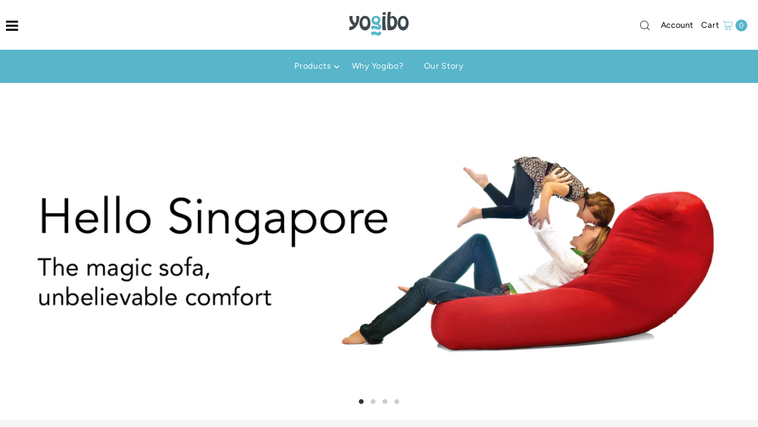

--- FILE ---
content_type: text/html; charset=utf-8
request_url: https://yogibo.sg/
body_size: 53523
content:
<!DOCTYPE html>
<html class="no-js" lang="en">
<head>
  <meta charset="utf-8" />
  <meta name="viewport" content="width=device-width,initial-scale=1">

  <!-- Establish early connection to external domains -->
  <link rel="preconnect" href="https://cdn.shopify.com" crossorigin>
  <link rel="preconnect" href="https://fonts.shopify.com" crossorigin>
  <link rel="preconnect" href="https://monorail-edge.shopifysvc.com">
  <link rel="preconnect" href="//ajax.googleapis.com" crossorigin /><!-- Preload onDomain stylesheets and script libraries -->
  <link rel="preload" href="//yogibo.sg/cdn/shop/t/13/assets/stylesheet.css?v=48009272211340081561766056589" as="style">
  <link rel="preload" as="font" href="//yogibo.sg/cdn/fonts/open_sans/opensans_n4.c32e4d4eca5273f6d4ee95ddf54b5bbb75fc9b61.woff2" type="font/woff2" crossorigin>
  <link rel="preload" as="font" href="//yogibo.sg/cdn/fonts/figtree/figtree_n4.3c0838aba1701047e60be6a99a1b0a40ce9b8419.woff2" type="font/woff2" crossorigin>
  <link rel="preload" as="font" href="//yogibo.sg/cdn/fonts/figtree/figtree_n4.3c0838aba1701047e60be6a99a1b0a40ce9b8419.woff2" type="font/woff2" crossorigin>
  <link rel="preload" href="//yogibo.sg/cdn/shop/t/13/assets/eventemitter3.min.js?v=27939738353326123541693535909" as="script">
  <link rel="preload" href="//yogibo.sg/cdn/shop/t/13/assets/theme.js?v=112665210397388415681694185480" as="script">

  <link rel="shortcut icon" href="//yogibo.sg/cdn/shop/files/favicon.jpg?crop=center&height=32&v=1628130399&width=32" type="image/png" />
  <link rel="canonical" href="https://yogibo.sg/" />

  <title>Yogibo Official Online Store &ndash; Yogibo Singapore</title>
  

  
<meta property="og:image" content="http://yogibo.sg/cdn/shop/files/logo.png?v=1628128365&width=1024">
  <meta property="og:image:secure_url" content="https://yogibo.sg/cdn/shop/files/logo.png?v=1628128365&width=1024">
  <meta property="og:image:width" content="1200">
  <meta property="og:image:height" content="628">

<meta property="og:site_name" content="Yogibo Singapore">



  <meta name="twitter:card" content="summary">


  <meta name="twitter:site" content="@">


  <meta name="twitter:title" content="Yogibo Official Online Store">
  <meta name="twitter:description" content="">


  
 <script type="application/ld+json">
   {
   "@context": "https://schema.org",
   "@type": "Organization",
   "name": "Yogibo Singapore",
   "url": "https:\/\/yogibo.sg",
   
   "logo": "\/\/yogibo.sg\/cdn\/shop\/files\/logo.png?v=1628128365\u0026width=600",
   
   "contactPoint": {
     "@type": "ContactPoint",
     "contactType": "customer support",
     "email": "support@yogibo.sg",
     "url": "https:\/\/yogibo.sg"
   },
   "sameAs": [
    "https:\/\/yogibo.sg"
,"https:\/\/www.facebook.com\/yogibosingapore","https:\/\/www.instagram.com\/yogibosingapore\/"]
   }
 </script>


  <style data-shopify>
:root {
    --main-family: "Open Sans";
    --main-weight: 400;
    --main-style: normal;
    --main-spacing: 0em;
    --nav-family: Figtree;
    --nav-weight: 400;
    --nav-style: normal;
    --nav-spacing: 0.050em;
    --heading-family: Figtree;
    --heading-weight: 400;
    --heading-style: 400;
    --heading-spacing: 0.050em;
    --button-spacing: 0.075em;

    --font-size: 15px;
    --h1-size: 32px;
    --h2-size: 28px;
    --h3-size: 32px;
    --nav-size: 14px;
    --supersize-h3: calc(32px * 2);
    --font-size-large: calc(15px + 2);

    --section-title-border: none;
    --heading-border-weight: 1px;

    --announcement-bar-background: #58b5ca;
    --announcement-bar-text-color: #000000;
    --top-bar-links-active: #ffffff;
    --top-bar-links-bg-active: #000000;
    --header-wrapper-background: #ffffff;
    --logo-color: #000000;
    --header-text-color: #000000;
    --navigation: #58b5ca;
    --nav-color: #ffffff;
    --background: #ffffff;
    --text-color: #000000;
    --dotted-color: #58b5ca;
    --sale-color: #fca85a;
    --button-color: #000000;
    --button-text: #ffffff;
    --button-hover: #1a1a1a;
    --secondary-button-color: #58b5ca;
    --secondary-button-text: #ffffff;
    --secondary-button-hover: #7fc6d6;
    --directional-background: rgba(0,0,0,0);
    --directional-color: #c2c2c2;
    --directional-hover-background: rgba(26, 26, 26, 0.0);
    --swatch-width: 40px;
    --swatch-height: 34px;
    --swatch-tooltip-left: -28px;
    --footer-background: #58b5ca;
    --footer-text-color: #ffffff;
    --footer-border-color: 255, 255, 255;
    --cs1-color: #000;
    --cs1-background: #ffffff;
    --cs2-color: #000;
    --cs2-background: #f5f5f5;
    --cs3-color: #ffffff;
    --cs3-background: #222222;
    --keyboard-focus: rgba(0,0,0,0);
    --focus-border-style: solid;
    --focus-border-weight: 1px;
    --section-padding: 40px;
    --grid-text-alignment: left;
    --posted-color: #333333;
    --article-title-color: #cce8ef;
    --article-caption-color: ;
    --close-color: #b3b3b3;
    --text-color-darken-30: #000000;
    --thumbnail-outline-color: #666666;
    --select-arrow-bg: url(//yogibo.sg/cdn/shop/t/13/assets/select-arrow.png?v=8898);
    --free-shipping-bg: #fca85a;
    --free-shipping-text: #fff;
    --color-filter-size: 26px;

    --error-msg-dark: #e81000;
    --error-msg-light: #ffeae8;
    --success-msg-dark: #007f5f;
    --success-msg-light: #e5fff8;

    --color-body-text: var(--text-color);
    --color-body: var(--background);
    --color-bg: var(--background);

    --star-active: rgb(0, 0, 0);
    --star-inactive: rgb(128, 128, 128);

    --section-rounding: 0px;
    --section-background: transparent;
    --section-overlay-color: 0, 0, 0;
    --section-overlay-opacity: 0;
    --section-button-size: 15px;
    --banner-title: #ffffff;

    --pulse-color: rgba(255, 177, 66, 1);
    --age-text-color: #262b2c;
    --age-bg-color: #faf4e8;
  }
  @media (max-width: 740px) {
    :root {
      --font-size: calc(15px - (15px * 0.15));
      --nav-size: calc(14px - (14px * 0.15));
      --h1-size: calc(32px - (32px * 0.15));
      --h2-size: calc(28px - (28px * 0.15));
      --h3-size: calc(32px - (32px * 0.15));
      --supersize-h3: calc(32px * 1.5);
    }
  }
</style>


  <link rel="stylesheet" href="//yogibo.sg/cdn/shop/t/13/assets/stylesheet.css?v=48009272211340081561766056589" type="text/css">

  <style>
    @font-face {
  font-family: "Open Sans";
  font-weight: 400;
  font-style: normal;
  font-display: swap;
  src: url("//yogibo.sg/cdn/fonts/open_sans/opensans_n4.c32e4d4eca5273f6d4ee95ddf54b5bbb75fc9b61.woff2") format("woff2"),
       url("//yogibo.sg/cdn/fonts/open_sans/opensans_n4.5f3406f8d94162b37bfa232b486ac93ee892406d.woff") format("woff");
}

    @font-face {
  font-family: Figtree;
  font-weight: 400;
  font-style: normal;
  font-display: swap;
  src: url("//yogibo.sg/cdn/fonts/figtree/figtree_n4.3c0838aba1701047e60be6a99a1b0a40ce9b8419.woff2") format("woff2"),
       url("//yogibo.sg/cdn/fonts/figtree/figtree_n4.c0575d1db21fc3821f17fd6617d3dee552312137.woff") format("woff");
}

    @font-face {
  font-family: Figtree;
  font-weight: 400;
  font-style: normal;
  font-display: swap;
  src: url("//yogibo.sg/cdn/fonts/figtree/figtree_n4.3c0838aba1701047e60be6a99a1b0a40ce9b8419.woff2") format("woff2"),
       url("//yogibo.sg/cdn/fonts/figtree/figtree_n4.c0575d1db21fc3821f17fd6617d3dee552312137.woff") format("woff");
}

    @font-face {
  font-family: "Open Sans";
  font-weight: 700;
  font-style: normal;
  font-display: swap;
  src: url("//yogibo.sg/cdn/fonts/open_sans/opensans_n7.a9393be1574ea8606c68f4441806b2711d0d13e4.woff2") format("woff2"),
       url("//yogibo.sg/cdn/fonts/open_sans/opensans_n7.7b8af34a6ebf52beb1a4c1d8c73ad6910ec2e553.woff") format("woff");
}

    @font-face {
  font-family: "Open Sans";
  font-weight: 400;
  font-style: italic;
  font-display: swap;
  src: url("//yogibo.sg/cdn/fonts/open_sans/opensans_i4.6f1d45f7a46916cc95c694aab32ecbf7509cbf33.woff2") format("woff2"),
       url("//yogibo.sg/cdn/fonts/open_sans/opensans_i4.4efaa52d5a57aa9a57c1556cc2b7465d18839daa.woff") format("woff");
}

    @font-face {
  font-family: "Open Sans";
  font-weight: 700;
  font-style: italic;
  font-display: swap;
  src: url("//yogibo.sg/cdn/fonts/open_sans/opensans_i7.916ced2e2ce15f7fcd95d196601a15e7b89ee9a4.woff2") format("woff2"),
       url("//yogibo.sg/cdn/fonts/open_sans/opensans_i7.99a9cff8c86ea65461de497ade3d515a98f8b32a.woff") format("woff");
}

  </style>

  <script>window.performance && window.performance.mark && window.performance.mark('shopify.content_for_header.start');</script><meta name="google-site-verification" content="O-ytHJVdhFuXfmlaS-ve6W_gxsiXst_V4M8HUCiD2Z4">
<meta id="shopify-digital-wallet" name="shopify-digital-wallet" content="/58485276830/digital_wallets/dialog">
<meta name="shopify-checkout-api-token" content="9eac09830c5ee6690c7e38cc1cb35455">
<meta id="in-context-paypal-metadata" data-shop-id="58485276830" data-venmo-supported="false" data-environment="production" data-locale="en_US" data-paypal-v4="true" data-currency="SGD">
<script async="async" src="/checkouts/internal/preloads.js?locale=en-SG"></script>
<link rel="preconnect" href="https://shop.app" crossorigin="anonymous">
<script async="async" src="https://shop.app/checkouts/internal/preloads.js?locale=en-SG&shop_id=58485276830" crossorigin="anonymous"></script>
<script id="apple-pay-shop-capabilities" type="application/json">{"shopId":58485276830,"countryCode":"SG","currencyCode":"SGD","merchantCapabilities":["supports3DS"],"merchantId":"gid:\/\/shopify\/Shop\/58485276830","merchantName":"Yogibo Singapore","requiredBillingContactFields":["postalAddress","email","phone"],"requiredShippingContactFields":["postalAddress","email","phone"],"shippingType":"shipping","supportedNetworks":["visa","masterCard","amex"],"total":{"type":"pending","label":"Yogibo Singapore","amount":"1.00"},"shopifyPaymentsEnabled":true,"supportsSubscriptions":true}</script>
<script id="shopify-features" type="application/json">{"accessToken":"9eac09830c5ee6690c7e38cc1cb35455","betas":["rich-media-storefront-analytics"],"domain":"yogibo.sg","predictiveSearch":true,"shopId":58485276830,"locale":"en"}</script>
<script>var Shopify = Shopify || {};
Shopify.shop = "yogibo-singapore.myshopify.com";
Shopify.locale = "en";
Shopify.currency = {"active":"SGD","rate":"1.0"};
Shopify.country = "SG";
Shopify.theme = {"name":"Vantage 2.0","id":133173772446,"schema_name":"Vantage","schema_version":"10.1.0","theme_store_id":459,"role":"main"};
Shopify.theme.handle = "null";
Shopify.theme.style = {"id":null,"handle":null};
Shopify.cdnHost = "yogibo.sg/cdn";
Shopify.routes = Shopify.routes || {};
Shopify.routes.root = "/";</script>
<script type="module">!function(o){(o.Shopify=o.Shopify||{}).modules=!0}(window);</script>
<script>!function(o){function n(){var o=[];function n(){o.push(Array.prototype.slice.apply(arguments))}return n.q=o,n}var t=o.Shopify=o.Shopify||{};t.loadFeatures=n(),t.autoloadFeatures=n()}(window);</script>
<script>
  window.ShopifyPay = window.ShopifyPay || {};
  window.ShopifyPay.apiHost = "shop.app\/pay";
  window.ShopifyPay.redirectState = null;
</script>
<script id="shop-js-analytics" type="application/json">{"pageType":"index"}</script>
<script defer="defer" async type="module" src="//yogibo.sg/cdn/shopifycloud/shop-js/modules/v2/client.init-shop-cart-sync_BApSsMSl.en.esm.js"></script>
<script defer="defer" async type="module" src="//yogibo.sg/cdn/shopifycloud/shop-js/modules/v2/chunk.common_CBoos6YZ.esm.js"></script>
<script type="module">
  await import("//yogibo.sg/cdn/shopifycloud/shop-js/modules/v2/client.init-shop-cart-sync_BApSsMSl.en.esm.js");
await import("//yogibo.sg/cdn/shopifycloud/shop-js/modules/v2/chunk.common_CBoos6YZ.esm.js");

  window.Shopify.SignInWithShop?.initShopCartSync?.({"fedCMEnabled":true,"windoidEnabled":true});

</script>
<script>
  window.Shopify = window.Shopify || {};
  if (!window.Shopify.featureAssets) window.Shopify.featureAssets = {};
  window.Shopify.featureAssets['shop-js'] = {"shop-cart-sync":["modules/v2/client.shop-cart-sync_DJczDl9f.en.esm.js","modules/v2/chunk.common_CBoos6YZ.esm.js"],"init-fed-cm":["modules/v2/client.init-fed-cm_BzwGC0Wi.en.esm.js","modules/v2/chunk.common_CBoos6YZ.esm.js"],"init-windoid":["modules/v2/client.init-windoid_BS26ThXS.en.esm.js","modules/v2/chunk.common_CBoos6YZ.esm.js"],"init-shop-email-lookup-coordinator":["modules/v2/client.init-shop-email-lookup-coordinator_DFwWcvrS.en.esm.js","modules/v2/chunk.common_CBoos6YZ.esm.js"],"shop-cash-offers":["modules/v2/client.shop-cash-offers_DthCPNIO.en.esm.js","modules/v2/chunk.common_CBoos6YZ.esm.js","modules/v2/chunk.modal_Bu1hFZFC.esm.js"],"shop-button":["modules/v2/client.shop-button_D_JX508o.en.esm.js","modules/v2/chunk.common_CBoos6YZ.esm.js"],"shop-toast-manager":["modules/v2/client.shop-toast-manager_tEhgP2F9.en.esm.js","modules/v2/chunk.common_CBoos6YZ.esm.js"],"avatar":["modules/v2/client.avatar_BTnouDA3.en.esm.js"],"pay-button":["modules/v2/client.pay-button_BuNmcIr_.en.esm.js","modules/v2/chunk.common_CBoos6YZ.esm.js"],"init-shop-cart-sync":["modules/v2/client.init-shop-cart-sync_BApSsMSl.en.esm.js","modules/v2/chunk.common_CBoos6YZ.esm.js"],"shop-login-button":["modules/v2/client.shop-login-button_DwLgFT0K.en.esm.js","modules/v2/chunk.common_CBoos6YZ.esm.js","modules/v2/chunk.modal_Bu1hFZFC.esm.js"],"init-customer-accounts-sign-up":["modules/v2/client.init-customer-accounts-sign-up_TlVCiykN.en.esm.js","modules/v2/client.shop-login-button_DwLgFT0K.en.esm.js","modules/v2/chunk.common_CBoos6YZ.esm.js","modules/v2/chunk.modal_Bu1hFZFC.esm.js"],"init-shop-for-new-customer-accounts":["modules/v2/client.init-shop-for-new-customer-accounts_DrjXSI53.en.esm.js","modules/v2/client.shop-login-button_DwLgFT0K.en.esm.js","modules/v2/chunk.common_CBoos6YZ.esm.js","modules/v2/chunk.modal_Bu1hFZFC.esm.js"],"init-customer-accounts":["modules/v2/client.init-customer-accounts_C0Oh2ljF.en.esm.js","modules/v2/client.shop-login-button_DwLgFT0K.en.esm.js","modules/v2/chunk.common_CBoos6YZ.esm.js","modules/v2/chunk.modal_Bu1hFZFC.esm.js"],"shop-follow-button":["modules/v2/client.shop-follow-button_C5D3XtBb.en.esm.js","modules/v2/chunk.common_CBoos6YZ.esm.js","modules/v2/chunk.modal_Bu1hFZFC.esm.js"],"checkout-modal":["modules/v2/client.checkout-modal_8TC_1FUY.en.esm.js","modules/v2/chunk.common_CBoos6YZ.esm.js","modules/v2/chunk.modal_Bu1hFZFC.esm.js"],"lead-capture":["modules/v2/client.lead-capture_D-pmUjp9.en.esm.js","modules/v2/chunk.common_CBoos6YZ.esm.js","modules/v2/chunk.modal_Bu1hFZFC.esm.js"],"shop-login":["modules/v2/client.shop-login_BmtnoEUo.en.esm.js","modules/v2/chunk.common_CBoos6YZ.esm.js","modules/v2/chunk.modal_Bu1hFZFC.esm.js"],"payment-terms":["modules/v2/client.payment-terms_BHOWV7U_.en.esm.js","modules/v2/chunk.common_CBoos6YZ.esm.js","modules/v2/chunk.modal_Bu1hFZFC.esm.js"]};
</script>
<script>(function() {
  var isLoaded = false;
  function asyncLoad() {
    if (isLoaded) return;
    isLoaded = true;
    var urls = ["https:\/\/cdn.shopify.com\/s\/files\/1\/0584\/8527\/6830\/t\/3\/assets\/globo.swatch.init.js?shop=yogibo-singapore.myshopify.com","https:\/\/zooomyapps.com\/wishlist\/ZooomyOrders.js?shop=yogibo-singapore.myshopify.com","https:\/\/cdn.shopify.com\/s\/files\/1\/0584\/8527\/6830\/t\/7\/assets\/globo.formbuilder.init.js?v=1685510846\u0026shop=yogibo-singapore.myshopify.com","https:\/\/cdn.nfcube.com\/instafeed-0ba804fdedcbff6be96f8a153248e82d.js?shop=yogibo-singapore.myshopify.com","https:\/\/gateway.apaylater.com\/plugins\/price_divider\/main.js?platform=SHOPIFY\u0026country=SG\u0026price_divider_applied_on=all\u0026shop=yogibo-singapore.myshopify.com","https:\/\/wholesale.good-apps.co\/storage\/js\/goodpa_wholesale-yogibo-singapore.myshopify.com.js?ver=27\u0026shop=yogibo-singapore.myshopify.com"];
    for (var i = 0; i < urls.length; i++) {
      var s = document.createElement('script');
      s.type = 'text/javascript';
      s.async = true;
      s.src = urls[i];
      var x = document.getElementsByTagName('script')[0];
      x.parentNode.insertBefore(s, x);
    }
  };
  if(window.attachEvent) {
    window.attachEvent('onload', asyncLoad);
  } else {
    window.addEventListener('load', asyncLoad, false);
  }
})();</script>
<script id="__st">var __st={"a":58485276830,"offset":28800,"reqid":"e64f55eb-8d6a-4e53-b276-a820889635bf-1768927503","pageurl":"yogibo.sg\/","u":"87876a661af1","p":"home"};</script>
<script>window.ShopifyPaypalV4VisibilityTracking = true;</script>
<script id="captcha-bootstrap">!function(){'use strict';const t='contact',e='account',n='new_comment',o=[[t,t],['blogs',n],['comments',n],[t,'customer']],c=[[e,'customer_login'],[e,'guest_login'],[e,'recover_customer_password'],[e,'create_customer']],r=t=>t.map((([t,e])=>`form[action*='/${t}']:not([data-nocaptcha='true']) input[name='form_type'][value='${e}']`)).join(','),a=t=>()=>t?[...document.querySelectorAll(t)].map((t=>t.form)):[];function s(){const t=[...o],e=r(t);return a(e)}const i='password',u='form_key',d=['recaptcha-v3-token','g-recaptcha-response','h-captcha-response',i],f=()=>{try{return window.sessionStorage}catch{return}},m='__shopify_v',_=t=>t.elements[u];function p(t,e,n=!1){try{const o=window.sessionStorage,c=JSON.parse(o.getItem(e)),{data:r}=function(t){const{data:e,action:n}=t;return t[m]||n?{data:e,action:n}:{data:t,action:n}}(c);for(const[e,n]of Object.entries(r))t.elements[e]&&(t.elements[e].value=n);n&&o.removeItem(e)}catch(o){console.error('form repopulation failed',{error:o})}}const l='form_type',E='cptcha';function T(t){t.dataset[E]=!0}const w=window,h=w.document,L='Shopify',v='ce_forms',y='captcha';let A=!1;((t,e)=>{const n=(g='f06e6c50-85a8-45c8-87d0-21a2b65856fe',I='https://cdn.shopify.com/shopifycloud/storefront-forms-hcaptcha/ce_storefront_forms_captcha_hcaptcha.v1.5.2.iife.js',D={infoText:'Protected by hCaptcha',privacyText:'Privacy',termsText:'Terms'},(t,e,n)=>{const o=w[L][v],c=o.bindForm;if(c)return c(t,g,e,D).then(n);var r;o.q.push([[t,g,e,D],n]),r=I,A||(h.body.append(Object.assign(h.createElement('script'),{id:'captcha-provider',async:!0,src:r})),A=!0)});var g,I,D;w[L]=w[L]||{},w[L][v]=w[L][v]||{},w[L][v].q=[],w[L][y]=w[L][y]||{},w[L][y].protect=function(t,e){n(t,void 0,e),T(t)},Object.freeze(w[L][y]),function(t,e,n,w,h,L){const[v,y,A,g]=function(t,e,n){const i=e?o:[],u=t?c:[],d=[...i,...u],f=r(d),m=r(i),_=r(d.filter((([t,e])=>n.includes(e))));return[a(f),a(m),a(_),s()]}(w,h,L),I=t=>{const e=t.target;return e instanceof HTMLFormElement?e:e&&e.form},D=t=>v().includes(t);t.addEventListener('submit',(t=>{const e=I(t);if(!e)return;const n=D(e)&&!e.dataset.hcaptchaBound&&!e.dataset.recaptchaBound,o=_(e),c=g().includes(e)&&(!o||!o.value);(n||c)&&t.preventDefault(),c&&!n&&(function(t){try{if(!f())return;!function(t){const e=f();if(!e)return;const n=_(t);if(!n)return;const o=n.value;o&&e.removeItem(o)}(t);const e=Array.from(Array(32),(()=>Math.random().toString(36)[2])).join('');!function(t,e){_(t)||t.append(Object.assign(document.createElement('input'),{type:'hidden',name:u})),t.elements[u].value=e}(t,e),function(t,e){const n=f();if(!n)return;const o=[...t.querySelectorAll(`input[type='${i}']`)].map((({name:t})=>t)),c=[...d,...o],r={};for(const[a,s]of new FormData(t).entries())c.includes(a)||(r[a]=s);n.setItem(e,JSON.stringify({[m]:1,action:t.action,data:r}))}(t,e)}catch(e){console.error('failed to persist form',e)}}(e),e.submit())}));const S=(t,e)=>{t&&!t.dataset[E]&&(n(t,e.some((e=>e===t))),T(t))};for(const o of['focusin','change'])t.addEventListener(o,(t=>{const e=I(t);D(e)&&S(e,y())}));const B=e.get('form_key'),M=e.get(l),P=B&&M;t.addEventListener('DOMContentLoaded',(()=>{const t=y();if(P)for(const e of t)e.elements[l].value===M&&p(e,B);[...new Set([...A(),...v().filter((t=>'true'===t.dataset.shopifyCaptcha))])].forEach((e=>S(e,t)))}))}(h,new URLSearchParams(w.location.search),n,t,e,['guest_login'])})(!0,!0)}();</script>
<script integrity="sha256-4kQ18oKyAcykRKYeNunJcIwy7WH5gtpwJnB7kiuLZ1E=" data-source-attribution="shopify.loadfeatures" defer="defer" src="//yogibo.sg/cdn/shopifycloud/storefront/assets/storefront/load_feature-a0a9edcb.js" crossorigin="anonymous"></script>
<script crossorigin="anonymous" defer="defer" src="//yogibo.sg/cdn/shopifycloud/storefront/assets/shopify_pay/storefront-65b4c6d7.js?v=20250812"></script>
<script data-source-attribution="shopify.dynamic_checkout.dynamic.init">var Shopify=Shopify||{};Shopify.PaymentButton=Shopify.PaymentButton||{isStorefrontPortableWallets:!0,init:function(){window.Shopify.PaymentButton.init=function(){};var t=document.createElement("script");t.src="https://yogibo.sg/cdn/shopifycloud/portable-wallets/latest/portable-wallets.en.js",t.type="module",document.head.appendChild(t)}};
</script>
<script data-source-attribution="shopify.dynamic_checkout.buyer_consent">
  function portableWalletsHideBuyerConsent(e){var t=document.getElementById("shopify-buyer-consent"),n=document.getElementById("shopify-subscription-policy-button");t&&n&&(t.classList.add("hidden"),t.setAttribute("aria-hidden","true"),n.removeEventListener("click",e))}function portableWalletsShowBuyerConsent(e){var t=document.getElementById("shopify-buyer-consent"),n=document.getElementById("shopify-subscription-policy-button");t&&n&&(t.classList.remove("hidden"),t.removeAttribute("aria-hidden"),n.addEventListener("click",e))}window.Shopify?.PaymentButton&&(window.Shopify.PaymentButton.hideBuyerConsent=portableWalletsHideBuyerConsent,window.Shopify.PaymentButton.showBuyerConsent=portableWalletsShowBuyerConsent);
</script>
<script data-source-attribution="shopify.dynamic_checkout.cart.bootstrap">document.addEventListener("DOMContentLoaded",(function(){function t(){return document.querySelector("shopify-accelerated-checkout-cart, shopify-accelerated-checkout")}if(t())Shopify.PaymentButton.init();else{new MutationObserver((function(e,n){t()&&(Shopify.PaymentButton.init(),n.disconnect())})).observe(document.body,{childList:!0,subtree:!0})}}));
</script>
<link id="shopify-accelerated-checkout-styles" rel="stylesheet" media="screen" href="https://yogibo.sg/cdn/shopifycloud/portable-wallets/latest/accelerated-checkout-backwards-compat.css" crossorigin="anonymous">
<style id="shopify-accelerated-checkout-cart">
        #shopify-buyer-consent {
  margin-top: 1em;
  display: inline-block;
  width: 100%;
}

#shopify-buyer-consent.hidden {
  display: none;
}

#shopify-subscription-policy-button {
  background: none;
  border: none;
  padding: 0;
  text-decoration: underline;
  font-size: inherit;
  cursor: pointer;
}

#shopify-subscription-policy-button::before {
  box-shadow: none;
}

      </style>

<script>window.performance && window.performance.mark && window.performance.mark('shopify.content_for_header.end');</script>

<style>
html,body{
max-width: 100%;
width: 100%;
overflow-x: hidden;
}
</style>

  <!-- Google tag (gtag.js) -->
<script async src="https://www.googletagmanager.com/gtag/js?id=G-CTNEM998TP"></script>
<script>
  window.dataLayer = window.dataLayer || [];
  function gtag(){dataLayer.push(arguments);}
  gtag('js', new Date());

  gtag('config', 'G-CTNEM998TP');
</script>

  <!-- Microsoft Clarity -->
<script type="text/javascript">
    (function(c,l,a,r,i,t,y){
        c[a]=c[a]||function(){(c[a].q=c[a].q||[]).push(arguments)};
        t=l.createElement(r);t.async=1;t.src="https://www.clarity.ms/tag/"+i;
        y=l.getElementsByTagName(r)[0];y.parentNode.insertBefore(t,y);
    })(window, document, "clarity", "script", "prmazhf4ul");
</script>

<!-- BEGIN app block: shopify://apps/judge-me-reviews/blocks/judgeme_core/61ccd3b1-a9f2-4160-9fe9-4fec8413e5d8 --><!-- Start of Judge.me Core -->






<link rel="dns-prefetch" href="https://cdnwidget.judge.me">
<link rel="dns-prefetch" href="https://cdn.judge.me">
<link rel="dns-prefetch" href="https://cdn1.judge.me">
<link rel="dns-prefetch" href="https://api.judge.me">

<script data-cfasync='false' class='jdgm-settings-script'>window.jdgmSettings={"pagination":5,"disable_web_reviews":false,"badge_no_review_text":"No reviews","badge_n_reviews_text":"{{ n }} review/reviews","hide_badge_preview_if_no_reviews":true,"badge_hide_text":true,"enforce_center_preview_badge":false,"widget_title":"Customer Reviews","widget_open_form_text":"Write a review","widget_close_form_text":"Cancel review","widget_refresh_page_text":"Refresh page","widget_summary_text":"Based on {{ number_of_reviews }} review/reviews","widget_no_review_text":"Be the first to write a review","widget_name_field_text":"Display name","widget_verified_name_field_text":"Verified Name (public)","widget_name_placeholder_text":"Display name","widget_required_field_error_text":"This field is required.","widget_email_field_text":"Email address","widget_verified_email_field_text":"Verified Email (private, can not be edited)","widget_email_placeholder_text":"Your email address","widget_email_field_error_text":"Please enter a valid email address.","widget_rating_field_text":"Rating","widget_review_title_field_text":"Review Title","widget_review_title_placeholder_text":"Give your review a title","widget_review_body_field_text":"Review content","widget_review_body_placeholder_text":"Start writing here...","widget_pictures_field_text":"Picture/Video (optional)","widget_submit_review_text":"Submit Review","widget_submit_verified_review_text":"Submit Verified Review","widget_submit_success_msg_with_auto_publish":"Thank you! Please refresh the page in a few moments to see your review. You can remove or edit your review by logging into \u003ca href='https://judge.me/login' target='_blank' rel='nofollow noopener'\u003eJudge.me\u003c/a\u003e","widget_submit_success_msg_no_auto_publish":"Thank you! Your review will be published as soon as it is approved by the shop admin. You can remove or edit your review by logging into \u003ca href='https://judge.me/login' target='_blank' rel='nofollow noopener'\u003eJudge.me\u003c/a\u003e","widget_show_default_reviews_out_of_total_text":"Showing {{ n_reviews_shown }} out of {{ n_reviews }} reviews.","widget_show_all_link_text":"Show all","widget_show_less_link_text":"Show less","widget_author_said_text":"{{ reviewer_name }} said:","widget_days_text":"{{ n }} days ago","widget_weeks_text":"{{ n }} week/weeks ago","widget_months_text":"{{ n }} month/months ago","widget_years_text":"{{ n }} year/years ago","widget_yesterday_text":"Yesterday","widget_today_text":"Today","widget_replied_text":"\u003e\u003e {{ shop_name }} replied:","widget_read_more_text":"Read more","widget_reviewer_name_as_initial":"","widget_rating_filter_color":"#fbcd0a","widget_rating_filter_see_all_text":"See all reviews","widget_sorting_most_recent_text":"Most Recent","widget_sorting_highest_rating_text":"Highest Rating","widget_sorting_lowest_rating_text":"Lowest Rating","widget_sorting_with_pictures_text":"Only Pictures","widget_sorting_most_helpful_text":"Most Helpful","widget_open_question_form_text":"Ask a question","widget_reviews_subtab_text":"Reviews","widget_questions_subtab_text":"Questions","widget_question_label_text":"Question","widget_answer_label_text":"Answer","widget_question_placeholder_text":"Write your question here","widget_submit_question_text":"Submit Question","widget_question_submit_success_text":"Thank you for your question! We will notify you once it gets answered.","verified_badge_text":"Verified","verified_badge_bg_color":"","verified_badge_text_color":"","verified_badge_placement":"left-of-reviewer-name","widget_review_max_height":"","widget_hide_border":false,"widget_social_share":false,"widget_thumb":false,"widget_review_location_show":false,"widget_location_format":"","all_reviews_include_out_of_store_products":true,"all_reviews_out_of_store_text":"(out of store)","all_reviews_pagination":100,"all_reviews_product_name_prefix_text":"about","enable_review_pictures":true,"enable_question_anwser":false,"widget_theme":"default","review_date_format":"mm/dd/yyyy","default_sort_method":"most-recent","widget_product_reviews_subtab_text":"Product Reviews","widget_shop_reviews_subtab_text":"Shop Reviews","widget_other_products_reviews_text":"Reviews for other products","widget_store_reviews_subtab_text":"Store reviews","widget_no_store_reviews_text":"This store hasn't received any reviews yet","widget_web_restriction_product_reviews_text":"This product hasn't received any reviews yet","widget_no_items_text":"No items found","widget_show_more_text":"Show more","widget_write_a_store_review_text":"Write a Store Review","widget_other_languages_heading":"Reviews in Other Languages","widget_translate_review_text":"Translate review to {{ language }}","widget_translating_review_text":"Translating...","widget_show_original_translation_text":"Show original ({{ language }})","widget_translate_review_failed_text":"Review couldn't be translated.","widget_translate_review_retry_text":"Retry","widget_translate_review_try_again_later_text":"Try again later","show_product_url_for_grouped_product":false,"widget_sorting_pictures_first_text":"Pictures First","show_pictures_on_all_rev_page_mobile":false,"show_pictures_on_all_rev_page_desktop":false,"floating_tab_hide_mobile_install_preference":false,"floating_tab_button_name":"★ Reviews","floating_tab_title":"Let customers speak for us","floating_tab_button_color":"","floating_tab_button_background_color":"","floating_tab_url":"","floating_tab_url_enabled":false,"floating_tab_tab_style":"text","all_reviews_text_badge_text":"Customers rate us {{ shop.metafields.judgeme.all_reviews_rating | round: 1 }}/5 based on {{ shop.metafields.judgeme.all_reviews_count }} reviews.","all_reviews_text_badge_text_branded_style":"{{ shop.metafields.judgeme.all_reviews_rating | round: 1 }} out of 5 stars based on {{ shop.metafields.judgeme.all_reviews_count }} reviews","is_all_reviews_text_badge_a_link":false,"show_stars_for_all_reviews_text_badge":false,"all_reviews_text_badge_url":"","all_reviews_text_style":"branded","all_reviews_text_color_style":"judgeme_brand_color","all_reviews_text_color":"#108474","all_reviews_text_show_jm_brand":false,"featured_carousel_show_header":true,"featured_carousel_title":"Let customers speak for us","testimonials_carousel_title":"Customers are saying","videos_carousel_title":"Real customer stories","cards_carousel_title":"Customers are saying","featured_carousel_count_text":"from {{ n }} reviews","featured_carousel_add_link_to_all_reviews_page":false,"featured_carousel_url":"","featured_carousel_show_images":true,"featured_carousel_autoslide_interval":5,"featured_carousel_arrows_on_the_sides":false,"featured_carousel_height":250,"featured_carousel_width":80,"featured_carousel_image_size":0,"featured_carousel_image_height":250,"featured_carousel_arrow_color":"#eeeeee","verified_count_badge_style":"branded","verified_count_badge_orientation":"horizontal","verified_count_badge_color_style":"judgeme_brand_color","verified_count_badge_color":"#108474","is_verified_count_badge_a_link":false,"verified_count_badge_url":"","verified_count_badge_show_jm_brand":true,"widget_rating_preset_default":5,"widget_first_sub_tab":"product-reviews","widget_show_histogram":true,"widget_histogram_use_custom_color":false,"widget_pagination_use_custom_color":false,"widget_star_use_custom_color":false,"widget_verified_badge_use_custom_color":false,"widget_write_review_use_custom_color":false,"picture_reminder_submit_button":"Upload Pictures","enable_review_videos":false,"mute_video_by_default":false,"widget_sorting_videos_first_text":"Videos First","widget_review_pending_text":"Pending","featured_carousel_items_for_large_screen":3,"social_share_options_order":"Facebook,Twitter","remove_microdata_snippet":true,"disable_json_ld":false,"enable_json_ld_products":false,"preview_badge_show_question_text":false,"preview_badge_no_question_text":"No questions","preview_badge_n_question_text":"{{ number_of_questions }} question/questions","qa_badge_show_icon":false,"qa_badge_position":"same-row","remove_judgeme_branding":false,"widget_add_search_bar":false,"widget_search_bar_placeholder":"Search","widget_sorting_verified_only_text":"Verified only","featured_carousel_theme":"default","featured_carousel_show_rating":true,"featured_carousel_show_title":true,"featured_carousel_show_body":true,"featured_carousel_show_date":false,"featured_carousel_show_reviewer":true,"featured_carousel_show_product":false,"featured_carousel_header_background_color":"#108474","featured_carousel_header_text_color":"#ffffff","featured_carousel_name_product_separator":"reviewed","featured_carousel_full_star_background":"#108474","featured_carousel_empty_star_background":"#dadada","featured_carousel_vertical_theme_background":"#f9fafb","featured_carousel_verified_badge_enable":true,"featured_carousel_verified_badge_color":"#108474","featured_carousel_border_style":"round","featured_carousel_review_line_length_limit":3,"featured_carousel_more_reviews_button_text":"Read more reviews","featured_carousel_view_product_button_text":"View product","all_reviews_page_load_reviews_on":"scroll","all_reviews_page_load_more_text":"Load More Reviews","disable_fb_tab_reviews":false,"enable_ajax_cdn_cache":false,"widget_advanced_speed_features":5,"widget_public_name_text":"displayed publicly like","default_reviewer_name":"John Smith","default_reviewer_name_has_non_latin":true,"widget_reviewer_anonymous":"Anonymous","medals_widget_title":"Judge.me Review Medals","medals_widget_background_color":"#f9fafb","medals_widget_position":"footer_all_pages","medals_widget_border_color":"#f9fafb","medals_widget_verified_text_position":"left","medals_widget_use_monochromatic_version":false,"medals_widget_elements_color":"#108474","show_reviewer_avatar":true,"widget_invalid_yt_video_url_error_text":"Not a YouTube video URL","widget_max_length_field_error_text":"Please enter no more than {0} characters.","widget_show_country_flag":false,"widget_show_collected_via_shop_app":true,"widget_verified_by_shop_badge_style":"light","widget_verified_by_shop_text":"Verified by Shop","widget_show_photo_gallery":true,"widget_load_with_code_splitting":true,"widget_ugc_install_preference":false,"widget_ugc_title":"Made by us, Shared by you","widget_ugc_subtitle":"Tag us to see your picture featured in our page","widget_ugc_arrows_color":"#ffffff","widget_ugc_primary_button_text":"Buy Now","widget_ugc_primary_button_background_color":"#108474","widget_ugc_primary_button_text_color":"#ffffff","widget_ugc_primary_button_border_width":"0","widget_ugc_primary_button_border_style":"none","widget_ugc_primary_button_border_color":"#108474","widget_ugc_primary_button_border_radius":"25","widget_ugc_secondary_button_text":"Load More","widget_ugc_secondary_button_background_color":"#ffffff","widget_ugc_secondary_button_text_color":"#108474","widget_ugc_secondary_button_border_width":"2","widget_ugc_secondary_button_border_style":"solid","widget_ugc_secondary_button_border_color":"#108474","widget_ugc_secondary_button_border_radius":"25","widget_ugc_reviews_button_text":"View Reviews","widget_ugc_reviews_button_background_color":"#ffffff","widget_ugc_reviews_button_text_color":"#108474","widget_ugc_reviews_button_border_width":"2","widget_ugc_reviews_button_border_style":"solid","widget_ugc_reviews_button_border_color":"#108474","widget_ugc_reviews_button_border_radius":"25","widget_ugc_reviews_button_link_to":"judgeme-reviews-page","widget_ugc_show_post_date":true,"widget_ugc_max_width":"800","widget_rating_metafield_value_type":true,"widget_primary_color":"#58B5CA","widget_enable_secondary_color":false,"widget_secondary_color":"#edf5f5","widget_summary_average_rating_text":"{{ average_rating }} out of 5","widget_media_grid_title":"Customer photos \u0026 videos","widget_media_grid_see_more_text":"See more","widget_round_style":false,"widget_show_product_medals":true,"widget_verified_by_judgeme_text":"Verified by Judge.me","widget_show_store_medals":true,"widget_verified_by_judgeme_text_in_store_medals":"Verified by Judge.me","widget_media_field_exceed_quantity_message":"Sorry, we can only accept {{ max_media }} for one review.","widget_media_field_exceed_limit_message":"{{ file_name }} is too large, please select a {{ media_type }} less than {{ size_limit }}MB.","widget_review_submitted_text":"Review Submitted!","widget_question_submitted_text":"Question Submitted!","widget_close_form_text_question":"Cancel","widget_write_your_answer_here_text":"Write your answer here","widget_enabled_branded_link":true,"widget_show_collected_by_judgeme":false,"widget_reviewer_name_color":"","widget_write_review_text_color":"","widget_write_review_bg_color":"","widget_collected_by_judgeme_text":"collected by Judge.me","widget_pagination_type":"standard","widget_load_more_text":"Load More","widget_load_more_color":"#108474","widget_full_review_text":"Full Review","widget_read_more_reviews_text":"Read More Reviews","widget_read_questions_text":"Read Questions","widget_questions_and_answers_text":"Questions \u0026 Answers","widget_verified_by_text":"Verified by","widget_verified_text":"Verified","widget_number_of_reviews_text":"{{ number_of_reviews }} reviews","widget_back_button_text":"Back","widget_next_button_text":"Next","widget_custom_forms_filter_button":"Filters","custom_forms_style":"horizontal","widget_show_review_information":false,"how_reviews_are_collected":"How reviews are collected?","widget_show_review_keywords":false,"widget_gdpr_statement":"How we use your data: We'll only contact you about the review you left, and only if necessary. By submitting your review, you agree to Judge.me's \u003ca href='https://judge.me/terms' target='_blank' rel='nofollow noopener'\u003eterms\u003c/a\u003e, \u003ca href='https://judge.me/privacy' target='_blank' rel='nofollow noopener'\u003eprivacy\u003c/a\u003e and \u003ca href='https://judge.me/content-policy' target='_blank' rel='nofollow noopener'\u003econtent\u003c/a\u003e policies.","widget_multilingual_sorting_enabled":false,"widget_translate_review_content_enabled":false,"widget_translate_review_content_method":"manual","popup_widget_review_selection":"automatically_with_pictures","popup_widget_round_border_style":true,"popup_widget_show_title":true,"popup_widget_show_body":true,"popup_widget_show_reviewer":false,"popup_widget_show_product":true,"popup_widget_show_pictures":true,"popup_widget_use_review_picture":true,"popup_widget_show_on_home_page":true,"popup_widget_show_on_product_page":true,"popup_widget_show_on_collection_page":true,"popup_widget_show_on_cart_page":true,"popup_widget_position":"bottom_left","popup_widget_first_review_delay":5,"popup_widget_duration":5,"popup_widget_interval":5,"popup_widget_review_count":5,"popup_widget_hide_on_mobile":true,"review_snippet_widget_round_border_style":true,"review_snippet_widget_card_color":"#FFFFFF","review_snippet_widget_slider_arrows_background_color":"#FFFFFF","review_snippet_widget_slider_arrows_color":"#000000","review_snippet_widget_star_color":"#108474","show_product_variant":false,"all_reviews_product_variant_label_text":"Variant: ","widget_show_verified_branding":true,"widget_ai_summary_title":"Customers say","widget_ai_summary_disclaimer":"AI-powered review summary based on recent customer reviews","widget_show_ai_summary":false,"widget_show_ai_summary_bg":false,"widget_show_review_title_input":false,"redirect_reviewers_invited_via_email":"external_form","request_store_review_after_product_review":true,"request_review_other_products_in_order":false,"review_form_color_scheme":"default","review_form_corner_style":"square","review_form_star_color":{},"review_form_text_color":"#333333","review_form_background_color":"#ffffff","review_form_field_background_color":"#fafafa","review_form_button_color":{},"review_form_button_text_color":"#ffffff","review_form_modal_overlay_color":"#000000","review_content_screen_title_text":"How would you rate this product?","review_content_introduction_text":"We would love it if you would share a bit about your experience.","store_review_form_title_text":"How would you rate this store?","store_review_form_introduction_text":"We would love it if you would share a bit about your experience.","show_review_guidance_text":true,"one_star_review_guidance_text":"Poor","five_star_review_guidance_text":"Great","customer_information_screen_title_text":"About you","customer_information_introduction_text":"Please tell us more about you.","custom_questions_screen_title_text":"Your experience in more detail","custom_questions_introduction_text":"Here are a few questions to help us understand more about your experience.","review_submitted_screen_title_text":"Thanks for your review!","review_submitted_screen_thank_you_text":"We are processing it and it will appear on the store soon.","review_submitted_screen_email_verification_text":"Please confirm your email by clicking the link we just sent you. This helps us keep reviews authentic.","review_submitted_request_store_review_text":"Would you like to share your experience of shopping with us?","review_submitted_review_other_products_text":"Would you like to review these products?","store_review_screen_title_text":"Would you like to share your experience of shopping with us?","store_review_introduction_text":"We value your feedback and use it to improve. Please share any thoughts or suggestions you have.","reviewer_media_screen_title_picture_text":"Share a picture","reviewer_media_introduction_picture_text":"Upload a photo to support your review.","reviewer_media_screen_title_video_text":"Share a video","reviewer_media_introduction_video_text":"Upload a video to support your review.","reviewer_media_screen_title_picture_or_video_text":"Share a picture or video","reviewer_media_introduction_picture_or_video_text":"Upload a photo or video to support your review.","reviewer_media_youtube_url_text":"Paste your Youtube URL here","advanced_settings_next_step_button_text":"Next","advanced_settings_close_review_button_text":"Close","modal_write_review_flow":true,"write_review_flow_required_text":"Required","write_review_flow_privacy_message_text":"We respect your privacy.","write_review_flow_anonymous_text":"Post review as anonymous","write_review_flow_visibility_text":"This won't be visible to other customers.","write_review_flow_multiple_selection_help_text":"Select as many as you like","write_review_flow_single_selection_help_text":"Select one option","write_review_flow_required_field_error_text":"This field is required","write_review_flow_invalid_email_error_text":"Please enter a valid email address","write_review_flow_max_length_error_text":"Max. {{ max_length }} characters.","write_review_flow_media_upload_text":"\u003cb\u003eClick to upload\u003c/b\u003e or drag and drop","write_review_flow_gdpr_statement":"We'll only contact you about your review if necessary. By submitting your review, you agree to our \u003ca href='https://judge.me/terms' target='_blank' rel='nofollow noopener'\u003eterms and conditions\u003c/a\u003e and \u003ca href='https://judge.me/privacy' target='_blank' rel='nofollow noopener'\u003eprivacy policy\u003c/a\u003e.","rating_only_reviews_enabled":false,"show_negative_reviews_help_screen":false,"new_review_flow_help_screen_rating_threshold":3,"negative_review_resolution_screen_title_text":"Tell us more","negative_review_resolution_text":"Your experience matters to us. If there were issues with your purchase, we're here to help. Feel free to reach out to us, we'd love the opportunity to make things right.","negative_review_resolution_button_text":"Contact us","negative_review_resolution_proceed_with_review_text":"Leave a review","negative_review_resolution_subject":"Issue with purchase from {{ shop_name }}.{{ order_name }}","preview_badge_collection_page_install_status":false,"widget_review_custom_css":"","preview_badge_custom_css":"","preview_badge_stars_count":"5-stars","featured_carousel_custom_css":"","floating_tab_custom_css":"","all_reviews_widget_custom_css":"","medals_widget_custom_css":"","verified_badge_custom_css":"","all_reviews_text_custom_css":"","transparency_badges_collected_via_store_invite":false,"transparency_badges_from_another_provider":false,"transparency_badges_collected_from_store_visitor":false,"transparency_badges_collected_by_verified_review_provider":false,"transparency_badges_earned_reward":false,"transparency_badges_collected_via_store_invite_text":"Review collected via store invitation","transparency_badges_from_another_provider_text":"Review collected from another provider","transparency_badges_collected_from_store_visitor_text":"Review collected from a store visitor","transparency_badges_written_in_google_text":"Review written in Google","transparency_badges_written_in_etsy_text":"Review written in Etsy","transparency_badges_written_in_shop_app_text":"Review written in Shop App","transparency_badges_earned_reward_text":"Review earned a reward for future purchase","product_review_widget_per_page":10,"widget_store_review_label_text":"Review about the store","checkout_comment_extension_title_on_product_page":"Customer Comments","checkout_comment_extension_num_latest_comment_show":5,"checkout_comment_extension_format":"name_and_timestamp","checkout_comment_customer_name":"last_initial","checkout_comment_comment_notification":true,"preview_badge_collection_page_install_preference":false,"preview_badge_home_page_install_preference":false,"preview_badge_product_page_install_preference":false,"review_widget_install_preference":"","review_carousel_install_preference":false,"floating_reviews_tab_install_preference":"none","verified_reviews_count_badge_install_preference":false,"all_reviews_text_install_preference":false,"review_widget_best_location":false,"judgeme_medals_install_preference":false,"review_widget_revamp_enabled":true,"review_widget_qna_enabled":false,"review_widget_revamp_dual_publish_end_date":"2026-01-21T01:55:22.000+00:00","review_widget_header_theme":"minimal","review_widget_widget_title_enabled":true,"review_widget_header_text_size":"medium","review_widget_header_text_weight":"regular","review_widget_average_rating_style":"compact","review_widget_bar_chart_enabled":true,"review_widget_bar_chart_type":"numbers","review_widget_bar_chart_style":"standard","review_widget_expanded_media_gallery_enabled":false,"review_widget_reviews_section_theme":"standard","review_widget_image_style":"thumbnails","review_widget_review_image_ratio":"square","review_widget_stars_size":"medium","review_widget_verified_badge":"standard_text","review_widget_review_title_text_size":"medium","review_widget_review_text_size":"medium","review_widget_review_text_length":"medium","review_widget_number_of_columns_desktop":3,"review_widget_carousel_transition_speed":5,"review_widget_custom_questions_answers_display":"always","review_widget_button_text_color":"#FFFFFF","review_widget_text_color":"#000000","review_widget_lighter_text_color":"#7B7B7B","review_widget_corner_styling":"soft","review_widget_review_word_singular":"review","review_widget_review_word_plural":"reviews","review_widget_voting_label":"Helpful?","review_widget_shop_reply_label":"Reply from {{ shop_name }}:","review_widget_filters_title":"Filters","qna_widget_question_word_singular":"Question","qna_widget_question_word_plural":"Questions","qna_widget_answer_reply_label":"Answer from {{ answerer_name }}:","qna_content_screen_title_text":"Ask a question about this product","qna_widget_question_required_field_error_text":"Please enter your question.","qna_widget_flow_gdpr_statement":"We'll only contact you about your question if necessary. By submitting your question, you agree to our \u003ca href='https://judge.me/terms' target='_blank' rel='nofollow noopener'\u003eterms and conditions\u003c/a\u003e and \u003ca href='https://judge.me/privacy' target='_blank' rel='nofollow noopener'\u003eprivacy policy\u003c/a\u003e.","qna_widget_question_submitted_text":"Thanks for your question!","qna_widget_close_form_text_question":"Close","qna_widget_question_submit_success_text":"We’ll notify you by email when your question is answered.","all_reviews_widget_v2025_enabled":false,"all_reviews_widget_v2025_header_theme":"default","all_reviews_widget_v2025_widget_title_enabled":true,"all_reviews_widget_v2025_header_text_size":"medium","all_reviews_widget_v2025_header_text_weight":"regular","all_reviews_widget_v2025_average_rating_style":"compact","all_reviews_widget_v2025_bar_chart_enabled":true,"all_reviews_widget_v2025_bar_chart_type":"numbers","all_reviews_widget_v2025_bar_chart_style":"standard","all_reviews_widget_v2025_expanded_media_gallery_enabled":false,"all_reviews_widget_v2025_show_store_medals":true,"all_reviews_widget_v2025_show_photo_gallery":true,"all_reviews_widget_v2025_show_review_keywords":false,"all_reviews_widget_v2025_show_ai_summary":false,"all_reviews_widget_v2025_show_ai_summary_bg":false,"all_reviews_widget_v2025_add_search_bar":false,"all_reviews_widget_v2025_default_sort_method":"most-recent","all_reviews_widget_v2025_reviews_per_page":10,"all_reviews_widget_v2025_reviews_section_theme":"default","all_reviews_widget_v2025_image_style":"thumbnails","all_reviews_widget_v2025_review_image_ratio":"square","all_reviews_widget_v2025_stars_size":"medium","all_reviews_widget_v2025_verified_badge":"bold_badge","all_reviews_widget_v2025_review_title_text_size":"medium","all_reviews_widget_v2025_review_text_size":"medium","all_reviews_widget_v2025_review_text_length":"medium","all_reviews_widget_v2025_number_of_columns_desktop":3,"all_reviews_widget_v2025_carousel_transition_speed":5,"all_reviews_widget_v2025_custom_questions_answers_display":"always","all_reviews_widget_v2025_show_product_variant":false,"all_reviews_widget_v2025_show_reviewer_avatar":true,"all_reviews_widget_v2025_reviewer_name_as_initial":"","all_reviews_widget_v2025_review_location_show":false,"all_reviews_widget_v2025_location_format":"","all_reviews_widget_v2025_show_country_flag":false,"all_reviews_widget_v2025_verified_by_shop_badge_style":"light","all_reviews_widget_v2025_social_share":false,"all_reviews_widget_v2025_social_share_options_order":"Facebook,Twitter,LinkedIn,Pinterest","all_reviews_widget_v2025_pagination_type":"standard","all_reviews_widget_v2025_button_text_color":"#FFFFFF","all_reviews_widget_v2025_text_color":"#000000","all_reviews_widget_v2025_lighter_text_color":"#7B7B7B","all_reviews_widget_v2025_corner_styling":"soft","all_reviews_widget_v2025_title":"Customer reviews","all_reviews_widget_v2025_ai_summary_title":"Customers say about this store","all_reviews_widget_v2025_no_review_text":"Be the first to write a review","platform":"shopify","branding_url":"https://app.judge.me/reviews","branding_text":"Powered by Judge.me","locale":"en","reply_name":"Yogibo Singapore","widget_version":"3.0","footer":true,"autopublish":false,"review_dates":true,"enable_custom_form":false,"shop_locale":"en","enable_multi_locales_translations":false,"show_review_title_input":false,"review_verification_email_status":"always","can_be_branded":true,"reply_name_text":"Yogibo Singapore"};</script> <style class='jdgm-settings-style'>.jdgm-xx{left:0}:root{--jdgm-primary-color: #58B5CA;--jdgm-secondary-color: rgba(88,181,202,0.1);--jdgm-star-color: #58B5CA;--jdgm-write-review-text-color: white;--jdgm-write-review-bg-color: #58B5CA;--jdgm-paginate-color: #58B5CA;--jdgm-border-radius: 0;--jdgm-reviewer-name-color: #58B5CA}.jdgm-histogram__bar-content{background-color:#58B5CA}.jdgm-rev[data-verified-buyer=true] .jdgm-rev__icon.jdgm-rev__icon:after,.jdgm-rev__buyer-badge.jdgm-rev__buyer-badge{color:white;background-color:#58B5CA}.jdgm-review-widget--small .jdgm-gallery.jdgm-gallery .jdgm-gallery__thumbnail-link:nth-child(8) .jdgm-gallery__thumbnail-wrapper.jdgm-gallery__thumbnail-wrapper:before{content:"See more"}@media only screen and (min-width: 768px){.jdgm-gallery.jdgm-gallery .jdgm-gallery__thumbnail-link:nth-child(8) .jdgm-gallery__thumbnail-wrapper.jdgm-gallery__thumbnail-wrapper:before{content:"See more"}}.jdgm-prev-badge[data-average-rating='0.00']{display:none !important}.jdgm-prev-badge__text{display:none !important}.jdgm-author-all-initials{display:none !important}.jdgm-author-last-initial{display:none !important}.jdgm-rev-widg__title{visibility:hidden}.jdgm-rev-widg__summary-text{visibility:hidden}.jdgm-prev-badge__text{visibility:hidden}.jdgm-rev__prod-link-prefix:before{content:'about'}.jdgm-rev__variant-label:before{content:'Variant: '}.jdgm-rev__out-of-store-text:before{content:'(out of store)'}@media only screen and (min-width: 768px){.jdgm-rev__pics .jdgm-rev_all-rev-page-picture-separator,.jdgm-rev__pics .jdgm-rev__product-picture{display:none}}@media only screen and (max-width: 768px){.jdgm-rev__pics .jdgm-rev_all-rev-page-picture-separator,.jdgm-rev__pics .jdgm-rev__product-picture{display:none}}.jdgm-preview-badge[data-template="product"]{display:none !important}.jdgm-preview-badge[data-template="collection"]{display:none !important}.jdgm-preview-badge[data-template="index"]{display:none !important}.jdgm-review-widget[data-from-snippet="true"]{display:none !important}.jdgm-verified-count-badget[data-from-snippet="true"]{display:none !important}.jdgm-carousel-wrapper[data-from-snippet="true"]{display:none !important}.jdgm-all-reviews-text[data-from-snippet="true"]{display:none !important}.jdgm-medals-section[data-from-snippet="true"]{display:none !important}.jdgm-ugc-media-wrapper[data-from-snippet="true"]{display:none !important}.jdgm-rev__transparency-badge[data-badge-type="review_collected_via_store_invitation"]{display:none !important}.jdgm-rev__transparency-badge[data-badge-type="review_collected_from_another_provider"]{display:none !important}.jdgm-rev__transparency-badge[data-badge-type="review_collected_from_store_visitor"]{display:none !important}.jdgm-rev__transparency-badge[data-badge-type="review_written_in_etsy"]{display:none !important}.jdgm-rev__transparency-badge[data-badge-type="review_written_in_google_business"]{display:none !important}.jdgm-rev__transparency-badge[data-badge-type="review_written_in_shop_app"]{display:none !important}.jdgm-rev__transparency-badge[data-badge-type="review_earned_for_future_purchase"]{display:none !important}.jdgm-review-snippet-widget .jdgm-rev-snippet-widget__cards-container .jdgm-rev-snippet-card{border-radius:8px;background:#fff}.jdgm-review-snippet-widget .jdgm-rev-snippet-widget__cards-container .jdgm-rev-snippet-card__rev-rating .jdgm-star{color:#108474}.jdgm-review-snippet-widget .jdgm-rev-snippet-widget__prev-btn,.jdgm-review-snippet-widget .jdgm-rev-snippet-widget__next-btn{border-radius:50%;background:#fff}.jdgm-review-snippet-widget .jdgm-rev-snippet-widget__prev-btn>svg,.jdgm-review-snippet-widget .jdgm-rev-snippet-widget__next-btn>svg{fill:#000}.jdgm-full-rev-modal.rev-snippet-widget .jm-mfp-container .jm-mfp-content,.jdgm-full-rev-modal.rev-snippet-widget .jm-mfp-container .jdgm-full-rev__icon,.jdgm-full-rev-modal.rev-snippet-widget .jm-mfp-container .jdgm-full-rev__pic-img,.jdgm-full-rev-modal.rev-snippet-widget .jm-mfp-container .jdgm-full-rev__reply{border-radius:8px}.jdgm-full-rev-modal.rev-snippet-widget .jm-mfp-container .jdgm-full-rev[data-verified-buyer="true"] .jdgm-full-rev__icon::after{border-radius:8px}.jdgm-full-rev-modal.rev-snippet-widget .jm-mfp-container .jdgm-full-rev .jdgm-rev__buyer-badge{border-radius:calc( 8px / 2 )}.jdgm-full-rev-modal.rev-snippet-widget .jm-mfp-container .jdgm-full-rev .jdgm-full-rev__replier::before{content:'Yogibo Singapore'}.jdgm-full-rev-modal.rev-snippet-widget .jm-mfp-container .jdgm-full-rev .jdgm-full-rev__product-button{border-radius:calc( 8px * 6 )}
</style> <style class='jdgm-settings-style'></style>

  
  
  
  <style class='jdgm-miracle-styles'>
  @-webkit-keyframes jdgm-spin{0%{-webkit-transform:rotate(0deg);-ms-transform:rotate(0deg);transform:rotate(0deg)}100%{-webkit-transform:rotate(359deg);-ms-transform:rotate(359deg);transform:rotate(359deg)}}@keyframes jdgm-spin{0%{-webkit-transform:rotate(0deg);-ms-transform:rotate(0deg);transform:rotate(0deg)}100%{-webkit-transform:rotate(359deg);-ms-transform:rotate(359deg);transform:rotate(359deg)}}@font-face{font-family:'JudgemeStar';src:url("[data-uri]") format("woff");font-weight:normal;font-style:normal}.jdgm-star{font-family:'JudgemeStar';display:inline !important;text-decoration:none !important;padding:0 4px 0 0 !important;margin:0 !important;font-weight:bold;opacity:1;-webkit-font-smoothing:antialiased;-moz-osx-font-smoothing:grayscale}.jdgm-star:hover{opacity:1}.jdgm-star:last-of-type{padding:0 !important}.jdgm-star.jdgm--on:before{content:"\e000"}.jdgm-star.jdgm--off:before{content:"\e001"}.jdgm-star.jdgm--half:before{content:"\e002"}.jdgm-widget *{margin:0;line-height:1.4;-webkit-box-sizing:border-box;-moz-box-sizing:border-box;box-sizing:border-box;-webkit-overflow-scrolling:touch}.jdgm-hidden{display:none !important;visibility:hidden !important}.jdgm-temp-hidden{display:none}.jdgm-spinner{width:40px;height:40px;margin:auto;border-radius:50%;border-top:2px solid #eee;border-right:2px solid #eee;border-bottom:2px solid #eee;border-left:2px solid #ccc;-webkit-animation:jdgm-spin 0.8s infinite linear;animation:jdgm-spin 0.8s infinite linear}.jdgm-spinner:empty{display:block}.jdgm-prev-badge{display:block !important}

</style>


  
  
   


<script data-cfasync='false' class='jdgm-script'>
!function(e){window.jdgm=window.jdgm||{},jdgm.CDN_HOST="https://cdnwidget.judge.me/",jdgm.CDN_HOST_ALT="https://cdn2.judge.me/cdn/widget_frontend/",jdgm.API_HOST="https://api.judge.me/",jdgm.CDN_BASE_URL="https://cdn.shopify.com/extensions/019bdc2d-5220-728d-9505-6dda6b6ac26e/judgeme-extensions-299/assets/",
jdgm.docReady=function(d){(e.attachEvent?"complete"===e.readyState:"loading"!==e.readyState)?
setTimeout(d,0):e.addEventListener("DOMContentLoaded",d)},jdgm.loadCSS=function(d,t,o,a){
!o&&jdgm.loadCSS.requestedUrls.indexOf(d)>=0||(jdgm.loadCSS.requestedUrls.push(d),
(a=e.createElement("link")).rel="stylesheet",a.class="jdgm-stylesheet",a.media="nope!",
a.href=d,a.onload=function(){this.media="all",t&&setTimeout(t)},e.body.appendChild(a))},
jdgm.loadCSS.requestedUrls=[],jdgm.loadJS=function(e,d){var t=new XMLHttpRequest;
t.onreadystatechange=function(){4===t.readyState&&(Function(t.response)(),d&&d(t.response))},
t.open("GET",e),t.onerror=function(){if(e.indexOf(jdgm.CDN_HOST)===0&&jdgm.CDN_HOST_ALT!==jdgm.CDN_HOST){var f=e.replace(jdgm.CDN_HOST,jdgm.CDN_HOST_ALT);jdgm.loadJS(f,d)}},t.send()},jdgm.docReady((function(){(window.jdgmLoadCSS||e.querySelectorAll(
".jdgm-widget, .jdgm-all-reviews-page").length>0)&&(jdgmSettings.widget_load_with_code_splitting?
parseFloat(jdgmSettings.widget_version)>=3?jdgm.loadCSS(jdgm.CDN_HOST+"widget_v3/base.css"):
jdgm.loadCSS(jdgm.CDN_HOST+"widget/base.css"):jdgm.loadCSS(jdgm.CDN_HOST+"shopify_v2.css"),
jdgm.loadJS(jdgm.CDN_HOST+"loa"+"der.js"))}))}(document);
</script>
<noscript><link rel="stylesheet" type="text/css" media="all" href="https://cdnwidget.judge.me/shopify_v2.css"></noscript>

<!-- BEGIN app snippet: theme_fix_tags --><script>
  (function() {
    var jdgmThemeFixes = null;
    if (!jdgmThemeFixes) return;
    var thisThemeFix = jdgmThemeFixes[Shopify.theme.id];
    if (!thisThemeFix) return;

    if (thisThemeFix.html) {
      document.addEventListener("DOMContentLoaded", function() {
        var htmlDiv = document.createElement('div');
        htmlDiv.classList.add('jdgm-theme-fix-html');
        htmlDiv.innerHTML = thisThemeFix.html;
        document.body.append(htmlDiv);
      });
    };

    if (thisThemeFix.css) {
      var styleTag = document.createElement('style');
      styleTag.classList.add('jdgm-theme-fix-style');
      styleTag.innerHTML = thisThemeFix.css;
      document.head.append(styleTag);
    };

    if (thisThemeFix.js) {
      var scriptTag = document.createElement('script');
      scriptTag.classList.add('jdgm-theme-fix-script');
      scriptTag.innerHTML = thisThemeFix.js;
      document.head.append(scriptTag);
    };
  })();
</script>
<!-- END app snippet -->
<!-- End of Judge.me Core -->



<!-- END app block --><script src="https://cdn.shopify.com/extensions/019bdc2d-5220-728d-9505-6dda6b6ac26e/judgeme-extensions-299/assets/loader.js" type="text/javascript" defer="defer"></script>
<script src="https://cdn.shopify.com/extensions/019bdc2d-5220-728d-9505-6dda6b6ac26e/judgeme-extensions-299/assets/carousels.js" type="text/javascript" defer="defer"></script>
<link href="https://cdn.shopify.com/extensions/019bdc2d-5220-728d-9505-6dda6b6ac26e/judgeme-extensions-299/assets/carousels.css" rel="stylesheet" type="text/css" media="all">
<link href="https://monorail-edge.shopifysvc.com" rel="dns-prefetch">
<script>(function(){if ("sendBeacon" in navigator && "performance" in window) {try {var session_token_from_headers = performance.getEntriesByType('navigation')[0].serverTiming.find(x => x.name == '_s').description;} catch {var session_token_from_headers = undefined;}var session_cookie_matches = document.cookie.match(/_shopify_s=([^;]*)/);var session_token_from_cookie = session_cookie_matches && session_cookie_matches.length === 2 ? session_cookie_matches[1] : "";var session_token = session_token_from_headers || session_token_from_cookie || "";function handle_abandonment_event(e) {var entries = performance.getEntries().filter(function(entry) {return /monorail-edge.shopifysvc.com/.test(entry.name);});if (!window.abandonment_tracked && entries.length === 0) {window.abandonment_tracked = true;var currentMs = Date.now();var navigation_start = performance.timing.navigationStart;var payload = {shop_id: 58485276830,url: window.location.href,navigation_start,duration: currentMs - navigation_start,session_token,page_type: "index"};window.navigator.sendBeacon("https://monorail-edge.shopifysvc.com/v1/produce", JSON.stringify({schema_id: "online_store_buyer_site_abandonment/1.1",payload: payload,metadata: {event_created_at_ms: currentMs,event_sent_at_ms: currentMs}}));}}window.addEventListener('pagehide', handle_abandonment_event);}}());</script>
<script id="web-pixels-manager-setup">(function e(e,d,r,n,o){if(void 0===o&&(o={}),!Boolean(null===(a=null===(i=window.Shopify)||void 0===i?void 0:i.analytics)||void 0===a?void 0:a.replayQueue)){var i,a;window.Shopify=window.Shopify||{};var t=window.Shopify;t.analytics=t.analytics||{};var s=t.analytics;s.replayQueue=[],s.publish=function(e,d,r){return s.replayQueue.push([e,d,r]),!0};try{self.performance.mark("wpm:start")}catch(e){}var l=function(){var e={modern:/Edge?\/(1{2}[4-9]|1[2-9]\d|[2-9]\d{2}|\d{4,})\.\d+(\.\d+|)|Firefox\/(1{2}[4-9]|1[2-9]\d|[2-9]\d{2}|\d{4,})\.\d+(\.\d+|)|Chrom(ium|e)\/(9{2}|\d{3,})\.\d+(\.\d+|)|(Maci|X1{2}).+ Version\/(15\.\d+|(1[6-9]|[2-9]\d|\d{3,})\.\d+)([,.]\d+|)( \(\w+\)|)( Mobile\/\w+|) Safari\/|Chrome.+OPR\/(9{2}|\d{3,})\.\d+\.\d+|(CPU[ +]OS|iPhone[ +]OS|CPU[ +]iPhone|CPU IPhone OS|CPU iPad OS)[ +]+(15[._]\d+|(1[6-9]|[2-9]\d|\d{3,})[._]\d+)([._]\d+|)|Android:?[ /-](13[3-9]|1[4-9]\d|[2-9]\d{2}|\d{4,})(\.\d+|)(\.\d+|)|Android.+Firefox\/(13[5-9]|1[4-9]\d|[2-9]\d{2}|\d{4,})\.\d+(\.\d+|)|Android.+Chrom(ium|e)\/(13[3-9]|1[4-9]\d|[2-9]\d{2}|\d{4,})\.\d+(\.\d+|)|SamsungBrowser\/([2-9]\d|\d{3,})\.\d+/,legacy:/Edge?\/(1[6-9]|[2-9]\d|\d{3,})\.\d+(\.\d+|)|Firefox\/(5[4-9]|[6-9]\d|\d{3,})\.\d+(\.\d+|)|Chrom(ium|e)\/(5[1-9]|[6-9]\d|\d{3,})\.\d+(\.\d+|)([\d.]+$|.*Safari\/(?![\d.]+ Edge\/[\d.]+$))|(Maci|X1{2}).+ Version\/(10\.\d+|(1[1-9]|[2-9]\d|\d{3,})\.\d+)([,.]\d+|)( \(\w+\)|)( Mobile\/\w+|) Safari\/|Chrome.+OPR\/(3[89]|[4-9]\d|\d{3,})\.\d+\.\d+|(CPU[ +]OS|iPhone[ +]OS|CPU[ +]iPhone|CPU IPhone OS|CPU iPad OS)[ +]+(10[._]\d+|(1[1-9]|[2-9]\d|\d{3,})[._]\d+)([._]\d+|)|Android:?[ /-](13[3-9]|1[4-9]\d|[2-9]\d{2}|\d{4,})(\.\d+|)(\.\d+|)|Mobile Safari.+OPR\/([89]\d|\d{3,})\.\d+\.\d+|Android.+Firefox\/(13[5-9]|1[4-9]\d|[2-9]\d{2}|\d{4,})\.\d+(\.\d+|)|Android.+Chrom(ium|e)\/(13[3-9]|1[4-9]\d|[2-9]\d{2}|\d{4,})\.\d+(\.\d+|)|Android.+(UC? ?Browser|UCWEB|U3)[ /]?(15\.([5-9]|\d{2,})|(1[6-9]|[2-9]\d|\d{3,})\.\d+)\.\d+|SamsungBrowser\/(5\.\d+|([6-9]|\d{2,})\.\d+)|Android.+MQ{2}Browser\/(14(\.(9|\d{2,})|)|(1[5-9]|[2-9]\d|\d{3,})(\.\d+|))(\.\d+|)|K[Aa][Ii]OS\/(3\.\d+|([4-9]|\d{2,})\.\d+)(\.\d+|)/},d=e.modern,r=e.legacy,n=navigator.userAgent;return n.match(d)?"modern":n.match(r)?"legacy":"unknown"}(),u="modern"===l?"modern":"legacy",c=(null!=n?n:{modern:"",legacy:""})[u],f=function(e){return[e.baseUrl,"/wpm","/b",e.hashVersion,"modern"===e.buildTarget?"m":"l",".js"].join("")}({baseUrl:d,hashVersion:r,buildTarget:u}),m=function(e){var d=e.version,r=e.bundleTarget,n=e.surface,o=e.pageUrl,i=e.monorailEndpoint;return{emit:function(e){var a=e.status,t=e.errorMsg,s=(new Date).getTime(),l=JSON.stringify({metadata:{event_sent_at_ms:s},events:[{schema_id:"web_pixels_manager_load/3.1",payload:{version:d,bundle_target:r,page_url:o,status:a,surface:n,error_msg:t},metadata:{event_created_at_ms:s}}]});if(!i)return console&&console.warn&&console.warn("[Web Pixels Manager] No Monorail endpoint provided, skipping logging."),!1;try{return self.navigator.sendBeacon.bind(self.navigator)(i,l)}catch(e){}var u=new XMLHttpRequest;try{return u.open("POST",i,!0),u.setRequestHeader("Content-Type","text/plain"),u.send(l),!0}catch(e){return console&&console.warn&&console.warn("[Web Pixels Manager] Got an unhandled error while logging to Monorail."),!1}}}}({version:r,bundleTarget:l,surface:e.surface,pageUrl:self.location.href,monorailEndpoint:e.monorailEndpoint});try{o.browserTarget=l,function(e){var d=e.src,r=e.async,n=void 0===r||r,o=e.onload,i=e.onerror,a=e.sri,t=e.scriptDataAttributes,s=void 0===t?{}:t,l=document.createElement("script"),u=document.querySelector("head"),c=document.querySelector("body");if(l.async=n,l.src=d,a&&(l.integrity=a,l.crossOrigin="anonymous"),s)for(var f in s)if(Object.prototype.hasOwnProperty.call(s,f))try{l.dataset[f]=s[f]}catch(e){}if(o&&l.addEventListener("load",o),i&&l.addEventListener("error",i),u)u.appendChild(l);else{if(!c)throw new Error("Did not find a head or body element to append the script");c.appendChild(l)}}({src:f,async:!0,onload:function(){if(!function(){var e,d;return Boolean(null===(d=null===(e=window.Shopify)||void 0===e?void 0:e.analytics)||void 0===d?void 0:d.initialized)}()){var d=window.webPixelsManager.init(e)||void 0;if(d){var r=window.Shopify.analytics;r.replayQueue.forEach((function(e){var r=e[0],n=e[1],o=e[2];d.publishCustomEvent(r,n,o)})),r.replayQueue=[],r.publish=d.publishCustomEvent,r.visitor=d.visitor,r.initialized=!0}}},onerror:function(){return m.emit({status:"failed",errorMsg:"".concat(f," has failed to load")})},sri:function(e){var d=/^sha384-[A-Za-z0-9+/=]+$/;return"string"==typeof e&&d.test(e)}(c)?c:"",scriptDataAttributes:o}),m.emit({status:"loading"})}catch(e){m.emit({status:"failed",errorMsg:(null==e?void 0:e.message)||"Unknown error"})}}})({shopId: 58485276830,storefrontBaseUrl: "https://yogibo.sg",extensionsBaseUrl: "https://extensions.shopifycdn.com/cdn/shopifycloud/web-pixels-manager",monorailEndpoint: "https://monorail-edge.shopifysvc.com/unstable/produce_batch",surface: "storefront-renderer",enabledBetaFlags: ["2dca8a86"],webPixelsConfigList: [{"id":"1748730014","configuration":"{\"webPixelName\":\"Judge.me\"}","eventPayloadVersion":"v1","runtimeContext":"STRICT","scriptVersion":"34ad157958823915625854214640f0bf","type":"APP","apiClientId":683015,"privacyPurposes":["ANALYTICS"],"dataSharingAdjustments":{"protectedCustomerApprovalScopes":["read_customer_email","read_customer_name","read_customer_personal_data","read_customer_phone"]}},{"id":"1719140510","configuration":"{\"accountID\":\"123\"}","eventPayloadVersion":"v1","runtimeContext":"STRICT","scriptVersion":"9d5568d521d9882a2a51189b9ab25ac8","type":"APP","apiClientId":25975980033,"privacyPurposes":["ANALYTICS","MARKETING","SALE_OF_DATA"],"dataSharingAdjustments":{"protectedCustomerApprovalScopes":["read_customer_address","read_customer_email","read_customer_name","read_customer_personal_data","read_customer_phone"]}},{"id":"1305051294","configuration":"{\"pixel_id\":\"1332492170503751\",\"pixel_type\":\"facebook_pixel\"}","eventPayloadVersion":"v1","runtimeContext":"OPEN","scriptVersion":"ca16bc87fe92b6042fbaa3acc2fbdaa6","type":"APP","apiClientId":2329312,"privacyPurposes":["ANALYTICS","MARKETING","SALE_OF_DATA"],"dataSharingAdjustments":{"protectedCustomerApprovalScopes":["read_customer_address","read_customer_email","read_customer_name","read_customer_personal_data","read_customer_phone"]}},{"id":"665387166","configuration":"{\"config\":\"{\\\"pixel_id\\\":\\\"AW-300587660\\\",\\\"target_country\\\":\\\"SG\\\",\\\"gtag_events\\\":[{\\\"type\\\":\\\"begin_checkout\\\",\\\"action_label\\\":\\\"AW-300587660\\\/ZYRACN-Zxo8YEIy1qo8B\\\"},{\\\"type\\\":\\\"search\\\",\\\"action_label\\\":\\\"AW-300587660\\\/eFo-CNmZxo8YEIy1qo8B\\\"},{\\\"type\\\":\\\"view_item\\\",\\\"action_label\\\":[\\\"AW-300587660\\\/qoWaCNaZxo8YEIy1qo8B\\\",\\\"MC-CGQXZWTZFD\\\"]},{\\\"type\\\":\\\"purchase\\\",\\\"action_label\\\":[\\\"AW-300587660\\\/q2VJCNCZxo8YEIy1qo8B\\\",\\\"MC-CGQXZWTZFD\\\"]},{\\\"type\\\":\\\"page_view\\\",\\\"action_label\\\":[\\\"AW-300587660\\\/GbYNCNOZxo8YEIy1qo8B\\\",\\\"MC-CGQXZWTZFD\\\"]},{\\\"type\\\":\\\"add_payment_info\\\",\\\"action_label\\\":\\\"AW-300587660\\\/FanwCNqaxo8YEIy1qo8B\\\"},{\\\"type\\\":\\\"add_to_cart\\\",\\\"action_label\\\":\\\"AW-300587660\\\/zzPjCNyZxo8YEIy1qo8B\\\"}],\\\"enable_monitoring_mode\\\":false}\"}","eventPayloadVersion":"v1","runtimeContext":"OPEN","scriptVersion":"b2a88bafab3e21179ed38636efcd8a93","type":"APP","apiClientId":1780363,"privacyPurposes":[],"dataSharingAdjustments":{"protectedCustomerApprovalScopes":["read_customer_address","read_customer_email","read_customer_name","read_customer_personal_data","read_customer_phone"]}},{"id":"544800926","configuration":"{\"pixelCode\":\"CQD1M0RC77U0USNQKF40\"}","eventPayloadVersion":"v1","runtimeContext":"STRICT","scriptVersion":"22e92c2ad45662f435e4801458fb78cc","type":"APP","apiClientId":4383523,"privacyPurposes":["ANALYTICS","MARKETING","SALE_OF_DATA"],"dataSharingAdjustments":{"protectedCustomerApprovalScopes":["read_customer_address","read_customer_email","read_customer_name","read_customer_personal_data","read_customer_phone"]}},{"id":"shopify-app-pixel","configuration":"{}","eventPayloadVersion":"v1","runtimeContext":"STRICT","scriptVersion":"0450","apiClientId":"shopify-pixel","type":"APP","privacyPurposes":["ANALYTICS","MARKETING"]},{"id":"shopify-custom-pixel","eventPayloadVersion":"v1","runtimeContext":"LAX","scriptVersion":"0450","apiClientId":"shopify-pixel","type":"CUSTOM","privacyPurposes":["ANALYTICS","MARKETING"]}],isMerchantRequest: false,initData: {"shop":{"name":"Yogibo Singapore","paymentSettings":{"currencyCode":"SGD"},"myshopifyDomain":"yogibo-singapore.myshopify.com","countryCode":"SG","storefrontUrl":"https:\/\/yogibo.sg"},"customer":null,"cart":null,"checkout":null,"productVariants":[],"purchasingCompany":null},},"https://yogibo.sg/cdn","fcfee988w5aeb613cpc8e4bc33m6693e112",{"modern":"","legacy":""},{"shopId":"58485276830","storefrontBaseUrl":"https:\/\/yogibo.sg","extensionBaseUrl":"https:\/\/extensions.shopifycdn.com\/cdn\/shopifycloud\/web-pixels-manager","surface":"storefront-renderer","enabledBetaFlags":"[\"2dca8a86\"]","isMerchantRequest":"false","hashVersion":"fcfee988w5aeb613cpc8e4bc33m6693e112","publish":"custom","events":"[[\"page_viewed\",{}]]"});</script><script>
  window.ShopifyAnalytics = window.ShopifyAnalytics || {};
  window.ShopifyAnalytics.meta = window.ShopifyAnalytics.meta || {};
  window.ShopifyAnalytics.meta.currency = 'SGD';
  var meta = {"page":{"pageType":"home","requestId":"e64f55eb-8d6a-4e53-b276-a820889635bf-1768927503"}};
  for (var attr in meta) {
    window.ShopifyAnalytics.meta[attr] = meta[attr];
  }
</script>
<script class="analytics">
  (function () {
    var customDocumentWrite = function(content) {
      var jquery = null;

      if (window.jQuery) {
        jquery = window.jQuery;
      } else if (window.Checkout && window.Checkout.$) {
        jquery = window.Checkout.$;
      }

      if (jquery) {
        jquery('body').append(content);
      }
    };

    var hasLoggedConversion = function(token) {
      if (token) {
        return document.cookie.indexOf('loggedConversion=' + token) !== -1;
      }
      return false;
    }

    var setCookieIfConversion = function(token) {
      if (token) {
        var twoMonthsFromNow = new Date(Date.now());
        twoMonthsFromNow.setMonth(twoMonthsFromNow.getMonth() + 2);

        document.cookie = 'loggedConversion=' + token + '; expires=' + twoMonthsFromNow;
      }
    }

    var trekkie = window.ShopifyAnalytics.lib = window.trekkie = window.trekkie || [];
    if (trekkie.integrations) {
      return;
    }
    trekkie.methods = [
      'identify',
      'page',
      'ready',
      'track',
      'trackForm',
      'trackLink'
    ];
    trekkie.factory = function(method) {
      return function() {
        var args = Array.prototype.slice.call(arguments);
        args.unshift(method);
        trekkie.push(args);
        return trekkie;
      };
    };
    for (var i = 0; i < trekkie.methods.length; i++) {
      var key = trekkie.methods[i];
      trekkie[key] = trekkie.factory(key);
    }
    trekkie.load = function(config) {
      trekkie.config = config || {};
      trekkie.config.initialDocumentCookie = document.cookie;
      var first = document.getElementsByTagName('script')[0];
      var script = document.createElement('script');
      script.type = 'text/javascript';
      script.onerror = function(e) {
        var scriptFallback = document.createElement('script');
        scriptFallback.type = 'text/javascript';
        scriptFallback.onerror = function(error) {
                var Monorail = {
      produce: function produce(monorailDomain, schemaId, payload) {
        var currentMs = new Date().getTime();
        var event = {
          schema_id: schemaId,
          payload: payload,
          metadata: {
            event_created_at_ms: currentMs,
            event_sent_at_ms: currentMs
          }
        };
        return Monorail.sendRequest("https://" + monorailDomain + "/v1/produce", JSON.stringify(event));
      },
      sendRequest: function sendRequest(endpointUrl, payload) {
        // Try the sendBeacon API
        if (window && window.navigator && typeof window.navigator.sendBeacon === 'function' && typeof window.Blob === 'function' && !Monorail.isIos12()) {
          var blobData = new window.Blob([payload], {
            type: 'text/plain'
          });

          if (window.navigator.sendBeacon(endpointUrl, blobData)) {
            return true;
          } // sendBeacon was not successful

        } // XHR beacon

        var xhr = new XMLHttpRequest();

        try {
          xhr.open('POST', endpointUrl);
          xhr.setRequestHeader('Content-Type', 'text/plain');
          xhr.send(payload);
        } catch (e) {
          console.log(e);
        }

        return false;
      },
      isIos12: function isIos12() {
        return window.navigator.userAgent.lastIndexOf('iPhone; CPU iPhone OS 12_') !== -1 || window.navigator.userAgent.lastIndexOf('iPad; CPU OS 12_') !== -1;
      }
    };
    Monorail.produce('monorail-edge.shopifysvc.com',
      'trekkie_storefront_load_errors/1.1',
      {shop_id: 58485276830,
      theme_id: 133173772446,
      app_name: "storefront",
      context_url: window.location.href,
      source_url: "//yogibo.sg/cdn/s/trekkie.storefront.cd680fe47e6c39ca5d5df5f0a32d569bc48c0f27.min.js"});

        };
        scriptFallback.async = true;
        scriptFallback.src = '//yogibo.sg/cdn/s/trekkie.storefront.cd680fe47e6c39ca5d5df5f0a32d569bc48c0f27.min.js';
        first.parentNode.insertBefore(scriptFallback, first);
      };
      script.async = true;
      script.src = '//yogibo.sg/cdn/s/trekkie.storefront.cd680fe47e6c39ca5d5df5f0a32d569bc48c0f27.min.js';
      first.parentNode.insertBefore(script, first);
    };
    trekkie.load(
      {"Trekkie":{"appName":"storefront","development":false,"defaultAttributes":{"shopId":58485276830,"isMerchantRequest":null,"themeId":133173772446,"themeCityHash":"11359254304281816929","contentLanguage":"en","currency":"SGD","eventMetadataId":"574c1858-3d99-47a7-9957-0424ff191303"},"isServerSideCookieWritingEnabled":true,"monorailRegion":"shop_domain","enabledBetaFlags":["65f19447"]},"Session Attribution":{},"S2S":{"facebookCapiEnabled":true,"source":"trekkie-storefront-renderer","apiClientId":580111}}
    );

    var loaded = false;
    trekkie.ready(function() {
      if (loaded) return;
      loaded = true;

      window.ShopifyAnalytics.lib = window.trekkie;

      var originalDocumentWrite = document.write;
      document.write = customDocumentWrite;
      try { window.ShopifyAnalytics.merchantGoogleAnalytics.call(this); } catch(error) {};
      document.write = originalDocumentWrite;

      window.ShopifyAnalytics.lib.page(null,{"pageType":"home","requestId":"e64f55eb-8d6a-4e53-b276-a820889635bf-1768927503","shopifyEmitted":true});

      var match = window.location.pathname.match(/checkouts\/(.+)\/(thank_you|post_purchase)/)
      var token = match? match[1]: undefined;
      if (!hasLoggedConversion(token)) {
        setCookieIfConversion(token);
        
      }
    });


        var eventsListenerScript = document.createElement('script');
        eventsListenerScript.async = true;
        eventsListenerScript.src = "//yogibo.sg/cdn/shopifycloud/storefront/assets/shop_events_listener-3da45d37.js";
        document.getElementsByTagName('head')[0].appendChild(eventsListenerScript);

})();</script>
  <script>
  if (!window.ga || (window.ga && typeof window.ga !== 'function')) {
    window.ga = function ga() {
      (window.ga.q = window.ga.q || []).push(arguments);
      if (window.Shopify && window.Shopify.analytics && typeof window.Shopify.analytics.publish === 'function') {
        window.Shopify.analytics.publish("ga_stub_called", {}, {sendTo: "google_osp_migration"});
      }
      console.error("Shopify's Google Analytics stub called with:", Array.from(arguments), "\nSee https://help.shopify.com/manual/promoting-marketing/pixels/pixel-migration#google for more information.");
    };
    if (window.Shopify && window.Shopify.analytics && typeof window.Shopify.analytics.publish === 'function') {
      window.Shopify.analytics.publish("ga_stub_initialized", {}, {sendTo: "google_osp_migration"});
    }
  }
</script>
<script
  defer
  src="https://yogibo.sg/cdn/shopifycloud/perf-kit/shopify-perf-kit-3.0.4.min.js"
  data-application="storefront-renderer"
  data-shop-id="58485276830"
  data-render-region="gcp-us-central1"
  data-page-type="index"
  data-theme-instance-id="133173772446"
  data-theme-name="Vantage"
  data-theme-version="10.1.0"
  data-monorail-region="shop_domain"
  data-resource-timing-sampling-rate="10"
  data-shs="true"
  data-shs-beacon="true"
  data-shs-export-with-fetch="true"
  data-shs-logs-sample-rate="1"
  data-shs-beacon-endpoint="https://yogibo.sg/api/collect"
></script>
</head>

<body class="gridlock index template-index js-slideout-toggle-wrapper js-modal-toggle-wrapper theme-features__section-titles--none theme-features__image-ratio--as-is theme-features__grid-text-alignment--left theme-features__product-variants--swatches theme-features__color-swatch-style--circle theme-features__ajax-cart-method--modal_cart theme-features__upcase-nav--false theme-features__button-shape--rounded">
  
  <div class="js-slideout-overlay site-overlay"></div>
  <div class="js-modal-overlay site-overlay"></div>

  <aside class="slideout slideout__drawer-left" data-wau-slideout="mobile-navigation" id="slideout-mobile-navigation">
    <div id="shopify-section-mobile-navigation" class="shopify-section"><nav class="mobile-menu" role="navigation" data-section-loaded="false" data-section-id="mobile-navigation" data-section-type="mobile-navigation">
  <div class="slideout__trigger--close">
    <button class="slideout__trigger-mobile-menu js-slideout-close" data-slideout-direction="left" aria-label="Close navigation" tabindex="0" type="button" name="button">
      <div class="icn-close"></div>
    </button>
  </div>
  
    

          
          

          <ul class="js-accordion js-accordion-mobile-nav c-accordion c-accordion--mobile-nav c-accordion--1603134"
              id="c-accordion--1603134"
              

              data-accordion-family="mobile-navigation"

               >

            

            

              

              

                

                
                

                <li class="js-accordion-header c-accordion__header">
                  <a class="js-accordion-link c-accordion__link" href="/collections">Products</a>
                  <button class="dropdown-arrow" aria-label="Products" data-toggle="accordion" aria-expanded="false" aria-controls="c-accordion__panel--1603134-1" >
                    
  
    <svg class="vantage--apollo-down-carrot c-accordion__header--icon vib-center" height="6px" version="1.1" xmlns="http://www.w3.org/2000/svg" xmlns:xlink="http://www.w3.org/1999/xlink" x="0px" y="0px"
    	 viewBox="0 0 20 13.3" xml:space="preserve">
      <g class="hover-fill" fill="#ffffff">
        <polygon points="17.7,0 10,8.3 2.3,0 0,2.5 10,13.3 20,2.5 "/>
      </g>
      <style>.c-accordion__header .vantage--apollo-down-carrot:hover .hover-fill { fill: #ffffff;}</style>
    </svg>
  









                  </button>
                </li>

                <li class="c-accordion__panel c-accordion__panel--1603134-1" id="c-accordion__panel--1603134-1" data-parent="#c-accordion--1603134">

                  

                  <ul class="js-accordion js-accordion-mobile-nav c-accordion c-accordion--mobile-nav c-accordion--mobile-nav__inner c-accordion--1603134-1" id="c-accordion--1603134-1">

                    
                      

                          
                          

                          <li class="js-accordion-header c-accordion__header">
                            <a class="js-accordion-link c-accordion__link" href="/collections">Categories</a>
                            <button class="dropdown-arrow" aria-label="Categories" data-toggle="accordion" aria-expanded="false" aria-controls="c-accordion__panel--1603134-1-1" >
                              
  
    <svg class="vantage--apollo-down-carrot c-accordion__header--icon vib-center" height="6px" version="1.1" xmlns="http://www.w3.org/2000/svg" xmlns:xlink="http://www.w3.org/1999/xlink" x="0px" y="0px"
    	 viewBox="0 0 20 13.3" xml:space="preserve">
      <g class="hover-fill" fill="#ffffff">
        <polygon points="17.7,0 10,8.3 2.3,0 0,2.5 10,13.3 20,2.5 "/>
      </g>
      <style>.c-accordion__header .vantage--apollo-down-carrot:hover .hover-fill { fill: #ffffff;}</style>
    </svg>
  









                            </button>
                          </li>

                          <li class="c-accordion__panel c-accordion__panel--1603134-1-1" id="c-accordion__panel--1603134-1-1" data-parent="#c-accordion--1603134-1">
                            <ul>
                              

                                <li>
                                  <a class="js-accordion-link c-accordion__link" href="/collections/indoor-beads-sofas">Indoor beads sofas</a>
                                </li>

                              

                                <li>
                                  <a class="js-accordion-link c-accordion__link" href="/collections/outdoor-beads-sofas">Outdoor Beads sofas</a>
                                </li>

                              

                                <li>
                                  <a class="js-accordion-link c-accordion__link" href="/collections/accessories">Accessories</a>
                                </li>

                              

                                <li>
                                  <a class="js-accordion-link c-accordion__link" href="/collections/covers">Covers</a>
                                </li>

                              

                                <li>
                                  <a class="js-accordion-link c-accordion__link" href="/collections/refill-beads">Refill Beads</a>
                                </li>

                              
                            </ul>
                          </li>
                      
                    
                      

                          
                          

                          <li class="js-accordion-header c-accordion__header">
                            <a class="js-accordion-link c-accordion__link" href="/collections">Series</a>
                            <button class="dropdown-arrow" aria-label="Series" data-toggle="accordion" aria-expanded="false" aria-controls="c-accordion__panel--1603134-1-2" >
                              
  
    <svg class="vantage--apollo-down-carrot c-accordion__header--icon vib-center" height="6px" version="1.1" xmlns="http://www.w3.org/2000/svg" xmlns:xlink="http://www.w3.org/1999/xlink" x="0px" y="0px"
    	 viewBox="0 0 20 13.3" xml:space="preserve">
      <g class="hover-fill" fill="#ffffff">
        <polygon points="17.7,0 10,8.3 2.3,0 0,2.5 10,13.3 20,2.5 "/>
      </g>
      <style>.c-accordion__header .vantage--apollo-down-carrot:hover .hover-fill { fill: #ffffff;}</style>
    </svg>
  









                            </button>
                          </li>

                          <li class="c-accordion__panel c-accordion__panel--1603134-1-2" id="c-accordion__panel--1603134-1-2" data-parent="#c-accordion--1603134-1">
                            <ul>
                              

                                <li>
                                  <a class="js-accordion-link c-accordion__link" href="/collections/luxe">Luxe</a>
                                </li>

                              

                                <li>
                                  <a class="js-accordion-link c-accordion__link" href="/collections/mate">Mate</a>
                                </li>

                              

                                <li>
                                  <a class="js-accordion-link c-accordion__link" href="/collections/doggybo">Doggybo</a>
                                </li>

                              
                            </ul>
                          </li>
                      
                    
                  </ul>
                </li>
              
            

              

              
              <li>
                <a class="js-accordion-link c-accordion__link" href="/pages/why-yogibo">Why Yogibo?</a>
              </li>
              
            

              

              
              <li>
                <a class="js-accordion-link c-accordion__link" href="/pages/our-story">Our Story</a>
              </li>
              
            
            
              
                <li class="mobile-menu__item">
                  <a href="/account/login">
                    <svg class="vantage--icon-theme-user mobile-menu__item--icon vib-center" version="1.1" xmlns="http://www.w3.org/2000/svg" xmlns:xlink="http://www.w3.org/1999/xlink" x="0px" y="0px"
       viewBox="0 0 20.5 20" height="14px" xml:space="preserve">
       <g class="hover-fill" fill="#ffffff">
         <path d="M12.7,9.6c1.6-0.9,2.7-2.6,2.7-4.5c0-2.8-2.3-5.1-5.1-5.1C7.4,0,5.1,2.3,5.1,5.1c0,1.9,1.1,3.6,2.7,4.5
           C3.3,10.7,0,14.7,0,19.5C0,19.8,0.2,20,0.5,20s0.5-0.2,0.5-0.5c0-5.1,4.2-9.3,9.3-9.3s9.3,4.2,9.3,9.3c0,0.3,0.2,0.5,0.5,0.5
           s0.5-0.2,0.5-0.5C20.5,14.7,17.1,10.7,12.7,9.6z M6,5.1c0-2.3,1.9-4.2,4.2-4.2s4.2,1.9,4.2,4.2s-1.9,4.2-4.2,4.2S6,7.4,6,5.1z"/>
       </g>
       <style>.mobile-menu__item .vantage--icon-theme-user:hover .hover-fill { fill: #ffffff;}</style>
    </svg>








                    <span class="vib-center">&nbsp;&nbsp;Log In/Create Account</span>
                  </a>
                </li>
              
            
          </ul><!-- /.c-accordion.c-accordion--mobile-nav -->
        
    
    
<div class="mobile-menu__block mobile-menu__cart-status" >
            <a class="mobile-menu__cart-icon" href="/cart">
              Cart
              (<span class="mobile-menu__cart-count js-cart-count">0</span>)
              <svg class="vantage--icon-theme-cart mobile-menu__cart-icon--icon" version="1.1" xmlns="http://www.w3.org/2000/svg" xmlns:xlink="http://www.w3.org/1999/xlink" x="0px" y="0px"
       viewBox="0 0 20.8 20" height="14px" xml:space="preserve">
      <g class="hover-fill" fill="#ffffff">
        <path class="st0" d="M0,0.5C0,0.2,0.2,0,0.5,0h1.6c0.7,0,1.2,0.4,1.4,1.1l0.4,1.8h15.4c0.9,0,1.6,0.9,1.4,1.8l-1.6,6.7
          c-0.2,0.6-0.7,1.1-1.4,1.1h-12l0.3,1.5c0,0.2,0.2,0.4,0.5,0.4h10.1c0.3,0,0.5,0.2,0.5,0.5s-0.2,0.5-0.5,0.5H6.5
          c-0.7,0-1.3-0.5-1.4-1.2L4.8,12L3.1,3.4L2.6,1.3C2.5,1.1,2.3,1,2.1,1H0.5C0.2,1,0,0.7,0,0.5z M4.1,3.8l1.5,7.6h12.2
          c0.2,0,0.4-0.2,0.5-0.4l1.6-6.7c0.1-0.3-0.2-0.6-0.5-0.6H4.1z"/>
        <path class="st0" d="M7.6,17.1c-0.5,0-1,0.4-1,1s0.4,1,1,1s1-0.4,1-1S8.1,17.1,7.6,17.1z M5.7,18.1c0-1.1,0.9-1.9,1.9-1.9
          c1.1,0,1.9,0.9,1.9,1.9c0,1.1-0.9,1.9-1.9,1.9C6.6,20,5.7,19.1,5.7,18.1z"/>
        <path class="st0" d="M15.2,17.1c-0.5,0-1,0.4-1,1s0.4,1,1,1c0.5,0,1-0.4,1-1S15.8,17.1,15.2,17.1z M13.3,18.1c0-1.1,0.9-1.9,1.9-1.9
          c1.1,0,1.9,0.9,1.9,1.9c0,1.1-0.9,1.9-1.9,1.9C14.2,20,13.3,19.1,13.3,18.1z"/>
      </g>
      <style>.mobile-menu__cart-icon .vantage--icon-theme-cart:hover .hover-fill { fill: #ffffff;}</style>
    </svg>








            </a>
          </div>
      
    
    
        <div class="mobile-menu__block mobile-menu__search" ><predictive-search
            data-routes="/search/suggest"
            data-input-selector='input[name="q"]'
            data-results-selector="#predictive-search"
            ><form action="/search" method="get">
            <label class="visually-hidden" for="q--mobile-navigation">Search</label>
            <input
              type="text"
              name="q"
              id="q--mobile-navigation"
              class="search__input"
              placeholder="Search"
              value=""role="combobox"
                aria-expanded="false"
                aria-owns="predictive-search-results-list"
                aria-controls="predictive-search-results-list"
                aria-haspopup="listbox"
                aria-autocomplete="list"
                autocorrect="off"
                autocomplete="off"
                autocapitalize="off"
                spellcheck="false"/>
            <input name="options[prefix]" type="hidden" value="last">
              
<div id="predictive-search" class="predictive-search" tabindex="-1"></div></form></predictive-search></div>
        
    
    
          <div class="mobile-menu__block mobile-menu__social text-center" >
            <div id="social">
              <div class="social-icons__wrapper">
  
    <a href="https://www.facebook.com/yogibosingapore" target="_blank"  aria-label="Facebook">
      


  
    <svg class="vantage--facebook social-icons--icon" height="14px" version="1.1" xmlns="http://www.w3.org/2000/svg" xmlns:xlink="http://www.w3.org/1999/xlink" x="0px"
    y="0px" viewBox="0 0 11 20" xml:space="preserve">
      <g class="hover-fill" fill="#ffffff">
        <path d="M11,0H8C5.2,0,3,2.2,3,5v3H0v4h3v8h4v-8h3l1-4H7V5c0-0.6,0.4-1,1-1h3V0z"/>
      </g>
      <style>.mobile-menu__block .vantage--facebook:hover .hover-fill { fill: #c2c2c2;}</style>
    </svg>
  







    </a>
  
  
  
  
  
  
  
  
  
    <a href="https://www.instagram.com/yogibosingapore/" target="_blank"  aria-label="Instagram">
      


  
    <svg class="vantage--instagram social-icons--icon" height="14px" version="1.1" xmlns="http://www.w3.org/2000/svg" xmlns:xlink="http://www.w3.org/1999/xlink" x="0px"
    y="0px" viewBox="0 0 19.9 20" xml:space="preserve">
      <g class="hover-fill" fill="#ffffff">
        <path d="M10,4.8c-2.8,0-5.1,2.3-5.1,5.1S7.2,15,10,15s5.1-2.3,5.1-5.1S12.8,4.8,10,4.8z M10,13.2c-1.8,0-3.3-1.5-3.3-3.3
        S8.2,6.6,10,6.6s3.3,1.5,3.3,3.3S11.8,13.2,10,13.2z M15.2,3.4c-0.6,0-1.1,0.5-1.1,1.1s0.5,1.3,1.1,1.3s1.3-0.5,1.3-1.1
        c0-0.3-0.1-0.6-0.4-0.9S15.6,3.4,15.2,3.4z M19.9,9.9c0-1.4,0-2.7-0.1-4.1c-0.1-1.5-0.4-3-1.6-4.2C17,0.5,15.6,0.1,13.9,0
        c-1.2,0-2.6,0-3.9,0C8.6,0,7.2,0,5.8,0.1c-1.5,0-2.9,0.4-4.1,1.5S0.2,4.1,0.1,5.8C0,7.2,0,8.6,0,9.9c0,1.3,0,2.8,0.1,4.2
        c0.1,1.5,0.4,3,1.6,4.2c1.1,1.1,2.5,1.5,4.2,1.6C7.3,20,8.6,20,10,20s2.7,0,4.1-0.1c1.5-0.1,3-0.4,4.2-1.6c1.1-1.1,1.5-2.5,1.6-4.2
        C19.9,12.7,19.9,11.3,19.9,9.9z M17.6,15.7c-0.1,0.5-0.4,0.8-0.8,1.1c-0.4,0.4-0.6,0.5-1.1,0.8c-1.3,0.5-4.4,0.4-5.8,0.4
        s-4.6,0.1-5.8-0.4c-0.5-0.1-0.8-0.4-1.1-0.8c-0.4-0.4-0.5-0.6-0.8-1.1c-0.5-1.3-0.4-4.4-0.4-5.8S1.7,5.3,2.2,4.1
        C2.3,3.6,2.6,3.3,3,3s0.6-0.5,1.1-0.8c1.3-0.5,4.4-0.4,5.8-0.4s4.6-0.1,5.8,0.4c0.5,0.1,0.8,0.4,1.1,0.8c0.4,0.4,0.5,0.6,0.8,1.1
        C18.1,5.3,18,8.5,18,9.9S18.2,14.4,17.6,15.7z"/>
      </g>
      <style>.mobile-menu__block .vantage--instagram:hover .hover-fill { fill: #c2c2c2;}</style>
    </svg>
  







    </a>
  
  
  
  
</div>

            </div>
          </div>
        
    
    <style>
      .mobile-menu {
        background: #58b5ca;
        height: 100vh;
      }
      .mobile-menu {
        --background-color: #58b5ca;
        --link-color: #ffffff;
        --border-color: #ffffff;
      }
      .mobile-menu #predictive-search {
        --ps-background-color: var(--background-color);
        --ps-border-color: var(--border-color);
        --ps-color: var(--link-color);
      }
      .slideout__drawer-left,
      .mobile-menu__search input {
        background: #58b5ca;
      }
      .mobile-menu .mobile-menu__item {
        border-bottom: 1px solid #ffffff;
      }
      .mobile-menu__search form input,
      .mobile-menu__cart-icon,
      .mobile-menu__accordion > .mobile-menu__item:first-child {
        border-color: #ffffff;
        border-radius: 0 !important;
      }
      .mobile-menu .mobile-menu__item a,
      .mobile-menu .accordion__submenu-2 a,
      .mobile-menu .accordion__submenu-1 a,
      .mobile-menu__cart-status a,
      .mobile-menu .mobile-menu__item i,
      .mobile-menu__search input,
      .mobile-menu__search input:focus {
        color: #ffffff;
      }
      .mobile-menu__search ::-webkit-input-placeholder { /* WebKit browsers */
        color: #ffffff;
      }
      .mobile-menu__search :-moz-placeholder { /* Mozilla Firefox 4 to 18 */
        color: #ffffff;
      }
      .mobile-menu__search ::-moz-placeholder { /* Mozilla Firefox 19+ */
        color: #ffffff;
      }
      .mobile-menu__search :-ms-input-placeholder { /* Internet Explorer 10+ */
        color: #ffffff;
      }
      .mobile-menu .accordion__submenu-2 a,
      .mobile-menu .accordion__submenu-1 a {
       opacity: 0.9;
      }
      .mobile-menu .slideout__trigger-mobile-menu .icn-close:after,
      .mobile-menu .slideout__trigger-mobile-menu .icn-close:before {
        border-color: #ffffff !important;
      }

      /* inherit link color */
      .c-accordion.c-accordion--mobile-nav .dropdown-arrow {
        color: #ffffff;
        border-color: #ffffff;
      }
      .c-accordion.c-accordion--mobile-nav:not(.c-accordion--mobile-nav__inner) > li:first-child,
      .c-accordion.c-accordion--mobile-nav li:not(.c-accordion__panel) {
        border-color: #ffffff !important;
      }
      .c-accordion.c-accordion--mobile-nav a {
        color: #ffffff;
      }
    </style>
  </nav>

</div>
  </aside>

  <main class="site-wrap" role="main" data-money-format="${{amount}}">
    <div id="wrapper" class="site-wrap__container">
    <!-- BEGIN sections: header-group -->
<div id="shopify-section-sections--16251252899998__header" class="shopify-section shopify-section-group-header-group js-site-header">


<div class="header-section
    header__wrapper
    full-width-true
    block-layout-true
    inline-layout-false
    cart-icon-cart"
    data-section-id="sections--16251252899998__header" data-section-type="header-section">

  

  

  

 


  


  <div id="mobile-header" class="header__mobile-container js-mobile-header stickynav  desktop-hide">
    
     <div class="mobile-menu__trigger desktop-hide">
       <div class="slideout__trigger--open text-left">
         <button class="slideout__trigger-mobile-menu js-slideout-open text-left" data-wau-slideout-target="mobile-navigation" data-slideout-direction="left" aria-label="Open navigation" tabindex="0" type="button" name="button">
           <svg class="vantage--icon-theme-menu-bars mobile-menu__trigger--icon" version="1.1" xmlns="http://www.w3.org/2000/svg" xmlns:xlink="http://www.w3.org/1999/xlink" x="0px" y="0px"
       viewBox="0 0 27 12.78" height="12px" xml:space="preserve">
       <g class="hover-fill" fill="var(--header-text-color)">
         <path d="M0,6a.67.67,0,0,1,.67-.67H24.83a.67.67,0,0,1,0,1.34H.67A.67.67,0,0,1,0,6Z"/>
         <path d="M0,11.41a.67.67,0,0,1,.67-.67H24.83a.67.67,0,1,1,0,1.34H.67A.67.67,0,0,1,0,11.41Z"/>
         <path d="M0,.67A.67.67,0,0,1,.67,0H24.83a.67.67,0,0,1,0,1.34H.67A.67.67,0,0,1,0,.67Z"/>
      </g>
      <style>.mobile-menu__trigger .vantage--icon-theme-menu-bars:hover .hover-fill { fill: var(--header-text-color);}</style>
    </svg>








         </button>
       </div>
     </div>
  
    
    <div id="logo" class="span-6 auto header__desktop-logo">
      
        <a class="desktop-hide" href="/">
          <img src="//yogibo.sg/cdn/shop/files/logo_6b253a0b-0716-4050-86ed-5c547deb7858.png?v=1683870247&amp;width=600" alt="" srcset="//yogibo.sg/cdn/shop/files/logo_6b253a0b-0716-4050-86ed-5c547deb7858.png?v=1683870247&amp;width=352 352w, //yogibo.sg/cdn/shop/files/logo_6b253a0b-0716-4050-86ed-5c547deb7858.png?v=1683870247&amp;width=600 600w" width="600" height="242" loading="eager">
        </a>
      
      
<a class="device-hide"href="/">
          <img src="//yogibo.sg/cdn/shop/files/logo.png?v=1628128365&amp;width=600" alt="Yogibo" srcset="//yogibo.sg/cdn/shop/files/logo.png?v=1628128365&amp;width=352 352w, //yogibo.sg/cdn/shop/files/logo.png?v=1628128365&amp;width=600 600w" width="600" height="242" loading="eager">
        </a>
      
    </div>
  
    <div id="shopping-links" class="header__shopping-cart-links">
      <ul id="cart" class="header__shopping-cart-links-container">
  
  
  <li class="header__shopping-cart-link cart__link-search device-hide">
    <a  class="slideout__trigger-search button-as-link js-modal-open"
        href="#"
        data-wau-modal-target="search-modal"
        aria-label="Search"
        aria-haspopup="true"
        aria-expanded="false"
        tabindex="0" type="button" name="button">
      <svg class="vantage--icon-theme-search header__shopping-cart-link--icon" version="1.1" xmlns="http://www.w3.org/2000/svg" xmlns:xlink="http://www.w3.org/1999/xlink" x="0px" y="0px"
     viewBox="0 0 20 20" height="16px" xml:space="preserve">
      <g class="hover-fill" fill="var(--header-text-color)">
        <path d="M19.8,19.1l-4.6-4.6c1.4-1.5,2.2-3.6,2.2-5.8c0-4.8-3.9-8.7-8.7-8.7S0,3.9,0,8.7s3.9,8.7,8.7,8.7
        c2.2,0,4.2-0.8,5.8-2.2l4.6,4.6c0.2,0.2,0.5,0.2,0.7,0C20.1,19.6,20.1,19.3,19.8,19.1z M1,8.7C1,4.5,4.5,1,8.7,1
        c4.2,0,7.7,3.4,7.7,7.7c0,4.2-3.4,7.7-7.7,7.7C4.5,16.4,1,13,1,8.7z"/>
      </g>
    <style>.header__shopping-cart-link .vantage--icon-theme-search:hover .hover-fill { fill: var(--header-text-color);}</style>
    </svg>








    </a>
      <div class="search-modal-content" data-wau-modal-content="search-modal" data-wau-modal-full style="display: none;"><predictive-search
          data-routes="/search/suggest"
          data-input-selector='input[name="q"]'
          data-results-selector="#predictive-search"
          ><form id="search-box" class="header__search-box-inline search-form" action="/search" method="get">
          <label class="visually-hidden" for="q--search-box">Search</label>
          <input
            type="text"
            name="q"
            id="q--search-box"
            class="search__input search-field"
            placeholder="Search"
            value=""role="combobox"
              aria-expanded="false"
              aria-owns="predictive-search-results-list"
              aria-controls="predictive-search-results-list"
              aria-haspopup="listbox"
              aria-autocomplete="list"
              autocorrect="off"
              autocomplete="off"
              autocapitalize="off"
              spellcheck="false"/>
          <button type="submit">
            <svg class="vantage--icon-theme-search header__search-box-inline--icon vib-center" version="1.1" xmlns="http://www.w3.org/2000/svg" xmlns:xlink="http://www.w3.org/1999/xlink" x="0px" y="0px"
     viewBox="0 0 20 20" height="16px" xml:space="preserve">
      <g class="hover-fill" fill="var(--text-color)">
        <path d="M19.8,19.1l-4.6-4.6c1.4-1.5,2.2-3.6,2.2-5.8c0-4.8-3.9-8.7-8.7-8.7S0,3.9,0,8.7s3.9,8.7,8.7,8.7
        c2.2,0,4.2-0.8,5.8-2.2l4.6,4.6c0.2,0.2,0.5,0.2,0.7,0C20.1,19.6,20.1,19.3,19.8,19.1z M1,8.7C1,4.5,4.5,1,8.7,1
        c4.2,0,7.7,3.4,7.7,7.7c0,4.2-3.4,7.7-7.7,7.7C4.5,16.4,1,13,1,8.7z"/>
      </g>
    <style>.header__search-box-inline .vantage--icon-theme-search:hover .hover-fill { fill: var(--text-color);}</style>
    </svg>








          </button>
          <input name="options[prefix]" type="hidden" value="last">

          
<div id="predictive-search" class="predictive-search" tabindex="-1"></div></form></predictive-search></div>
  </li>
  
  
    
      <li class="header__shopping-cart-link cart__link-login device-hide">
        <a href="/account/login">Account</a>
      </li>
    
  
  

<li class="mini-cart-trigger header__shopping-cart-link cart__link-cart">
        
        
        <div class="slideout__trigger--open">
          <button class="slideout__trigger-mobile-menu cart-icon js-mini-cart-trigger js-modal-open" data-wau-modal-target="ajax-cart" aria-label="Open cart" tabindex="0" type="button" name="button">
            <span class="device-hide">Cart</span>
            <svg class="vantage--icon-theme-cart slideout__trigger-mobile-menu--icon" version="1.1" xmlns="http://www.w3.org/2000/svg" xmlns:xlink="http://www.w3.org/1999/xlink" x="0px" y="0px"
       viewBox="0 0 20.8 20" height="16px" xml:space="preserve">
      <g class="hover-fill" fill="var(--header-text-color)">
        <path class="st0" d="M0,0.5C0,0.2,0.2,0,0.5,0h1.6c0.7,0,1.2,0.4,1.4,1.1l0.4,1.8h15.4c0.9,0,1.6,0.9,1.4,1.8l-1.6,6.7
          c-0.2,0.6-0.7,1.1-1.4,1.1h-12l0.3,1.5c0,0.2,0.2,0.4,0.5,0.4h10.1c0.3,0,0.5,0.2,0.5,0.5s-0.2,0.5-0.5,0.5H6.5
          c-0.7,0-1.3-0.5-1.4-1.2L4.8,12L3.1,3.4L2.6,1.3C2.5,1.1,2.3,1,2.1,1H0.5C0.2,1,0,0.7,0,0.5z M4.1,3.8l1.5,7.6h12.2
          c0.2,0,0.4-0.2,0.5-0.4l1.6-6.7c0.1-0.3-0.2-0.6-0.5-0.6H4.1z"/>
        <path class="st0" d="M7.6,17.1c-0.5,0-1,0.4-1,1s0.4,1,1,1s1-0.4,1-1S8.1,17.1,7.6,17.1z M5.7,18.1c0-1.1,0.9-1.9,1.9-1.9
          c1.1,0,1.9,0.9,1.9,1.9c0,1.1-0.9,1.9-1.9,1.9C6.6,20,5.7,19.1,5.7,18.1z"/>
        <path class="st0" d="M15.2,17.1c-0.5,0-1,0.4-1,1s0.4,1,1,1c0.5,0,1-0.4,1-1S15.8,17.1,15.2,17.1z M13.3,18.1c0-1.1,0.9-1.9,1.9-1.9
          c1.1,0,1.9,0.9,1.9,1.9c0,1.1-0.9,1.9-1.9,1.9C14.2,20,13.3,19.1,13.3,18.1z"/>
      </g>
      <style>.slideout__trigger-mobile-menu .vantage--icon-theme-cart:hover .hover-fill { fill: var(--header-text-color);}</style>
    </svg>








            <span class="js-cart-count">0</span>
          </button>
        </div>
      </li>
  
</ul>

    </div>
  </div>

  
    <div id="header-wrapper" class="header__main-wrapper device-hide">

      

        <div class="header__block-top-wrapper js-block-header grid__wrapper">
          
    <div id="logo" class="span-6 auto header__desktop-logo">
      
        <a class="desktop-hide" href="/">
          <img src="//yogibo.sg/cdn/shop/files/logo_6b253a0b-0716-4050-86ed-5c547deb7858.png?v=1683870247&amp;width=600" alt="" srcset="//yogibo.sg/cdn/shop/files/logo_6b253a0b-0716-4050-86ed-5c547deb7858.png?v=1683870247&amp;width=352 352w, //yogibo.sg/cdn/shop/files/logo_6b253a0b-0716-4050-86ed-5c547deb7858.png?v=1683870247&amp;width=600 600w" width="600" height="242" loading="eager">
        </a>
      
      
<a class="device-hide"href="/">
          <img src="//yogibo.sg/cdn/shop/files/logo.png?v=1628128365&amp;width=600" alt="Yogibo" srcset="//yogibo.sg/cdn/shop/files/logo.png?v=1628128365&amp;width=352 352w, //yogibo.sg/cdn/shop/files/logo.png?v=1628128365&amp;width=600 600w" width="600" height="242" loading="eager">
        </a>
      
    </div>
  
          
  <div class="span-3 auto"><!-- (your predictive search code) --><form id="search-box" class="header__search-box-inline search-form" action="/search" method="get" style="visibility:hidden;">
      <!-- (your form code) -->
    </form><!-- (your predictive search code) --></div>

          
    <div id="shopping-links" class="span-3 auto auto header__shopping-cart-links">
      <ul id="cart" class="header__shopping-cart-links-container">
  
  
  <li class="header__shopping-cart-link cart__link-search device-hide">
    <a  class="slideout__trigger-search button-as-link js-modal-open"
        href="#"
        data-wau-modal-target="search-modal"
        aria-label="Search"
        aria-haspopup="true"
        aria-expanded="false"
        tabindex="0" type="button" name="button">
      <svg class="vantage--icon-theme-search header__shopping-cart-link--icon" version="1.1" xmlns="http://www.w3.org/2000/svg" xmlns:xlink="http://www.w3.org/1999/xlink" x="0px" y="0px"
     viewBox="0 0 20 20" height="16px" xml:space="preserve">
      <g class="hover-fill" fill="var(--header-text-color)">
        <path d="M19.8,19.1l-4.6-4.6c1.4-1.5,2.2-3.6,2.2-5.8c0-4.8-3.9-8.7-8.7-8.7S0,3.9,0,8.7s3.9,8.7,8.7,8.7
        c2.2,0,4.2-0.8,5.8-2.2l4.6,4.6c0.2,0.2,0.5,0.2,0.7,0C20.1,19.6,20.1,19.3,19.8,19.1z M1,8.7C1,4.5,4.5,1,8.7,1
        c4.2,0,7.7,3.4,7.7,7.7c0,4.2-3.4,7.7-7.7,7.7C4.5,16.4,1,13,1,8.7z"/>
      </g>
    <style>.header__shopping-cart-link .vantage--icon-theme-search:hover .hover-fill { fill: var(--header-text-color);}</style>
    </svg>








    </a>
      <div class="search-modal-content" data-wau-modal-content="search-modal" data-wau-modal-full style="display: none;"><predictive-search
          data-routes="/search/suggest"
          data-input-selector='input[name="q"]'
          data-results-selector="#predictive-search"
          ><form id="search-box" class="header__search-box-inline search-form" action="/search" method="get">
          <label class="visually-hidden" for="q--search-box">Search</label>
          <input
            type="text"
            name="q"
            id="q--search-box"
            class="search__input search-field"
            placeholder="Search"
            value=""role="combobox"
              aria-expanded="false"
              aria-owns="predictive-search-results-list"
              aria-controls="predictive-search-results-list"
              aria-haspopup="listbox"
              aria-autocomplete="list"
              autocorrect="off"
              autocomplete="off"
              autocapitalize="off"
              spellcheck="false"/>
          <button type="submit">
            <svg class="vantage--icon-theme-search header__search-box-inline--icon vib-center" version="1.1" xmlns="http://www.w3.org/2000/svg" xmlns:xlink="http://www.w3.org/1999/xlink" x="0px" y="0px"
     viewBox="0 0 20 20" height="16px" xml:space="preserve">
      <g class="hover-fill" fill="var(--text-color)">
        <path d="M19.8,19.1l-4.6-4.6c1.4-1.5,2.2-3.6,2.2-5.8c0-4.8-3.9-8.7-8.7-8.7S0,3.9,0,8.7s3.9,8.7,8.7,8.7
        c2.2,0,4.2-0.8,5.8-2.2l4.6,4.6c0.2,0.2,0.5,0.2,0.7,0C20.1,19.6,20.1,19.3,19.8,19.1z M1,8.7C1,4.5,4.5,1,8.7,1
        c4.2,0,7.7,3.4,7.7,7.7c0,4.2-3.4,7.7-7.7,7.7C4.5,16.4,1,13,1,8.7z"/>
      </g>
    <style>.header__search-box-inline .vantage--icon-theme-search:hover .hover-fill { fill: var(--text-color);}</style>
    </svg>








          </button>
          <input name="options[prefix]" type="hidden" value="last">

          
<div id="predictive-search" class="predictive-search" tabindex="-1"></div></form></predictive-search></div>
  </li>
  
  
    
      <li class="header__shopping-cart-link cart__link-login device-hide">
        <a href="/account/login">Account</a>
      </li>
    
  
  

<li class="mini-cart-trigger header__shopping-cart-link cart__link-cart">
        
        
        <div class="slideout__trigger--open">
          <button class="slideout__trigger-mobile-menu cart-icon js-mini-cart-trigger js-modal-open" data-wau-modal-target="ajax-cart" aria-label="Open cart" tabindex="0" type="button" name="button">
            <span class="device-hide">Cart</span>
            <svg class="vantage--icon-theme-cart slideout__trigger-mobile-menu--icon" version="1.1" xmlns="http://www.w3.org/2000/svg" xmlns:xlink="http://www.w3.org/1999/xlink" x="0px" y="0px"
       viewBox="0 0 20.8 20" height="16px" xml:space="preserve">
      <g class="hover-fill" fill="var(--header-text-color)">
        <path class="st0" d="M0,0.5C0,0.2,0.2,0,0.5,0h1.6c0.7,0,1.2,0.4,1.4,1.1l0.4,1.8h15.4c0.9,0,1.6,0.9,1.4,1.8l-1.6,6.7
          c-0.2,0.6-0.7,1.1-1.4,1.1h-12l0.3,1.5c0,0.2,0.2,0.4,0.5,0.4h10.1c0.3,0,0.5,0.2,0.5,0.5s-0.2,0.5-0.5,0.5H6.5
          c-0.7,0-1.3-0.5-1.4-1.2L4.8,12L3.1,3.4L2.6,1.3C2.5,1.1,2.3,1,2.1,1H0.5C0.2,1,0,0.7,0,0.5z M4.1,3.8l1.5,7.6h12.2
          c0.2,0,0.4-0.2,0.5-0.4l1.6-6.7c0.1-0.3-0.2-0.6-0.5-0.6H4.1z"/>
        <path class="st0" d="M7.6,17.1c-0.5,0-1,0.4-1,1s0.4,1,1,1s1-0.4,1-1S8.1,17.1,7.6,17.1z M5.7,18.1c0-1.1,0.9-1.9,1.9-1.9
          c1.1,0,1.9,0.9,1.9,1.9c0,1.1-0.9,1.9-1.9,1.9C6.6,20,5.7,19.1,5.7,18.1z"/>
        <path class="st0" d="M15.2,17.1c-0.5,0-1,0.4-1,1s0.4,1,1,1c0.5,0,1-0.4,1-1S15.8,17.1,15.2,17.1z M13.3,18.1c0-1.1,0.9-1.9,1.9-1.9
          c1.1,0,1.9,0.9,1.9,1.9c0,1.1-0.9,1.9-1.9,1.9C14.2,20,13.3,19.1,13.3,18.1z"/>
      </g>
      <style>.slideout__trigger-mobile-menu .vantage--icon-theme-cart:hover .hover-fill { fill: var(--header-text-color);}</style>
    </svg>








            <span class="js-cart-count">0</span>
          </button>
        </div>
      </li>
  
</ul>

    </div>
  
        </div>

        
    <ul id="main-nav" class="span-12 auto nav header__main-nav header__nav__list js-theme-header stickynav">
      
        






  <li class="header__nav__list-item header__nav__dropdown-linklistImages has_sub_menu first-level js-doubletap-to-go js-aria-expand" data-active-class="navigation__menuitem--active" aria-haspopup="true" aria-expanded="false" role="none">
    <a class="header__nav__link dlink first-level js-open-dropdown-on-key" href="/collections">
      Products
      
  
    <svg class="vantage--apollo-down-carrot header__nav__link--icon vib-center" height="6px" version="1.1" xmlns="http://www.w3.org/2000/svg" xmlns:xlink="http://www.w3.org/1999/xlink" x="0px" y="0px"
    	 viewBox="0 0 20 13.3" xml:space="preserve">
      <g class="hover-fill" fill="var(--nav-color)">
        <polygon points="17.7,0 10,8.3 2.3,0 0,2.5 10,13.3 20,2.5 "/>
      </g>
      <style>.header__nav__link .vantage--apollo-down-carrot:hover .hover-fill { fill: var(--nav-color);}</style>
    </svg>
  









    </a>
    
          <div class="header__linklist-images-wrapper image-ratio-square" >
            <div class="header__linklist-images-container">
              
                <ul class="header__linklist-images-list">
                  <h5 class="header__linklist-images-header">
                   <a href="/collections">Categories</a>
                  </h5>
                  
                    <li class="header__linklist-images-item">
                      <a class="header__linklist-images-link" href="/collections/indoor-beads-sofas">Indoor beads sofas</a>
                    </li>
                  
                    <li class="header__linklist-images-item">
                      <a class="header__linklist-images-link" href="/collections/outdoor-beads-sofas">Outdoor Beads sofas</a>
                    </li>
                  
                    <li class="header__linklist-images-item">
                      <a class="header__linklist-images-link" href="/collections/accessories">Accessories</a>
                    </li>
                  
                    <li class="header__linklist-images-item">
                      <a class="header__linklist-images-link" href="/collections/covers">Covers</a>
                    </li>
                  
                    <li class="header__linklist-images-item">
                      <a class="header__linklist-images-link" href="/collections/refill-beads">Refill Beads</a>
                    </li>
                  
                </ul>
              
                <ul class="header__linklist-images-list">
                  <h5 class="header__linklist-images-header">
                   <a href="/collections">Series</a>
                  </h5>
                  
                    <li class="header__linklist-images-item">
                      <a class="header__linklist-images-link" href="/collections/luxe">Luxe</a>
                    </li>
                  
                    <li class="header__linklist-images-item">
                      <a class="header__linklist-images-link" href="/collections/mate">Mate</a>
                    </li>
                  
                    <li class="header__linklist-images-item">
                      <a class="header__linklist-images-link" href="/collections/doggybo">Doggybo</a>
                    </li>
                  
                </ul>
              
             </div>
              
                
                
                
                
                
                
                <a class="header__linklist-images__image-wrapper" href="/collections/mate">
                  <div class="header__linklist-images__image">
                    
                    <img src="//yogibo.sg/cdn/shop/files/Yogibo_Collections_mate.jpg?v=1743569789&amp;width=450" alt="" srcset="//yogibo.sg/cdn/shop/files/Yogibo_Collections_mate.jpg?v=1743569789&amp;width=352 352w, //yogibo.sg/cdn/shop/files/Yogibo_Collections_mate.jpg?v=1743569789&amp;width=450 450w" width="450" height="450" loading="eager">
                    
                  </div>
                  
                </a>
              
                
                
                
                
                
                
                <a class="header__linklist-images__image-wrapper" href="/collections/luxe">
                  <div class="header__linklist-images__image">
                    
                    <img src="//yogibo.sg/cdn/shop/files/Luxe_Collection.png?v=1699861519&amp;width=450" alt="" srcset="//yogibo.sg/cdn/shop/files/Luxe_Collection.png?v=1699861519&amp;width=352 352w, //yogibo.sg/cdn/shop/files/Luxe_Collection.png?v=1699861519&amp;width=450 450w" width="450" height="450" loading="eager">
                    
                  </div>
                  
                </a>
              
                
                
                
                
                
                
                <a class="header__linklist-images__image-wrapper" href="/collections/pastels">
                  <div class="header__linklist-images__image">
                    
                    <img src="//yogibo.sg/cdn/shop/files/Pastel_Collection.jpg?v=1713155875&amp;width=450" alt="" srcset="//yogibo.sg/cdn/shop/files/Pastel_Collection.jpg?v=1713155875&amp;width=352 352w, //yogibo.sg/cdn/shop/files/Pastel_Collection.jpg?v=1713155875&amp;width=450 450w" width="450" height="450" loading="eager">
                    
                  </div>
                  
                </a>
              
          </div>
        
  </li>


      
        






 
  <li class="header__nav__list-item no-dropdown first-level js-doubletap-to-go js-aria-expand" data-active-class="navigation__menuitem--active" aria-haspopup="true" aria-expanded="false" role="none">
    <a class="header__nav__link dlink first-level" href="/pages/why-yogibo">
      Why Yogibo?
    </a>
  </li>
 


      
        






 
  <li class="header__nav__list-item no-dropdown first-level js-doubletap-to-go js-aria-expand" data-active-class="navigation__menuitem--active" aria-haspopup="true" aria-expanded="false" role="none">
    <a class="header__nav__link dlink first-level" href="/pages/our-story">
      Our Story
    </a>
  </li>
 


      
    </ul>
  

      

    </div>
  

  <style media="screen">

  
      #logo { order: 2; text-align: center;}
      #search-box { order: 1; }
      #shopping-links { order: 2; }
      #main-nav { text-align: center; }
  

   
    li.header__shopping-cart-link.cart__link-search {
        display: inline-block;
    }
  

    .header__main-nav li  a.dlink,
    .header__main-nav li  a.alink  {
      height: 55px;
      line-height: 55px;
    }
    .header__nav__list-item.has_sub_menu a.header__nav__link.first-level:before {
      line-height: calc(55px + 2px);
    }
    @media screen and ( min-width: 740px ) {.header__desktop-logo a {
          display: inline-block;
        }
        .header__desktop-logo img {
          max-width: 100px;
          vertical-align: middle;
        }}.header__mobile-container .header__mobile-logo {
        line-height: 40px;
      }
      #header-wrapper #predictive-search-results {
        transform: translateY(-71px);
        
        box-shadow: 0px 3px 3px -1px #999;
        border: 0;
      }
      .header__search-box-inline.search-form #predictive-search-results .product-index.span-2.md-span-4.sm-span-6.auto {
        grid-column: auto / span 12;
        width: 100%;
        margin-bottom: 1rem;
      }
    

    .empty-div { margin-top: 0 !important; }
  </style>
</div>
<div class="clear js-clear-element"></div>


</div><div id="shopify-section-sections--16251252899998__5ad6c4f5-4f81-4271-8f84-60d240efdc6f" class="shopify-section shopify-section-group-header-group"><link rel="stylesheet" href="https://cdnjs.cloudflare.com/ajax/libs/font-awesome/6.1.1/css/all.min.css">
<link rel="stylesheet" href="style.css">


<body>
       
<div class="hamburger-menu">
    <i id="hamburger-icon" class="fa fa-bars"></i>
</div>

<div class="accordion-menu" id="accordion-menu">
    <!-- Main Item -->
    <div class="menu-item">
        <a href="https://yogibo.sg" class="menu-link">
            <i class="fa-solid fa-house"></i>
            Homepage            
        </a> 
    </div>  
    <div class="menu-item">
        <a href="#!" class="menu-link">
            <i class="fa-solid fa-basket-shopping"></i>
            Products
            <i class="fa-solid fa-caret-right toggle-icon" style="color: #000000;"></i>
        </a>
        <div class="sub-menu">
           <!-- Sub-item with Nested Items -->
            <div class="menu-item">
                 <a href="#!" class="menu-link">
                    Categories
                    <i class="fa-solid fa-caret-right toggle-icon"></i>
                </a>
                <div class="nested-menu">
                    <div class="menu-item">
                        <a href="https://yogibo.sg/collections/indoor-beads-sofas" class="menu-link">Indoor beads sofas</a>
                    </div>
                    <div class="menu-item">
                        <a href="https://yogibo.sg/collections/outdoor-beads-sofas" class="menu-link">Outdoor Beads sofas</a>
                    </div>
                  <div class="menu-item">
                        <a href="https://yogibo.sg/collections/accessories" class="menu-link">Accessories</a>
                    </div>
                  <div class="menu-item">
                        <a href="https://yogibo.sg/collections/covers" class="menu-link">Covers</a>
                    </div>
                   <div class="menu-item">
                        <a href="https://yogibo.sg/collections/refill-beads" class="menu-link">Refill Beads</a>
                    </div>
                </div>
            </div>
            <!-- Sub-item with Nested Items -->
            <div class="menu-item">
                 <a href="#!" class="menu-link">
                    Series
                    <i class="fa-solid fa-caret-right toggle-icon"></i>
                </a>
                <div class="nested-menu">
                    <div class="menu-item">
                        <a href="https://yogibo.sg/collections/luxe" class="menu-link">Luxe</a>
                    </div>
                    <div class="menu-item">
                        <a href="https://yogibo.sg/collections/mate" class="menu-link">Mate</a>
                    </div>
                  <div class="menu-item">
                        <a href="https://yogibo.sg/collections/doggybo" class="menu-link">Doggybo</a>
                    </div>
                  <div class="menu-item">
                        <a href="https://yogibo.sg/collections/pastels" class="menu-link">Pastels</a>
                    </div>
                </div>
            </div>
            <!-- Sub-item with Nested Items -->
            <!--<div class="menu-item">
                 <a href="#!" class="menu-link">
                    Collaborations
                    <i class="fa-solid fa-caret-right toggle-icon"></i>
                </a>
                <div class="nested-menu">
                    <div class="menu-item">
                        <a href="https://yogibo.sg/collections/yogibo-disney-collection" class="menu-link">Disney</a>
                    </div>
                    <div class="menu-item">
                        <a href="https://yogibo.sg/collections/star-wars" class="menu-link">Star Wars</a>
                    </div>                  
                </div>
            </div>-->
        </div>
    </div>
    <div class="menu-item">
         <a href="#!" class="menu-link">
            <i class="fa-solid fa-building"></i>
            About Yogibo
            <i class="fa-solid fa-caret-right toggle-icon" style="color: #000000;"></i>
        </a>
        <div class="sub-menu">
            <!-- Sub-item without Nested Items -->
            <div class="menu-item">
                <a href="https://yogibo.sg/pages/our-story" class="menu-link"> Our Story </a>
            </div>
            <div class="menu-item">
                <a href="https://yogibo.sg/pages/why-yogibo" class="menu-link"> Why Yogibo </a>
            </div>
            <div class="menu-item">
                <a href="https://yogibo.sg/pages/store-locations" class="menu-link"> Store Locations </a>
            </div>            
        </div>
    </div>
  <div class="menu-item">
         <a href="#!" class="menu-link">
            <i class="fa-solid fa-star"></i>
            Specials            
            <i class="fa-solid fa-caret-right toggle-icon" style="color: #000000;"></i>  
        </a>
        <div class="sub-menu">
            <!-- Sub-item without Nested Items -->
            <div class="menu-item">
                <a href="https://yogibo.sg/pages/maintenance" class="menu-link">Enjoy your Yogibo long-term</a>
            </div>   
          <div class="menu-item">
                <a href="https://yogibo.sg/pages/therapy" class="menu-link">Therapy</a>
            </div>
          <div class="menu-item">
                <a href="https://yogibo.sg/pages/cover" class="menu-link">How to Cover</a>
            </div> 
        </div>
    </div>
    
    <div class="social-media-icons">
    <a href="https://www.facebook.com/yogibosingapore/" class="social-icon">
        <i class="fa-brands fa-facebook-f"></i>
    </a>
    <a href="https://www.instagram.com/yogibosingapore/" class="social-icon">
        <i class="fa-brands fa-instagram"></i>
    </a>
    <!-- Add more social media links here if needed -->
    </div>

</div>


</body>




<style>
.accordion-menu {
    position: fixed;
    padding-top: 60px; /* Adjust this value based on the height of your hamburger menu */
    top: 0;
    left: 0;
    bottom: 0;
    width: 250px; /* Width of the sidebar menu */
    overflow-y: auto; /* Allows scrolling for long menus */
    background-color: #58B5CA; /* Background color of the menu */
    box-shadow: 0px 0 0px rgba(0, 0, 0, 0); /* Optional: adds shadow to the right edge */
    transform: translateX(-100%);
    transition: transform 0.3s ease;
    z-index: 999; /* Ensures it's below the hamburger menu but above other elements */
    font-family: Avenir Next, sans-serif;
}

/* Additional styling for when the menu is visible */
.accordion-menu.visible {
    transform: translateX(0);
}

.menu-item {
    border-bottom: 0px solid #ddd;
}

.nested-menu {
    border-left: 0px solid #ddd;
}

.sub-menu .menu-item {
    border-left: 0px solid #ddd;
}
  
.menu-link {
    display: flex;
    position: relative;  
    align-items: center;
    padding: 10px;
    color: white;
    text-decoration: none;
    transition: background-color 0.3s;
    border-left: 0px solid #ddd;
}

.menu-link::after {
    content: ''; /* Generates the pseudo-element */
    display: block; /* Makes it a block-level element */
    width: 100%; /* The width of the "border" */
    height: 1px; /* The height of the "border" */
    background-color: #ddd; /* The color of the "border" */
    position: absolute; /* Positions it within the .menu-link */
    left: 50%; /* Center horizontally */
    bottom: 0; /* Position at the bottom of the .menu-link */
    transform: translateX(-50%); /* Shifts it back to truly center it */
}  

.menu-link:hover {
    
    border-left: 5px solid #ddd;  
}


/* Arrow Icon */
.toggle-icon {
    transition: transform 0.3s ease; /* Smooth transition for rotating */
}

/* Rotated toggle icon when the menu is open */
.toggle-icon.rotate-down {
    transform: rotate(90deg);
}

.sub-menu, .nested-menu {
    display: none;
    padding-left: 20px;
}

.sub-menu .menu-item {
    border-bottom: none;
}

.sub-menu .menu-link {
    padding-top: 5px;
    padding-bottom: 5px;
}
.hamburger-menu {
    position: fixed;  /* Keep the hamburger menu fixed in place */
    top: 0px;        /* Distance from the top of the viewport */
    left: 0px;      /* Distance from the right of the viewport */
    z-index: 1000;    /* Ensures it stays on top of other elements */
    display: flex;
    justify-content: center;
    align-items: center;
    width: 40px;      /* Width of the hamburger menu */
    height: 85px;     /* Height of the hamburger menu */
    background-color: transparent; /* Background color */
    cursor: pointer;
  }

#hamburger-icon {
    font-size: 24px; /* Icon size */
    color: #333;     /* Icon color */
    
}

/* Toggle class for changing the hamburger icon to a close icon */
#hamburger-icon.toggle-close {
    /* Use the specific font icon for the close state */
    content: "\f00d";
    color: white!important 
}

.fa-solid {
    margin-right: 10px;
    color: white; 
    width: 20px
}

.fa-building:before {
    content: "\f1ad";
    margin: 3px;
}  
    
.fa-basket-shopping {
    margin-right: 10px;
}
.fa-caret-right {
    margin-left: auto; /* Moves the icon to the right of the menu link */
    color: white!important 
}

.social-media-icons {
    display: flex;
    justify-content: center; /* Center the icons horizontally */
    padding: 10px;
}

.social-icon {
    color: white; /* Adjust the color as needed */
    font-size: 24px; /* Adjust the size as needed */
    margin: 0 10px; /* Spacing between icons */
    text-decoration: none;
}

/* Add hover effect for the icons */
.social-icon:hover {
    color: #ccc; /* Change color on hover */
}

@media (max-width: 980px) {
    .hamburger-menu {
        display: none;
    }
}
  
</style>

<script>

document.getElementById('hamburger-icon').addEventListener('click', function() {
    const accordionMenu = document.getElementById('accordion-menu');
    accordionMenu.classList.toggle('visible');
    this.classList.toggle('fa-bars');
    this.classList.toggle('fa-xmark');
    this.classList.toggle('toggle-close'); // Add or remove the toggle-close class
});


// Function to close all sub-menus except the current one
function closeAllSubMenus(current) {
    document.querySelectorAll('.sub-menu').forEach(sub => {
        if (sub !== current) {
            sub.style.display = 'none';
            // Also reset the toggle icons
            const subToggleIcon = sub.previousElementSibling.querySelector('.toggle-icon');
            if (subToggleIcon) {
                subToggleIcon.classList.remove('rotate-down');
            }
        }
    });
}

// Event listener for main menu items: navigates directly for links without sub-menus and toggles sub-menus for others.
document.querySelectorAll('.accordion-menu > .menu-item > .menu-link').forEach(link => {
    link.addEventListener('click', function(e) {
        // Check if the clicked link has a submenu
        const subMenu = this.nextElementSibling;

        if (subMenu && subMenu.classList.contains('sub-menu')) {
            // Prevent default if it has a submenu
            e.preventDefault();

            const isSubMenuVisible = subMenu.style.display === 'block';
            closeAllSubMenus(subMenu);
            subMenu.style.display = isSubMenuVisible ? 'none' : 'block';
            const toggleIcon = this.querySelector('.toggle-icon');
            if (toggleIcon) {
                toggleIcon.classList.toggle('rotate-down', !isSubMenuVisible);
            }
        }
        // If there's no submenu, the default action (navigation) will occur
    });
});

// Event listeners for sub-menu items (with nested menus)
document.querySelectorAll('.sub-menu .menu-item .menu-link').forEach(link => {
    link.addEventListener('click', function(e) {
        // This prevents the main item click event from firing
        e.stopPropagation();

        const nestedMenu = this.nextElementSibling;
        if (nestedMenu) {
            const isNestedMenuVisible = nestedMenu.style.display === 'block';
            // Toggle the nested menu
            nestedMenu.style.display = isNestedMenuVisible ? 'none' : 'block';
            const nestedToggleIcon = this.querySelector('.toggle-icon');
            if (nestedToggleIcon) {
                nestedToggleIcon.classList.toggle('rotate-down', !isNestedMenuVisible);
            }
        }
    });
});

document.addEventListener('DOMContentLoaded', function() {
    const hamburgerMenu = document.getElementById('hamburger-icon');

    function adjustHamburgerPositionAndColor() {
        let fromTop = window.pageYOffset || document.documentElement.scrollTop;

        // If we've scrolled down more than 10px from the top, move the hamburger menu up by 10px and change its color to white
        if (fromTop > 10) {
            hamburgerMenu.style.transform = 'translateY(-15px)';
            hamburgerMenu.style.color = 'white'; // Change the icon color to white
        } else {
            // If we're at the top of the page, move the hamburger menu back to its original position and change its color back to black
            hamburgerMenu.style.transform = 'translateY(0)';
            hamburgerMenu.style.color = 'black'; // Change the icon color to black
        }
    }

    // Listen for scroll events
    window.addEventListener('scroll', adjustHamburgerPositionAndColor);

    // Initial adjustment
    adjustHamburgerPositionAndColor();
});



</script>


</div>
<!-- END sections: header-group -->

       <div class="index-sections"><div id="shopify-section-template--16251256537246__slideshow" class="shopify-section"><style data-shopify>
  #shopify-section-template--16251256537246__slideshow {
    --h2-size:  40px;
    --font-size:  20px;
    
  }
  @media screen and (max-width: 740px) {
    #shopify-section-template--16251256537246__slideshow {
      --h2-size:  calc(40px - (40px * 0.15));
      --font-size:  calc(20px - (20px * 0.15));
    }
  }
  
    #slide--template--16251256537246__slideshow-slide-0 {
      --section-overlay-color: 0, 0, 0;
      --section-overlay-opacity: 0.0;
      --text-color: #ffffff;
      --button-text: #ffffff;
      --button-color: #000000;
      --section-background:rgba(0,0,0,0);
    }
  
    #slide--template--16251256537246__slideshow-slide-1 {
      --section-overlay-color: 0, 0, 0;
      --section-overlay-opacity: 0.0;
      --text-color: #ffffff;
      --button-text: #ffffff;
      --button-color: #000000;
      --section-background:rgba(0,0,0,0);
    }
  
    #slide--template--16251256537246__slideshow-slide-2 {
      --section-overlay-color: 0, 0, 0;
      --section-overlay-opacity: 0.0;
      --text-color: #ffffff;
      --button-text: #ffffff;
      --button-color: #000000;
      --section-background:rgba(0,0,0,0);
    }
  
    #slide--template--16251256537246__slideshow-slide-3 {
      --section-overlay-color: 0, 0, 0;
      --section-overlay-opacity: 0.0;
      --text-color: #ffffff;
      --button-text: #ffffff;
      --button-color: #000000;
      --section-background:rgba(0,0,0,0);
    }
  
  
</style>

<div class="global__section mt0 pb0 section--full-width"><section
  id="global__section-template--16251256537246__slideshow"
  class="slideshow-section"
  data-section-id="template--16251256537246__slideshow"
  data-section-loaded="false"
  data-section-type="slideshow-section">
  

    

      
      <div class="slideshow flickity__section js-slideshow" id="slideshow--template--16251256537246__slideshow" data-flickity='{
      "fade":true,
      "wrapAround":true,
      "cellAlign": "left",
      "dragThreshold":"15",
      "imagesLoaded":true,
      "adaptiveHeight": true,
      "lazyLoad":true,
      "pauseAutoPlayOnHover":false,
      "autoPlay": 6000,
      "pageDots":true,
      "prevNextButtons":false
   }'>
        
<div id="slide--template--16251256537246__slideshow-slide-0" class="slide--2388cdb3-c520-4df0-a616-19a139c688b9 slideshow__slide image" data-block-id="2388cdb3-c520-4df0-a616-19a139c688b9"  data-slider-index="0" >
            <a href="/collections">
              
                <div class="slideshow__slide-LargeImage slideshow__slide-image">
                  
                    



<div class="box-ratio sm-hide" style="padding-bottom: 44.4752915047196%;">
  <img src="//yogibo.sg/cdn/shop/files/Header_mom_child_pc.jpg?v=1743685397&amp;width=2000" alt="" srcset="//yogibo.sg/cdn/shop/files/Header_mom_child_pc.jpg?v=1743685397&amp;width=200 200w, //yogibo.sg/cdn/shop/files/Header_mom_child_pc.jpg?v=1743685397&amp;width=300 300w, //yogibo.sg/cdn/shop/files/Header_mom_child_pc.jpg?v=1743685397&amp;width=400 400w, //yogibo.sg/cdn/shop/files/Header_mom_child_pc.jpg?v=1743685397&amp;width=500 500w, //yogibo.sg/cdn/shop/files/Header_mom_child_pc.jpg?v=1743685397&amp;width=600 600w, //yogibo.sg/cdn/shop/files/Header_mom_child_pc.jpg?v=1743685397&amp;width=700 700w, //yogibo.sg/cdn/shop/files/Header_mom_child_pc.jpg?v=1743685397&amp;width=800 800w, //yogibo.sg/cdn/shop/files/Header_mom_child_pc.jpg?v=1743685397&amp;width=1000 1000w, //yogibo.sg/cdn/shop/files/Header_mom_child_pc.jpg?v=1743685397&amp;width=1200 1200w, //yogibo.sg/cdn/shop/files/Header_mom_child_pc.jpg?v=1743685397&amp;width=1400 1400w, //yogibo.sg/cdn/shop/files/Header_mom_child_pc.jpg?v=1743685397&amp;width=1600 1600w, //yogibo.sg/cdn/shop/files/Header_mom_child_pc.jpg?v=1743685397&amp;width=1800 1800w, //yogibo.sg/cdn/shop/files/Header_mom_child_pc.jpg?v=1743685397&amp;width=2000 2000w" width="2000" height="890" loading="eager" sizes="(min-width: 1601px) 2000px,(min-width: 768px) and (max-width: 1600px) 1200px,(max-width: 767px) 100vw, 900px">
</div>
<noscript><img src="//yogibo.sg/cdn/shop/files/Header_mom_child_pc.jpg?v=1743685397&amp;width=2000" alt="" srcset="//yogibo.sg/cdn/shop/files/Header_mom_child_pc.jpg?v=1743685397&amp;width=352 352w, //yogibo.sg/cdn/shop/files/Header_mom_child_pc.jpg?v=1743685397&amp;width=832 832w, //yogibo.sg/cdn/shop/files/Header_mom_child_pc.jpg?v=1743685397&amp;width=1200 1200w, //yogibo.sg/cdn/shop/files/Header_mom_child_pc.jpg?v=1743685397&amp;width=1920 1920w, //yogibo.sg/cdn/shop/files/Header_mom_child_pc.jpg?v=1743685397&amp;width=2000 2000w" width="2000" height="890"></noscript>

                  
                  
                    



<div class="box-ratio md-hide desktop-hide" style="padding-bottom: 100.0%;">
  <img src="//yogibo.sg/cdn/shop/files/Header_mom_child_mobile.jpg?v=1743685398&amp;width=800" alt="" srcset="//yogibo.sg/cdn/shop/files/Header_mom_child_mobile.jpg?v=1743685398&amp;width=200 200w, //yogibo.sg/cdn/shop/files/Header_mom_child_mobile.jpg?v=1743685398&amp;width=300 300w, //yogibo.sg/cdn/shop/files/Header_mom_child_mobile.jpg?v=1743685398&amp;width=400 400w, //yogibo.sg/cdn/shop/files/Header_mom_child_mobile.jpg?v=1743685398&amp;width=500 500w, //yogibo.sg/cdn/shop/files/Header_mom_child_mobile.jpg?v=1743685398&amp;width=600 600w, //yogibo.sg/cdn/shop/files/Header_mom_child_mobile.jpg?v=1743685398&amp;width=700 700w, //yogibo.sg/cdn/shop/files/Header_mom_child_mobile.jpg?v=1743685398&amp;width=800 800w" width="800" height="800" loading="eager" sizes="(min-width: 1601px) 2000px,(min-width: 768px) and (max-width: 1600px) 1200px,(max-width: 767px) 100vw, 900px">
</div>
<noscript><img src="//yogibo.sg/cdn/shop/files/Header_mom_child_mobile.jpg?v=1743685398&amp;width=800" alt="" srcset="//yogibo.sg/cdn/shop/files/Header_mom_child_mobile.jpg?v=1743685398&amp;width=352 352w, //yogibo.sg/cdn/shop/files/Header_mom_child_mobile.jpg?v=1743685398&amp;width=800 800w" width="800" height="800"></noscript>

                  
                </div>
              
            </a>
            
            <style>
              
                .slideshow__caption.slide-2388cdb3-c520-4df0-a616-19a139c688b9 .slideshow__caption-wrapper {
                  text-align: center;
                  align-items: center;
                }
                .slideshow__caption.slide-2388cdb3-c520-4df0-a616-19a139c688b9 {
                  top: 50%;
                  left: 50%;
                  -webkit-transform: translate(-50%, -50%);
                  -ms-transform: translate(-50%, -50%);
                  -moz-transform: translate(-50%, -50%);
                  -o-transform: translate(-50%, -50%);
                  transform: translate(-50%, -50%);
                }
                @media screen and (max-width: 740px) {
                  
                    .slide--2388cdb3-c520-4df0-a616-19a139c688b9 .slideshow__slide-LargeImage {
                      
                    }
                  

                  
                }
              
            </style>
          </div>
        
<div id="slide--template--16251256537246__slideshow-slide-1" class="slide--image_FLcJK9 slideshow__slide image" data-block-id="image_FLcJK9"  data-slider-index="1" >
            
              
                <div class="slideshow__slide-LargeImage slideshow__slide-image">
                  
                    



<div class="box-ratio sm-hide" style="padding-bottom: 44.44444444444444%;">
  <img src="//yogibo.sg/cdn/shop/files/Paste_LP_Slideshow_PC.jpg?v=1713155875&amp;width=2000" alt="" srcset="//yogibo.sg/cdn/shop/files/Paste_LP_Slideshow_PC.jpg?v=1713155875&amp;width=200 200w, //yogibo.sg/cdn/shop/files/Paste_LP_Slideshow_PC.jpg?v=1713155875&amp;width=300 300w, //yogibo.sg/cdn/shop/files/Paste_LP_Slideshow_PC.jpg?v=1713155875&amp;width=400 400w, //yogibo.sg/cdn/shop/files/Paste_LP_Slideshow_PC.jpg?v=1713155875&amp;width=500 500w, //yogibo.sg/cdn/shop/files/Paste_LP_Slideshow_PC.jpg?v=1713155875&amp;width=600 600w, //yogibo.sg/cdn/shop/files/Paste_LP_Slideshow_PC.jpg?v=1713155875&amp;width=700 700w, //yogibo.sg/cdn/shop/files/Paste_LP_Slideshow_PC.jpg?v=1713155875&amp;width=800 800w, //yogibo.sg/cdn/shop/files/Paste_LP_Slideshow_PC.jpg?v=1713155875&amp;width=1000 1000w, //yogibo.sg/cdn/shop/files/Paste_LP_Slideshow_PC.jpg?v=1713155875&amp;width=1200 1200w, //yogibo.sg/cdn/shop/files/Paste_LP_Slideshow_PC.jpg?v=1713155875&amp;width=1400 1400w, //yogibo.sg/cdn/shop/files/Paste_LP_Slideshow_PC.jpg?v=1713155875&amp;width=1600 1600w, //yogibo.sg/cdn/shop/files/Paste_LP_Slideshow_PC.jpg?v=1713155875&amp;width=1800 1800w, //yogibo.sg/cdn/shop/files/Paste_LP_Slideshow_PC.jpg?v=1713155875&amp;width=2000 2000w" width="2000" height="889" loading="eager" sizes="(min-width: 1601px) 2000px,(min-width: 768px) and (max-width: 1600px) 1200px,(max-width: 767px) 100vw, 900px">
</div>
<noscript><img src="//yogibo.sg/cdn/shop/files/Paste_LP_Slideshow_PC.jpg?v=1713155875&amp;width=2000" alt="" srcset="//yogibo.sg/cdn/shop/files/Paste_LP_Slideshow_PC.jpg?v=1713155875&amp;width=352 352w, //yogibo.sg/cdn/shop/files/Paste_LP_Slideshow_PC.jpg?v=1713155875&amp;width=832 832w, //yogibo.sg/cdn/shop/files/Paste_LP_Slideshow_PC.jpg?v=1713155875&amp;width=1200 1200w, //yogibo.sg/cdn/shop/files/Paste_LP_Slideshow_PC.jpg?v=1713155875&amp;width=1920 1920w, //yogibo.sg/cdn/shop/files/Paste_LP_Slideshow_PC.jpg?v=1713155875&amp;width=2000 2000w" width="2000" height="889"></noscript>

                  
                  
                    



<div class="box-ratio md-hide desktop-hide" style="padding-bottom: 100.0%;">
  <img src="//yogibo.sg/cdn/shop/files/Paste_LP_Slideshow_Mobile_800x800_a43a1f3f-79af-4408-ba75-db6411014702.jpg?v=1713939500&amp;width=800" alt="" srcset="//yogibo.sg/cdn/shop/files/Paste_LP_Slideshow_Mobile_800x800_a43a1f3f-79af-4408-ba75-db6411014702.jpg?v=1713939500&amp;width=200 200w, //yogibo.sg/cdn/shop/files/Paste_LP_Slideshow_Mobile_800x800_a43a1f3f-79af-4408-ba75-db6411014702.jpg?v=1713939500&amp;width=300 300w, //yogibo.sg/cdn/shop/files/Paste_LP_Slideshow_Mobile_800x800_a43a1f3f-79af-4408-ba75-db6411014702.jpg?v=1713939500&amp;width=400 400w, //yogibo.sg/cdn/shop/files/Paste_LP_Slideshow_Mobile_800x800_a43a1f3f-79af-4408-ba75-db6411014702.jpg?v=1713939500&amp;width=500 500w, //yogibo.sg/cdn/shop/files/Paste_LP_Slideshow_Mobile_800x800_a43a1f3f-79af-4408-ba75-db6411014702.jpg?v=1713939500&amp;width=600 600w, //yogibo.sg/cdn/shop/files/Paste_LP_Slideshow_Mobile_800x800_a43a1f3f-79af-4408-ba75-db6411014702.jpg?v=1713939500&amp;width=700 700w, //yogibo.sg/cdn/shop/files/Paste_LP_Slideshow_Mobile_800x800_a43a1f3f-79af-4408-ba75-db6411014702.jpg?v=1713939500&amp;width=800 800w" width="800" height="800" loading="eager" sizes="(min-width: 1601px) 2000px,(min-width: 768px) and (max-width: 1600px) 1200px,(max-width: 767px) 100vw, 900px">
</div>
<noscript><img src="//yogibo.sg/cdn/shop/files/Paste_LP_Slideshow_Mobile_800x800_a43a1f3f-79af-4408-ba75-db6411014702.jpg?v=1713939500&amp;width=800" alt="" srcset="//yogibo.sg/cdn/shop/files/Paste_LP_Slideshow_Mobile_800x800_a43a1f3f-79af-4408-ba75-db6411014702.jpg?v=1713939500&amp;width=352 352w, //yogibo.sg/cdn/shop/files/Paste_LP_Slideshow_Mobile_800x800_a43a1f3f-79af-4408-ba75-db6411014702.jpg?v=1713939500&amp;width=800 800w" width="800" height="800"></noscript>

                  
                </div>
              
            
            
            <style>
              
                .slideshow__caption.slide-image_FLcJK9 .slideshow__caption-wrapper {
                  text-align: center;
                  align-items: center;
                }
                .slideshow__caption.slide-image_FLcJK9 {
                  top: 50%;
                  left: 50%;
                  -webkit-transform: translate(-50%, -50%);
                  -ms-transform: translate(-50%, -50%);
                  -moz-transform: translate(-50%, -50%);
                  -o-transform: translate(-50%, -50%);
                  transform: translate(-50%, -50%);
                }
                @media screen and (max-width: 740px) {
                  
                    .slide--image_FLcJK9 .slideshow__slide-LargeImage {
                      
                    }
                  

                  
                }
              
            </style>
          </div>
        
<div id="slide--template--16251256537246__slideshow-slide-2" class="slide--aa60474b-7197-447b-a2ee-2f5a97780b65 slideshow__slide image" data-block-id="aa60474b-7197-447b-a2ee-2f5a97780b65"  data-slider-index="2" >
            <a href="/pages/why-yogibo">
              
                <div class="slideshow__slide-LargeImage slideshow__slide-image">
                  
                    



<div class="box-ratio sm-hide" style="padding-bottom: 44.44444444444444%;">
  <img src="//yogibo.sg/cdn/shop/files/slide_wy_pc.jpg?v=1633398409&amp;width=2000" alt="" srcset="//yogibo.sg/cdn/shop/files/slide_wy_pc.jpg?v=1633398409&amp;width=200 200w, //yogibo.sg/cdn/shop/files/slide_wy_pc.jpg?v=1633398409&amp;width=300 300w, //yogibo.sg/cdn/shop/files/slide_wy_pc.jpg?v=1633398409&amp;width=400 400w, //yogibo.sg/cdn/shop/files/slide_wy_pc.jpg?v=1633398409&amp;width=500 500w, //yogibo.sg/cdn/shop/files/slide_wy_pc.jpg?v=1633398409&amp;width=600 600w, //yogibo.sg/cdn/shop/files/slide_wy_pc.jpg?v=1633398409&amp;width=700 700w, //yogibo.sg/cdn/shop/files/slide_wy_pc.jpg?v=1633398409&amp;width=800 800w, //yogibo.sg/cdn/shop/files/slide_wy_pc.jpg?v=1633398409&amp;width=1000 1000w, //yogibo.sg/cdn/shop/files/slide_wy_pc.jpg?v=1633398409&amp;width=1200 1200w, //yogibo.sg/cdn/shop/files/slide_wy_pc.jpg?v=1633398409&amp;width=1400 1400w, //yogibo.sg/cdn/shop/files/slide_wy_pc.jpg?v=1633398409&amp;width=1600 1600w, //yogibo.sg/cdn/shop/files/slide_wy_pc.jpg?v=1633398409&amp;width=1800 1800w, //yogibo.sg/cdn/shop/files/slide_wy_pc.jpg?v=1633398409&amp;width=2000 2000w" width="2000" height="889" loading="eager" sizes="(min-width: 1601px) 2000px,(min-width: 768px) and (max-width: 1600px) 1200px,(max-width: 767px) 100vw, 900px">
</div>
<noscript><img src="//yogibo.sg/cdn/shop/files/slide_wy_pc.jpg?v=1633398409&amp;width=2000" alt="" srcset="//yogibo.sg/cdn/shop/files/slide_wy_pc.jpg?v=1633398409&amp;width=352 352w, //yogibo.sg/cdn/shop/files/slide_wy_pc.jpg?v=1633398409&amp;width=832 832w, //yogibo.sg/cdn/shop/files/slide_wy_pc.jpg?v=1633398409&amp;width=1200 1200w, //yogibo.sg/cdn/shop/files/slide_wy_pc.jpg?v=1633398409&amp;width=1920 1920w, //yogibo.sg/cdn/shop/files/slide_wy_pc.jpg?v=1633398409&amp;width=2000 2000w" width="2000" height="889"></noscript>

                  
                  
                    



<div class="box-ratio md-hide desktop-hide" style="padding-bottom: 100.0%;">
  <img src="//yogibo.sg/cdn/shop/files/slide_wy_sp_23721cc6-3dc7-4898-94c7-3dc8e62c9727.jpg?v=1633398409&amp;width=800" alt="" srcset="//yogibo.sg/cdn/shop/files/slide_wy_sp_23721cc6-3dc7-4898-94c7-3dc8e62c9727.jpg?v=1633398409&amp;width=200 200w, //yogibo.sg/cdn/shop/files/slide_wy_sp_23721cc6-3dc7-4898-94c7-3dc8e62c9727.jpg?v=1633398409&amp;width=300 300w, //yogibo.sg/cdn/shop/files/slide_wy_sp_23721cc6-3dc7-4898-94c7-3dc8e62c9727.jpg?v=1633398409&amp;width=400 400w, //yogibo.sg/cdn/shop/files/slide_wy_sp_23721cc6-3dc7-4898-94c7-3dc8e62c9727.jpg?v=1633398409&amp;width=500 500w, //yogibo.sg/cdn/shop/files/slide_wy_sp_23721cc6-3dc7-4898-94c7-3dc8e62c9727.jpg?v=1633398409&amp;width=600 600w, //yogibo.sg/cdn/shop/files/slide_wy_sp_23721cc6-3dc7-4898-94c7-3dc8e62c9727.jpg?v=1633398409&amp;width=700 700w, //yogibo.sg/cdn/shop/files/slide_wy_sp_23721cc6-3dc7-4898-94c7-3dc8e62c9727.jpg?v=1633398409&amp;width=800 800w" width="800" height="800" loading="eager" sizes="(min-width: 1601px) 2000px,(min-width: 768px) and (max-width: 1600px) 1200px,(max-width: 767px) 100vw, 900px">
</div>
<noscript><img src="//yogibo.sg/cdn/shop/files/slide_wy_sp_23721cc6-3dc7-4898-94c7-3dc8e62c9727.jpg?v=1633398409&amp;width=800" alt="" srcset="//yogibo.sg/cdn/shop/files/slide_wy_sp_23721cc6-3dc7-4898-94c7-3dc8e62c9727.jpg?v=1633398409&amp;width=352 352w, //yogibo.sg/cdn/shop/files/slide_wy_sp_23721cc6-3dc7-4898-94c7-3dc8e62c9727.jpg?v=1633398409&amp;width=800 800w" width="800" height="800"></noscript>

                  
                </div>
              
            </a>
            
            <style>
              
                .slideshow__caption.slide-aa60474b-7197-447b-a2ee-2f5a97780b65 .slideshow__caption-wrapper {
                  text-align: center;
                  align-items: center;
                }
                .slideshow__caption.slide-aa60474b-7197-447b-a2ee-2f5a97780b65 {
                  top: 50%;
                  left: 50%;
                  -webkit-transform: translate(-50%, -50%);
                  -ms-transform: translate(-50%, -50%);
                  -moz-transform: translate(-50%, -50%);
                  -o-transform: translate(-50%, -50%);
                  transform: translate(-50%, -50%);
                }
                @media screen and (max-width: 740px) {
                  
                    .slide--aa60474b-7197-447b-a2ee-2f5a97780b65 .slideshow__slide-LargeImage {
                      
                    }
                  

                  
                }
              
            </style>
          </div>
        
<div id="slide--template--16251256537246__slideshow-slide-3" class="slide--860bbce6-196a-4044-b807-f6c122b3ee43 slideshow__slide image" data-block-id="860bbce6-196a-4044-b807-f6c122b3ee43"  data-slider-index="3" >
            <a href="/pages/our-story">
              
                <div class="slideshow__slide-LargeImage slideshow__slide-image">
                  
                    



<div class="box-ratio sm-hide" style="padding-bottom: 44.44444444444444%;">
  <img src="//yogibo.sg/cdn/shop/files/slide_story.jpg?v=1632711930&amp;width=2000" alt="" srcset="//yogibo.sg/cdn/shop/files/slide_story.jpg?v=1632711930&amp;width=200 200w, //yogibo.sg/cdn/shop/files/slide_story.jpg?v=1632711930&amp;width=300 300w, //yogibo.sg/cdn/shop/files/slide_story.jpg?v=1632711930&amp;width=400 400w, //yogibo.sg/cdn/shop/files/slide_story.jpg?v=1632711930&amp;width=500 500w, //yogibo.sg/cdn/shop/files/slide_story.jpg?v=1632711930&amp;width=600 600w, //yogibo.sg/cdn/shop/files/slide_story.jpg?v=1632711930&amp;width=700 700w, //yogibo.sg/cdn/shop/files/slide_story.jpg?v=1632711930&amp;width=800 800w, //yogibo.sg/cdn/shop/files/slide_story.jpg?v=1632711930&amp;width=1000 1000w, //yogibo.sg/cdn/shop/files/slide_story.jpg?v=1632711930&amp;width=1200 1200w, //yogibo.sg/cdn/shop/files/slide_story.jpg?v=1632711930&amp;width=1400 1400w, //yogibo.sg/cdn/shop/files/slide_story.jpg?v=1632711930&amp;width=1600 1600w, //yogibo.sg/cdn/shop/files/slide_story.jpg?v=1632711930&amp;width=1800 1800w, //yogibo.sg/cdn/shop/files/slide_story.jpg?v=1632711930&amp;width=2000 2000w" width="2000" height="889" loading="eager" sizes="(min-width: 1601px) 2000px,(min-width: 768px) and (max-width: 1600px) 1200px,(max-width: 767px) 100vw, 900px">
</div>
<noscript><img src="//yogibo.sg/cdn/shop/files/slide_story.jpg?v=1632711930&amp;width=2000" alt="" srcset="//yogibo.sg/cdn/shop/files/slide_story.jpg?v=1632711930&amp;width=352 352w, //yogibo.sg/cdn/shop/files/slide_story.jpg?v=1632711930&amp;width=832 832w, //yogibo.sg/cdn/shop/files/slide_story.jpg?v=1632711930&amp;width=1200 1200w, //yogibo.sg/cdn/shop/files/slide_story.jpg?v=1632711930&amp;width=1920 1920w, //yogibo.sg/cdn/shop/files/slide_story.jpg?v=1632711930&amp;width=2000 2000w" width="2000" height="889"></noscript>

                  
                  
                    



<div class="box-ratio md-hide desktop-hide" style="padding-bottom: 100.0%;">
  <img src="//yogibo.sg/cdn/shop/files/slide_story_sp.jpg?v=1632711930&amp;width=800" alt="" srcset="//yogibo.sg/cdn/shop/files/slide_story_sp.jpg?v=1632711930&amp;width=200 200w, //yogibo.sg/cdn/shop/files/slide_story_sp.jpg?v=1632711930&amp;width=300 300w, //yogibo.sg/cdn/shop/files/slide_story_sp.jpg?v=1632711930&amp;width=400 400w, //yogibo.sg/cdn/shop/files/slide_story_sp.jpg?v=1632711930&amp;width=500 500w, //yogibo.sg/cdn/shop/files/slide_story_sp.jpg?v=1632711930&amp;width=600 600w, //yogibo.sg/cdn/shop/files/slide_story_sp.jpg?v=1632711930&amp;width=700 700w, //yogibo.sg/cdn/shop/files/slide_story_sp.jpg?v=1632711930&amp;width=800 800w" width="800" height="800" loading="eager" sizes="(min-width: 1601px) 2000px,(min-width: 768px) and (max-width: 1600px) 1200px,(max-width: 767px) 100vw, 900px">
</div>
<noscript><img src="//yogibo.sg/cdn/shop/files/slide_story_sp.jpg?v=1632711930&amp;width=800" alt="" srcset="//yogibo.sg/cdn/shop/files/slide_story_sp.jpg?v=1632711930&amp;width=352 352w, //yogibo.sg/cdn/shop/files/slide_story_sp.jpg?v=1632711930&amp;width=800 800w" width="800" height="800"></noscript>

                  
                </div>
              
            </a>
            
            <style>
              
                .slideshow__caption.slide-860bbce6-196a-4044-b807-f6c122b3ee43 .slideshow__caption-wrapper {
                  text-align: center;
                  align-items: center;
                }
                .slideshow__caption.slide-860bbce6-196a-4044-b807-f6c122b3ee43 {
                  top: 50%;
                  left: 50%;
                  -webkit-transform: translate(-50%, -50%);
                  -ms-transform: translate(-50%, -50%);
                  -moz-transform: translate(-50%, -50%);
                  -o-transform: translate(-50%, -50%);
                  transform: translate(-50%, -50%);
                }
                @media screen and (max-width: 740px) {
                  
                    .slide--860bbce6-196a-4044-b807-f6c122b3ee43 .slideshow__slide-LargeImage {
                      
                    }
                  

                  
                }
              
            </style>
          </div>
        
      </div>
      
      

  
</section>
<div class="clear"></div></div>


</div><div id="shopify-section-template--16251256537246__1629233737d5a73ae1" class="shopify-section"><section
  class="global__section padding-top pt0 pb0 global__collection-list-template--16251256537246__1629233737d5a73ae1"
  data-section-id="template--16251256537246__1629233737d5a73ae1"
  data-section-loaded="false"
  data-section-type="collection-list-section">

  <div class="row grid__wrapper">

    
      <h2 class="section-title span-12">
        Collections
      </h2>
    
  </div>

    

      <div class="collection-loop grid__wrapper row">

        

            
<div class="collection-index span-fifth sm-span-12 auto  collection__style--below" data-alpha="Indoor Beads sofas"><div class="collection-image collection__image-ratio--square">
      <a href="/collections/indoor-beads-sofas" title="Indoor Beads sofas">
        
        



<div class="box-ratio " style="padding-bottom: 100.0%;">
  <img src="//yogibo.sg/cdn/shop/collections/BeanBagChairs_2b6de1fb-df32-4a31-9a78-2d75f1e26d36.png?v=1633916902&amp;width=500" alt="Indoor Beads sofas" srcset="//yogibo.sg/cdn/shop/collections/BeanBagChairs_2b6de1fb-df32-4a31-9a78-2d75f1e26d36.png?v=1633916902&amp;width=200 200w, //yogibo.sg/cdn/shop/collections/BeanBagChairs_2b6de1fb-df32-4a31-9a78-2d75f1e26d36.png?v=1633916902&amp;width=300 300w, //yogibo.sg/cdn/shop/collections/BeanBagChairs_2b6de1fb-df32-4a31-9a78-2d75f1e26d36.png?v=1633916902&amp;width=400 400w, //yogibo.sg/cdn/shop/collections/BeanBagChairs_2b6de1fb-df32-4a31-9a78-2d75f1e26d36.png?v=1633916902&amp;width=500 500w" width="500" height="500" loading="lazy" sizes="(min-width: 1601px) calc(1600px / 4),(min-width: 768px) and (max-width: 1600px) calc(100vw / 4),(max-width: 767px) 300px, 900px">
</div>
<noscript><img src="//yogibo.sg/cdn/shop/collections/BeanBagChairs_2b6de1fb-df32-4a31-9a78-2d75f1e26d36.png?v=1633916902&amp;width=500" alt="Indoor Beads sofas" srcset="//yogibo.sg/cdn/shop/collections/BeanBagChairs_2b6de1fb-df32-4a31-9a78-2d75f1e26d36.png?v=1633916902&amp;width=352 352w, //yogibo.sg/cdn/shop/collections/BeanBagChairs_2b6de1fb-df32-4a31-9a78-2d75f1e26d36.png?v=1633916902&amp;width=500 500w" width="500" height="500"></noscript>

        
      </a>
    </div><div class="product-info collection__title">
    <a href="/collections/indoor-beads-sofas" title="Indoor Beads sofas">
      <span class="product-title">Indoor Beads sofas</span>
    </a>
  </div>
</div>

          
        

            
<div class="collection-index span-fifth sm-span-12 auto  collection__style--below" data-alpha="Outdoor Beads sofas"><div class="collection-image collection__image-ratio--square">
      <a href="/collections/outdoor-beads-sofas" title="Outdoor Beads sofas">
        
        



<div class="box-ratio " style="padding-bottom: 100.0%;">
  <img src="//yogibo.sg/cdn/shop/collections/BeanBagChairs.png?v=1631781507&amp;width=500" alt="Outdoor Beads sofas" srcset="//yogibo.sg/cdn/shop/collections/BeanBagChairs.png?v=1631781507&amp;width=200 200w, //yogibo.sg/cdn/shop/collections/BeanBagChairs.png?v=1631781507&amp;width=300 300w, //yogibo.sg/cdn/shop/collections/BeanBagChairs.png?v=1631781507&amp;width=400 400w, //yogibo.sg/cdn/shop/collections/BeanBagChairs.png?v=1631781507&amp;width=500 500w" width="500" height="500" loading="lazy" sizes="(min-width: 1601px) calc(1600px / 4),(min-width: 768px) and (max-width: 1600px) calc(100vw / 4),(max-width: 767px) 300px, 900px">
</div>
<noscript><img src="//yogibo.sg/cdn/shop/collections/BeanBagChairs.png?v=1631781507&amp;width=500" alt="Outdoor Beads sofas" srcset="//yogibo.sg/cdn/shop/collections/BeanBagChairs.png?v=1631781507&amp;width=352 352w, //yogibo.sg/cdn/shop/collections/BeanBagChairs.png?v=1631781507&amp;width=500 500w" width="500" height="500"></noscript>

        
      </a>
    </div><div class="product-info collection__title">
    <a href="/collections/outdoor-beads-sofas" title="Outdoor Beads sofas">
      <span class="product-title">Outdoor Beads sofas</span>
    </a>
  </div>
</div>

          
        

            
<div class="collection-index span-fifth sm-span-12 auto  collection__style--below" data-alpha="Accessories"><div class="collection-image collection__image-ratio--square">
      <a href="/collections/accessories" title="Accessories">
        
        



<div class="box-ratio " style="padding-bottom: 100.0%;">
  <img src="//yogibo.sg/cdn/shop/collections/goods.jpg?v=1630984630&amp;width=500" alt="Accessories" srcset="//yogibo.sg/cdn/shop/collections/goods.jpg?v=1630984630&amp;width=200 200w, //yogibo.sg/cdn/shop/collections/goods.jpg?v=1630984630&amp;width=300 300w, //yogibo.sg/cdn/shop/collections/goods.jpg?v=1630984630&amp;width=400 400w, //yogibo.sg/cdn/shop/collections/goods.jpg?v=1630984630&amp;width=500 500w" width="500" height="500" loading="lazy" sizes="(min-width: 1601px) calc(1600px / 4),(min-width: 768px) and (max-width: 1600px) calc(100vw / 4),(max-width: 767px) 300px, 900px">
</div>
<noscript><img src="//yogibo.sg/cdn/shop/collections/goods.jpg?v=1630984630&amp;width=500" alt="Accessories" srcset="//yogibo.sg/cdn/shop/collections/goods.jpg?v=1630984630&amp;width=352 352w, //yogibo.sg/cdn/shop/collections/goods.jpg?v=1630984630&amp;width=500 500w" width="500" height="500"></noscript>

        
      </a>
    </div><div class="product-info collection__title">
    <a href="/collections/accessories" title="Accessories">
      <span class="product-title">Accessories</span>
    </a>
  </div>
</div>

          
        

            
<div class="collection-index span-fifth sm-span-12 auto  collection__style--below" data-alpha="Covers"><div class="collection-image collection__image-ratio--square">
      <a href="/collections/covers" title="Covers">
        
        



<div class="box-ratio " style="padding-bottom: 100.0%;">
  <img src="//yogibo.sg/cdn/shop/collections/maintenance.jpg?v=1727667302&amp;width=500" alt="Covers" srcset="//yogibo.sg/cdn/shop/collections/maintenance.jpg?v=1727667302&amp;width=200 200w, //yogibo.sg/cdn/shop/collections/maintenance.jpg?v=1727667302&amp;width=300 300w, //yogibo.sg/cdn/shop/collections/maintenance.jpg?v=1727667302&amp;width=400 400w, //yogibo.sg/cdn/shop/collections/maintenance.jpg?v=1727667302&amp;width=500 500w" width="500" height="500" loading="lazy" sizes="(min-width: 1601px) calc(1600px / 4),(min-width: 768px) and (max-width: 1600px) calc(100vw / 4),(max-width: 767px) 300px, 900px">
</div>
<noscript><img src="//yogibo.sg/cdn/shop/collections/maintenance.jpg?v=1727667302&amp;width=500" alt="Covers" srcset="//yogibo.sg/cdn/shop/collections/maintenance.jpg?v=1727667302&amp;width=352 352w, //yogibo.sg/cdn/shop/collections/maintenance.jpg?v=1727667302&amp;width=500 500w" width="500" height="500"></noscript>

        
      </a>
    </div><div class="product-info collection__title">
    <a href="/collections/covers" title="Covers">
      <span class="product-title">Covers</span>
    </a>
  </div>
</div>

          
        

            
<div class="collection-index span-fifth sm-span-12 auto  collection__style--below" data-alpha="Refill Beads"><div class="collection-image collection__image-ratio--square">
      <a href="/collections/refill-beads" title="Refill Beads">
        
        



<div class="box-ratio " style="padding-bottom: 100.0%;">
  <img src="//yogibo.sg/cdn/shop/collections/b15.jpg?v=1727666337&amp;width=500" alt="Refill Beads" srcset="//yogibo.sg/cdn/shop/collections/b15.jpg?v=1727666337&amp;width=200 200w, //yogibo.sg/cdn/shop/collections/b15.jpg?v=1727666337&amp;width=300 300w, //yogibo.sg/cdn/shop/collections/b15.jpg?v=1727666337&amp;width=400 400w, //yogibo.sg/cdn/shop/collections/b15.jpg?v=1727666337&amp;width=500 500w" width="500" height="500" loading="lazy" sizes="(min-width: 1601px) calc(1600px / 4),(min-width: 768px) and (max-width: 1600px) calc(100vw / 4),(max-width: 767px) 300px, 900px">
</div>
<noscript><img src="//yogibo.sg/cdn/shop/collections/b15.jpg?v=1727666337&amp;width=500" alt="Refill Beads" srcset="//yogibo.sg/cdn/shop/collections/b15.jpg?v=1727666337&amp;width=352 352w, //yogibo.sg/cdn/shop/collections/b15.jpg?v=1727666337&amp;width=500 500w" width="500" height="500"></noscript>

        
      </a>
    </div><div class="product-info collection__title">
    <a href="/collections/refill-beads" title="Refill Beads">
      <span class="product-title">Refill Beads</span>
    </a>
  </div>
</div>

          
        
      </div>

    
  <style>
    
    @media screen and (min-width: 741px) {
        .global__collection-list-template--16251256537246__1629233737d5a73ae1 .collection-loop.grid__wrapper.row {
          grid-template-columns: repeat(5, 1fr);
        }
    }
    
    section.global__collection-list-template--16251256537246__1629233737d5a73ae1 {
      background: var(--cs2-background);
    }
    
      section.global__collection-list-template--16251256537246__1629233737d5a73ae1 .collection-index.collection__style--overlay_button .collection__title a {
        background: var(--cs2-background);
      }
      section.global__collection-list-template--16251256537246__1629233737d5a73ae1 .section-title:after {
        border-color: var(--cs2-color) !important;
      }
      section.global__collection-list-template--16251256537246__1629233737d5a73ae1 h2,
      section.global__collection-list-template--16251256537246__1629233737d5a73ae1 h2 a,
      section.global__collection-list-template--16251256537246__1629233737d5a73ae1 .collection-index:not(.collection__style--overlay) span.product-title,
      section.global__collection-list-template--16251256537246__1629233737d5a73ae1 .collection-index:not(.collection__style--overlay) .product-info a {
        color: var(--cs2-color) !important;
      }
    
    section.global__collection-list-template--16251256537246__1629233737d5a73ae1 .collection-index .collection-image a {
      display: inline-block;
      width: 100%;
      outline-offset: unset !important;
   }
  </style>
</section>



<style> #shopify-section-template--16251256537246__1629233737d5a73ae1 .collection-image {overflow: hidden;} #shopify-section-template--16251256537246__1629233737d5a73ae1 .box-ratio {width: 100%; height: auto; transition: transform 0.3s ease;} #shopify-section-template--16251256537246__1629233737d5a73ae1 .box-ratio:hover {transform: scale(1.1);} #shopify-section-template--16251256537246__1629233737d5a73ae1 .collection__title {font-size: 14pt;} #shopify-section-template--16251256537246__1629233737d5a73ae1 .section-title {padding-top: 40px; text-align: center;} </style></div><div id="shopify-section-template--16251256537246__7f3ffc0b-c9f5-4b59-bde7-05bc5f7a4497" class="shopify-section"><section
  class="global__section padding-top pt0 pb0 global__collection-list-template--16251256537246__7f3ffc0b-c9f5-4b59-bde7-05bc5f7a4497"
  data-section-id="template--16251256537246__7f3ffc0b-c9f5-4b59-bde7-05bc5f7a4497"
  data-section-loaded="false"
  data-section-type="collection-list-section">

  <div class="row grid__wrapper">

    
      <h2 class="section-title span-12">
        Series
      </h2>
    
  </div>

    

      <div class="collection-loop grid__wrapper row">

        

            
<div class="collection-index span-3 sm-span-12 auto  collection__style--below" data-alpha="Luxe"><div class="collection-image collection__image-ratio--square">
      <a href="/collections/luxe" title="Luxe">
        
        



<div class="box-ratio " style="padding-bottom: 100.0%;">
  <img src="//yogibo.sg/cdn/shop/collections/Luxe_Collection.png?v=1699605509&amp;width=500" alt="Luxe" srcset="//yogibo.sg/cdn/shop/collections/Luxe_Collection.png?v=1699605509&amp;width=200 200w, //yogibo.sg/cdn/shop/collections/Luxe_Collection.png?v=1699605509&amp;width=300 300w, //yogibo.sg/cdn/shop/collections/Luxe_Collection.png?v=1699605509&amp;width=400 400w, //yogibo.sg/cdn/shop/collections/Luxe_Collection.png?v=1699605509&amp;width=500 500w" width="500" height="500" loading="lazy" sizes="(min-width: 1601px) calc(1600px / 4),(min-width: 768px) and (max-width: 1600px) calc(100vw / 4),(max-width: 767px) 300px, 900px">
</div>
<noscript><img src="//yogibo.sg/cdn/shop/collections/Luxe_Collection.png?v=1699605509&amp;width=500" alt="Luxe" srcset="//yogibo.sg/cdn/shop/collections/Luxe_Collection.png?v=1699605509&amp;width=352 352w, //yogibo.sg/cdn/shop/collections/Luxe_Collection.png?v=1699605509&amp;width=500 500w" width="500" height="500"></noscript>

        
      </a>
    </div><div class="product-info collection__title">
    <a href="/collections/luxe" title="Luxe">
      <span class="product-title">Luxe</span>
    </a>
  </div>
</div>

          
        

            
<div class="collection-index span-3 sm-span-12 auto  collection__style--below" data-alpha="Mate"><div class="collection-image collection__image-ratio--square">
      <a href="/collections/mate" title="Mate">
        
        



<div class="box-ratio " style="padding-bottom: 100.0%;">
  <img src="//yogibo.sg/cdn/shop/collections/Mate_Collection.png?v=1699587560&amp;width=500" alt="Mate" srcset="//yogibo.sg/cdn/shop/collections/Mate_Collection.png?v=1699587560&amp;width=200 200w, //yogibo.sg/cdn/shop/collections/Mate_Collection.png?v=1699587560&amp;width=300 300w, //yogibo.sg/cdn/shop/collections/Mate_Collection.png?v=1699587560&amp;width=400 400w, //yogibo.sg/cdn/shop/collections/Mate_Collection.png?v=1699587560&amp;width=500 500w" width="500" height="500" loading="lazy" sizes="(min-width: 1601px) calc(1600px / 4),(min-width: 768px) and (max-width: 1600px) calc(100vw / 4),(max-width: 767px) 300px, 900px">
</div>
<noscript><img src="//yogibo.sg/cdn/shop/collections/Mate_Collection.png?v=1699587560&amp;width=500" alt="Mate" srcset="//yogibo.sg/cdn/shop/collections/Mate_Collection.png?v=1699587560&amp;width=352 352w, //yogibo.sg/cdn/shop/collections/Mate_Collection.png?v=1699587560&amp;width=500 500w" width="500" height="500"></noscript>

        
      </a>
    </div><div class="product-info collection__title">
    <a href="/collections/mate" title="Mate">
      <span class="product-title">Mate</span>
    </a>
  </div>
</div>

          
        

            
<div class="collection-index span-3 sm-span-12 auto  collection__style--below" data-alpha="Doggybo"><div class="collection-image collection__image-ratio--square">
      <a href="/collections/doggybo" title="Doggybo">
        
        



<div class="box-ratio " style="padding-bottom: 100.0%;">
  <img src="//yogibo.sg/cdn/shop/collections/Doggybo_Collection.png?v=1699589373&amp;width=500" alt="Doggybo" srcset="//yogibo.sg/cdn/shop/collections/Doggybo_Collection.png?v=1699589373&amp;width=200 200w, //yogibo.sg/cdn/shop/collections/Doggybo_Collection.png?v=1699589373&amp;width=300 300w, //yogibo.sg/cdn/shop/collections/Doggybo_Collection.png?v=1699589373&amp;width=400 400w, //yogibo.sg/cdn/shop/collections/Doggybo_Collection.png?v=1699589373&amp;width=500 500w" width="500" height="500" loading="lazy" sizes="(min-width: 1601px) calc(1600px / 4),(min-width: 768px) and (max-width: 1600px) calc(100vw / 4),(max-width: 767px) 300px, 900px">
</div>
<noscript><img src="//yogibo.sg/cdn/shop/collections/Doggybo_Collection.png?v=1699589373&amp;width=500" alt="Doggybo" srcset="//yogibo.sg/cdn/shop/collections/Doggybo_Collection.png?v=1699589373&amp;width=352 352w, //yogibo.sg/cdn/shop/collections/Doggybo_Collection.png?v=1699589373&amp;width=500 500w" width="500" height="500"></noscript>

        
      </a>
    </div><div class="product-info collection__title">
    <a href="/collections/doggybo" title="Doggybo">
      <span class="product-title">Doggybo</span>
    </a>
  </div>
</div>

          
        

            
<div class="collection-index span-3 sm-span-12 auto  collection__style--below" data-alpha="Pastels"><div class="collection-image collection__image-ratio--square">
      <a href="/collections/pastels" title="Pastels">
        
        



<div class="box-ratio " style="padding-bottom: 100.0%;">
  <img src="//yogibo.sg/cdn/shop/collections/Pastel_Collection.jpg?v=1713156405&amp;width=500" alt="Pastels" srcset="//yogibo.sg/cdn/shop/collections/Pastel_Collection.jpg?v=1713156405&amp;width=200 200w, //yogibo.sg/cdn/shop/collections/Pastel_Collection.jpg?v=1713156405&amp;width=300 300w, //yogibo.sg/cdn/shop/collections/Pastel_Collection.jpg?v=1713156405&amp;width=400 400w, //yogibo.sg/cdn/shop/collections/Pastel_Collection.jpg?v=1713156405&amp;width=500 500w" width="500" height="500" loading="lazy" sizes="(min-width: 1601px) calc(1600px / 4),(min-width: 768px) and (max-width: 1600px) calc(100vw / 4),(max-width: 767px) 300px, 900px">
</div>
<noscript><img src="//yogibo.sg/cdn/shop/collections/Pastel_Collection.jpg?v=1713156405&amp;width=500" alt="Pastels" srcset="//yogibo.sg/cdn/shop/collections/Pastel_Collection.jpg?v=1713156405&amp;width=352 352w, //yogibo.sg/cdn/shop/collections/Pastel_Collection.jpg?v=1713156405&amp;width=500 500w" width="500" height="500"></noscript>

        
      </a>
    </div><div class="product-info collection__title">
    <a href="/collections/pastels" title="Pastels">
      <span class="product-title">Pastels</span>
    </a>
  </div>
</div>

          
        
      </div>

    
  <style>
    
    section.global__collection-list-template--16251256537246__7f3ffc0b-c9f5-4b59-bde7-05bc5f7a4497 {
      background: var(--cs2-background);
    }
    
      section.global__collection-list-template--16251256537246__7f3ffc0b-c9f5-4b59-bde7-05bc5f7a4497 .collection-index.collection__style--overlay_button .collection__title a {
        background: var(--cs2-background);
      }
      section.global__collection-list-template--16251256537246__7f3ffc0b-c9f5-4b59-bde7-05bc5f7a4497 .section-title:after {
        border-color: var(--cs2-color) !important;
      }
      section.global__collection-list-template--16251256537246__7f3ffc0b-c9f5-4b59-bde7-05bc5f7a4497 h2,
      section.global__collection-list-template--16251256537246__7f3ffc0b-c9f5-4b59-bde7-05bc5f7a4497 h2 a,
      section.global__collection-list-template--16251256537246__7f3ffc0b-c9f5-4b59-bde7-05bc5f7a4497 .collection-index:not(.collection__style--overlay) span.product-title,
      section.global__collection-list-template--16251256537246__7f3ffc0b-c9f5-4b59-bde7-05bc5f7a4497 .collection-index:not(.collection__style--overlay) .product-info a {
        color: var(--cs2-color) !important;
      }
    
    section.global__collection-list-template--16251256537246__7f3ffc0b-c9f5-4b59-bde7-05bc5f7a4497 .collection-index .collection-image a {
      display: inline-block;
      width: 100%;
      outline-offset: unset !important;
   }
  </style>
</section>



<style> #shopify-section-template--16251256537246__7f3ffc0b-c9f5-4b59-bde7-05bc5f7a4497 .collection-image {overflow: hidden;} #shopify-section-template--16251256537246__7f3ffc0b-c9f5-4b59-bde7-05bc5f7a4497 .box-ratio {width: 100%; height: auto; transition: transform 0.3s ease;} #shopify-section-template--16251256537246__7f3ffc0b-c9f5-4b59-bde7-05bc5f7a4497 .box-ratio:hover {transform: scale(1.1);} #shopify-section-template--16251256537246__7f3ffc0b-c9f5-4b59-bde7-05bc5f7a4497 .collection__title {font-size: 14pt;} #shopify-section-template--16251256537246__7f3ffc0b-c9f5-4b59-bde7-05bc5f7a4497 .section-title {padding-top: 40px; text-align: center;} </style></div><div id="shopify-section-template--16251256537246__4633f8f7-1d56-4f89-bcc8-e04ebba6afe8" class="shopify-section custom-instafeed">

<link rel="stylesheet" href="https://cdnjs.cloudflare.com/ajax/libs/font-awesome/4.7.0/css/font-awesome.min.css">

<div class="center">
  <i class="fa fa-instagram icon"></i>
  <h1 class="header">Life with Yogibo</h1>
</div>    

<div id="custom-instafeed"></div> 

<!-- Load More & Close Button Container -->
<div id="instafeed-load-more" class="load-more-container" style="display: none;">
    <button id="load-more-btn" class="insta-btn" type="button" aria-label="Show more posts">
        <i class="fa fa-plus" style="margin-right: 5px;"></i> SHOW MORE
    </button>
    <button id="close-feed-btn" class="insta-btn" type="button" aria-label="Show fewer posts" style="display: none;">
        <i class="fa fa-minus" style="margin-right: 5px;"></i> SHOW LESS
    </button>
</div>

<style>    
    /* =============== */
    /* = custom-instafeed Section = */
    /* =============== */
  
    #custom-instafeed {
        position: relative;
        display: flex;
        flex-wrap: wrap;
        justify-content: center;
        width: 100%;
        max-width: 1400px;
        margin: 0 auto;
    }

    #custom-instafeed a {
        display: block;
        position: relative;
        padding: 0;
        color: #fff;
        box-sizing: border-box;
        
        /* DESKTOP (4 items per row) */
        width: 25%;
        /* 25% width * 1.25 ratio = 31.25% height */
        padding-top: 31.25%; 
        
        overflow: hidden;
    }

    #custom-instafeed img, #custom-instafeed video {
        max-width: none;
        object-fit: cover;
        position: absolute;
        top: 0;
        left: 0;
        bottom: 0;
        right: 0;
        margin: 0 auto;
        width: 99%;
        height: 99%; 
        border-radius: 0;
        transform: initial;
        display: initial;
        opacity: 1;
        transition: opacity 0.3s ease-in-out;
    }

    /* Hover effect */
    #custom-instafeed a:hover img, #custom-instafeed a:hover video {
        opacity: 0.6;
        transform: scale(1.02);
    }

    #custom-instafeed a:hover::after {
        content: "\f16d"; 
        font-family: 'FontAwesome';
        position: absolute;
        top: 50%;
        left: 50%;
        transform: translate(-50%, -50%);
        font-size: 30px;
        color: white;
        pointer-events: none; 
        z-index: 2;
        text-shadow: 0 0 5px rgba(0,0,0,0.3);
    }

    /* =============== */
    /* = Load More & Close Buttons = */
    /* =============== */
    .load-more-container {
        text-align: center;
        margin: 30px 0 50px 0;
        clear: both;
        display: flex;
        justify-content: center;
        gap: 15px;
    }

    .insta-btn {
        background-color: transparent;
        border: 1px solid #d1d1d1;
        color: #555;
        /* Updated for Pill Shape */
        padding: 12px 30px !important;
        width: auto !important;
        height: auto !important;
        border-radius: 30px !important; 
        
        font-size: 13px;
        font-weight: 600;
        letter-spacing: 1px;
        cursor: pointer;
        transition: all 0.2s ease-in-out;
        display: inline-flex;
        align-items: center;
        justify-content: center;
        appearance: none;
        -webkit-appearance: none;
        box-shadow: none;
        outline: none;
    }

    /* Hover Effect: Fill with Grey */
    .insta-btn:hover {
        background-color: #e6e6e6;
        border-color: #e6e6e6;
        color: #333;
    }

    /* Responsive adjustments */
    
    @media (max-width: 768px) {
        #custom-instafeed a { 
            width: 33.3333%; /* 3 items per row */
            padding-top: 41.6666%;
        }
    }

    @media (max-width: 480px) {
        #custom-instafeed a { 
            width: 50%; /* 2 items per row */
            padding-top: 62.5%;
        }
        .load-more-container { margin: 20px 0 40px 0; }
    }

    /* =============== */
    /* = Title Section = */
    /* =============== */
    .center {
        text-align: center;
        margin-top: 40px;
        margin-bottom: 20px;
    }
    .header {
        font-size: 28px;
        color: black;
        display: inline-block;
        margin-left: 10px;
        vertical-align: middle;
        font-weight: 400;
        letter-spacing: 1px;
    }
    .icon {
        font-size: 30px;
        color: grey;
        display: inline-block;
    }
</style>

<script>
window.addEventListener('load', function() {
    
    // ================= CONFIGURATION =================
    const accessToken = '[base64]'; 
    const instagramBusinessId = '17841449431855937'; 
    // =================================================

    const feedContainer = document.getElementById('custom-instafeed');
    const loadMoreContainer = document.getElementById('instafeed-load-more');
    const loadMoreBtn = document.getElementById('load-more-btn');
    const closeFeedBtn = document.getElementById('close-feed-btn');
    
    // Banned items: Can be hashtags (e.g., 'giveaway') or phrases (e.g., 'nap leader')
    // All must be lowercase
    const bannedKeywords = [
        'singlesdaydeal', 'giveaway', 'newitem', 
        'yogibosingaporesale', 'christmassale', 
        'giveawaysg', 'christmasgiveaway', 'yogibosingaporesale',
        'nap leader' // Added as requested
    ];

    // STATE VARIABLES
    let allValidPosts = [];
    let currentVisibleCount = 0;
    
    // 1. DETERMINE INITIAL COUNT (3-4 Rows requested)
    // Mobile: 2 cols x 4 rows = 8 posts
    // Desktop: 4 cols x 3 rows = 12 posts
    const isMobile = window.innerWidth < 768;
    const initialLimit = isMobile ? 8 : 12;

    if (!accessToken || !instagramBusinessId || accessToken.includes('YOUR_')) {
        console.error('Custom Instafeed: Missing Access Token or Business ID');
        return;
    }

    const url = `https://graph.facebook.com/v21.0/${instagramBusinessId}/media?fields=id,caption,media_type,media_url,permalink,thumbnail_url,timestamp&limit=80&access_token=${accessToken}`;

    fetch(url)
    .then(response => {
        if (!response.ok) throw new Error(`API Error: ${response.status}`);
        return response.json();
    })
    .then(data => {
        if (data.error) throw new Error(data.error.message);
        const rawPosts = data.data || [];
        
        // 2. FILTER ALL POSTS ONCE
        allValidPosts = rawPosts.filter(post => {
            const caption = post.caption ? post.caption.toLowerCase() : "";
            
            // A. Hide Videos
            if (post.media_type === 'VIDEO') return false;

            // B. Hide Banned Keywords (Hashtags or Phrases)
            const hasBannedKeyword = bannedKeywords.some(keyword => {
                // Check for hashtag format OR plain text format (e.g. "nap leader")
                return caption.includes('#' + keyword) || caption.includes(keyword);
            });
            
            return !hasBannedKeyword;
        });

        // 3. RENDER INITIAL BATCH
        renderPosts(initialLimit);
        // Initially show container if we have posts
        loadMoreContainer.style.display = allValidPosts.length > 0 ? 'flex' : 'none';
    })
    .catch(error => {
        console.error('Custom Instafeed Error:', error);
        feedContainer.innerHTML = '<p style="text-align:center; color:grey; padding:20px;">Feed currently unavailable.</p>';
    });

    // 4. RENDER FUNCTION
    function renderPosts(amountToAdd) {
        const totalAvailable = allValidPosts.length;
        const nextCount = currentVisibleCount + amountToAdd;
        const postsToRender = allValidPosts.slice(currentVisibleCount, nextCount);
        const fragment = document.createDocumentFragment();

        postsToRender.forEach(post => {
            // For Safety: Even though we filtered VIDEO out, ensure we have an image URL
            const imageUrl = post.media_url || post.thumbnail_url;
            
            if (imageUrl) {
                const link = document.createElement('a');
                link.href = post.permalink;
                link.target = "_blank";
                link.classList.add('insta-item');
                
                const img = document.createElement('img');
                img.src = imageUrl;
                img.loading = "lazy";
                img.title = post.caption || "Instagram Post";
                img.alt = post.caption || "Instagram Post";

                link.appendChild(img);
                fragment.appendChild(link);
            }
        });

        feedContainer.appendChild(fragment);
        currentVisibleCount = nextCount;

        // 5. BUTTON LOGIC
        // Hide "Show More" if we showed everything
        loadMoreBtn.style.display = currentVisibleCount >= totalAvailable ? 'none' : 'inline-flex';
    }

    // 6. EVENTS
    loadMoreBtn.addEventListener('click', function() {
        // Calculate batch size based on screen width
        // Load 3 more rows
        let batchSize = 12; // Desktop: 3 rows of 4 = 12
        if (window.innerWidth <= 480) batchSize = 6; // Mobile: 3 rows of 2 = 6
        else if (window.innerWidth <= 768) batchSize = 9; // Tablet: 3 rows of 3 = 9

        renderPosts(batchSize);
        
        // Show Close button once we've loaded more than the initial batch
        closeFeedBtn.style.display = 'inline-flex';
    });

    closeFeedBtn.addEventListener('click', function() {
        // Get all currently rendered items
        const currentItems = feedContainer.querySelectorAll('.insta-item');
        // Remove items that were added after the initial load
        for (let i = initialLimit; i < currentItems.length; i++) {
            currentItems[i].remove();
        }
        // Reset count and button states
        currentVisibleCount = initialLimit;
        closeFeedBtn.style.display = 'none';
        loadMoreBtn.style.display = 'inline-flex';
        
        // Scroll back to top of feed smoothly
        feedContainer.scrollIntoView({ behavior: 'smooth', block: 'start' });
    });

});
</script></div><div id="shopify-section-template--16251256537246__16292336094808a55f" class="shopify-section"><section class="global__section padding-top  featured__collection-template--16251256537246__16292336094808a55f"
data-section-id="template--16251256537246__16292336094808a55f"
data-section-loaded="false"
data-section-type="carousel-section">

  <div class="row grid__wrapper">
    
      <h2 class="section-title span-12 auto">
        <a href="/collections/recommend">
          Featured collection
        </a>
      </h2>
      <div class="clear"></div>
    
  </div>


    

  <div class="row">
    <div class="product-loop flickity__section js-carousel section--carousel" data-flickity-config='{
    "wrapAround": true,
    "cellAlign": "left",
    "dragThreshold":true,
    "pauseAutoPlayOnHover":false,
    "freeScroll": true,
    "contain": false,
    "prevNextButtons": true,
    "pageDots": false
    }'>
      
        <div class="featured__collection-product product-index" id="prod-6890842751134" data-alpha="Yogibo Max" data-price="39000" data-product-id="6890842751134">
          <div class="product-index-inner">
  
    
      
    
      
    
      
    
      
    
      
    

    

  

  

  <div class="prod-image">
    <a href="/products/max" title="Yogibo Max">
      <div class="reveal">



<div class="box-ratio " style="padding-bottom: 100.0%;">
  <img src="//yogibo.sg/cdn/shop/products/max.jpg?v=1628849011&amp;width=600" alt="" srcset="//yogibo.sg/cdn/shop/products/max.jpg?v=1628849011&amp;width=200 200w, //yogibo.sg/cdn/shop/products/max.jpg?v=1628849011&amp;width=300 300w, //yogibo.sg/cdn/shop/products/max.jpg?v=1628849011&amp;width=400 400w, //yogibo.sg/cdn/shop/products/max.jpg?v=1628849011&amp;width=500 500w, //yogibo.sg/cdn/shop/products/max.jpg?v=1628849011&amp;width=600 600w" width="600" height="600" loading="lazy" sizes="(min-width: 1601px) 2000px,(min-width: 768px) and (max-width: 1600px) 1200px,(max-width: 767px) 100vw, 900px">
</div>
<noscript><img src="//yogibo.sg/cdn/shop/products/max.jpg?v=1628849011&amp;width=600" alt="" srcset="//yogibo.sg/cdn/shop/products/max.jpg?v=1628849011&amp;width=352 352w, //yogibo.sg/cdn/shop/products/max.jpg?v=1628849011&amp;width=600 600w" width="600" height="600" loading="lazy"></noscript>


          
            <div class="hidden">
               



<div class="box-ratio first-image" style="padding-bottom: 100.0%;">
  <img src="//yogibo.sg/cdn/shop/products/max-rd.jpg?v=1697186278&amp;width=600" alt="Yogibo Max" srcset="//yogibo.sg/cdn/shop/products/max-rd.jpg?v=1697186278&amp;width=200 200w, //yogibo.sg/cdn/shop/products/max-rd.jpg?v=1697186278&amp;width=300 300w, //yogibo.sg/cdn/shop/products/max-rd.jpg?v=1697186278&amp;width=400 400w, //yogibo.sg/cdn/shop/products/max-rd.jpg?v=1697186278&amp;width=500 500w, //yogibo.sg/cdn/shop/products/max-rd.jpg?v=1697186278&amp;width=600 600w" width="600" height="600" loading="lazy" sizes="(min-width: 1601px) 2000px,(min-width: 768px) and (max-width: 1600px) 1200px,(max-width: 767px) 100vw, 900px">
</div>
<noscript><img src="//yogibo.sg/cdn/shop/products/max-rd.jpg?v=1697186278&amp;width=600" alt="Yogibo Max" srcset="//yogibo.sg/cdn/shop/products/max-rd.jpg?v=1697186278&amp;width=352 352w, //yogibo.sg/cdn/shop/products/max-rd.jpg?v=1697186278&amp;width=600 600w" width="600" height="600" loading="lazy"></noscript>

             </div>
          
</div>
    </a>
  </div>

  
    <div class="product__grid--buttons">
      

      
        

      
    </div>
  

</div>

<div class="product-info">
  <div class="product-info-inner">
    <h3 class="product-title h5">
      <a href="/products/max">
        Yogibo Max
      </a>
    </h3>
    
<div class="product__section--rating-wrapper">
        
        <div class="product__section-rating" role="img" aria-label="4.96 out of 5.0 stars">
          <span aria-hidden="true" class="product__section-rating-star color-icon" style="--rating: 4; --rating-max: 5.0; --rating-decimal: 1;"></span>
        </div>
        <p class="product__section-rating-text caption">
          <span aria-hidden="true">4.96 / 5.0</span>
        </p>
        <p class="product__section-rating-count caption">
          <span aria-hidden="true">(114)</span>
          <span class="visually-hidden">114 total reviews</span>
        </p>
      </div>
<div class="price price--listing"
><dl class="price__regular">
    <dt>
      <span class="visually-hidden visually-hidden--inline">Regular Price</span>
    </dt>
    <dd>
      <span class="price-item price-item--regular">from $390.00
</span>
    </dd>
  </dl>
  <dl class="price__sale">
    <dt>
      <span class="visually-hidden visually-hidden--inline">Sale Price</span>
    </dt>
    <dd>
      <span class="price-item price-item--sale">from $390.00
</span>
    </dd>
    <dt>
      <span class="visually-hidden visually-hidden--inline">Regular Price</span>
    </dt>
    <dd>
      <s class="price-item price-item--regular">
        $390.00
      </s>
    </dd>
  </dl>
  <dl class="price__unit">
    <dt>
      <span class="visually-hidden visually-hidden--inline">Unit Price</span>
    </dt>
    <dd class="price-unit-price"><span></span><span aria-hidden="true">/</span><span class="visually-hidden">per&nbsp;</span><span></span></dd>
  </dl>
</div>


    <div class="clear"></div>

    <div class="product_listing_options"></div><!-- /.product_listing_options -->

  </div>
</div>

        </div>
      
        <div class="featured__collection-product product-index" id="prod-6890889183390" data-alpha="Yogibo Short" data-price="29000" data-product-id="6890889183390">
          <div class="product-index-inner">
  
    
      
    
      
    
      
    
      
    
      
    

    

  

  

  <div class="prod-image">
    <a href="/products/sht" title="Yogibo Short">
      <div class="reveal">



<div class="box-ratio " style="padding-bottom: 100.0%;">
  <img src="//yogibo.sg/cdn/shop/files/sht-pk_56f372be-8ebe-4b33-8b07-51b8e9db29bb.jpg?v=1718595811&amp;width=600" alt="" srcset="//yogibo.sg/cdn/shop/files/sht-pk_56f372be-8ebe-4b33-8b07-51b8e9db29bb.jpg?v=1718595811&amp;width=200 200w, //yogibo.sg/cdn/shop/files/sht-pk_56f372be-8ebe-4b33-8b07-51b8e9db29bb.jpg?v=1718595811&amp;width=300 300w, //yogibo.sg/cdn/shop/files/sht-pk_56f372be-8ebe-4b33-8b07-51b8e9db29bb.jpg?v=1718595811&amp;width=400 400w, //yogibo.sg/cdn/shop/files/sht-pk_56f372be-8ebe-4b33-8b07-51b8e9db29bb.jpg?v=1718595811&amp;width=500 500w, //yogibo.sg/cdn/shop/files/sht-pk_56f372be-8ebe-4b33-8b07-51b8e9db29bb.jpg?v=1718595811&amp;width=600 600w" width="600" height="600" loading="lazy" sizes="(min-width: 1601px) 2000px,(min-width: 768px) and (max-width: 1600px) 1200px,(max-width: 767px) 100vw, 900px">
</div>
<noscript><img src="//yogibo.sg/cdn/shop/files/sht-pk_56f372be-8ebe-4b33-8b07-51b8e9db29bb.jpg?v=1718595811&amp;width=600" alt="" srcset="//yogibo.sg/cdn/shop/files/sht-pk_56f372be-8ebe-4b33-8b07-51b8e9db29bb.jpg?v=1718595811&amp;width=352 352w, //yogibo.sg/cdn/shop/files/sht-pk_56f372be-8ebe-4b33-8b07-51b8e9db29bb.jpg?v=1718595811&amp;width=600 600w" width="600" height="600" loading="lazy"></noscript>


          
            <div class="hidden">
               



<div class="box-ratio first-image" style="padding-bottom: 100.0%;">
  <img src="//yogibo.sg/cdn/shop/files/fporm_1080x_1d0f2689-7c99-4fd2-85ac-81b48c0353b5.jpg?v=1718595811&amp;width=600" alt="Yogibo Short" srcset="//yogibo.sg/cdn/shop/files/fporm_1080x_1d0f2689-7c99-4fd2-85ac-81b48c0353b5.jpg?v=1718595811&amp;width=200 200w, //yogibo.sg/cdn/shop/files/fporm_1080x_1d0f2689-7c99-4fd2-85ac-81b48c0353b5.jpg?v=1718595811&amp;width=300 300w, //yogibo.sg/cdn/shop/files/fporm_1080x_1d0f2689-7c99-4fd2-85ac-81b48c0353b5.jpg?v=1718595811&amp;width=400 400w, //yogibo.sg/cdn/shop/files/fporm_1080x_1d0f2689-7c99-4fd2-85ac-81b48c0353b5.jpg?v=1718595811&amp;width=500 500w, //yogibo.sg/cdn/shop/files/fporm_1080x_1d0f2689-7c99-4fd2-85ac-81b48c0353b5.jpg?v=1718595811&amp;width=600 600w" width="600" height="600" loading="lazy" sizes="(min-width: 1601px) 2000px,(min-width: 768px) and (max-width: 1600px) 1200px,(max-width: 767px) 100vw, 900px">
</div>
<noscript><img src="//yogibo.sg/cdn/shop/files/fporm_1080x_1d0f2689-7c99-4fd2-85ac-81b48c0353b5.jpg?v=1718595811&amp;width=600" alt="Yogibo Short" srcset="//yogibo.sg/cdn/shop/files/fporm_1080x_1d0f2689-7c99-4fd2-85ac-81b48c0353b5.jpg?v=1718595811&amp;width=352 352w, //yogibo.sg/cdn/shop/files/fporm_1080x_1d0f2689-7c99-4fd2-85ac-81b48c0353b5.jpg?v=1718595811&amp;width=600 600w" width="600" height="600" loading="lazy"></noscript>

             </div>
          
</div>
    </a>
  </div>

  
    <div class="product__grid--buttons">
      

      
        

      
    </div>
  

</div>

<div class="product-info">
  <div class="product-info-inner">
    <h3 class="product-title h5">
      <a href="/products/sht">
        Yogibo Short
      </a>
    </h3>
    
<div class="product__section--rating-wrapper">
        
        <div class="product__section-rating" role="img" aria-label="4.97 out of 5.0 stars">
          <span aria-hidden="true" class="product__section-rating-star color-icon" style="--rating: 4; --rating-max: 5.0; --rating-decimal: 1;"></span>
        </div>
        <p class="product__section-rating-text caption">
          <span aria-hidden="true">4.97 / 5.0</span>
        </p>
        <p class="product__section-rating-count caption">
          <span aria-hidden="true">(58)</span>
          <span class="visually-hidden">58 total reviews</span>
        </p>
      </div>
<div class="price price--listing"
><dl class="price__regular">
    <dt>
      <span class="visually-hidden visually-hidden--inline">Regular Price</span>
    </dt>
    <dd>
      <span class="price-item price-item--regular">from $290.00
</span>
    </dd>
  </dl>
  <dl class="price__sale">
    <dt>
      <span class="visually-hidden visually-hidden--inline">Sale Price</span>
    </dt>
    <dd>
      <span class="price-item price-item--sale">from $290.00
</span>
    </dd>
    <dt>
      <span class="visually-hidden visually-hidden--inline">Regular Price</span>
    </dt>
    <dd>
      <s class="price-item price-item--regular">
        $290.00
      </s>
    </dd>
  </dl>
  <dl class="price__unit">
    <dt>
      <span class="visually-hidden visually-hidden--inline">Unit Price</span>
    </dt>
    <dd class="price-unit-price"><span></span><span aria-hidden="true">/</span><span class="visually-hidden">per&nbsp;</span><span></span></dd>
  </dl>
</div>


    <div class="clear"></div>

    <div class="product_listing_options"></div><!-- /.product_listing_options -->

  </div>
</div>

        </div>
      
        <div class="featured__collection-product product-index" id="prod-6890967400606" data-alpha="Yogibo Support" data-price="21000" data-product-id="6890967400606">
          <div class="product-index-inner">
  
    
      
    
      
    
      
    
      
    
      
    

    

  

  

  <div class="prod-image">
    <a href="/products/sup" title="Yogibo Support">
      <div class="reveal">



<div class="box-ratio " style="padding-bottom: 100.0%;">
  <img src="//yogibo.sg/cdn/shop/products/sup-cg.jpg?v=1628858541&amp;width=600" alt="" srcset="//yogibo.sg/cdn/shop/products/sup-cg.jpg?v=1628858541&amp;width=200 200w, //yogibo.sg/cdn/shop/products/sup-cg.jpg?v=1628858541&amp;width=300 300w, //yogibo.sg/cdn/shop/products/sup-cg.jpg?v=1628858541&amp;width=400 400w, //yogibo.sg/cdn/shop/products/sup-cg.jpg?v=1628858541&amp;width=500 500w, //yogibo.sg/cdn/shop/products/sup-cg.jpg?v=1628858541&amp;width=600 600w" width="600" height="600" loading="lazy" sizes="(min-width: 1601px) 2000px,(min-width: 768px) and (max-width: 1600px) 1200px,(max-width: 767px) 100vw, 900px">
</div>
<noscript><img src="//yogibo.sg/cdn/shop/products/sup-cg.jpg?v=1628858541&amp;width=600" alt="" srcset="//yogibo.sg/cdn/shop/products/sup-cg.jpg?v=1628858541&amp;width=352 352w, //yogibo.sg/cdn/shop/products/sup-cg.jpg?v=1628858541&amp;width=600 600w" width="600" height="600" loading="lazy"></noscript>


          
            <div class="hidden">
               



<div class="box-ratio first-image" style="padding-bottom: 100.0%;">
  <img src="//yogibo.sg/cdn/shop/products/sup-pk.jpg?v=1697512049&amp;width=600" alt="Yogibo Support" srcset="//yogibo.sg/cdn/shop/products/sup-pk.jpg?v=1697512049&amp;width=200 200w, //yogibo.sg/cdn/shop/products/sup-pk.jpg?v=1697512049&amp;width=300 300w, //yogibo.sg/cdn/shop/products/sup-pk.jpg?v=1697512049&amp;width=400 400w, //yogibo.sg/cdn/shop/products/sup-pk.jpg?v=1697512049&amp;width=500 500w, //yogibo.sg/cdn/shop/products/sup-pk.jpg?v=1697512049&amp;width=600 600w" width="600" height="600" loading="lazy" sizes="(min-width: 1601px) 2000px,(min-width: 768px) and (max-width: 1600px) 1200px,(max-width: 767px) 100vw, 900px">
</div>
<noscript><img src="//yogibo.sg/cdn/shop/products/sup-pk.jpg?v=1697512049&amp;width=600" alt="Yogibo Support" srcset="//yogibo.sg/cdn/shop/products/sup-pk.jpg?v=1697512049&amp;width=352 352w, //yogibo.sg/cdn/shop/products/sup-pk.jpg?v=1697512049&amp;width=600 600w" width="600" height="600" loading="lazy"></noscript>

             </div>
          
</div>
    </a>
  </div>

  
    <div class="product__grid--buttons">
      

      
        

      
    </div>
  

</div>

<div class="product-info">
  <div class="product-info-inner">
    <h3 class="product-title h5">
      <a href="/products/sup">
        Yogibo Support
      </a>
    </h3>
    
<div class="product__section--rating-wrapper">
        
        <div class="product__section-rating" role="img" aria-label="4.98 out of 5.0 stars">
          <span aria-hidden="true" class="product__section-rating-star color-icon" style="--rating: 4; --rating-max: 5.0; --rating-decimal: 1;"></span>
        </div>
        <p class="product__section-rating-text caption">
          <span aria-hidden="true">4.98 / 5.0</span>
        </p>
        <p class="product__section-rating-count caption">
          <span aria-hidden="true">(42)</span>
          <span class="visually-hidden">42 total reviews</span>
        </p>
      </div>
<div class="price price--listing"
><dl class="price__regular">
    <dt>
      <span class="visually-hidden visually-hidden--inline">Regular Price</span>
    </dt>
    <dd>
      <span class="price-item price-item--regular">from $210.00
</span>
    </dd>
  </dl>
  <dl class="price__sale">
    <dt>
      <span class="visually-hidden visually-hidden--inline">Sale Price</span>
    </dt>
    <dd>
      <span class="price-item price-item--sale">from $210.00
</span>
    </dd>
    <dt>
      <span class="visually-hidden visually-hidden--inline">Regular Price</span>
    </dt>
    <dd>
      <s class="price-item price-item--regular">
        $210.00
      </s>
    </dd>
  </dl>
  <dl class="price__unit">
    <dt>
      <span class="visually-hidden visually-hidden--inline">Unit Price</span>
    </dt>
    <dd class="price-unit-price"><span></span><span aria-hidden="true">/</span><span class="visually-hidden">per&nbsp;</span><span></span></dd>
  </dl>
</div>


    <div class="clear"></div>

    <div class="product_listing_options"></div><!-- /.product_listing_options -->

  </div>
</div>

        </div>
      
        <div class="featured__collection-product product-index" id="prod-6890949542046" data-alpha="Yogibo Lounger" data-price="29000" data-product-id="6890949542046">
          <div class="product-index-inner">
  
    
      
    
      
    
      
    
      
    
      
    

    

  

  

  <div class="prod-image">
    <a href="/products/lgr" title="Yogibo Lounger">
      <div class="reveal">



<div class="box-ratio " style="padding-bottom: 100.0%;">
  <img src="//yogibo.sg/cdn/shop/products/lgr.jpg?v=1628857836&amp;width=600" alt="" srcset="//yogibo.sg/cdn/shop/products/lgr.jpg?v=1628857836&amp;width=200 200w, //yogibo.sg/cdn/shop/products/lgr.jpg?v=1628857836&amp;width=300 300w, //yogibo.sg/cdn/shop/products/lgr.jpg?v=1628857836&amp;width=400 400w, //yogibo.sg/cdn/shop/products/lgr.jpg?v=1628857836&amp;width=500 500w, //yogibo.sg/cdn/shop/products/lgr.jpg?v=1628857836&amp;width=600 600w" width="600" height="600" loading="lazy" sizes="(min-width: 1601px) 2000px,(min-width: 768px) and (max-width: 1600px) 1200px,(max-width: 767px) 100vw, 900px">
</div>
<noscript><img src="//yogibo.sg/cdn/shop/products/lgr.jpg?v=1628857836&amp;width=600" alt="" srcset="//yogibo.sg/cdn/shop/products/lgr.jpg?v=1628857836&amp;width=352 352w, //yogibo.sg/cdn/shop/products/lgr.jpg?v=1628857836&amp;width=600 600w" width="600" height="600" loading="lazy"></noscript>


          
            <div class="hidden">
               



<div class="box-ratio first-image" style="padding-bottom: 100.0%;">
  <img src="//yogibo.sg/cdn/shop/products/lgr-cb.jpg?v=1697511985&amp;width=600" alt="Yogibo Lounger" srcset="//yogibo.sg/cdn/shop/products/lgr-cb.jpg?v=1697511985&amp;width=200 200w, //yogibo.sg/cdn/shop/products/lgr-cb.jpg?v=1697511985&amp;width=300 300w, //yogibo.sg/cdn/shop/products/lgr-cb.jpg?v=1697511985&amp;width=400 400w, //yogibo.sg/cdn/shop/products/lgr-cb.jpg?v=1697511985&amp;width=500 500w, //yogibo.sg/cdn/shop/products/lgr-cb.jpg?v=1697511985&amp;width=600 600w" width="600" height="600" loading="lazy" sizes="(min-width: 1601px) 2000px,(min-width: 768px) and (max-width: 1600px) 1200px,(max-width: 767px) 100vw, 900px">
</div>
<noscript><img src="//yogibo.sg/cdn/shop/products/lgr-cb.jpg?v=1697511985&amp;width=600" alt="Yogibo Lounger" srcset="//yogibo.sg/cdn/shop/products/lgr-cb.jpg?v=1697511985&amp;width=352 352w, //yogibo.sg/cdn/shop/products/lgr-cb.jpg?v=1697511985&amp;width=600 600w" width="600" height="600" loading="lazy"></noscript>

             </div>
          
</div>
    </a>
  </div>

  
    <div class="product__grid--buttons">
      

      
        

      
    </div>
  

</div>

<div class="product-info">
  <div class="product-info-inner">
    <h3 class="product-title h5">
      <a href="/products/lgr">
        Yogibo Lounger
      </a>
    </h3>
    
<div class="product__section--rating-wrapper">
        
        <div class="product__section-rating" role="img" aria-label="4.92 out of 5.0 stars">
          <span aria-hidden="true" class="product__section-rating-star color-icon" style="--rating: 4; --rating-max: 5.0; --rating-decimal: 1;"></span>
        </div>
        <p class="product__section-rating-text caption">
          <span aria-hidden="true">4.92 / 5.0</span>
        </p>
        <p class="product__section-rating-count caption">
          <span aria-hidden="true">(96)</span>
          <span class="visually-hidden">96 total reviews</span>
        </p>
      </div>
<div class="price price--listing"
><dl class="price__regular">
    <dt>
      <span class="visually-hidden visually-hidden--inline">Regular Price</span>
    </dt>
    <dd>
      <span class="price-item price-item--regular">from $290.00
</span>
    </dd>
  </dl>
  <dl class="price__sale">
    <dt>
      <span class="visually-hidden visually-hidden--inline">Sale Price</span>
    </dt>
    <dd>
      <span class="price-item price-item--sale">from $290.00
</span>
    </dd>
    <dt>
      <span class="visually-hidden visually-hidden--inline">Regular Price</span>
    </dt>
    <dd>
      <s class="price-item price-item--regular">
        $290.00
      </s>
    </dd>
  </dl>
  <dl class="price__unit">
    <dt>
      <span class="visually-hidden visually-hidden--inline">Unit Price</span>
    </dt>
    <dd class="price-unit-price"><span></span><span aria-hidden="true">/</span><span class="visually-hidden">per&nbsp;</span><span></span></dd>
  </dl>
</div>


    <div class="clear"></div>

    <div class="product_listing_options"></div><!-- /.product_listing_options -->

  </div>
</div>

        </div>
      
        <div class="featured__collection-product product-index" id="prod-8198955892894" data-alpha="Yogibo Pyramid" data-price="24000" data-product-id="8198955892894">
          <div class="product-index-inner">
  
    
      
    
      
    
      
    
      
    
      
    

    

  

  

  <div class="prod-image">
    <a href="/products/yogibo-pyramid" title="Yogibo Pyramid">
      <div class="reveal">



<div class="box-ratio " style="padding-bottom: 100.0%;">
  <img src="//yogibo.sg/cdn/shop/files/800x_1.webp?v=1747986581&amp;width=600" alt="" srcset="//yogibo.sg/cdn/shop/files/800x_1.webp?v=1747986581&amp;width=200 200w, //yogibo.sg/cdn/shop/files/800x_1.webp?v=1747986581&amp;width=300 300w, //yogibo.sg/cdn/shop/files/800x_1.webp?v=1747986581&amp;width=400 400w, //yogibo.sg/cdn/shop/files/800x_1.webp?v=1747986581&amp;width=500 500w, //yogibo.sg/cdn/shop/files/800x_1.webp?v=1747986581&amp;width=600 600w" width="600" height="600" loading="lazy" sizes="(min-width: 1601px) 2000px,(min-width: 768px) and (max-width: 1600px) 1200px,(max-width: 767px) 100vw, 900px">
</div>
<noscript><img src="//yogibo.sg/cdn/shop/files/800x_1.webp?v=1747986581&amp;width=600" alt="" srcset="//yogibo.sg/cdn/shop/files/800x_1.webp?v=1747986581&amp;width=352 352w, //yogibo.sg/cdn/shop/files/800x_1.webp?v=1747986581&amp;width=600 600w" width="600" height="600" loading="lazy"></noscript>


          
            <div class="hidden">
               



<div class="box-ratio first-image" style="padding-bottom: 100.0%;">
  <img src="//yogibo.sg/cdn/shop/files/prm-bg.jpg?v=1747986581&amp;width=600" alt="Yogibo Pyramid" srcset="//yogibo.sg/cdn/shop/files/prm-bg.jpg?v=1747986581&amp;width=200 200w, //yogibo.sg/cdn/shop/files/prm-bg.jpg?v=1747986581&amp;width=300 300w, //yogibo.sg/cdn/shop/files/prm-bg.jpg?v=1747986581&amp;width=400 400w, //yogibo.sg/cdn/shop/files/prm-bg.jpg?v=1747986581&amp;width=500 500w, //yogibo.sg/cdn/shop/files/prm-bg.jpg?v=1747986581&amp;width=600 600w" width="600" height="600" loading="lazy" sizes="(min-width: 1601px) 2000px,(min-width: 768px) and (max-width: 1600px) 1200px,(max-width: 767px) 100vw, 900px">
</div>
<noscript><img src="//yogibo.sg/cdn/shop/files/prm-bg.jpg?v=1747986581&amp;width=600" alt="Yogibo Pyramid" srcset="//yogibo.sg/cdn/shop/files/prm-bg.jpg?v=1747986581&amp;width=352 352w, //yogibo.sg/cdn/shop/files/prm-bg.jpg?v=1747986581&amp;width=600 600w" width="600" height="600" loading="lazy"></noscript>

             </div>
          
</div>
    </a>
  </div>

  
    <div class="product__grid--buttons">
      

      
        

      
    </div>
  

</div>

<div class="product-info">
  <div class="product-info-inner">
    <h3 class="product-title h5">
      <a href="/products/yogibo-pyramid">
        Yogibo Pyramid
      </a>
    </h3>
    
<div class="product__section--rating-wrapper">
        
        <div class="product__section-rating" role="img" aria-label="5.0 out of 5.0 stars">
          <span aria-hidden="true" class="product__section-rating-star color-icon" style="--rating: 5; --rating-max: 5.0; --rating-decimal: 0;"></span>
        </div>
        <p class="product__section-rating-text caption">
          <span aria-hidden="true">5.0 / 5.0</span>
        </p>
        <p class="product__section-rating-count caption">
          <span aria-hidden="true">(11)</span>
          <span class="visually-hidden">11 total reviews</span>
        </p>
      </div>
<div class="price price--listing"
><dl class="price__regular">
    <dt>
      <span class="visually-hidden visually-hidden--inline">Regular Price</span>
    </dt>
    <dd>
      <span class="price-item price-item--regular">$240.00
</span>
    </dd>
  </dl>
  <dl class="price__sale">
    <dt>
      <span class="visually-hidden visually-hidden--inline">Sale Price</span>
    </dt>
    <dd>
      <span class="price-item price-item--sale">$240.00
</span>
    </dd>
    <dt>
      <span class="visually-hidden visually-hidden--inline">Regular Price</span>
    </dt>
    <dd>
      <s class="price-item price-item--regular">
        $240.00
      </s>
    </dd>
  </dl>
  <dl class="price__unit">
    <dt>
      <span class="visually-hidden visually-hidden--inline">Unit Price</span>
    </dt>
    <dd class="price-unit-price"><span></span><span aria-hidden="true">/</span><span class="visually-hidden">per&nbsp;</span><span></span></dd>
  </dl>
</div>


    <div class="clear"></div>

    <div class="product_listing_options"></div><!-- /.product_listing_options -->

  </div>
</div>

        </div>
      
      
    </div>
  </div>

  <style>

    section.featured__collection-template--16251256537246__16292336094808a55f {
      background: var(--cs2-background);
    }
    
      section.featured__collection-template--16251256537246__16292336094808a55f .section-title:after {
        border-color: var(--cs2-color) !important;
      }
      section.featured__collection-template--16251256537246__16292336094808a55f h2,
      section.featured__collection-template--16251256537246__16292336094808a55f h2 a,
      section.featured__collection-template--16251256537246__16292336094808a55f .product-index span.product-title,
      section.featured__collection-template--16251256537246__16292336094808a55f .product-index .product-info a,
      section.featured__collection-template--16251256537246__16292336094808a55f .product-index .product-info p,
      section.featured__collection-template--16251256537246__16292336094808a55f .product-index .product-info .price,
      section.featured__collection-template--16251256537246__16292336094808a55f .product-index .product-info .price-item,
      section.featured__collection-template--16251256537246__16292336094808a55f .product-index .product-info .price__badge,
      section.featured__collection-template--16251256537246__16292336094808a55f .product-index .product-info .price__badge--sold-out {
        color: var(--cs2-color) !important;
      }
    

    .featured__collection-template--16251256537246__16292336094808a55f .product-loop {
      width: 100%;
      margin: 0 auto;
    }
    
      .featured__collection-template--16251256537246__16292336094808a55f .section--carousel .featured__collection-product {
        width: 25%;
        box-sizing: border-box !important;
        padding: 0 15px;
      }
      @media screen and (max-width: 740px) {
        .featured__collection-template--16251256537246__16292336094808a55f .section--carousel .featured__collection-product {
          width: 50%;
        }
      }
    
  </style>

</section>

</div><section id="shopify-section-template--16251256537246__176482638965ad3b65" class="shopify-section"><div class=" global__section ">
  <section id="apps--template--16251256537246__176482638965ad3b65" class="apps apps--template--16251256537246__176482638965ad3b65"><div id="shopify-block-AblVxYlllWnNVRWxib__judge_me_reviews_cards_carousel_Pg4Cdt" class="shopify-block shopify-app-block"><!-- BEGIN app snippet: cards_carousel_content -->

  
  <div class="jdgm-widget jdgm-cards-carousel jdgm-hidden" data-jdgm-block-id="AblVxYlllWnNVRWxib__judge_me_reviews_cards_carousel_Pg4Cdt" data-transition-speed="5" data-autoplay-media="false"
    data-widget="cards-carousel" data-entry-point="carousel_lightbox.js" data-entry-key="carousel-lightbox/main.js" data-has-revamp="1"
    style="--max-width: 1100px; --text-color: #000000; --card-color: #f9f9f9; --header-color: #000000; --border-radius: 8px;
    --text-size: 16px; --stars-color: ; --arrows-color: #000000; --clamp: 4; --image-ratio: 1; --jm-arrows-mobile: none;">
    <!-- BEGIN app snippet: carousel_header --><div class="jdgm-header">
  <h2 class="jdgm-title">Customers are saying</h2>
  
  <div class="jdgm-header-info">
    <div class="jdgm-average-rating">
      <div class="jdgm-stars"></div>
      <span class="jdgm-rating-text">4.95 ★ (<span class="jdgm-reviews-count">507</span>)</span>
    </div>
    <div class="jdgm-verified-badge-header jdgm-hidden">
      <svg class="jdgm-verified-checkmark" viewBox="0 0 20 20">
        <path d="M1.14026 0C0.510511 0 0 0.510511 0 1.14026V18.8599C0 19.4896 0.510511 20.0001 1.14026 20.0001H18.8597C19.4895 20.0001 20 19.4896 20 18.8599V11.3685C20 11.008 19.5606 10.8315 19.3112 11.0918L15.3614 15.2135C13.6736 16.9747 11.912 17.8504 10.0763 17.8407C8.25519 17.8454 6.52568 17.0288 4.8878 15.391C3.14847 13.6516 2.23211 11.7644 2.13874 9.72917C2.06539 7.84992 2.79892 6.0381 4.33936 4.29371C4.5345 4.07273 4.86976 4.0698 5.07804 4.27808L8.5462 7.74623C8.75271 7.95274 8.75486 8.28861 8.57448 8.51907C7.73628 9.59004 7.70456 10.5129 8.47933 11.2877C9.26203 12.0704 10.1356 11.9585 11.1 10.9521L19.8888 1.78078C19.9602 1.70632 20 1.60716 20 1.50403V1.14026C20 0.510511 19.4895 0 18.8597 0H1.14026Z"/>
      </svg>
      <span class="jdgm-verified-text">Verified</span>
    </div>
  </div>
  
</div>
<!-- END app snippet -->
    <div class="jdgm-content">
      <!-- BEGIN app snippet: side_left_arrow -->
<button class="jdgm-arrow" onclick="window.jdgmPreviousCard('AblVxYlllWnNVRWxib__judge_me_reviews_cards_carousel_Pg4Cdt')">
  <svg viewBox="0 0 20 34">
  
    <path d="M16 6L6 17L16 28" fill="none" stroke="currentColor" stroke-width="2.5" stroke-linecap="round" stroke-linejoin="round"/>
  
  </svg>
</button>

<!-- END app snippet -->
      <div class="jdgm-cards-wrapper"><div class="jdgm-videos-container">
        
      </div></div>
      <!-- BEGIN app snippet: side_right_arrow -->
<button class="jdgm-arrow" onclick="window.jdgmNextCard('AblVxYlllWnNVRWxib__judge_me_reviews_cards_carousel_Pg4Cdt')">
  <svg viewBox="0 0 20 34">
  
    <path d="M4 6L14 17L4 28" fill="none" stroke="currentColor" stroke-width="2.5" stroke-linecap="round" stroke-linejoin="round"/>
  
  </svg>
</button>

<!-- END app snippet -->
    </div>
    <!-- BEGIN app snippet: bottom_arrows -->
<!-- END app snippet -->
  </div>
  
  <script>
    jdgm.loadJS(jdgm.CDN_HOST + 'widget/video_carousel.js');
  </script>
<!-- END app snippet -->
<!-- BEGIN app snippet: init_carousel -->


  
  <script>
    window.jdgmPlayButtonSVG = "\u003c!-- BEGIN app snippet: play-button --\u003e\u003csvg width=\"40\" height=\"40\" viewBox=\"0 0 40 40\" fill=\"none\" xmlns=\"http:\/\/www.w3.org\/2000\/svg\"\u003e\u003cpath d=\"M0 20C0 8.95431 8.95431 0 20 0C31.0457 0 40 8.95431 40 20C40 31.0457 31.0457 40 20 40C8.95431 40 0 31.0457 0 20Z\" fill=\"black\" fill-opacity=\"0.36\"\/\u003e\u003cpath d=\"M16 13L28 20L16 27V13Z\" fill=\"white\"\/\u003e\u003c\/svg\u003e\u003c!-- END app snippet --\u003e";
  </script>


<script>
  (function() {
    const shared = {
      reviews_selection: "featured_reviews",
      carousel_type: "cards"
    };

    const settings = {
      ...shared,
      quote_marks_size: "",
      stars_size: "",
      stars_color: "",
      verified_badge_style: "",
      product_name_text_size: "",
      transition_speed: "5",
      show_sample_reviews: "false",
      min_reviews: shared.carousel_type === 'videos' ? 3 : 1,
      design_mode: "false",
      collection_id: "",
      product_id: "",
      product_ids: "[]",
      show_reviewer_name: "true",
      carousel_style: "",
      autoplay_media: "null",
      primary_lang: 'en',
      
        show_product_name: "false",
        show_review_media: "true",
        no_image_fallback: "review_text_only",
        reviews_shown: "5",
      
    };
    const averageRating = 4.95;
    const params = {
      ...shared,
      star_rating: 'all',
      
      max_reviews: '20',
      url: 'https://yogibo.sg',
      shop_domain: 'yogibo-singapore.myshopify.com',
      platform: 'shopify',
      primary_language: document.documentElement.lang,
      display_order: "media_first",
    };
    const blockId = "AblVxYlllWnNVRWxib__judge_me_reviews_cards_carousel_Pg4Cdt";
    function loadSpecificScript() {
      const scriptSrc = shared.carousel_type === 'videos' || shared.carousel_type === 'cards' ? 'https://cdn.shopify.com/extensions/019bdc2d-5220-728d-9505-6dda6b6ac26e/judgeme-extensions-299/assets/media_carousel.js' : 'https://cdn.shopify.com/extensions/019bdc2d-5220-728d-9505-6dda6b6ac26e/judgeme-extensions-299/assets/testimonials_carousel.js';
      if (document.querySelector(`script[src="${scriptSrc}"]`)) { initializeCarousel(); return; }
      const script = document.createElement('script');
      script.src = scriptSrc;
      script.onload = function() { setTimeout(initializeCarousel, 50); };
      script.onerror = function() { console.error('Error loading script:'); setTimeout(initializeCarousel, 100); };
      document.head.appendChild(script);
    }

    function initializeCarousel() {
      if (!window.jdgmCarouselUtils || !window.jdgmCarouselMode) { setTimeout(initializeCarousel, 50); return; }
      const buildFunction = shared.carousel_type === 'videos' || shared.carousel_type === 'cards' ? window.jdgmBuildMediaCards : window.jdgmBuildTestimonialCards;
      if (buildFunction) {
        window.jdgmCarouselUtils.initCarousel(blockId, settings, averageRating, params, buildFunction);
      } else {
        setTimeout(initializeCarousel, 100);
      }
    }
    loadSpecificScript();
  })();
</script>
<!-- END app snippet -->

</div>
</section><!-- /.apps -->
</div>


</section><section id="shopify-section-template--16251256537246__yg_feature_blog_DLtf94" class="shopify-section yg-featured-blog-section"><section 
  class="yg-featured-blog yg-featured-blog--grid yg-featured-blog--desktop-4-col yg-featured-blog--mobile-2-col" 
  data-section-id="template--16251256537246__yg_feature_blog_DLtf94" 
  data-section-type="yg-featured-blog"
>
  <div class="yg-featured-blog__container"><div class="yg-featured-blog__header">
        <h2 class="yg-featured-blog__heading"><a href="/blogs/news">Latest News</a></h2></div><div class="yg-featured-blog__grid"><div class="yg-featured-blog__grid-item"><article class="yg-blog-card yg-blog-card--card"><a href="/blogs/news/superpark-singapore-collaboration-recap" class="yg-blog-card__image-link">
                      <div class="yg-blog-card__image-wrapper yg-blog-card__image-wrapper--landscape">
                        <img 
                          src="//yogibo.sg/cdn/shop/articles/yogibo-superpark-neon-display.jpg?v=1766974133&width=800"
                          srcset="//yogibo.sg/cdn/shop/articles/yogibo-superpark-neon-display.jpg?v=1766974133&width=400 400w,
                                  //yogibo.sg/cdn/shop/articles/yogibo-superpark-neon-display.jpg?v=1766974133&width=600 600w,
                                  //yogibo.sg/cdn/shop/articles/yogibo-superpark-neon-display.jpg?v=1766974133&width=800 800w"
                          sizes="(max-width: 749px) 50vw, (max-width: 1024px) 33vw, 25vw"
                          alt="Collection of purple and yellow Yogibo bean bags arranged underneath a green neon Move With Joy sign"
                          loading="lazy"
                          class="yg-blog-card__image"
                        >
                      </div>
                    </a><div class="yg-blog-card__content"><div class="yg-blog-card__tags"><a href="/blogs/news/tagged/collab" class="yg-blog-card__tag">collab</a><a href="/blogs/news/tagged/highlights" class="yg-blog-card__tag">highlights</a></div><time class="yg-blog-card__date" datetime="2025-12-29">
                        2025.12.29
                      </time><h3 class="yg-blog-card__title">
                      <a href="/blogs/news/superpark-singapore-collaboration-recap">Play Hard, Rest Harder: Highlights from Our SuperPark Collaboration</a>
                    </h3><a href="/blogs/news/superpark-singapore-collaboration-recap" class="yg-blog-card__read-more">
                        Read More
                        <svg width="16" height="16" viewBox="0 0 24 24" fill="none" stroke="currentColor" stroke-width="2">
                          <path d="M5 12h14M12 5l7 7-7 7"/>
                        </svg>
                      </a></div>
                </article>
              </div><div class="yg-featured-blog__grid-item"><article class="yg-blog-card yg-blog-card--card"><a href="/blogs/news/yogibo-christmas-popup-tanglin-mall-2025" class="yg-blog-card__image-link">
                      <div class="yg-blog-card__image-wrapper yg-blog-card__image-wrapper--landscape">
                        <img 
                          src="//yogibo.sg/cdn/shop/articles/popup-yogibo-christmas-tanglin-mall-2025-12-hero_b5fd7eb1-b4f1-4698-8736-a830d01af87f.jpg?v=1766974338&width=800"
                          srcset="//yogibo.sg/cdn/shop/articles/popup-yogibo-christmas-tanglin-mall-2025-12-hero_b5fd7eb1-b4f1-4698-8736-a830d01af87f.jpg?v=1766974338&width=400 400w,
                                  //yogibo.sg/cdn/shop/articles/popup-yogibo-christmas-tanglin-mall-2025-12-hero_b5fd7eb1-b4f1-4698-8736-a830d01af87f.jpg?v=1766974338&width=600 600w,
                                  //yogibo.sg/cdn/shop/articles/popup-yogibo-christmas-tanglin-mall-2025-12-hero_b5fd7eb1-b4f1-4698-8736-a830d01af87f.jpg?v=1766974338&width=800 800w"
                          sizes="(max-width: 749px) 50vw, (max-width: 1024px) 33vw, 25vw"
                          alt="Yogibo year-end Christmas popup at Tanglin Mall in Singapore, featuring a festive comfort display inside the shopping mall"
                          loading="lazy"
                          class="yg-blog-card__image"
                        >
                      </div>
                    </a><div class="yg-blog-card__content"><div class="yg-blog-card__tags"><a href="/blogs/news/tagged/christmas" class="yg-blog-card__tag">christmas</a><a href="/blogs/news/tagged/event-report" class="yg-blog-card__tag">event-report</a></div><time class="yg-blog-card__date" datetime="2025-12-23">
                        2025.12.23
                      </time><h3 class="yg-blog-card__title">
                      <a href="/blogs/news/yogibo-christmas-popup-tanglin-mall-2025">Yogibo Year-End Christmas Popup at Tanglin Mall</a>
                    </h3><a href="/blogs/news/yogibo-christmas-popup-tanglin-mall-2025" class="yg-blog-card__read-more">
                        Read More
                        <svg width="16" height="16" viewBox="0 0 24 24" fill="none" stroke="currentColor" stroke-width="2">
                          <path d="M5 12h14M12 5l7 7-7 7"/>
                        </svg>
                      </a></div>
                </article>
              </div><div class="yg-featured-blog__grid-item"><article class="yg-blog-card yg-blog-card--card"><a href="/blogs/news/nap-time-event-thank-you-2025" class="yg-blog-card__image-link">
                      <div class="yg-blog-card__image-wrapper yg-blog-card__image-wrapper--landscape">
                        <img 
                          src="//yogibo.sg/cdn/shop/articles/yogibo_singapore_free_nap_free_drink_event_store_overview_37f0c36b-d900-4bae-a8b8-43b91d658740.jpg?v=1766974348&width=800"
                          srcset="//yogibo.sg/cdn/shop/articles/yogibo_singapore_free_nap_free_drink_event_store_overview_37f0c36b-d900-4bae-a8b8-43b91d658740.jpg?v=1766974348&width=400 400w,
                                  //yogibo.sg/cdn/shop/articles/yogibo_singapore_free_nap_free_drink_event_store_overview_37f0c36b-d900-4bae-a8b8-43b91d658740.jpg?v=1766974348&width=600 600w,
                                  //yogibo.sg/cdn/shop/articles/yogibo_singapore_free_nap_free_drink_event_store_overview_37f0c36b-d900-4bae-a8b8-43b91d658740.jpg?v=1766974348&width=800 800w"
                          sizes="(max-width: 749px) 50vw, (max-width: 1024px) 33vw, 25vw"
                          alt="Yogibo Singapore store overview during Free Nap Free Drink Nap Time event"
                          loading="lazy"
                          class="yg-blog-card__image"
                        >
                      </div>
                    </a><div class="yg-blog-card__content"><div class="yg-blog-card__tags"><a href="/blogs/news/tagged/event-report" class="yg-blog-card__tag">event-report</a><a href="/blogs/news/tagged/in-store" class="yg-blog-card__tag">in-store</a></div><time class="yg-blog-card__date" datetime="2025-12-19">
                        2025.12.19
                      </time><h3 class="yg-blog-card__title">
                      <a href="/blogs/news/nap-time-event-thank-you-2025">Free Drink, Free Nap, Free Your Mind – Part 2: Thank You for Resting with Us</a>
                    </h3><a href="/blogs/news/nap-time-event-thank-you-2025" class="yg-blog-card__read-more">
                        Read More
                        <svg width="16" height="16" viewBox="0 0 24 24" fill="none" stroke="currentColor" stroke-width="2">
                          <path d="M5 12h14M12 5l7 7-7 7"/>
                        </svg>
                      </a></div>
                </article>
              </div><div class="yg-featured-blog__grid-item"><article class="yg-blog-card yg-blog-card--card"><a href="/blogs/news/worlds-1-beads-sofa-brand-us-yogibo-first-store-at-suntec-city-in-singapore" class="yg-blog-card__image-link">
                      <div class="yg-blog-card__image-wrapper yg-blog-card__image-wrapper--landscape">
                        <img 
                          src="//yogibo.sg/cdn/shop/articles/news_no_img.png?v=1695707863&width=800"
                          srcset="//yogibo.sg/cdn/shop/articles/news_no_img.png?v=1695707863&width=400 400w,
                                  //yogibo.sg/cdn/shop/articles/news_no_img.png?v=1695707863&width=600 600w,
                                  //yogibo.sg/cdn/shop/articles/news_no_img.png?v=1695707863&width=800 800w"
                          sizes="(max-width: 749px) 50vw, (max-width: 1024px) 33vw, 25vw"
                          alt="World&#39;s #1 Beads Sofa Brand (US), Yogibo First Store at Suntec City in Singapore"
                          loading="lazy"
                          class="yg-blog-card__image"
                        >
                      </div>
                    </a><div class="yg-blog-card__content"><time class="yg-blog-card__date" datetime="2023-08-01">
                        2023.08.01
                      </time><h3 class="yg-blog-card__title">
                      <a href="/blogs/news/worlds-1-beads-sofa-brand-us-yogibo-first-store-at-suntec-city-in-singapore">World's #1 Beads Sofa Brand (US), Yogibo First Store at Suntec City in Singapore</a>
                    </h3><a href="/blogs/news/worlds-1-beads-sofa-brand-us-yogibo-first-store-at-suntec-city-in-singapore" class="yg-blog-card__read-more">
                        Read More
                        <svg width="16" height="16" viewBox="0 0 24 24" fill="none" stroke="currentColor" stroke-width="2">
                          <path d="M5 12h14M12 5l7 7-7 7"/>
                        </svg>
                      </a></div>
                </article>
              </div></div><div class="yg-featured-blog__footer">
          <a href="/blogs/news" class="yg-featured-blog__view-more">
            View All Posts
            <svg width="20" height="20" viewBox="0 0 24 24" fill="none" stroke="currentColor" stroke-width="2">
              <path d="M5 12h14M12 5l7 7-7 7"/>
            </svg>
          </a>
        </div></div>
</section>

<style>
  /* =========================================
     YG FEATURED BLOG SECTION STYLES
     Version: 1.3 (Featured Layout Redesign)
     Prefix: yg-featured-blog, yg-blog-card, yg-featured-card
     ========================================= */

  .yg-featured-blog {
    padding: 60px 0 60px;
    background-color: #ffffff;
  }

  .yg-featured-blog__container {
    max-width: 1200px;
    margin: 0 auto;
    padding: 0 20px;
  }

  /* ========== HEADER ========== */
  .yg-featured-blog__header {
    text-align: left;
    margin-bottom: 32px;
  }

  .yg-featured-blog__heading {
    font-size: 28px;
    font-weight: 700;
    margin: 0 0 8px 0;
    color: #333333;
  }

  .yg-featured-blog__heading a {
    color: inherit;
    text-decoration: none;
    transition: color 0.2s ease;
  }

  .yg-featured-blog__heading a:hover {
    color: #58B5CA;
  }

  .yg-featured-blog__subheading {
    font-size: 16px;
    color: #666;
    margin: 0;
  }

  /* ========== GRID LAYOUT ========== */
  .yg-featured-blog__grid {
    display: grid;
    gap: 24px;
  }

  /* Desktop columns */
  .yg-featured-blog--desktop-2-col .yg-featured-blog__grid {
    grid-template-columns: repeat(2, 1fr);
  }

  .yg-featured-blog--desktop-3-col .yg-featured-blog__grid {
    grid-template-columns: repeat(3, 1fr);
  }

  .yg-featured-blog--desktop-4-col .yg-featured-blog__grid {
    grid-template-columns: repeat(4, 1fr);
  }

  /* ========== LIST LAYOUT ========== */
  .yg-featured-blog__list {
    max-width: 800px;
    margin: 0 auto;
  }

  /* ========== FEATURED LAYOUT (REDESIGNED) ========== */
  .yg-featured-blog__featured-layout {
    display: grid;
    grid-template-columns: 1.5fr 1fr;
    gap: 24px;
    align-items: start;
  }

  /* Featured Post - Sticky */
  .yg-featured-blog__featured-post {
    position: sticky;
    top: 20px;
    align-self: start;
  }

  /* Featured Card - Image Background Style */
  .yg-featured-card {
    display: block;
    position: relative;
    border-radius: 12px;
    overflow: hidden;
    text-decoration: none !important;
    min-height: 450px;
  }

  .yg-featured-card__bg-image {
    position: absolute;
    top: 0;
    left: 0;
    width: 100%;
    height: 100%;
    object-fit: cover;
    z-index: 1;
  }

  .yg-featured-card__gradient {
    position: absolute;
    bottom: 0;
    left: 0;
    right: 0;
    height: 70%;
    z-index: 2;background: linear-gradient(to top, rgba(0, 0, 0, 0.9) 0%, rgba(0, 0, 0, 0.6) 40%, transparent 100%);}

  .yg-featured-card__content {
    position: absolute;
    bottom: 0;
    left: 0;
    right: 0;
    padding: 32px;
    z-index: 3;
  }

  .yg-featured-card__tags {
    display: flex;
    flex-wrap: wrap;
    gap: 8px;
    margin-bottom: 12px;
  }

  .yg-featured-card__tag {
    display: inline-block;
    background: rgba(255, 255, 255, 0.25);
    color: #fff !important;
    font-size: 11px;
    font-weight: 600;
    text-transform: uppercase;
    letter-spacing: 0.5px;
    padding: 5px 12px;
    border-radius: 50px;
  }

  .yg-featured-card__date {
    display: block;
    font-size: 14px;
    font-weight: 600;
    color: rgba(255, 255, 255, 0.85);
    margin-bottom: 8px;
  }

  .yg-featured-card__title {
    font-size: 26px;
    font-weight: 700;
    line-height: 1.25;
    color: #fff !important;
    margin: 0 0 16px 0;
  }

  .yg-featured-card__read-more {
    display: inline-flex;
    align-items: center;
    gap: 8px;
    font-size: 14px;
    font-weight: 600;
    color: #fff !important;
    text-decoration: none !important;
    transition: gap 0.2s ease;
  }

  .yg-featured-card:hover .yg-featured-card__read-more {
    gap: 12px;
  }

  .yg-featured-card__read-more svg {
    stroke: #fff;
  }

  /* Secondary Posts Wrapper - Scrollable Container */
  .yg-featured-blog__secondary-wrapper {
    max-height: 500px;
    overflow-y: auto;
    overflow-x: hidden;
    -webkit-overflow-scrolling: touch;
  }

  /* Hide scrollbar but keep functionality */
  .yg-featured-blog__secondary-wrapper::-webkit-scrollbar {
    width: 4px;
  }

  .yg-featured-blog__secondary-wrapper::-webkit-scrollbar-track {
    background: #f1f1f1;
    border-radius: 4px;
  }

  .yg-featured-blog__secondary-wrapper::-webkit-scrollbar-thumb {
    background: #ccc;
    border-radius: 4px;
  }

  .yg-featured-blog__secondary-wrapper::-webkit-scrollbar-thumb:hover {
    background: #aaa;
  }

  .yg-featured-blog__secondary-posts {
    display: flex;
    flex-direction: column;
    gap: 16px;
    padding-right: 8px;
  }

  /* ========== FOOTER / VIEW MORE ========== */
  .yg-featured-blog__footer {
    text-align: center;
    margin-top: 40px;
  }

  .yg-featured-blog__view-more {
    display: inline-flex;
    align-items: center;
    gap: 8px;
    padding: 14px 28px;
    background: transparent;
    border: 2px solid #58B5CA;
    border-radius: 50px;
    color: #58B5CA !important;
    font-size: 15px;
    font-weight: 600;
    text-decoration: none !important;
    transition: all 0.2s ease;
  }

  .yg-featured-blog__view-more:hover {
    background: #58B5CA;
    color: #fff !important;
  }

  .yg-featured-blog__view-more svg {
    transition: transform 0.2s ease;
    stroke: currentColor;
  }

  .yg-featured-blog__view-more:hover svg {
    transform: translateX(4px);
  }

  /* ========== EMPTY STATE ========== */
  .yg-featured-blog__empty {
    text-align: center;
    padding: 60px 20px;
    color: #999;
  }

  /* =========================================
     EMBEDDED BLOG CARD STYLES (Standard Cards)
     ========================================= */

  .yg-blog-card {
    display: flex;
    flex-direction: column;
    height: 100%;
    background: #fff;
    border-radius: 8px;
    overflow: hidden;
  }

  /* Image Link */
  .yg-blog-card__image-link {
    display: block;
    text-decoration: none;
  }

  /* Image Wrapper - with rounded corners */
  .yg-blog-card__image-wrapper {
    position: relative;
    width: 100%;
    overflow: hidden;
    background: #f4f4f4;
    border-radius: 8px;
  }

  .yg-blog-card__image-wrapper--landscape {
    padding-bottom: 56.25%;
  }

  .yg-blog-card__image-wrapper--square {
    padding-bottom: 100%;
  }

  .yg-blog-card__image-wrapper--compact {
    padding-bottom: 60%;
  }

  .yg-blog-card__image {
    position: absolute;
    top: 0;
    left: 0;
    width: 100%;
    height: 100%;
    object-fit: cover;
  }

  /* Content */
  .yg-blog-card__content {
    display: flex;
    flex-direction: column;
    padding: 16px;
    flex-grow: 1;
  }

  /* Tags */
  .yg-blog-card__tags {
    display: flex;
    flex-wrap: wrap;
    gap: 8px;
    margin-bottom: 8px;
  }

  .yg-blog-card__tag {
    display: inline-block;
    background: #f4f4f4;
    color: #666 !important;
    font-size: 11px;
    font-weight: 500;
    text-transform: uppercase;
    letter-spacing: 0.5px;
    padding: 4px 10px;
    border-radius: 50px;
    text-decoration: none !important;
    transition: all 0.2s ease;
  }

  .yg-blog-card__tag:hover {
    background: #58B5CA;
    color: #fff !important;
  }

  /* Date */
  .yg-blog-card__date {
    font-size: 13px;
    color: #58B5CA !important;
    font-weight: 600;
    margin-bottom: 8px;
  }

  /* Title - Base */
  .yg-blog-card__title {
    font-size: 18px;
    font-weight: 700;
    line-height: 1.3;
    margin: 0 0 12px 0;
  }

  /* Title - Compact */
  .yg-blog-card__title--compact {
    font-size: 14px;
    margin-bottom: 0;
  }

  .yg-blog-card__title a {
    color: #333 !important;
    text-decoration: none !important;
    transition: color 0.2s ease;
  }

  .yg-blog-card__title a:hover {
    color: #58B5CA !important;
  }

  /* Excerpt */
  .yg-blog-card__excerpt {
    font-size: 14px;
    color: #666;
    line-height: 1.5;
    margin: 0 0 16px 0;
    flex-grow: 1;
  }

  /* Read More */
  .yg-blog-card__read-more {
    display: inline-flex;
    align-items: center;
    gap: 6px;
    font-size: 14px;
    font-weight: 600;
    color: #58B5CA !important;
    text-decoration: none !important;
    margin-top: auto;
    transition: gap 0.2s ease;
  }

  .yg-blog-card__read-more:visited {
    color: #58B5CA !important;
  }

  .yg-blog-card__read-more:hover {
    color: #58B5CA !important;
    gap: 10px;
  }

  .yg-blog-card__read-more svg {
    width: 16px;
    height: 16px;
    stroke: #58B5CA;
  }

  /* ========== CARD VARIANTS ========== */

  /* List Layout Card */
  .yg-blog-card--list {
    flex-direction: row;
    border-radius: 0;
    border-bottom: 1px solid #eee;
    padding: 16px 0;
  }

  .yg-blog-card--list .yg-blog-card__image-link {
    flex-shrink: 0;
    width: 120px;
    margin-right: 16px;
  }

  .yg-blog-card--list .yg-blog-card__image-wrapper {
    padding-bottom: 75%;
    border-radius: 6px;
  }

  .yg-blog-card--list .yg-blog-card__content {
    padding: 0;
  }

  .yg-blog-card--list .yg-blog-card__title {
    font-size: 16px;
  }

  /* Secondary Card */
  .yg-blog-card--secondary {
    border-radius: 8px;
  }

  .yg-blog-card--secondary .yg-blog-card__content {
    padding: 12px;
  }

  /* ========== 4-COLUMN ADJUSTMENTS ========== */
  .yg-featured-blog--desktop-4-col .yg-blog-card__title {
    font-size: 14px;
  }

  .yg-featured-blog--desktop-4-col .yg-blog-card__content {
    padding: 12px;
  }

  .yg-featured-blog--desktop-4-col .yg-blog-card__date {
    font-size: 12px;
  }

  .yg-featured-blog--desktop-4-col .yg-blog-card__tag {
    font-size: 10px;
    padding: 3px 8px;
  }

  .yg-featured-blog--desktop-4-col .yg-blog-card__read-more {
    font-size: 13px;
  }

  /* ========== RESPONSIVE: TABLET ========== */
  @media (max-width: 1024px) {
    .yg-featured-blog--desktop-4-col .yg-featured-blog__grid {
      grid-template-columns: repeat(3, 1fr);
    }

    /* Featured layout - reduce gap */
    .yg-featured-blog__featured-layout {
      gap: 16px;
    }

    .yg-featured-card {
      min-height: 380px;
    }

    .yg-featured-card__title {
      font-size: 22px;
    }

    .yg-featured-blog__secondary-wrapper {
      max-height: 400px;
    }
  }

  /* ========== RESPONSIVE: MOBILE ========== */
  @media (max-width: 749px) {
    .yg-featured-blog {
      padding: 30px 0 30px;
    }

    .yg-featured-blog__container {
      padding: 0 16px;
    }

    .yg-featured-blog__heading {
      font-size: 24px;
    }

    /* Mobile columns for Grid */
    .yg-featured-blog--mobile-1-col .yg-featured-blog__grid {
      grid-template-columns: 1fr;
    }

    .yg-featured-blog--mobile-2-col .yg-featured-blog__grid {
      grid-template-columns: repeat(2, 1fr);
      gap: 12px;
    }

    /* 2-column mobile: smaller text */
    .yg-featured-blog--mobile-2-col .yg-blog-card__title {
      font-size: 13px;
      line-height: 1.3;
    }

    .yg-featured-blog--mobile-2-col .yg-blog-card__content {
      padding: 10px;
    }

    .yg-featured-blog--mobile-2-col .yg-blog-card__date {
      font-size: 11px;
      margin-bottom: 4px;
    }

    .yg-featured-blog--mobile-2-col .yg-blog-card__tag {
      font-size: 9px;
      padding: 3px 6px;
    }

    .yg-featured-blog--mobile-2-col .yg-blog-card__tags {
      gap: 4px;
      margin-bottom: 4px;
    }

    .yg-featured-blog--mobile-2-col .yg-blog-card__read-more {
      font-size: 12px;
    }

    .yg-featured-blog__grid {
      gap: 16px;
    }

    .yg-featured-blog__footer {
      margin-top: 24px;
    }

    .yg-featured-blog__view-more {
      width: 100%;
      justify-content: center;
    }

    /* List layout mobile */
    .yg-blog-card--list {
      flex-direction: column;
    }

    .yg-blog-card--list .yg-blog-card__image-link {
      width: 100%;
      margin-right: 0;
      margin-bottom: 12px;
    }

    /* FEATURED LAYOUT - MOBILE: Stack vertically, full-width featured */
    .yg-featured-blog__featured-layout {
      grid-template-columns: 1fr;
      gap: 24px;
    }

    .yg-featured-blog__featured-post {
      position: relative;
      top: 0;
    }

    .yg-featured-card {
      min-height: 350px;
    }

    .yg-featured-card__content {
      padding: 24px;
    }

    .yg-featured-card__title {
      font-size: 22px;
    }

    /* Secondary posts - horizontal scroll on mobile */
    .yg-featured-blog__secondary-wrapper {
      max-height: none;
      overflow-y: visible;
      overflow-x: auto;
    }

    .yg-featured-blog__secondary-posts {
      flex-direction: row;
      overflow-x: auto;
      -webkit-overflow-scrolling: touch;
      scroll-snap-type: x mandatory;
      gap: 12px;
      padding-right: 0;
      padding-bottom: 8px;
    }

    .yg-featured-blog__secondary-item {
      flex: 0 0 260px;
      scroll-snap-align: start;
    }
  }
</style>

</section><div id="shopify-section-template--16251256537246__162923332329533d70" class="shopify-section"><style data-shopify>
#shopify-section-template--16251256537246__162923332329533d70 {
  --h3-size:  22px;
  --font-size:  20px;
}
@media screen and (max-width: 740px) {
  #shopify-section-template--16251256537246__162923332329533d70 {
    --h3-size:  calc(22px - (22px * 0.15));
    --font-size:  calc(20px - (20px * 0.15));
  }
}
#shopify-section-template--16251256537246__162923332329533d70 .global__section-template--16251256537246__162923332329533d70  {
  background: var(--none-background);
}

  .global__section-template--16251256537246__162923332329533d70 .gallery__container {
    grid-gap: 0;
  }


  @media screen and ( max-width: 740px ) {
    .global__section-template--16251256537246__162923332329533d70 .gallery__container {
      display: grid;
    }
    section.global__section-template--16251256537246__162923332329533d70.animate.fadeInUp[data-section-loaded] .gallery-block {
      transform: translateY(0) !important;
    }
  }



  #gallery__block-template--16251256537246__162923332329533d70-block-0 {
    --section-overlay-color: 0, 0, 0;
    --section-overlay-opacity: 0.1;
    --text-color: #ffffff;
    --button-text: #ffffff;
    --button-color: #58b5ca;
  }

  
    .global__section-template--16251256537246__162923332329533d70 .image__container,
    .global__section-template--16251256537246__162923332329533d70 .image__container .promo-inner .onboard {
      height: 400px;
      overflow: hidden;
    }
    .global__section-template--16251256537246__162923332329533d70 .image__container .promo-inner .onboard svg {
      height: 100%;
      width: 100%;
    }
    .global__section-template--16251256537246__162923332329533d70 .image__container .box-ratio {
      padding-bottom: 400px ! important;
    }
    .global__section-template--16251256537246__162923332329533d70 .image__container img {
      height: 400px;
      object-fit: cover;
      object-position: center;
    }
    @media screen and (max-width: 740px) {
      .global__section-template--16251256537246__162923332329533d70 .image__container,
      .global__section-template--16251256537246__162923332329533d70 .image__container .promo-inner .onboard,
      .global__section-template--16251256537246__162923332329533d70 .image__container img {
        height: 400px;
      }
      .global__section-template--16251256537246__162923332329533d70 .image__container .box-ratio {
        padding-bottom: 400px ! important;
      }
    }
  
  .global__section-template--16251256537246__162923332329533d70 .image__container.promo-162923332329533d70-0 .caption {
    top: 50%;
    left: 50%;
    -webkit-transform: translate(-50%, -50%);
    -ms-transform: translate(-50%, -50%);
    -moz-transform: translate(-50%, -50%);
    -o-transform: translate(-50%, -50%);
  }

  #gallery__block-template--16251256537246__162923332329533d70-block-1 {
    --section-overlay-color: 0, 0, 0;
    --section-overlay-opacity: 0.0;
    --text-color: #ffffff;
    --button-text: #ffffff;
    --button-color: #58b5ca;
  }

  
    .global__section-template--16251256537246__162923332329533d70 .image__container,
    .global__section-template--16251256537246__162923332329533d70 .image__container .promo-inner .onboard {
      height: 400px;
      overflow: hidden;
    }
    .global__section-template--16251256537246__162923332329533d70 .image__container .promo-inner .onboard svg {
      height: 100%;
      width: 100%;
    }
    .global__section-template--16251256537246__162923332329533d70 .image__container .box-ratio {
      padding-bottom: 400px ! important;
    }
    .global__section-template--16251256537246__162923332329533d70 .image__container img {
      height: 400px;
      object-fit: cover;
      object-position: center;
    }
    @media screen and (max-width: 740px) {
      .global__section-template--16251256537246__162923332329533d70 .image__container,
      .global__section-template--16251256537246__162923332329533d70 .image__container .promo-inner .onboard,
      .global__section-template--16251256537246__162923332329533d70 .image__container img {
        height: 400px;
      }
      .global__section-template--16251256537246__162923332329533d70 .image__container .box-ratio {
        padding-bottom: 400px ! important;
      }
    }
  
  .global__section-template--16251256537246__162923332329533d70 .image__container.promo-d98bb021-6b32-4a8d-9bb8-51cf07d8e397 .caption {
    top: 50%;
    left: 50%;
    -webkit-transform: translate(-50%, -50%);
    -ms-transform: translate(-50%, -50%);
    -moz-transform: translate(-50%, -50%);
    -o-transform: translate(-50%, -50%);
  }

</style>


<section class="global__section padding-top pb0 global__section-template--16251256537246__162923332329533d70  flickity__section"
data-section-id="template--16251256537246__162923332329533d70"
data-section-loaded="false"
data-section-type="image-gallery">



  
  <div class="gridlock-fluid">
  <div class="row">
  

  <div class="row gallery__container edge" data-flickity='{
  "wrapAround":false,
  "cellAlign": "center",
  "dragThreshold":"15",
  "contain": true,
  "freeScroll": false,
  "prevNextButtons": false,
  "pageDots": true,
  "watchCSS": true,
  "cellSelector": ".gallery-block"
}'>
    
<div id="gallery__block-template--16251256537246__162923332329533d70-block-0" class="gallery-block span-6 auto sm-span-12" >
        <div class="image__container promo-162923332329533d70-0">
          <div class="promo-inner">
            
              
                



<div class="box-ratio " style="padding-bottom: 20.833333333333336%;">
  <img src="//yogibo.sg/cdn/shop/files/story.jpg?v=1748934329&amp;width=1000" alt="" srcset="//yogibo.sg/cdn/shop/files/story.jpg?v=1748934329&amp;width=200 200w, //yogibo.sg/cdn/shop/files/story.jpg?v=1748934329&amp;width=300 300w, //yogibo.sg/cdn/shop/files/story.jpg?v=1748934329&amp;width=400 400w, //yogibo.sg/cdn/shop/files/story.jpg?v=1748934329&amp;width=500 500w, //yogibo.sg/cdn/shop/files/story.jpg?v=1748934329&amp;width=600 600w, //yogibo.sg/cdn/shop/files/story.jpg?v=1748934329&amp;width=700 700w, //yogibo.sg/cdn/shop/files/story.jpg?v=1748934329&amp;width=800 800w, //yogibo.sg/cdn/shop/files/story.jpg?v=1748934329&amp;width=1000 1000w" width="1000" height="208" loading="lazy" sizes="(min-width: 1601px) calc(1600px / 2),(min-width: 768px) and (max-width: 1600px) calc(100vw / 2),(max-width: 767px) 300px, 900px">
</div>
<noscript><img src="//yogibo.sg/cdn/shop/files/story.jpg?v=1748934329&amp;width=1000" alt="" srcset="//yogibo.sg/cdn/shop/files/story.jpg?v=1748934329&amp;width=352 352w, //yogibo.sg/cdn/shop/files/story.jpg?v=1748934329&amp;width=832 832w, //yogibo.sg/cdn/shop/files/story.jpg?v=1748934329&amp;width=1000 1000w" width="1000" height="208" loading="lazy"></noscript>

              
              <div class="caption centered">
                
                  <h3>Our Story</h3>
                
                
                
                <div class="gallery__btn-wrapper">
                  <a href="/pages/our-story">READ MORE</a>
                </div>
                
              </div>
            
          </div>
        </div>

      </div>
    
<div id="gallery__block-template--16251256537246__162923332329533d70-block-1" class="gallery-block span-6 auto sm-span-12" >
        <div class="image__container promo-d98bb021-6b32-4a8d-9bb8-51cf07d8e397">
          <div class="promo-inner">
            
              
                



<div class="box-ratio " style="padding-bottom: 66.66666666666666%;">
  <img src="//yogibo.sg/cdn/shop/files/Zipparoll.jpg?v=1628237478&amp;width=1000" alt="Why Yogibo?" srcset="//yogibo.sg/cdn/shop/files/Zipparoll.jpg?v=1628237478&amp;width=200 200w, //yogibo.sg/cdn/shop/files/Zipparoll.jpg?v=1628237478&amp;width=300 300w, //yogibo.sg/cdn/shop/files/Zipparoll.jpg?v=1628237478&amp;width=400 400w, //yogibo.sg/cdn/shop/files/Zipparoll.jpg?v=1628237478&amp;width=500 500w, //yogibo.sg/cdn/shop/files/Zipparoll.jpg?v=1628237478&amp;width=600 600w, //yogibo.sg/cdn/shop/files/Zipparoll.jpg?v=1628237478&amp;width=700 700w, //yogibo.sg/cdn/shop/files/Zipparoll.jpg?v=1628237478&amp;width=800 800w, //yogibo.sg/cdn/shop/files/Zipparoll.jpg?v=1628237478&amp;width=1000 1000w" width="1000" height="667" loading="lazy" sizes="(min-width: 1601px) calc(1600px / 2),(min-width: 768px) and (max-width: 1600px) calc(100vw / 2),(max-width: 767px) 300px, 900px">
</div>
<noscript><img src="//yogibo.sg/cdn/shop/files/Zipparoll.jpg?v=1628237478&amp;width=1000" alt="Why Yogibo?" srcset="//yogibo.sg/cdn/shop/files/Zipparoll.jpg?v=1628237478&amp;width=352 352w, //yogibo.sg/cdn/shop/files/Zipparoll.jpg?v=1628237478&amp;width=832 832w, //yogibo.sg/cdn/shop/files/Zipparoll.jpg?v=1628237478&amp;width=1000 1000w" width="1000" height="667" loading="lazy"></noscript>

              
              <div class="caption centered">
                
                  <h3>Why Yogibo</h3>
                
                
                
                <div class="gallery__btn-wrapper">
                  <a href="/pages/why-yogibo">READ MORE</a>
                </div>
                
              </div>
            
          </div>
        </div>

      </div>
    

    
  </div>



</div>
</div>

</section>



</div></div>
     
      <div class="clear"></div>
    </div> <!-- End wrapper -->
    <!-- BEGIN sections: footer-group -->
<div id="shopify-section-sections--16251252736158__footer" class="shopify-section shopify-section-group-footer-group"><div id="footer" class="footer-section"
  data-section-id="sections--16251252736158__footer"
  data-section-loaded="false"
  data-section-type="footer-section">
  <div class="row">
    <div class="grid__wrapper footer__content-list">
      
        <div class="footer-block footer__menu block-1488477131265" >
          
              <div class="footer-menu footer-sect">
                <h3 class="h5">About Us</h3>
                <ul>
                  
                    <li><a href="/pages/why-yogibo" title="">Why Yogibo?</a></li>
                  
                    <li><a href="/pages/overview" title="">Company overview</a></li>
                  
                    <li><a href="/pages/store-locations" title="">Store Locations</a></li>
                  
                </ul>
              </div>
            
        </div>
      
        <div class="footer-block footer__menu block-c00d36d3-3062-499e-be4a-b94be0de012a" >
          
              <div class="footer-menu footer-sect">
                <h3 class="h5">Customer Care</h3>
                <ul>
                  
                    <li><a href="/pages/faqs" title="">FAQ’s</a></li>
                  
                    <li><a href="/pages/contact" title="">Contact us</a></li>
                  
                    <li><a href="/pages/terms-and-conditions" title="">Terms of Service</a></li>
                  
                    <li><a href="/pages/refund-policy" title="">Refund Policy</a></li>
                  
                </ul>
              </div>
            
        </div>
      
        <div class="footer-block footer__menu block-3658af15-a0a0-4c3d-b01f-366b1a5b5023" >
          
              <div class="footer-menu footer-sect">
                <h3 class="h5">Specials</h3>
                <ul>
                  
                    <li><a href="/pages/maintenance" title="">Enjoy your Yogibo long-term</a></li>
                  
                    <li><a href="/pages/therapy" title="">Therapy</a></li>
                  
                    <li><a href="/pages/cover" title="">How to Cover</a></li>
                  
                </ul>
              </div>
            
        </div>
      
        <div class="footer-block footer__image block-6e0f51a7-cbbd-444b-b0cb-c663e273491e" >
          
<div class="footer-image footer-sect">
                <div class="footer--image__container">
                <a href="/">
                  
                    



<div class="box-ratio " style="padding-bottom: 100.0%;">
  <img src="//yogibo.sg/cdn/shop/files/Artboard_1.png?v=1694595204&amp;width=400" alt="" srcset="//yogibo.sg/cdn/shop/files/Artboard_1.png?v=1694595204&amp;width=200 200w, //yogibo.sg/cdn/shop/files/Artboard_1.png?v=1694595204&amp;width=300 300w, //yogibo.sg/cdn/shop/files/Artboard_1.png?v=1694595204&amp;width=400 400w" width="400" height="400" loading="eager" sizes="(min-width: 1601px) 2000px,(min-width: 768px) and (max-width: 1600px) 1200px,(max-width: 767px) 100vw, 900px">
</div>
<noscript><img src="//yogibo.sg/cdn/shop/files/Artboard_1.png?v=1694595204&amp;width=400" alt="" srcset="//yogibo.sg/cdn/shop/files/Artboard_1.png?v=1694595204&amp;width=352 352w, //yogibo.sg/cdn/shop/files/Artboard_1.png?v=1694595204&amp;width=400 400w" width="400" height="400"></noscript>

                  
                </a>
                </div>
                <style data-shopify>
                  .footer--image__container {
                    max-width: 200px;
                  }
                </style>
              </div>
            
        </div>
      
    </div>
    <div class="sub-footer grid__wrapper">
      <div class="footer-left span-6 auto sm-span-12">
        
          <div id="social-links">
            <div class="social-icons__wrapper">
  
    <a href="https://www.facebook.com/yogibosingapore" target="_blank"  aria-label="Facebook">
      


  
    <svg class="vantage--facebook social-icons--icon" height="14px" version="1.1" xmlns="http://www.w3.org/2000/svg" xmlns:xlink="http://www.w3.org/1999/xlink" x="0px"
    y="0px" viewBox="0 0 11 20" xml:space="preserve">
      <g class="hover-fill" fill="var(--footer-text-color)">
        <path d="M11,0H8C5.2,0,3,2.2,3,5v3H0v4h3v8h4v-8h3l1-4H7V5c0-0.6,0.4-1,1-1h3V0z"/>
      </g>
      <style>.footer-left .vantage--facebook:hover .hover-fill { fill: var(--footer-text-color);}</style>
    </svg>
  







    </a>
  
  
  
  
  
  
  
  
  
    <a href="https://www.instagram.com/yogibosingapore/" target="_blank"  aria-label="Instagram">
      


  
    <svg class="vantage--instagram social-icons--icon" height="14px" version="1.1" xmlns="http://www.w3.org/2000/svg" xmlns:xlink="http://www.w3.org/1999/xlink" x="0px"
    y="0px" viewBox="0 0 19.9 20" xml:space="preserve">
      <g class="hover-fill" fill="var(--footer-text-color)">
        <path d="M10,4.8c-2.8,0-5.1,2.3-5.1,5.1S7.2,15,10,15s5.1-2.3,5.1-5.1S12.8,4.8,10,4.8z M10,13.2c-1.8,0-3.3-1.5-3.3-3.3
        S8.2,6.6,10,6.6s3.3,1.5,3.3,3.3S11.8,13.2,10,13.2z M15.2,3.4c-0.6,0-1.1,0.5-1.1,1.1s0.5,1.3,1.1,1.3s1.3-0.5,1.3-1.1
        c0-0.3-0.1-0.6-0.4-0.9S15.6,3.4,15.2,3.4z M19.9,9.9c0-1.4,0-2.7-0.1-4.1c-0.1-1.5-0.4-3-1.6-4.2C17,0.5,15.6,0.1,13.9,0
        c-1.2,0-2.6,0-3.9,0C8.6,0,7.2,0,5.8,0.1c-1.5,0-2.9,0.4-4.1,1.5S0.2,4.1,0.1,5.8C0,7.2,0,8.6,0,9.9c0,1.3,0,2.8,0.1,4.2
        c0.1,1.5,0.4,3,1.6,4.2c1.1,1.1,2.5,1.5,4.2,1.6C7.3,20,8.6,20,10,20s2.7,0,4.1-0.1c1.5-0.1,3-0.4,4.2-1.6c1.1-1.1,1.5-2.5,1.6-4.2
        C19.9,12.7,19.9,11.3,19.9,9.9z M17.6,15.7c-0.1,0.5-0.4,0.8-0.8,1.1c-0.4,0.4-0.6,0.5-1.1,0.8c-1.3,0.5-4.4,0.4-5.8,0.4
        s-4.6,0.1-5.8-0.4c-0.5-0.1-0.8-0.4-1.1-0.8c-0.4-0.4-0.5-0.6-0.8-1.1c-0.5-1.3-0.4-4.4-0.4-5.8S1.7,5.3,2.2,4.1
        C2.3,3.6,2.6,3.3,3,3s0.6-0.5,1.1-0.8c1.3-0.5,4.4-0.4,5.8-0.4s4.6-0.1,5.8,0.4c0.5,0.1,0.8,0.4,1.1,0.8c0.4,0.4,0.5,0.6,0.8,1.1
        C18.1,5.3,18,8.5,18,9.9S18.2,14.4,17.6,15.7z"/>
      </g>
      <style>.footer-left .vantage--instagram:hover .hover-fill { fill: var(--footer-text-color);}</style>
    </svg>
  







    </a>
  
  
  
  
</div>

          </div>
        
<div class="footer__follow-on-shop mt10">
            <script defer="defer" async type="module" src="//yogibo.sg/cdn/shopifycloud/shop-js/modules/v2/client.shop-follow-button_C5D3XtBb.en.esm.js"></script>
<script defer="defer" async type="module" src="//yogibo.sg/cdn/shopifycloud/shop-js/modules/v2/chunk.common_CBoos6YZ.esm.js"></script>
<script defer="defer" async type="module" src="//yogibo.sg/cdn/shopifycloud/shop-js/modules/v2/chunk.modal_Bu1hFZFC.esm.js"></script>
<script type="module">
  await import("//yogibo.sg/cdn/shopifycloud/shop-js/modules/v2/client.shop-follow-button_C5D3XtBb.en.esm.js");
await import("//yogibo.sg/cdn/shopifycloud/shop-js/modules/v2/chunk.common_CBoos6YZ.esm.js");
await import("//yogibo.sg/cdn/shopifycloud/shop-js/modules/v2/chunk.modal_Bu1hFZFC.esm.js");

  
</script>

<shop-follow-button proxy="true"></shop-follow-button>

          </div><p class="mt10"><a href="/">&copy; 2026 Yogibo Singapore</a> • <a target="_blank" rel="nofollow" href="https://www.shopify.com?utm_campaign=poweredby&amp;utm_medium=shopify&amp;utm_source=onlinestore"> </a></p>
      </div>
      <div id="payment" class="footer-right span-6 auto sm-span-12">
        
        
          <div class="payment-methods">
            
              <svg class="payment-icon" xmlns="http://www.w3.org/2000/svg" role="img" aria-labelledby="pi-american_express" viewBox="0 0 38 24" width="38" height="24"><title id="pi-american_express">American Express</title><path fill="#000" d="M35 0H3C1.3 0 0 1.3 0 3v18c0 1.7 1.4 3 3 3h32c1.7 0 3-1.3 3-3V3c0-1.7-1.4-3-3-3Z" opacity=".07"/><path fill="#006FCF" d="M35 1c1.1 0 2 .9 2 2v18c0 1.1-.9 2-2 2H3c-1.1 0-2-.9-2-2V3c0-1.1.9-2 2-2h32Z"/><path fill="#FFF" d="M22.012 19.936v-8.421L37 11.528v2.326l-1.732 1.852L37 17.573v2.375h-2.766l-1.47-1.622-1.46 1.628-9.292-.02Z"/><path fill="#006FCF" d="M23.013 19.012v-6.57h5.572v1.513h-3.768v1.028h3.678v1.488h-3.678v1.01h3.768v1.531h-5.572Z"/><path fill="#006FCF" d="m28.557 19.012 3.083-3.289-3.083-3.282h2.386l1.884 2.083 1.89-2.082H37v.051l-3.017 3.23L37 18.92v.093h-2.307l-1.917-2.103-1.898 2.104h-2.321Z"/><path fill="#FFF" d="M22.71 4.04h3.614l1.269 2.881V4.04h4.46l.77 2.159.771-2.159H37v8.421H19l3.71-8.421Z"/><path fill="#006FCF" d="m23.395 4.955-2.916 6.566h2l.55-1.315h2.98l.55 1.315h2.05l-2.904-6.566h-2.31Zm.25 3.777.875-2.09.873 2.09h-1.748Z"/><path fill="#006FCF" d="M28.581 11.52V4.953l2.811.01L32.84 9l1.456-4.046H37v6.565l-1.74.016v-4.51l-1.644 4.494h-1.59L30.35 7.01v4.51h-1.768Z"/></svg>

            
              <svg class="payment-icon" version="1.1" xmlns="http://www.w3.org/2000/svg" role="img" x="0" y="0" width="38" height="24" viewBox="0 0 165.521 105.965" xml:space="preserve" aria-labelledby="pi-apple_pay"><title id="pi-apple_pay">Apple Pay</title><path fill="#000" d="M150.698 0H14.823c-.566 0-1.133 0-1.698.003-.477.004-.953.009-1.43.022-1.039.028-2.087.09-3.113.274a10.51 10.51 0 0 0-2.958.975 9.932 9.932 0 0 0-4.35 4.35 10.463 10.463 0 0 0-.975 2.96C.113 9.611.052 10.658.024 11.696a70.22 70.22 0 0 0-.022 1.43C0 13.69 0 14.256 0 14.823v76.318c0 .567 0 1.132.002 1.699.003.476.009.953.022 1.43.028 1.036.09 2.084.275 3.11a10.46 10.46 0 0 0 .974 2.96 9.897 9.897 0 0 0 1.83 2.52 9.874 9.874 0 0 0 2.52 1.83c.947.483 1.917.79 2.96.977 1.025.183 2.073.245 3.112.273.477.011.953.017 1.43.02.565.004 1.132.004 1.698.004h135.875c.565 0 1.132 0 1.697-.004.476-.002.952-.009 1.431-.02 1.037-.028 2.085-.09 3.113-.273a10.478 10.478 0 0 0 2.958-.977 9.955 9.955 0 0 0 4.35-4.35c.483-.947.789-1.917.974-2.96.186-1.026.246-2.074.274-3.11.013-.477.02-.954.022-1.43.004-.567.004-1.132.004-1.699V14.824c0-.567 0-1.133-.004-1.699a63.067 63.067 0 0 0-.022-1.429c-.028-1.038-.088-2.085-.274-3.112a10.4 10.4 0 0 0-.974-2.96 9.94 9.94 0 0 0-4.35-4.35A10.52 10.52 0 0 0 156.939.3c-1.028-.185-2.076-.246-3.113-.274a71.417 71.417 0 0 0-1.431-.022C151.83 0 151.263 0 150.698 0z" /><path fill="#FFF" d="M150.698 3.532l1.672.003c.452.003.905.008 1.36.02.793.022 1.719.065 2.583.22.75.135 1.38.34 1.984.648a6.392 6.392 0 0 1 2.804 2.807c.306.6.51 1.226.645 1.983.154.854.197 1.783.218 2.58.013.45.019.9.02 1.36.005.557.005 1.113.005 1.671v76.318c0 .558 0 1.114-.004 1.682-.002.45-.008.9-.02 1.35-.022.796-.065 1.725-.221 2.589a6.855 6.855 0 0 1-.645 1.975 6.397 6.397 0 0 1-2.808 2.807c-.6.306-1.228.511-1.971.645-.881.157-1.847.2-2.574.22-.457.01-.912.017-1.379.019-.555.004-1.113.004-1.669.004H14.801c-.55 0-1.1 0-1.66-.004a74.993 74.993 0 0 1-1.35-.018c-.744-.02-1.71-.064-2.584-.22a6.938 6.938 0 0 1-1.986-.65 6.337 6.337 0 0 1-1.622-1.18 6.355 6.355 0 0 1-1.178-1.623 6.935 6.935 0 0 1-.646-1.985c-.156-.863-.2-1.788-.22-2.578a66.088 66.088 0 0 1-.02-1.355l-.003-1.327V14.474l.002-1.325a66.7 66.7 0 0 1 .02-1.357c.022-.792.065-1.717.222-2.587a6.924 6.924 0 0 1 .646-1.981c.304-.598.7-1.144 1.18-1.623a6.386 6.386 0 0 1 1.624-1.18 6.96 6.96 0 0 1 1.98-.646c.865-.155 1.792-.198 2.586-.22.452-.012.905-.017 1.354-.02l1.677-.003h135.875" /><g><g><path fill="#000" d="M43.508 35.77c1.404-1.755 2.356-4.112 2.105-6.52-2.054.102-4.56 1.355-6.012 3.112-1.303 1.504-2.456 3.959-2.156 6.266 2.306.2 4.61-1.152 6.063-2.858" /><path fill="#000" d="M45.587 39.079c-3.35-.2-6.196 1.9-7.795 1.9-1.6 0-4.049-1.8-6.698-1.751-3.447.05-6.645 2-8.395 5.1-3.598 6.2-.95 15.4 2.55 20.45 1.699 2.5 3.747 5.25 6.445 5.151 2.55-.1 3.549-1.65 6.647-1.65 3.097 0 3.997 1.65 6.696 1.6 2.798-.05 4.548-2.5 6.247-5 1.95-2.85 2.747-5.6 2.797-5.75-.05-.05-5.396-2.101-5.446-8.251-.05-5.15 4.198-7.6 4.398-7.751-2.399-3.548-6.147-3.948-7.447-4.048" /></g><g><path fill="#000" d="M78.973 32.11c7.278 0 12.347 5.017 12.347 12.321 0 7.33-5.173 12.373-12.529 12.373h-8.058V69.62h-5.822V32.11h14.062zm-8.24 19.807h6.68c5.07 0 7.954-2.729 7.954-7.46 0-4.73-2.885-7.434-7.928-7.434h-6.706v14.894z" /><path fill="#000" d="M92.764 61.847c0-4.809 3.665-7.564 10.423-7.98l7.252-.442v-2.08c0-3.04-2.001-4.704-5.562-4.704-2.938 0-5.07 1.507-5.51 3.82h-5.252c.157-4.86 4.731-8.395 10.918-8.395 6.654 0 10.995 3.483 10.995 8.89v18.663h-5.38v-4.497h-.13c-1.534 2.937-4.914 4.782-8.579 4.782-5.406 0-9.175-3.222-9.175-8.057zm17.675-2.417v-2.106l-6.472.416c-3.64.234-5.536 1.585-5.536 3.95 0 2.288 1.975 3.77 5.068 3.77 3.95 0 6.94-2.522 6.94-6.03z" /><path fill="#000" d="M120.975 79.652v-4.496c.364.051 1.247.103 1.715.103 2.573 0 4.029-1.09 4.913-3.899l.52-1.663-9.852-27.293h6.082l6.863 22.146h.13l6.862-22.146h5.927l-10.216 28.67c-2.34 6.577-5.017 8.735-10.683 8.735-.442 0-1.872-.052-2.261-.157z" /></g></g></svg>

            
              <svg class="payment-icon" xmlns="http://www.w3.org/2000/svg" role="img" viewBox="0 0 38 24" width="38" height="24" aria-labelledby="pi-google_pay"><title id="pi-google_pay">Google Pay</title><path d="M35 0H3C1.3 0 0 1.3 0 3v18c0 1.7 1.4 3 3 3h32c1.7 0 3-1.3 3-3V3c0-1.7-1.4-3-3-3z" fill="#000" opacity=".07"/><path d="M35 1c1.1 0 2 .9 2 2v18c0 1.1-.9 2-2 2H3c-1.1 0-2-.9-2-2V3c0-1.1.9-2 2-2h32" fill="#FFF"/><path d="M18.093 11.976v3.2h-1.018v-7.9h2.691a2.447 2.447 0 0 1 1.747.692 2.28 2.28 0 0 1 .11 3.224l-.11.116c-.47.447-1.098.69-1.747.674l-1.673-.006zm0-3.732v2.788h1.698c.377.012.741-.135 1.005-.404a1.391 1.391 0 0 0-1.005-2.354l-1.698-.03zm6.484 1.348c.65-.03 1.286.188 1.778.613.445.43.682 1.03.65 1.649v3.334h-.969v-.766h-.049a1.93 1.93 0 0 1-1.673.931 2.17 2.17 0 0 1-1.496-.533 1.667 1.667 0 0 1-.613-1.324 1.606 1.606 0 0 1 .613-1.336 2.746 2.746 0 0 1 1.698-.515c.517-.02 1.03.093 1.49.331v-.208a1.134 1.134 0 0 0-.417-.901 1.416 1.416 0 0 0-.98-.368 1.545 1.545 0 0 0-1.319.717l-.895-.564a2.488 2.488 0 0 1 2.182-1.06zM23.29 13.52a.79.79 0 0 0 .337.662c.223.176.5.269.785.263.429-.001.84-.17 1.146-.472.305-.286.478-.685.478-1.103a2.047 2.047 0 0 0-1.324-.374 1.716 1.716 0 0 0-1.03.294.883.883 0 0 0-.392.73zm9.286-3.75l-3.39 7.79h-1.048l1.281-2.728-2.224-5.062h1.103l1.612 3.885 1.569-3.885h1.097z" fill="#5F6368"/><path d="M13.986 11.284c0-.308-.024-.616-.073-.92h-4.29v1.747h2.451a2.096 2.096 0 0 1-.9 1.373v1.134h1.464a4.433 4.433 0 0 0 1.348-3.334z" fill="#4285F4"/><path d="M9.629 15.721a4.352 4.352 0 0 0 3.01-1.097l-1.466-1.14a2.752 2.752 0 0 1-4.094-1.44H5.577v1.17a4.53 4.53 0 0 0 4.052 2.507z" fill="#34A853"/><path d="M7.079 12.05a2.709 2.709 0 0 1 0-1.735v-1.17H5.577a4.505 4.505 0 0 0 0 4.075l1.502-1.17z" fill="#FBBC04"/><path d="M9.629 8.44a2.452 2.452 0 0 1 1.74.68l1.3-1.293a4.37 4.37 0 0 0-3.065-1.183 4.53 4.53 0 0 0-4.027 2.5l1.502 1.171a2.715 2.715 0 0 1 2.55-1.875z" fill="#EA4335"/></svg>

            
              <svg class="payment-icon" viewBox="0 0 38 24" xmlns="http://www.w3.org/2000/svg" role="img" width="38" height="24" aria-labelledby="pi-master"><title id="pi-master">Mastercard</title><path opacity=".07" d="M35 0H3C1.3 0 0 1.3 0 3v18c0 1.7 1.4 3 3 3h32c1.7 0 3-1.3 3-3V3c0-1.7-1.4-3-3-3z"/><path fill="#fff" d="M35 1c1.1 0 2 .9 2 2v18c0 1.1-.9 2-2 2H3c-1.1 0-2-.9-2-2V3c0-1.1.9-2 2-2h32"/><circle fill="#EB001B" cx="15" cy="12" r="7"/><circle fill="#F79E1B" cx="23" cy="12" r="7"/><path fill="#FF5F00" d="M22 12c0-2.4-1.2-4.5-3-5.7-1.8 1.3-3 3.4-3 5.7s1.2 4.5 3 5.7c1.8-1.2 3-3.3 3-5.7z"/></svg>
            
              <svg class="payment-icon" viewBox="0 0 38 24" xmlns="http://www.w3.org/2000/svg" width="38" height="24" role="img" aria-labelledby="pi-paypal"><title id="pi-paypal">PayPal</title><path opacity=".07" d="M35 0H3C1.3 0 0 1.3 0 3v18c0 1.7 1.4 3 3 3h32c1.7 0 3-1.3 3-3V3c0-1.7-1.4-3-3-3z"/><path fill="#fff" d="M35 1c1.1 0 2 .9 2 2v18c0 1.1-.9 2-2 2H3c-1.1 0-2-.9-2-2V3c0-1.1.9-2 2-2h32"/><path fill="#003087" d="M23.9 8.3c.2-1 0-1.7-.6-2.3-.6-.7-1.7-1-3.1-1h-4.1c-.3 0-.5.2-.6.5L14 15.6c0 .2.1.4.3.4H17l.4-3.4 1.8-2.2 4.7-2.1z"/><path fill="#3086C8" d="M23.9 8.3l-.2.2c-.5 2.8-2.2 3.8-4.6 3.8H18c-.3 0-.5.2-.6.5l-.6 3.9-.2 1c0 .2.1.4.3.4H19c.3 0 .5-.2.5-.4v-.1l.4-2.4v-.1c0-.2.3-.4.5-.4h.3c2.1 0 3.7-.8 4.1-3.2.2-1 .1-1.8-.4-2.4-.1-.5-.3-.7-.5-.8z"/><path fill="#012169" d="M23.3 8.1c-.1-.1-.2-.1-.3-.1-.1 0-.2 0-.3-.1-.3-.1-.7-.1-1.1-.1h-3c-.1 0-.2 0-.2.1-.2.1-.3.2-.3.4l-.7 4.4v.1c0-.3.3-.5.6-.5h1.3c2.5 0 4.1-1 4.6-3.8v-.2c-.1-.1-.3-.2-.5-.2h-.1z"/></svg>
            
              <svg class="payment-icon" xmlns="http://www.w3.org/2000/svg" role="img" viewBox="0 0 38 24" width="38" height="24" aria-labelledby="pi-shopify_pay"><title id="pi-shopify_pay">Shop Pay</title><path opacity=".07" d="M35 0H3C1.3 0 0 1.3 0 3v18c0 1.7 1.4 3 3 3h32c1.7 0 3-1.3 3-3V3c0-1.7-1.4-3-3-3z" fill="#000"/><path d="M35.889 0C37.05 0 38 .982 38 2.182v19.636c0 1.2-.95 2.182-2.111 2.182H2.11C.95 24 0 23.018 0 21.818V2.182C0 .982.95 0 2.111 0H35.89z" fill="#5A31F4"/><path d="M9.35 11.368c-1.017-.223-1.47-.31-1.47-.705 0-.372.306-.558.92-.558.54 0 .934.238 1.225.704a.079.079 0 00.104.03l1.146-.584a.082.082 0 00.032-.114c-.475-.831-1.353-1.286-2.51-1.286-1.52 0-2.464.755-2.464 1.956 0 1.275 1.15 1.597 2.17 1.82 1.02.222 1.474.31 1.474.705 0 .396-.332.582-.993.582-.612 0-1.065-.282-1.34-.83a.08.08 0 00-.107-.035l-1.143.57a.083.083 0 00-.036.111c.454.92 1.384 1.437 2.627 1.437 1.583 0 2.539-.742 2.539-1.98s-1.155-1.598-2.173-1.82v-.003zM15.49 8.855c-.65 0-1.224.232-1.636.646a.04.04 0 01-.069-.03v-2.64a.08.08 0 00-.08-.081H12.27a.08.08 0 00-.08.082v8.194a.08.08 0 00.08.082h1.433a.08.08 0 00.081-.082v-3.594c0-.695.528-1.227 1.239-1.227.71 0 1.226.521 1.226 1.227v3.594a.08.08 0 00.081.082h1.433a.08.08 0 00.081-.082v-3.594c0-1.51-.981-2.577-2.355-2.577zM20.753 8.62c-.778 0-1.507.24-2.03.588a.082.082 0 00-.027.109l.632 1.088a.08.08 0 00.11.03 2.5 2.5 0 011.318-.366c1.25 0 2.17.891 2.17 2.068 0 1.003-.736 1.745-1.669 1.745-.76 0-1.288-.446-1.288-1.077 0-.361.152-.657.548-.866a.08.08 0 00.032-.113l-.596-1.018a.08.08 0 00-.098-.035c-.799.299-1.359 1.018-1.359 1.984 0 1.46 1.152 2.55 2.76 2.55 1.877 0 3.227-1.313 3.227-3.195 0-2.018-1.57-3.492-3.73-3.492zM28.675 8.843c-.724 0-1.373.27-1.845.746-.026.027-.069.007-.069-.029v-.572a.08.08 0 00-.08-.082h-1.397a.08.08 0 00-.08.082v8.182a.08.08 0 00.08.081h1.433a.08.08 0 00.081-.081v-2.683c0-.036.043-.054.069-.03a2.6 2.6 0 001.808.7c1.682 0 2.993-1.373 2.993-3.157s-1.313-3.157-2.993-3.157zm-.271 4.929c-.956 0-1.681-.768-1.681-1.783s.723-1.783 1.681-1.783c.958 0 1.68.755 1.68 1.783 0 1.027-.713 1.783-1.681 1.783h.001z" fill="#fff"/></svg>

            
              <svg class="payment-icon" viewBox="-36 25 38 24" xmlns="http://www.w3.org/2000/svg" width="38" height="24" role="img" aria-labelledby="pi-unionpay"><title id="pi-unionpay">Union Pay</title><path fill="#005B9A" d="M-36 46.8v.7-.7zM-18.3 25v24h-7.2c-1.3 0-2.1-1-1.8-2.3l4.4-19.4c.3-1.3 1.9-2.3 3.2-2.3h1.4zm12.6 0c-1.3 0-2.9 1-3.2 2.3l-4.5 19.4c-.3 1.3.5 2.3 1.8 2.3h-4.9V25h10.8z"/><path fill="#E9292D" d="M-19.7 25c-1.3 0-2.9 1.1-3.2 2.3l-4.4 19.4c-.3 1.3.5 2.3 1.8 2.3h-8.9c-.8 0-1.5-.6-1.5-1.4v-21c0-.8.7-1.6 1.5-1.6h14.7z"/><path fill="#0E73B9" d="M-5.7 25c-1.3 0-2.9 1.1-3.2 2.3l-4.4 19.4c-.3 1.3.5 2.3 1.8 2.3H-26h.5c-1.3 0-2.1-1-1.8-2.3l4.4-19.4c.3-1.3 1.9-2.3 3.2-2.3h14z"/><path fill="#059DA4" d="M2 26.6v21c0 .8-.6 1.4-1.5 1.4h-12.1c-1.3 0-2.1-1.1-1.8-2.3l4.5-19.4C-8.6 26-7 25-5.7 25H.5c.9 0 1.5.7 1.5 1.6z"/><path fill="#fff" d="M-21.122 38.645h.14c.14 0 .28-.07.28-.14l.42-.63h1.19l-.21.35h1.4l-.21.63h-1.68c-.21.28-.42.42-.7.42h-.84l.21-.63m-.21.91h3.01l-.21.7h-1.19l-.21.7h1.19l-.21.7h-1.19l-.28 1.05c-.07.14 0 .28.28.21h.98l-.21.7h-1.89c-.35 0-.49-.21-.35-.63l.35-1.33h-.77l.21-.7h.77l.21-.7h-.7l.21-.7zm4.83-1.75v.42s.56-.42 1.12-.42h1.96l-.77 2.66c-.07.28-.35.49-.77.49h-2.24l-.49 1.89c0 .07 0 .14.14.14h.42l-.14.56h-1.12c-.42 0-.56-.14-.49-.35l1.47-5.39h.91zm1.68.77h-1.75l-.21.7s.28-.21.77-.21h1.05l.14-.49zm-.63 1.68c.14 0 .21 0 .21-.14l.14-.35h-1.75l-.14.56 1.54-.07zm-1.19.84h.98v.42h.28c.14 0 .21-.07.21-.14l.07-.28h.84l-.14.49c-.07.35-.35.49-.77.56h-.56v.77c0 .14.07.21.35.21h.49l-.14.56h-1.19c-.35 0-.49-.14-.49-.49l.07-2.1zm4.2-2.45l.21-.84h1.19l-.07.28s.56-.28 1.05-.28h1.47l-.21.84h-.21l-1.12 3.85h.21l-.21.77h-.21l-.07.35h-1.19l.07-.35h-2.17l.21-.77h.21l1.12-3.85h-.28m1.26 0l-.28 1.05s.49-.21.91-.28c.07-.35.21-.77.21-.77h-.84zm-.49 1.54l-.28 1.12s.56-.28.98-.28c.14-.42.21-.77.21-.77l-.91-.07zm.21 2.31l.21-.77h-.84l-.21.77h.84zm2.87-4.69h1.12l.07.42c0 .07.07.14.21.14h.21l-.21.7h-.77c-.28 0-.49-.07-.49-.35l-.14-.91zm-.35 1.47h3.57l-.21.77h-1.19l-.21.7h1.12l-.21.77h-1.26l-.28.42h.63l.14.84c0 .07.07.14.21.14h.21l-.21.7h-.7c-.35 0-.56-.07-.56-.35l-.14-.77-.56.84c-.14.21-.35.35-.63.35h-1.05l.21-.7h.35c.14 0 .21-.07.35-.21l.84-1.26h-1.05l.21-.77h1.19l.21-.7h-1.19l.21-.77zm-19.74-5.04c-.14.7-.42 1.19-.91 1.54-.49.35-1.12.56-1.89.56-.7 0-1.26-.21-1.54-.56-.21-.28-.35-.56-.35-.98 0-.14 0-.35.07-.56l.84-3.92h1.19l-.77 3.92v.28c0 .21.07.35.14.49.14.21.35.28.7.28s.7-.07.91-.28c.21-.21.42-.42.49-.77l.77-3.92h1.19l-.84 3.92m1.12-1.54h.84l-.07.49.14-.14c.28-.28.63-.42 1.05-.42.35 0 .63.14.77.35.14.21.21.49.14.91l-.49 2.38h-.91l.42-2.17c.07-.28.07-.49 0-.56-.07-.14-.21-.14-.35-.14-.21 0-.42.07-.56.21-.14.14-.28.35-.28.63l-.42 2.03h-.91l.63-3.57m9.8 0h.84l-.07.49.14-.14c.28-.28.63-.42 1.05-.42.35 0 .63.14.77.35s.21.49.14.91l-.49 2.38h-.91l.42-2.24c.07-.21 0-.42-.07-.49-.07-.14-.21-.14-.35-.14-.21 0-.42.07-.56.21-.14.14-.28.35-.28.63l-.42 2.03h-.91l.7-3.57m-5.81 0h.98l-.77 3.5h-.98l.77-3.5m.35-1.33h.98l-.21.84h-.98l.21-.84zm1.4 4.55c-.21-.21-.35-.56-.35-.98v-.21c0-.07 0-.21.07-.28.14-.56.35-1.05.7-1.33.35-.35.84-.49 1.33-.49.42 0 .77.14 1.05.35.21.21.35.56.35.98v.21c0 .07 0 .21-.07.28-.14.56-.35.98-.7 1.33-.35.35-.84.49-1.33.49-.35 0-.7-.14-1.05-.35m1.89-.7c.14-.21.28-.49.35-.84v-.35c0-.21-.07-.35-.14-.49a.635.635 0 0 0-.49-.21c-.28 0-.49.07-.63.28-.14.21-.28.49-.35.84v.28c0 .21.07.35.14.49.14.14.28.21.49.21.28.07.42 0 .63-.21m6.51-4.69h2.52c.49 0 .84.14 1.12.35.28.21.35.56.35.91v.28c0 .07 0 .21-.07.28-.07.49-.35.98-.7 1.26-.42.35-.84.49-1.4.49h-1.4l-.42 2.03h-1.19l1.19-5.6m.56 2.59h1.12c.28 0 .49-.07.7-.21.14-.14.28-.35.35-.63v-.28c0-.21-.07-.35-.21-.42-.14-.07-.35-.14-.7-.14h-.91l-.35 1.68zm8.68 3.71c-.35.77-.7 1.26-.91 1.47-.21.21-.63.7-1.61.7l.07-.63c.84-.28 1.26-1.4 1.54-1.96l-.28-3.78h1.19l.07 2.38.91-2.31h1.05l-2.03 4.13m-2.94-3.85l-.42.28c-.42-.35-.84-.56-1.54-.21-.98.49-1.89 4.13.91 2.94l.14.21h1.12l.7-3.29-.91.07m-.56 1.82c-.21.56-.56.84-.91.77-.28-.14-.35-.63-.21-1.19.21-.56.56-.84.91-.77.28.14.35.63.21 1.19"/></svg>
            
              <svg class="payment-icon" viewBox="0 0 38 24" xmlns="http://www.w3.org/2000/svg" role="img" width="38" height="24" aria-labelledby="pi-visa"><title id="pi-visa">Visa</title><path opacity=".07" d="M35 0H3C1.3 0 0 1.3 0 3v18c0 1.7 1.4 3 3 3h32c1.7 0 3-1.3 3-3V3c0-1.7-1.4-3-3-3z"/><path fill="#fff" d="M35 1c1.1 0 2 .9 2 2v18c0 1.1-.9 2-2 2H3c-1.1 0-2-.9-2-2V3c0-1.1.9-2 2-2h32"/><path d="M28.3 10.1H28c-.4 1-.7 1.5-1 3h1.9c-.3-1.5-.3-2.2-.6-3zm2.9 5.9h-1.7c-.1 0-.1 0-.2-.1l-.2-.9-.1-.2h-2.4c-.1 0-.2 0-.2.2l-.3.9c0 .1-.1.1-.1.1h-2.1l.2-.5L27 8.7c0-.5.3-.7.8-.7h1.5c.1 0 .2 0 .2.2l1.4 6.5c.1.4.2.7.2 1.1.1.1.1.1.1.2zm-13.4-.3l.4-1.8c.1 0 .2.1.2.1.7.3 1.4.5 2.1.4.2 0 .5-.1.7-.2.5-.2.5-.7.1-1.1-.2-.2-.5-.3-.8-.5-.4-.2-.8-.4-1.1-.7-1.2-1-.8-2.4-.1-3.1.6-.4.9-.8 1.7-.8 1.2 0 2.5 0 3.1.2h.1c-.1.6-.2 1.1-.4 1.7-.5-.2-1-.4-1.5-.4-.3 0-.6 0-.9.1-.2 0-.3.1-.4.2-.2.2-.2.5 0 .7l.5.4c.4.2.8.4 1.1.6.5.3 1 .8 1.1 1.4.2.9-.1 1.7-.9 2.3-.5.4-.7.6-1.4.6-1.4 0-2.5.1-3.4-.2-.1.2-.1.2-.2.1zm-3.5.3c.1-.7.1-.7.2-1 .5-2.2 1-4.5 1.4-6.7.1-.2.1-.3.3-.3H18c-.2 1.2-.4 2.1-.7 3.2-.3 1.5-.6 3-1 4.5 0 .2-.1.2-.3.2M5 8.2c0-.1.2-.2.3-.2h3.4c.5 0 .9.3 1 .8l.9 4.4c0 .1 0 .1.1.2 0-.1.1-.1.1-.1l2.1-5.1c-.1-.1 0-.2.1-.2h2.1c0 .1 0 .1-.1.2l-3.1 7.3c-.1.2-.1.3-.2.4-.1.1-.3 0-.5 0H9.7c-.1 0-.2 0-.2-.2L7.9 9.5c-.2-.2-.5-.5-.9-.6-.6-.3-1.7-.5-1.9-.5L5 8.2z" fill="#142688"/></svg>
            
            <svg class="payment-icon" xmlns="http://www.w3.org/2000/svg" role="img"
    version="1.1" xmlns:xlink="http://www.w3.org/1999/xlink" viewBox="0 0 38 24">
  <title>Atome</title>
  <rect width="38" height="24" fill="#EFFF60"/> <!-- Background color -->
  <path fill="#000000" d="M20.2,11.1c-.5,0-.9.2-1.1.6h0c0,0,0,0,0,0-.2-.4-.6-.6-1.1-.6s-.8.2-1.1.5h0s-.2-.4-.2-.4h-1.1l.3.7v3h1.1v-2.1c0-.5.2-.7.6-.7s.6.3.6.7v2.1h1.1v-2.1c0-.5.2-.7.6-.7s.6.3.6.7v2.1h1.1v-2.3c0-.9-.6-1.5-1.4-1.5ZM24.8,12.6h0c0-.5-.4-.7-.8-.7s-.8.3-.8.7h0c0,0,1.7,0,1.7,0h0ZM25.8,12.5v.9h-2.6,0c0,.3.3.5.6.6.2,0,.6,0,.8,0,.2,0,.3-.1.3-.1l.6.7c-.4.3-.9.4-1.3.4-1.2,0-2.1-.8-2.1-1.9s.8-1.9,1.9-1.9c.9,0,1.6.5,1.8,1.4h0ZM14,13c0-.5-.4-.9-.9-.9s-.9.4-.9.9.4.9.9.9.9-.4.9-.9h0ZM15.1,13c0,.5-.2,1-.6,1.4-.4.3-.9.5-1.4.5s-1-.2-1.4-.5c-.4-.4-.6-.9-.6-1.4s.2-1,.6-1.4c.4-.3.9-.5,1.4-.5s1,.2,1.4.5c.4.4.6.9.6,1.4h0ZM9.8,10.2h-1.1v.9h-.5v.9h.5v1.6c0,.9.4,1.2,1.3,1.2h.5v-.9h-.3c-.3,0-.4-.2-.4-.5v-1.3h.8l.4-.9h-1.2v-.9h0ZM6.4,12.9c0-.5-.4-.9-.9-.9s-.9.4-.9.9.4.9.9.9.9-.4.9-.9h0ZM7.5,14l.2.8h-1v-.5c-.1,0-.2,0-.2,0-.3.4-.8.6-1.2.6s-.9-.2-1.2-.5c-.3-.4-.5-.9-.5-1.4s.2-1,.5-1.4c.3-.3.8-.5,1.2-.5s.9.2,1.2.5h0c0,0,0-.4,0-.4h1v2.9h0ZM34.5,14.9h-1.2l-.7-1.2c-.5.3-1,.5-1.5.5h0c-.6,0-1-.2-1.5-.5l-.7,1.2h-1.2l3.5-5.8,1.3,2.2s-.2.1-.4.3c-.1,0-.5.3-.8,0l-.2-.3-.9,1.6c.3.2.6.3.9.4.6,0,1.1-.4,1.7-1.1h1.3c-.2.4-.5.7-.7,1l1.1,1.9h0Z"/>
</svg>
          </div>
        
      </div>
    </div>
  </div>
</div>
<style>
  .footer-section .footer-sect {
    text-align: left;
  }
  @media (min-width: 980px) {
    .footer-section #payment {
      text-align: left;
    }
    .footer-section ul#footer-icons {
      text-align: left;
    }
    
      .footer-section ul#footer-icons li:first-child {
        margin-left: 0;
        padding-left: 0;
      }
      .footer-section .selectors-form {
        justify-content: flex-start;
        flex-wrap: nowrap;
      }
    
  }
</style>

</div>
<!-- END sections: footer-group -->
  </main>
  <div class="modal__container" data-wau-modal="ajax-cart" id="modal-ajax-cart">
    <div class="modal__inner-wrapper">
      <section id="mini-cart" data-ajax-cart-mini class="mini-cart__container js-mini-cart-wrapper ajax-cart__modal-wrapper">
  <div class="loading-wrapper js-mini-cart-loader">
    <div class="loading-ripple"><div></div><div></div></div>
  </div>
  <div class="ajax-cart__header-wrapper grid__wrapper edge pt5">
    <div class="span-12 sm-span-12 auto a-right v-center">
      <div class="slideout__trigger--close">
        <button class="slideout__trigger-password js-modal-close" aria-controls="modal-ajax-cart" aria-label="Close cart" tabindex="0" type="button" name="button">
          <div class="icn-close"></div>
        </button>
      </div>
    </div>
  </div>

  <div class="ajax-cart__form-wrapper cart-wrapper js-ajax-cart-content">

  </div>
</section>

    </div>
  </div><script id="cart-config" type="application/json">
  {
    "cart_url": "\/cart",
    "cart_error": "Cart Error",
    "form_error": "Form Error",
    "update_qty_error": "Some items became unavailable. Update the quantity and try again.",
    "add_to_cart": "Add to Cart",
    "adding_to_cart": "Adding...",
    "added_to_cart": "Added to Cart",
    "cart_added_event": "page",
    "cart_action": "modal_cart",
    "show_calculator": false,
    "calculator_error": "Calculator Error:",
    "calculator_submit": "Calculate Shipping",
    "calculator_calculating": "Calculating...",
    "customer_logged_in":  false,
    "money_format": "${{amount}}",
    "shipping_no_destination": "We do not ship to this destination.",
    "shipping_single_rate": "There is one shipping rate available for ",
    "shipping_multi_rate_one": "There are ",
    "shipping_multi_rate_two": " shipping rates available for ",
    "shipping_multi_rate_three": ", starting at "
  }
</script>

  <script src="//yogibo.sg/cdn/shop/t/13/assets/eventemitter3.min.js?v=27939738353326123541693535909" defer></script>
  <script src="//yogibo.sg/cdn/shop/t/13/assets/theme.js?v=112665210397388415681694185480" defer></script>

  <div id="shopify-section-mailing-popup" class="shopify-section"><style data-shopify>
  #shopify-section-mailing-popup {
    --h3-size:  18px;
    --text-size:  18px;
    --text-color: #000000;
    --background: #ffffff;
  }
  #newsletter__popup-content {
    background-color: var(--background);
    
  }
  #newsletter__popup-content .newsletter__popup-image {
    background-image: url(Liquid error (sections/mailing-popup line 35): invalid url input);
    background-position: ;
  }
</style>

<section data-section-id="mailing-popup" data-section-type="mailing-popup">
<div class="js-popup-overlay newsletter__popup-overlay"></div>
<div class="js-popup newsletter__popup-container image_left"
     style="display:none"
     data-popup-enabled=false
     data-popup-delay=5 data-popup-frequency=7>
  <a class="js-popup-close newsletter__popup-container-close" href="#" title="Close popup" aria-label="Close popup">
    
  
    <svg class="vantage--apollo-close popup-container-close--icon" height="14px" version="1.1" xmlns="http://www.w3.org/2000/svg" xmlns:xlink="http://www.w3.org/1999/xlink" x="0px" y="0px"
    	 viewBox="0 0 20 20" xml:space="preserve">
       <g class="hover-fill" fill="var(--text-color)">
         <polygon points="20,2 18,0 10,8 2,0 0,2 8,10 0,18 2,20 10,12 18,20 20,18 12,10 "/>
       </g>
       <style>.newsletter__popup-container-close .vantage--apollo-close:hover .hover-fill { fill: var(--text-color);}</style>
    </svg>
  









  </a>
  <div id="newsletter__popup-content">
    
    <div class="newsletter__popup-contentWrapper flex_column">
      <div class="newsletter__popup-text">
        
          <h3>Join us and get nice things</h3>
        
        
          <p>Free stuff and general goodness</p>
        
      </div>
      <div class="newsletter__popup-form">
        <form method="post" action="/contact#contact_form" id="contact_form" accept-charset="UTF-8" class="contact-form"><input type="hidden" name="form_type" value="customer" /><input type="hidden" name="utf8" value="✓" />
        
        
          <input type="hidden" name="contact[tags]" value="prospect, newsletter">
          <label class="visually-hidden" for="newsletter_popup__email-field">Email address</label>
          <input type="email" name="contact[email]" placeholder="Email address" id="newsletter_popup__email-field">
          <input type="submit" value="Sign Up">
        
        </form>
      </div>
      <div class="newsletter_popup--gdpr">
        
          <p>*By completing this form you're signing up to receive our emails and can unsubscribe at any time.</p>
        
      </div>
  </div>
</div>
</section>

</div>
<script>
    document.documentElement.className =
    document.documentElement.className.replace("no-js","js");
  </script>

  <!-- Root element of PhotoSwipe. Must have class pswp. -->
  <div class="pswp" tabindex="-1" role="dialog" aria-hidden="true">
    <!-- Background of PhotoSwipe.
         It's a separate element as animating opacity is faster than rgba(). -->
    <div class="pswp__bg"></div>
    <!-- Slides wrapper with overflow:hidden. -->
    <div class="pswp__scroll-wrap">
      <!-- Container that holds slides.
          PhotoSwipe keeps only 3 of them in the DOM to save memory.
          Don't modify these 3 pswp__item elements, data is added later on. -->
      <div class="pswp__container">
          <div class="pswp__item"></div>
          <div class="pswp__item"></div>
          <div class="pswp__item"></div>
      </div>
      <!-- Default (PhotoSwipeUI_Default) interface on top of sliding area. Can be changed. -->
      <div class="pswp__ui pswp__ui--hidden">
          <button class="pswp__button pswp__button--arrow--left" title="Previous (arrow left)">
            
  
    <svg class="flickity-button-icon pswp__button--icon" version="1.1" xmlns="http://www.w3.org/2000/svg" xmlns:xlink="http://www.w3.org/1999/xlink" viewBox="0 0 100 100" xml:space="preserve">
      <g class="hover-fill" fill="var(--directional-color)">
        <path d="M 10,50 L 60,100 L 70,90 L 30,50  L 70,10 L 60,0 Z" class="arrow"></path>
      </g>
      <style>.pswp__button .vantage--apollo-flickity-left-carrot:hover .hover-fill { fill: var(--directional-color);}</style>
    </svg>
  









          </button>
          <button class="pswp__button pswp__button--arrow--right" title="Next (arrow right)">
            
  
    <svg class="flickity-button-icon pswp__button--icon" version="1.1" xmlns="http://www.w3.org/2000/svg" xmlns:xlink="http://www.w3.org/1999/xlink" viewBox="0 0 100 100" xml:space="preserve">
      <g class="hover-fill" fill="var(--directional-color)">
        <path d="M 10,50 L 60,100 L 70,90 L 30,50  L 70,10 L 60,0 Z" class="arrow" transform="translate(100, 100) rotate(180) "></path>
      </g>
      <style>.pswp__button .vantage--apollo-flickity-right-carrot:hover .hover-fill { fill: var(--directional-color);}</style>
    </svg>
  









          </button>
          <button class="pswp__button pswp__button--close" title="Close (Esc)">
            
  
    <svg class="vantage--apollo-close pswp__button--icon" height="14px" version="1.1" xmlns="http://www.w3.org/2000/svg" xmlns:xlink="http://www.w3.org/1999/xlink" x="0px" y="0px"
    	 viewBox="0 0 20 20" xml:space="preserve">
       <g class="hover-fill" fill="var(--directional-color)">
         <polygon points="20,2 18,0 10,8 2,0 0,2 8,10 0,18 2,20 10,12 18,20 20,18 12,10 "/>
       </g>
       <style>.pswp__button .vantage--apollo-close:hover .hover-fill { fill: var(--directional-color);}</style>
    </svg>
  









          </button>
      </div>
    </div>
  </div>

  <aside class="slideout slideout__drawer-right" data-wau-slideout="store-availability" id="slideout-store-availability">
  </aside>
</body>
</html>


--- FILE ---
content_type: text/css
request_url: https://yogibo.sg/cdn/shop/t/13/assets/stylesheet.css?v=48009272211340081561766056589
body_size: 47777
content:
/** Shopify CDN: Minification failed

Line 174:14 Unexpected "!"
Line 290:144 Expected identifier but found "*"
Line 298:293 Expected identifier but found "*"
Line 3293:19 Expected ":"
Line 4174:4 "jusify-self" is not a known CSS property
Line 12693:2 Expected identifier but found "*"

**/
.product-page {
   padding-top: 0 !important;
}
.price-item {
    font-family: var(--heading-family) !important;
    font-weight: bold !important;
}
.price--sold-out .price__badge--sold-out {
    line-height: 0.6rem !important;
}
/*------ バリエーション ------*/
.swatch .swatch-elements {
    margin-top: 16px !important;
}
.swatch .swatch-element {
    margin: 0 9px 9px 0 !important;
}
/*------ 商品画像 ------*/
.product-photos .flickity-prev-next-button {
    top: 50% !important;
}
#slider .flickity-prev-next-button{
  left: 0 !important;
}
#slider .flickity-prev-next-button.next {
    left: unset !important;
    right: 0 !important;
}
#sticky-cart > div {
    height: 100% !important;
    display: flex !important;
    justify-content: center !important;
    flex-direction: column !important;
    align-content: center !important;
}
#sticky-cart .product-info {
    width: 125px !important;
    border: none !important;
}
#sticky-cart .product-info h4 {
    line-height: 20px !important;
    font-size: 17px !important;
}
#sticky-cart dl#product-price {
    font-size: 16px !important;
}
#sticky-cart div.current-option{
	border: none !important;
  background-color: #f9f9f9 !important;
}

/*------ add wishlist ------*/
.add_wishlist{
	width: 13%;
    display: flex;
    align-content: center;
    justify-content: center;
    align-items: center;
    overflow: hidden;
}
.add_wishlist div#ZlistWishlist {
    width: fit-content;
}
.add_wishlist #ZooomyList label{
	margin: 0 auto;
}

@media screen and (min-width: 739px) and (max-width: 980px)
.gridlock .row .tablet-1 {
    width: 100%;
}
/*------ 商品紹介 -------*/
.c-accordion.c-accordion--default .c-accordion__header{
  max-width: 1170px !important;
  margin: 0 auto !important;
}
.c-accordion__panel,
.c-accordion.c-accordion--default .c-accordion__inner{
  padding: 0 !important;  
}

.c-accordion__panel .features ul.flex{
  list-style: none !important;
  margin: 0 auto !important;
  padding: 0 !important;
  display: flex !important;
  justify-content: center !important;
  align-items: flex-start !important;
  flex-direction: column !important;
}
.c-accordion__panel .features ul.flex li{
  margin-bottom: 1rem !important;
}
.c-accordion__panel .features ul.flex h4{
  font-size: 110% !important;
  font-weight: bold !important;
  margin: 0.5em auto !important;
}
/*------製品情報-------*/
.p_info_box{
  margin: 1rem auto  !important;
  font-size: 14px  !important;
}
.p_info_box h4{
  border-bottom: 1px solid #616b71  !important;
  padding: 0.5rem 0 !important;
  font-size: 16px !important;
}
.p_info_box .rte ol, .rte ul {
  margin: 0 0 17.5px 15px !important;
}
.p_info_box .rte ol, .rte ul {
  margin: 0 0 17.5px 15px !important;
}
.p_info_box .flex{
  margin: 1rem auto !important;
  padding: 0 !important;
  display: flex !important;
  justify-content: center !important;
  align-items: flex-start !important;
  flex-direction: column !important;
}
.p_info_box .flex > div{
 width: 100% !important;
}
.p_info_box table{
  border: none !important;
}
.p_info_box th,.p_info_box td{
  border-top: none !important;
  border-right: none !important;
  border-left: none !important;
  border-bottom: 1px solid #dddddd !important;
  padding: 1rem 0 !important;
}
.p_info_box td:first-of-type{
  width: 30% !important;
}
.p_info_box td .caution_small{
  font-size: 80% !important;
  margin-bottom: 0 !important;
}
.p_info_content li{
	padding: 0.4rem 0 !important;
}
/*------サイズ比較SVG-------*/
.size_image{max-width: 900px;margin: 3rem auto !important;}
.st0{fill:#57B5C9 !important;}
.st1{opacity:3.000000e-02 !important;clip-path:url(#SVGID_00000044871500227972353310000013759261915813682585_) !important;}
.st2{opacity:3.000000e-02;clip-path:url(#SVGID_00000044871500227972353310000013759261915813682585_) !important;fill:#FFFFFF !important;}
.st3{fill:#3E484E !important;}
.st5{font-size:60px !important;}
.st6{opacity:5.000000e-02 !important;clip-path:url(#SVGID_00000163073254301566597770000011300996281786956421_) !important;}
.st7{opacity:3.000000e-02 !important;clip-path:url(#SVGID_00000163073254301566597770000011300996281786956421_) !important;fill:#FFFFFF !important;}
.st8{fill:#ADADAD !important;}
.st9{opacity:5.000000e-02 !important;clip-path:url(#SVGID_00000165939531653491025650000002014211363154739109_) !important;}
.st10{opacity:5.000000e-02 !important;clip-path:url(#SVGID_00000165939531653491025650000002014211363154739109_) !important;fill:#F2F2F2 !important;}
.st11{clip-path:url !important(#SVGID_00000165939531653491025650000002014211363154739109_);fill:#ADADAD;}
.st12{fill:#AFAFAF !important;}
.st13{opacity:3.000000e-02 !important;clip-path:url !important(#SVGID_00000054256663274126980520000015981152647293585085_);}
.st14{opacity:3.000000e-02 !important;clip-path:url !important(#SVGID_00000054256663274126980520000015981152647293585085_);fill:#FFFFFF;}
.st15{fill:#939393 !important;}
.st16{fill:#B4B4B4 !important;}
.current .st0 !important{fill:#58b5ca !important;}

/*------フローティングバナー-------*/
#sticky-cart{
  margin-left: auto;
  justify-content: flex-end;
}
#sticky-cart .product-info{
  margin-right: auto;
}
/*------Recommend-------*/
#shopify-section-product-recommendations{
  position: relative;
  left: 50%;
  transform: translateX(-50%);
  width: 100vw;
  background-color: #f2f3f3;
  clear: both;
  overflow: hidden;
  padding-top: 50px;
  margin-bottom: 0;
}
.gridlock .row #shopify-section-product-recommendations .desktop-12{
  max-width: 1200px;
  margin: 0 auto;
  float: none;
  width: 92%;
}
.gridlock .row #shopify-section-product-recommendations h2.desktop-12{
 margin-bottom: 2rem;
}
/*------最近見た商品-------*/
#recently-viewed-products{
padding: 2rem 0;
}

/*------レビュー-------*/
.spr-header-title{
 display: none;
}
.spr-summary-actions-newreview{
 padding: 0.6rem 1rem;
 font-size: 0.8rem;
 color: #fff;
 background-color: #000;
 border-radius: 3px;
 display: inline-block;
}
.spr-summary-actions{
display: block;
}
.spr-summary-caption{
margin: 1rem auto;
display: block;
}
/*----------------------------
	PC
----------------------------*/
@media only screen and (min-width: 750px){
.gridlock .row .product-page .desktop-6{
	width: 47%;
}
#AddToCartForm{
	margin-left: 2rem;
}
.product-single__thumbnails-slider-track{
	display: flex;
}
.c-accordion__panel {
  max-width: 1170px !important;
  margin: 0 auto !important;
}
.c-accordion__panel .features ul.flex{
  flex-direction: row !important;
}
.c-accordion__panel .features ul.flex li{
  width: 25%  !important;
}
.c-accordion__panel .features ul.flex li .inner{
  padding: 1rem !important;
}
.p_info_box .flex{
  flex-direction: row !important;
}
.p_info_box .flex > div{
  width: 50%  !important;
}
.p_info_box .flex > div img{
  padding-right: 3em !important;
}
#sticky-cart .product-info {
    width: auto !important;
}
}
/*----------------------------
	Tablet
----------------------------*/
@media screen and　(min-width:481px) and (max-width:768px) { 

}



/*
* Vantage Shopify Theme
* Copyright 2022, We are Underground
* https://www.weareunderground.com
* Gridlock - A CSS responsive grid system [12 column - Desktop standard]
* @author Ben Plum
* @version 0.2.0
*
* Copyright © 2013 Ben Plum <mr@benplum.com>
* Released under the MIT License <http://www.opensource.org/licenses/mit-license.php>
*/

/* !Reset Box-sizing */
* { -webkit-box-sizing: border-box; -moz-box-sizing: border-box; -ms-box-sizing: border-box; -o-box-sizing: border-box; box-sizing: border-box; *behavior: url(boxsizing.htc); }

/* !Defaults */
.gridlock .row { margin-left: auto; margin-right: auto; width: 92%; /* Fallback */ }
.gridlock .row:after { clear: both; content: "."; display: block; height: 0; line-height: 0; visibility: hidden; }
.gridlock .row .row { margin-left: -1%; margin-right: -1%; width: 102%; }
.gridlock .row [class*="desktop-"] { float: left; margin-left: 1.0416666666666667%; margin-right: 1.0416666666666667%; }
.gridlock .row [class*="desktop-"].right { float: right; }
.gridlock .row [class*="desktop-"].padded { margin-left: 0; margin-right: 0; padding-left: 1.0416666666666667%; padding-right: 1.0416666666666667%; -webkit-box-sizing: content-box; -moz-box-sizing: content-box; -ms-box-sizing: content-box; -o-box-sizing: content-box; box-sizing: content-box; *behavior: none; }

.grid-inline.row {
  font-size: 0;
  list-style: none;
  margin: 0 auto;
  padding: 0;
}

/* !Rows, Widest to Thinest */

/* !Rows, Widest to Thinest */
@media screen and (min-width: 500px) {
  .gridlock .row { width: 96%; }
}
@media screen and (min-width: 740px) {
  .gridlock .row { width: 720px; }
}
@media screen and (min-width: 980px) {
  .gridlock .row { width: 92%; }
}

.gridlock-fluid .row {
  width: 98%;
}

/* !Desktop - Default, 12 column, 1220 + 960 (min 980), IE Standard */
.gridlock .row .desktop-1  { width: 6.25%; }
.gridlock .row .desktop-2  { width: 14.5833333333333333%; }
.gridlock .row .desktop-3  { width: 22.9166666666666667%; }
.gridlock .row .desktop-4  { width: 31.25%; }
.gridlock .row .desktop-5  { width: 39.5833333333333333%; }
.gridlock .row .desktop-6  { width: 47.9166666666666667%; }
.gridlock .row .desktop-7  { width: 56.25%; }
.gridlock .row .desktop-8  { width: 64.5833333333333333%; }
.gridlock .row .desktop-9  { width: 72.9166666666666667%; }
.gridlock .row .desktop-10 { width: 81.25%; }
.gridlock .row .desktop-11 { width: 89.5833333333333333%; }
.gridlock .row .desktop-12 { width: 97.9166666666666667%; }

/* Push Cells */
.gridlock .row .desktop-push-1  { margin-left: 9.375%; }
.gridlock .row .desktop-push-2  { margin-left: 17.7083333333333333%; }
.gridlock .row .desktop-push-3  { margin-left: 26.0416666666666667%; }
.gridlock .row .desktop-push-4  { margin-left: 34.375%; }
.gridlock .row .desktop-push-5  { margin-left: 42.7083333333333334%; }
.gridlock .row .desktop-push-6  { margin-left: 51.0416666666666667%; }
.gridlock .row .desktop-push-7  { margin-left: 59.375%; }
.gridlock .row .desktop-push-8  { margin-left: 67.7083333333334%; }
.gridlock .row .desktop-push-9  { margin-left: 76.0416666666668%; }
.gridlock .row .desktop-push-10 { margin-left: 84.375%; }
.gridlock .row .desktop-push-11 { margin-left: 92.7083333333335%; }

/* Center Cells */
.gridlock .row [class*="desktop-"].center { margin-left: auto; margin-right: auto; }

/* !Generic, fractions */
.gridlock .row .desktop-third { width: 31.25%; }
.gridlock .row .desktop-half { width: 47.9166666666666667%; }
.gridlock .row .desktop-full { width: 97.9166666666666667%; }

.gridlock .row .desktop-push-third { margin-left: 34.375%; }
.gridlock .row .desktop-push-half { margin-left: 51.0416666666666667%; }

/* !Desktop - Max, 12 column, 1200 (min 1221) */
@media screen and (min-width: 1221px) {
  .gridlock .row .max-1  { width: 6.25%; }
  .gridlock .row .max-2  { width: 14.5833333333333333%; }
  .gridlock .row .max-3  { width: 22.9166666666666667%; }
  .gridlock .row .max-4  { width: 31.25%; }
  .gridlock .row .max-5  { width: 39.5833333333333333%; }
  .gridlock .row .max-6  { width: 47.9166666666666667%; }
  .gridlock .row .max-7  { width: 56.25%; }
  .gridlock .row .max-8  { width: 64.5833333333333333%; }
  .gridlock .row .max-9  { width: 72.9166666666666667%; }
  .gridlock .row .max-10 { width: 81.25%; }
  .gridlock .row .max-11 { width: 89.5833333333333333%; }
  .gridlock .row .max-12 { width: 97.9166666666666667%; }

  /* Push Cells */
  .gridlock .row .max-push-1  { margin-left: 9.375%; }
  .gridlock .row .max-push-2  { margin-left: 17.7083333333333333%; }
  .gridlock .row .max-push-3  { margin-left: 26.0416666666666667%; }
  .gridlock .row .max-push-4  { margin-left: 34.375%; }
  .gridlock .row .max-push-5  { margin-left: 42.7083333333333334%; }
  .gridlock .row .max-push-6  { margin-left: 51.0416666666666667%; }
  .gridlock .row .max-push-7  { margin-left: 59.375%; }
  .gridlock .row .max-push-8  { margin-left: 67.7083333333334%; }
  .gridlock .row .max-push-9  { margin-left: 76.0416666666668%; }
  .gridlock .row .max-push-10 { margin-left: 84.375%; }
  .gridlock .row .max-push-11 { margin-left: 92.7083333333335%; }
}

@media screen and ( min-width: 980px ) {
  .gridlock .row .contained.desktop-1 {
    width: 8.33333333%;
  }
  .gridlock .row .contained.desktop-2 {
    width: 16.66666667%;
  }
  .gridlock .row .contained.desktop-3 {
    width: 25%;
  }
  .gridlock .row .contained.desktop-4 {
    width: 33.33333333%;
  }
  .gridlock .row .contained.desktop-5 {
    width: 41.66666667%;
  }
  .gridlock .row .contained.desktop-6 {
    width: 50%;
  }
  .gridlock .row .contained.desktop-7 {
    width: 58.33333333%;
  }
  .gridlock .row .contained.desktop-8 {
    width: 66.66666667%;
  }
  .gridlock .row .contained.desktop-9 {
    width: 75%;
  }
  .gridlock .row .contained.desktop-10 {
    width: 83.33333333%;
  }
  .gridlock .row .contained.desktop-11 {
    width: 91.66666667%;
  }
  .gridlock .row .contained.desktop-12 {
    width: 100%;
  }
}

/* !Tablet, 6 column, 720 (min 739) */
@media screen and (min-width: 739px) and (max-width: 980px) {
  .gridlock .row [class*="desktop-push-"] { margin-left: 1.0416666666666667%; margin-right: 1.0416666666666667%; }

  .gridlock .row .tablet-1 { width: 14.5833333333333333%; }
  .gridlock .row .tablet-2 { width: 31.25%; }
  .gridlock .row .tablet-3 { width: 47.9166666666666667%; }
  .gridlock .row .tablet-4 { width: 64.5833333333333333%; }
  .gridlock .row .tablet-5 { width: 81.25%; }
  .gridlock .row .tablet-6 { width: 97.9166666666666667%; }

  /* Push Cells */
  .gridlock .row .tablet-push-1 { margin-left: 17.7083333333333333%; }
  .gridlock .row .tablet-push-2 { margin-left: 34.375%; }
  .gridlock .row .tablet-push-3 { margin-left: 51.0416666666666667%; }
  .gridlock .row .tablet-push-4 { margin-left: 67.7083333333334%; }
  .gridlock .row .tablet-push-5 { margin-left: 84.375%; }

  /* !Generic, fractions */
  .gridlock .row .tablet-third { width: 31.25%; }
  .gridlock .row .tablet-half { width: 47.9166666666666667%; }
  .gridlock .row .tablet-full { width: 97.9166666666666667%; }

  .gridlock .row .tablet-push-third { margin-left: 34.375%; }
  .gridlock .row .tablet-push-half { margin-left: 51.0416666666666667%; }

  .gridlock .row .contained.tablet-1 {
    width: 16.66666667%;
  }
  .gridlock .row .contained.tablet-2 {
    width: 33.33333333%;
  }
  .gridlock .row .contained.tablet-3 {
    width: 50%;
  }
  .gridlock .row .contained.tablet-4 {
    width: 66.66666667%;
  }
  .gridlock .row .contained.tablet-5 {
    width: 83.33333333%;
  }
  .gridlock .row .contained.tablet-6 {
    width: 100%;
  }

}

/* !Mobile, 3 column, 300 + 480 (max 740) */
@media screen and (max-width: 740px) {
  .gridlock .row [class*="desktop-push-"],
  .gridlock .row [class*="tablet-push-"] { margin-left: 1.0416666666666667%; margin-right: 1.0416666666666667%; }

  .gridlock .row .mobile-1 { width: 31.25%; }
  .gridlock .row .mobile-2 { width: 64.5833333333333333%; }
  .gridlock .row .mobile-3 { width: 97.9166666666666667%; }

  /* Push Cells */
  .gridlock .row .mobile-push-1 { margin-left: 34.375%; }
  .gridlock .row .mobile-push-2 { margin-left: 67.7083333333334%; }

  /* !Generic, fractions */
  .gridlock .row .mobile-third { width: 31.25%; }
  .gridlock .row .mobile-half { width: 47.9166666666666667%; }
  .gridlock .row .mobile-full { width: 97.9166666666666667%; }

  .gridlock .row .mobile-push-third { margin-left: 34.375%; }
  .gridlock .row .mobile-push-half { margin-left: 51.0416666666666667%; }

  .gridlock .row .contained.mobile-1 {
    width: 33.33333333%;
  }
  .gridlock .row .contained.mobile-2 {
    width: 66.66666667%;
  }
  .gridlock .row .contained.mobile-3 {
    width: 100%;
  }


}

/* !Mobile - Min, 300 (max 500) */
@media screen and (max-width: 500px) {
  .gridlock .row .min-full { width: 97.9166666666666667%; }
  .mobile-half{text-align: left;}
}

.gridlock .row [class*="all-"].contained,
.gridlock .row [class*="min-"].contained,
.gridlock .row [class*="mobile-"].contained,
.gridlock .row [class*="tablet-"].contained,
.gridlock .row [class*="desktop-"].contained,
.gridlock .row [class*="max-"].contained {
  margin-left: 0;
  margin-right: 0;
}

/* =============== */
/* = CSS Grid = */
/* =============== */
.grid__wrapper {
  margin: 0 auto;
  padding-left: 1.04166667%;
  padding-right: 1.04166667%;
  display: grid;
  grid-column-gap: 30px;
  grid-row-gap: 30px;
  grid-template-columns: repeat(12, 1fr);
  grid-template-rows: auto;
}

.grid__wrapper-nest {
  display: grid !important;
}

.grid__wrapper.aflow {
  grid-auto-flow: dense;
}

.grid__wrapper.narrow {
  padding-left: 7%;
  padding-right: 7%;
}

.grid__wrapper.full {
  padding-left: 1.25%;
  padding-right: 1.25%;
  max-width: unset;
  width: 100%;
}

.grid__wrapper.no_padding {
  padding-left: 0;
  padding-right: 0;
  margin-left: auto;
  margin-right: auto;
}

.grid__wrapper.edge {
  padding-left: 0;
  padding-right: 0;
  margin-left: 0;
  margin-right: 0;
  width: 100%;
  max-width: unset;
}

.grid__wrapper > .first {
  order: 1;
}

.grid__wrapper > .last {
  order: 2;
}

/* Inline Grid Columns */
.grid__wrapper > * {
  display: inline-block;
  padding: 0;
  vertical-align: top;
}

.span-1 {
  width: 8.3333333%;
}
.span-2 {
  width: 16.666666%;
}
.span-3 {
  width: 25%;
}
.span-4 {
  width: 33.333333%;
}
.span-5 {
  width: 41.666666%;
}
.span-6 {
  width: 50%;
}
.span-7 {
  width: 58.333333%;
}
.span-8 {
  width: 66.666666%;
}
.span-9 {
  width: 75%;
}
.span-10 {
  width: 83.33333%;
}
.span-11 {
  width: 91.666667%;
}
.span-12 {
  width: 100%;
}

/* Grid Row Template */
.grid__wrapper.gtr1 {
  grid-template-rows: 1fr;
}
.grid__wrapper.gtr2 {
  grid-template-rows: 1fr 1fr;
}
.grid__wrapper.gtr3 {
  grid-template-rows: 1fr 1fr 1fr;
}
.grid__wrapper.gtr4 {
  grid-template-rows: 1fr 1fr 1fr 1fr;
}
.gr1 { grid-row: span 1; }
.gr2 { grid-row: span 2; }
.gr3 { grid-row: span 3; }
.gr4 { grid-row: span 4; }

/* Grid Gap */
.cg0 { grid-column-gap: 0; }
.cg1 { grid-column-gap: 6px; }
.cg2 { grid-column-gap: 9px; }
.cg3 { grid-column-gap: 12px; }
.cg4 { grid-column-gap: 15px; }
.cg5 { grid-column-gap: 18px; }
.cg6 { grid-column-gap: 21px; }
.cg7 { grid-column-gap: 24px; }
.cg8 { grid-column-gap: 27px; }
.cg9 { grid-column-gap: 30px; }

.rg0 { grid-row-gap: 0; }
.rg1 { grid-row-gap: 6px; }
.rg2 { grid-row-gap: 9px; }
.rg3 { grid-row-gap: 12px; }
.rg4 { grid-row-gap: 15px; }
.rg5 { grid-row-gap: 18px; }
.rg6 { grid-row-gap: 21px; }
.rg7 { grid-row-gap: 24px; }
.rg8 { grid-row-gap: 27px; }
.rg9 { grid-row-gap: 30px; }

/* Align Text */
.a-left { text-align: left; }
.a-right { text-align: right; }
.a-center { text-align: center; }

/* Align Self */
.v-start { align-self: start; vertical-align: top; }
.v-center { align-self: center; vertical-align: middle; }
.v-end { align-self: end; vertical-align: bottom; }
.v-stretch { align-self: stretch; }
.vi-center { display: inline;  vertical-align: middle; }
.vib-center { display: inline-block;  vertical-align: middle; }

/* Justify Self */
.h-start { justify-self: start; }
.h-center { justify-self: center; }
.h-end { justify-self: end; }
.h-stretch { justify-self: stretch; }

/* Place Self */
.vh-start { place-self: start; }
.vv-center { place-self: center; }
.vh-end { place-self: end; }
.vh-stretch { place-self: stretch; }

.absolute-center {
  position: absolute;
  transform: translate(-50%, -50%);
  top: 50%;
  left: 50%;
}

@supports (display: grid) {
  /* Grid Columns */
  .span-1 { grid-column: 1; width: 100%; }
  .span-2 { grid-column: 1 / 3; width: 100%; }
  .span-3 { grid-column: 1 / 4; width: 100%; }
  .span-4, .span-third { grid-column: 1 / 5; width: 100%; }
  .span-5 { grid-column: 1 / 6; width: 100%; }
  .span-6 { grid-column: 1 / 7; width: 100%; }
  .span-7 { grid-column: 1 / 8; width: 100%; }
  .span-8 { grid-column: 1 / 9; width: 100%; }
  .span-9 { grid-column: 1 / 10; width: 100%; }
  .span-10 { grid-column: 1 / 11; width: 100%; }
  .span-11 { grid-column: 1 / 12; width: 100%; }
  .span-12 { grid-column: 1 / 13; width: 100%; }

  .span-fifth { grid-column: 1; width: 100%; }

  .span-6.first { grid-column: 1 / 7; width: 100%; }
  .span-6.last { grid-column: 7 / 13; width: 100%; }
  .span-8.first { grid-column: 1 / 9; width: 100%; }
  .span-4.last { grid-column: 9 / 13; width: 100%; }
  .span-4.first { grid-column: 1 / 5; width: 100%; }
  .span-8.last { grid-column: 5 / 13; width: 100%; }
  .span-9.first { grid-column: 1 / 10; width: 100%; }
  .span-3.last { grid-column: 10 / 13; width: 100%; }
  .span-3.first { grid-column: 1 / 4; width: 100%; }
  .span-9.last { grid-column: 4 / 13; width: 100%; }

  /* Grid Auto Columns */
  .span-1.auto { grid-column: auto / span 1; width: 100%; }
  .span-2.auto { grid-column: auto / span 2; width: 100%; }
  .span-3.auto { grid-column: auto / span 3; width: 100%; }
  .span-4.auto, .span-third.auto { grid-column: auto / span 4; width: 100%; }
  .span-5.auto { grid-column: auto / span 5; width: 100%; }
  .span-6.auto { grid-column: auto / span 6; width: 100%; }
  .span-7.auto { grid-column: auto / span 7; width: 100%; }
  .span-8.auto { grid-column: auto / span 8; width: 100%; }
  .span-9.auto { grid-column: auto / span 9; width: 100%; }
  .span-10.auto { grid-column: auto / span 10; width: 100%; }
  .span-11.auto { grid-column: auto / span 11; width: 100%; }
  .span-12.auto { grid-column: auto / span 12; width: 100%; }

  .span-fifth.auto { grid-column: auto / span 1; width: 100%; }

  /* Grid Push Columns */
  .span-1.push-1 { grid-column: 2 / 3; width: 100%; }
  .span-1.push-2 { grid-column: 3 / 4; width: 100%; }
  .span-1.push-3 { grid-column: 4 / 5; width: 100%; }
  .span-1.push-4 { grid-column: 5 / 6; width: 100%; }
  .span-1.push-5 { grid-column: 6 / 7; width: 100%; }
  .span-1.push-6 { grid-column: 7 / 8; width: 100%; }
  .span-1.push-7 { grid-column: 8 / 9; width: 100%; }
  .span-1.push-8 { grid-column: 9 / 10; width: 100%; }
  .span-1.push-9 { grid-column: 10 / 11; width: 100%; }
  .span-1.push-10 { grid-column: 11 / 12; width: 100%; }
  .span-1.push-11 { grid-column: 12 / 13; width: 100%; }

  .span-2.push-1 { grid-column: 2 / 4; width: 100%; }
  .span-2.push-2 { grid-column: 3 / 5; width: 100%; }
  .span-2.push-3 { grid-column: 4 / 6; width: 100%; }
  .span-2.push-4 { grid-column: 5 / 7; width: 100%; }
  .span-2.push-5 { grid-column: 6 / 8; width: 100%; }
  .span-2.push-6 { grid-column: 7 / 9; width: 100%; }
  .span-2.push-7 { grid-column: 8 / 10; width: 100%; }
  .span-2.push-8 { grid-column: 9 / 11; width: 100%; }
  .span-2.push-9 { grid-column: 10 / 12; width: 100%; }
  .span-2.push-10 { grid-column: 11 / 13; width: 100%; }

  .span-3.push-1 { grid-column: 2 / 5; width: 100%; }
  .span-3.push-2 { grid-column: 3 / 6; width: 100%; }
  .span-3.push-3 { grid-column: 4 / 7; width: 100%; }
  .span-3.push-4 { grid-column: 5 / 8; width: 100%; }
  .span-3.push-5 { grid-column: 6 / 9; width: 100%; }
  .span-3.push-6 { grid-column: 7 / 10; width: 100%; }
  .span-3.push-7 { grid-column: 8 / 11; width: 100%; }
  .span-3.push-8 { grid-column: 9 / 12; width: 100%; }
  .span-3.push-9 { grid-column: 10 / 13; width: 100%; }

  .span-4.push-1 { grid-column: 2 / 6; width: 100%; }
  .span-4.push-2 { grid-column: 3 / 7; width: 100%; }
  .span-4.push-3 { grid-column: 4 / 8; width: 100%; }
  .span-4.push-4 { grid-column: 5 / 9; width: 100%; }
  .span-4.push-5 { grid-column: 6 / 10; width: 100%; }
  .span-4.push-6 { grid-column: 7 / 11; width: 100%; }
  .span-4.push-7 { grid-column: 8 / 12; width: 100%; }
  .span-4.push-8 { grid-column: 9 / 13; width: 100%; }

  .span-5.push-1 { grid-column: 2 / 7; width: 100%; }
  .span-5.push-2 { grid-column: 3 / 8; width: 100%; }
  .span-5.push-3 { grid-column: 4 / 9; width: 100%; }
  .span-5.push-4 { grid-column: 5 / 10; width: 100%; }
  .span-5.push-5 { grid-column: 6 / 11; width: 100%; }
  .span-5.push-6 { grid-column: 7 / 12; width: 100%; }
  .span-5.push-7 { grid-column: 8 / 13; width: 100%; }

  .span-6.push-1 { grid-column: 2 / 8; width: 100%; }
  .span-6.push-2 { grid-column: 3 / 9; width: 100%; }
  .span-6.push-3 { grid-column: 4 / 10; width: 100%; }
  .span-6.push-4 { grid-column: 5 / 11; width: 100%; }
  .span-6.push-5 { grid-column: 6 / 12; width: 100%; }
  .span-6.push-6 { grid-column: 7 / 13; width: 100%; }

  .span-7.push-1 { grid-column: 2 / 9; width: 100%; }
  .span-7.push-2 { grid-column: 3 / 10; width: 100%; }
  .span-7.push-3 { grid-column: 4 / 11; width: 100%; }
  .span-7.push-4 { grid-column: 5 / 12; width: 100%; }
  .span-7.push-5 { grid-column: 6 / 13; width: 100%; }

  .span-8.push-1 { grid-column: 2 / 10; width: 100%; }
  .span-8.push-2 { grid-column: 1 / 13; width: 100%; }
  .span-8.push-3 { grid-column: 4 / 12; width: 100%; }
  .span-8.push-4 { grid-column: 5 / 13; width: 100%; }

  .span-9.push-1 { grid-column: 2 / 11; width: 100%; }
  .span-9.push-2 { grid-column: 3 / 12; width: 100%; }
  .span-9.push-3 { grid-column: 4 / 13; width: 100%; }

  .span-10.push-1 { grid-column: 2 / 12; width: 100%; }
  .span-10.push-2 { grid-column: 3 / 13; width: 100%; }

  .span-11.push-1 { grid-column: 2 / 13; width: 100%; }

  @media (min-width: 981px){
    .desktop-hide {
      display: none !important;
    }
  }

  /* Mobile Grid Columns */
  @media (max-width: 739px) {
    .sm-span-1.auto { grid-column: auto / span 1 !important; width: 100%; }
    .sm-span-2.auto { grid-column: auto / span 2 !important; width: 100%; }
    .sm-span-3.auto { grid-column: auto / span 3 !important; width: 100%; }
    .sm-span-4.auto, .sm-span-third.auto { grid-column: auto / span 4 !important; width: 100%; }
    .sm-span-5.auto { grid-column: auto / span 5 !important; width: 100%; }
    .sm-span-6.auto { grid-column: auto / span 6 !important; width: 100%; }
    .sm-span-7.auto { grid-column: auto / span 7 !important; width: 100%; }
    .sm-span-8.auto { grid-column: auto / span 8 !important; width: 100%; }
    .sm-span-9.auto { grid-column: auto / span 9 !important; width: 100%; }
    .sm-span-10.auto { grid-column: auto / span 10 !important; width: 100%; }
    .sm-span-11.auto { grid-column: auto / span 11 !important; width: 100%; }
    .sm-span-12.auto { grid-column: auto / span 12 !important; width: 100%; }

    .sm-cg0 { grid-column-gap: 0; }
    .sm-cg1 { grid-column-gap: 6px; }
    .sm-cg2 { grid-column-gap: 9px; }
    .sm-cg3 { grid-column-gap: 12px; }
    .sm-cg4 { grid-column-gap: 15px; }
    .sm-cg5 { grid-column-gap: 18px; }
    .sm-cg6 { grid-column-gap: 21px; }
    .sm-cg7 { grid-column-gap: 24px; }
    .sm-cg8 { grid-column-gap: 27px; }
    .sm-cg9 { grid-column-gap: 30px; }

    .sm-rg0 { grid-row-gap: 0; }
    .sm-rg1 { grid-row-gap: 6px; }
    .sm-rg2 { grid-row-gap: 9px; }
    .sm-rg3 { grid-row-gap: 12px; }
    .sm-rg4 { grid-row-gap: 15px; }
    .sm-rg5 { grid-row-gap: 18px; }
    .sm-rg6 { grid-row-gap: 21px; }
    .sm-rg7 { grid-row-gap: 24px; }
    .sm-rg8 { grid-row-gap: 27px; }
    .sm-rg9 { grid-row-gap: 30px; }

    .mobile-hide,
    .sm-hide {
      display: none !important;
    }
    /* Align Text */
    .sm-a-left { text-align: left; }
    .sm-a-right { text-align: right; }
    .sm-a-center { text-align: center; }

    /* Align Self */
    .sm-v-start { align-self: start; vertical-align: top; }
    .sm-v-center { align-self: center; vertical-align: middle; }
    .sm-v-end { align-self: end; vertical-align: bottom; }
    .sm-v-stretch { align-self: stretch; }

    /* Justify Self */
    .sm-h-start { justify-self: start; }
    .sm-h-center { justify-self: center; }
    .sm-h-end { justify-self: end; }
    .sm-h-stretch { justify-self: stretch; }

    /* Place Self */
    .sm-vh-start { place-self: start; }
    .sm-vv-center { place-self: center; }
    .sm-vh-end { place-self: end; }
    .sm-vh-stretch { place-self: stretch; }
  }

  /* Tablet Grid */
  @media (min-width: 740px) and (max-width: 980px) {
    .md-span-12.auto { grid-column: auto / span 12 !important; width: 100%; }
    .md-span-1.auto { grid-column: auto / span 1 !important; width: 100%; }
    .md-span-2.auto { grid-column: auto / span 2 !important; width: 100%; }
    .md-span-3.auto { grid-column: auto / span 3 !important; width: 100%; }
    .md-span-4.auto, .md-span-third.auto { grid-column: auto / span 4 !important; width: 100%; }
    .md-span-5.auto { grid-column: auto / span 5 !important; width: 100%; }
    .md-span-6.auto { grid-column: auto / span 6 !important; width: 100%; }
    .md-span-7.auto { grid-column: auto / span 7 !important; width: 100%; }
    .md-span-8.auto { grid-column: auto / span 8 !important; width: 100%; }
    .md-span-9.auto { grid-column: auto / span 9 !important; width: 100%; }
    .md-span-10.auto { grid-column: auto / span 10 !important; width: 100%; }
    .md-span-11.auto { grid-column: auto / span 11 !important; width: 100%; }
    .md-span-12.auto { grid-column: auto / span 12 !important; width: 100%; }
    .md-span-12.auto { grid-column: auto / span 12 !important; width: 100%; }

    .md-cg0 { grid-column-gap: 0; }
    .md-cg1 { grid-column-gap: 6px; }
    .md-cg2 { grid-column-gap: 9px; }
    .md-cg3 { grid-column-gap: 12px; }
    .md-cg4 { grid-column-gap: 15px; }
    .md-cg5 { grid-column-gap: 18px; }
    .md-cg6 { grid-column-gap: 21px; }
    .md-cg7 { grid-column-gap: 24px; }
    .md-cg8 { grid-column-gap: 27px; }
    .md-cg9 { grid-column-gap: 30px; }

    .md-rg0 { grid-row-gap: 0; }
    .md-rg1 { grid-row-gap: 6px; }
    .md-rg2 { grid-row-gap: 9px; }
    .md-rg3 { grid-row-gap: 12px; }
    .md-rg4 { grid-row-gap: 15px; }
    .md-rg5 { grid-row-gap: 18px; }
    .md-rg6 { grid-row-gap: 21px; }
    .md-rg7 { grid-row-gap: 24px; }
    .md-rg8 { grid-row-gap: 27px; }
    .md-rg9 { grid-row-gap: 30px; }

    .tablet-hide,
    .md-hide {
      display: none !important;
    }

    /* Align Text */
    .md-a-left { text-align: left; }
    .md-a-right { text-align: right; }
    .md-a-center { text-align: center; }

    /* Align Self */
    .md-v-start { align-self: start; vertical-align: top; }
    .md-v-center { align-self: center; vertical-align: middle; }
    .md-v-end { align-self: end; vertical-align: bottom; }
    .md-v-stretch { align-self: stretch; }

    /* Justify Self */
    .md-h-start { justify-self: start; }
    .md-h-center { justify-self: center; }
    .md-h-end { justify-self: end; }
    .md-h-stretch { justify-self: stretch; }

    /* Place Self */
    .md-vh-start { place-self: start; }
    .md-vv-center { place-self: center; }
    .md-vh-end { place-self: end; }
    .md-vh-stretch { place-self: stretch; }
  }

  /* Mobile & Tablet Grid */
  @media (max-width: 980px) {
    .dv-span-12.auto { grid-column: auto / span 12 !important; width: 100%; }
    .dv-span-1.auto { grid-column: auto / span 1 !important; width: 100%; }
    .dv-span-2.auto { grid-column: auto / span 2 !important; width: 100%; }
    .dv-span-3.auto { grid-column: auto / span 3 !important; width: 100%; }
    .dv-span-4.auto, .md-span-third.auto { grid-column: auto / span 4 !important; width: 100%; }
    .dv-span-5.auto { grid-column: auto / span 5 !important; width: 100%; }
    .dv-span-6.auto { grid-column: auto / span 6 !important; width: 100%; }
    .dv-span-7.auto { grid-column: auto / span 7 !important; width: 100%; }
    .dv-span-8.auto { grid-column: auto / span 8 !important; width: 100%; }
    .dv-span-9.auto { grid-column: auto / span 9 !important; width: 100%; }
    .dv-span-10.auto { grid-column: auto / span 10 !important; width: 100%; }
    .dv-span-11.auto { grid-column: auto / span 11 !important; width: 100%; }
    .dv-span-12.auto { grid-column: auto / span 12 !important; width: 100%; }

    .dv-cg0 { grid-column-gap: 0; }
    .dv-cg1 { grid-column-gap: 6px; }
    .dv-cg2 { grid-column-gap: 9px; }
    .dv-cg3 { grid-column-gap: 12px; }
    .dv-cg4 { grid-column-gap: 15px; }
    .dv-cg5 { grid-column-gap: 18px; }
    .dv-cg6 { grid-column-gap: 21px; }
    .dv-cg7 { grid-column-gap: 24px; }
    .dv-cg8 { grid-column-gap: 27px; }
    .dv-cg9 { grid-column-gap: 30px; }

    .dv-rg0 { grid-row-gap: 0; }
    .dv-rg1 { grid-row-gap: 6px; }
    .dv-rg2 { grid-row-gap: 9px; }
    .dv-rg3 { grid-row-gap: 12px; }
    .dv-rg4 { grid-row-gap: 15px; }
    .dv-rg5 { grid-row-gap: 18px; }
    .dv-rg6 { grid-row-gap: 21px; }
    .dv-rg7 { grid-row-gap: 24px; }
    .dv-rg8 { grid-row-gap: 27px; }
    .dv-rg9 { grid-row-gap: 30px; }

    .device-hide {
      display: none !important;
    }

    /* Align Text */
    .dv-a-left { text-align: left; }
    .dv-a-right { text-align: right; }
    .dv-a-center { text-align: center; }

    /* Align Self */
    .dv-v-start { align-self: start; vertical-align: top; }
    .dv-v-center { align-self: center; vertical-align: middle; }
    .dv-v-end { align-self: end; vertical-align: bottom; }
    .dv-v-stretch { align-self: stretch; }

    /* Justify Self */
    .dv-h-start { justify-self: start; }
    .dv-h-center { justify-self: center; }
    .dv-h-end { justify-self: end; }
    .dv-h-stretch { justify-self: stretch; }

    /* Place Self */
    .dv-vh-start { place-self: start; }
    .dv-vv-center { place-self: center; }
    .dv-vh-end { place-self: end; }
    .dv-vh-stretch { place-self: stretch; }
  }
}

/* --- Margin --- */
.m0  { margin:        0 !important; }
.mt0 { margin-top:    0 !important; }
.mr0 { margin-right:  0 !important; }
.mb0 { margin-bottom: 0 !important; }
.ml0 { margin-left:   0 !important; }
.mx0 { margin-left:   0 !important; margin-right:  0 !important; }
.my0 { margin-top:    0 !important; margin-bottom: 0 !important; }

.m-auto  { margin: auto !important; }
.mt-auto { margin-top: auto !important; }
.mr-auto { margin-right: auto !important; }
.mb-auto { margin-bottom: auto !important; }
.ml-auto { margin-left: auto !important; }
.mx-auto { margin-left: auto !important; margin-right: auto !important; }
.my-auto { margin-top: auto !important; margin-bottom: auto !important; }

/* --- Padding --- */
.p0  { padding: 0 !important; }
.pt0 { padding-top: 0 !important; }
.pr0 { padding-right: 0 !important; }
.pb0 { padding-bottom: 0 !important; }
.pl0 { padding-left: 0 !important; }
.px0 { padding-left: 0 !important; padding-right:  0 !important; }
.py0 { padding-top: 0 !important;  padding-bottom: 0 !important; }

@media (min-width: 741px ) and (max-width: 980px) {
  .md-m0  { margin:        0 !important; }
  .md-mt0 { margin-top:    0 !important; }
  .md-mr0 { margin-right:  0 !important; }
  .md-mb0 { margin-bottom: 0 !important; }
  .md-ml0 { margin-left:   0 !important; }
  .md-mx0 { margin-left:   0 !important; margin-right:  0 !important; }
  .md-my0 { margin-top:    0 !important; margin-bottom: 0 !important; }

  .md-m-auto  { margin: auto !important; }
  .md-mt-auto { margin-top: auto !important; }
  .md-mr-auto { margin-right: auto !important; }
  .md-mb-auto { margin-bottom: auto !important; }
  .md-ml-auto { margin-left: auto !important; }
  .md-mx-auto { margin-left: auto !important; margin-right: auto !important; }
  .md-my-auto { margin-top: auto !important; margin-bottom: auto !important; }

  /* --- Padding --- */
  .md-p0  { padding: 0 !important; }
  .md-pt0 { padding-top: 0 !important; }
  .md-pr0 { padding-right: 0 !important; }
  .md-pb0 { padding-bottom: 0 !important; }
  .md-pl0 { padding-left: 0 !important; }
  .md-px0 { padding-left: 0 !important; padding-right:  0 !important; }
  .md-py0 { padding-top: 0 !important;  padding-bottom: 0 !important; }
}

@media (max-width: 740px) {
  .sm-m0  { margin:        0 !important; }
  .sm-mt0 { margin-top:    0 !important; }
  .sm-mr0 { margin-right:  0 !important; }
  .sm-mb0 { margin-bottom: 0 !important; }
  .sm-ml0 { margin-left:   0 !important; }
  .sm-mx0 { margin-left:   0 !important; margin-right:  0 !important; }
  .sm-my0 { margin-top:    0 !important; margin-bottom: 0 !important; }

  .sm-m-auto  { margin: auto; }
  .sm-mt-auto { margin-top: auto; }
  .sm-mr-auto { margin-right: auto; }
  .sm-mb-auto { margin-bottom: auto; }
  .sm-ml-auto { margin-left: auto; }
  .sm-mx-auto { margin-left: auto; margin-right: auto; }
  .sm-my-auto { margin-top: auto; margin-bottom: auto; }

  /* --- Padding --- */
  .sm-p0  { padding: 0; }
  .sm-pt0 { padding-top: 0; }
  .sm-pr0 { padding-right: 0; }
  .sm-pb0 { padding-bottom: 0; }
  .sm-pl0 { padding-left: 0; }
  .sm-px0 { padding-left: 0; padding-right:  0; }
  .sm-py0 { padding-top: 0;  padding-bottom: 0; }
}

@media (max-width: 980px) {
  .dv-m0  { margin:        0; }
  .dv-mt0 { margin-top:    0; }
  .dv-mr0 { margin-right:  0; }
  .dv-mb0 { margin-bottom: 0; }
  .dv-ml0 { margin-left:   0; }
  .dv-mx0 { margin-left:   0; margin-right:  0; }
  .dv-my0 { margin-top:    0; margin-bottom: 0; }

  .dv-m-auto  { margin: auto; }
  .dv-mt-auto { margin-top: auto; }
  .dv-mr-auto { margin-right: auto; }
  .dv-mb-auto { margin-bottom: auto; }
  .dv-ml-auto { margin-left: auto; }
  .dv-mx-auto { margin-left: auto; margin-right: auto; }
  .dv-my-auto { margin-top: auto; margin-bottom: auto; }

  /* --- Padding --- */
  .dv-p0  { padding: 0; }
  .dv-pt0 { padding-top: 0; }
  .dv-pr0 { padding-right: 0; }
  .dv-pb0 { padding-bottom: 0; }
  .dv-pl0 { padding-left: 0; }
  .dv-px0 { padding-left: 0; padding-right:  0; }
  .dv-py0 { padding-top: 0;  padding-bottom: 0; }
}

/* Quick Inline Grid */
.inline__wrapper {
  list-style: none;
  width: 100%;
}
.inline__wrapper > * {
  width: auto;
  margin: 0;
  display: inline-block;
  padding-left: 5px;
  padding-right: 5px;
}
.display-none { display: none !important;}

.note {
  padding: 20px;
  border: 1px solid var(--dotted-color);
  margin-top: 20px;
}
.note .underline {
  text-decoration: underline;
}
.or-divider {
  position: relative;
  font-size: var(--font-size);
  font-weight: bold;
  text-transform: uppercase;
  line-height: 1.6;
}
.or-divider span:before {
  content: "";
  background: var(--dotted-color);
  height: 1px;
  width: 40%;
  position: absolute;
  left: 0;
  top: 50%;
}
.or-divider span:after {
  content: "";
  background: var(--dotted-color);
  height: 1px;
  width: 40%;
  position: absolute;
  right: 0;
  top: 50%;
}

* {
  margin: 0;
}

html, body {
  height: 100%;
}

img { max-width: 100%; border: 0; height: auto; display: block; }

img[data-sizes="auto"] {
  display: block;
  width: 100%;
}

.box-ratio {
  display: block;
  height: 0;
  width: 100%;
  overflow: hidden;
  background-color: var(--background);
}

.product .box-ratio {
  background-color: var(--background);
}

.box-ratio img {
  background-color: var(--background);
  width: 100%;
}

.first {
  clear: left;
}

.hide,
.visually-hidden {
  display: none !important;
}
.v-align-middle {
  vertical-align: middle;
}
.global__featured-product h1 {  display: none; }

/* NO JS Helpers
================================================== */
.no-js [data-aos^=fade][data-aos^=fade],
.no-js .lazyload-fade {
  opacity: 1 !important;
}

.no-js [data-aos^=fade][data-aos^=fade] {
  transform: unset;
}

.no-js [data-aos] {
  pointer-events: unset !important;
}

.no-js .product-main-image img.lazyload,
.no-js #slider .carousel-cell {
 opacity: 1 !important;
 visibility: visible;
}

.no-js #slider .carousel-cell img {
  margin-bottom: 20px;
}

.no-js .box-ratio,
.no-js .loading-wrapper,
.no-js .product-listing__quickview-trigger,
.no-js #full-width-filter,
.no-js .thumbnail-slider .lazyload,
.no-js .related-products img.lazyload,
.no-js .product-thumbnails .lazyload,
.no-js .zoom_btn,
.no-js .product-blocks__block .swatch,
.no-js #HeaderCountryForm,
.no-js #HeaderLanguageForm,
.no-js #FooterCountryForm,
.no-js #FooterLanguageForm,
.no-js .no-js-hidden {
  display: none !important;
}

.no-js .vantage-accordion .product-accordion-content,
.no-js .product-blocks__block .select,
.no-js .product-blocks__block .select select {
  display: block !important;
}

/* No Js Cart */
.cart-type--no_js_cart .ajax-cart__item-remove--no-js,
.no-js .ajax-cart__item-remove--no-js {
  display: block !important;
  position: absolute;
  top: 10px;
  right: 10px;
}

.cart-type--no_js_cart .or-divider,
.no-js .or-divider,
.cart-type--no_js_cart .ajax-cart__buttons-additional,
.no-js .ajax-cart__buttons-additional,
.cart-type--no_js_cart  .ajax-cart__item-remove--js,
.no-js .ajax-cart__item-remove--js,
.cart-type--no_js_cart  .ajax-cart__estimate-shipping--wrapper,
.no-js .ajax-cart__estimate-shipping--wrapper {
  display: none;
}
.cart-type--no_js_cart .ajax-cart__qty-control--down,
.cart-type--no_js_cart .ajax-cart__qty-control--up,
.no-js .ajax-cart__qty-control--down,
.no-js .ajax-cart__qty-control--up {
  display: none;
}
.cart-type--no_js_cart .ajax-cart__item-quantity,
.no-js .ajax-cart__item-quantity {
  text-align: center !important;
}
.cart-type--no_js_cart .ajax-cart__qty-input--no-js,
.no-js .ajax-cart__qty-input--no-js {
  max-width: 90px;
  margin: 0;
}
.cart-type--no_js_cart .ajax-cart__item-update--no-js,
.no-js .ajax-cart__item-update--no-js {
  display: block !important;
  margin-top: 8px !important;
  text-decoration: underline;
  font-size: 13px;
  text-align: center;
  margin-left: auto !important;
  margin-right: auto !important;
}
.no-js .ajax-cart__accordion--shipping-calc {
  display: none;
}
.cart-type--no_js_cart .ajax-cart__form-wrapper--nojs,
.no-js .ajax-cart__accordion .accordion-content {
  display: block !important;
}
.no-js .loading-wrapper,
.cart-type--no_js_cart .loading-wrapper {
  display: none;
}


/* #Base Styles
================================================== */

body {
  background: var(--background);
  font-family:var(--main-family);
  font-weight: var(--main-weight);
  font-style: var(--main-style);
  font-size: var(--font-size);
  line-height: 1.5;
  text-shadow: 1px 1px 1px rgba(0,0,0,0.004);
  letter-spacing: var(--main-spacing);
  -webkit-text-size-adjust: 100%;
  -ms-text-size-adjust: 100%;
  color: var(--text-color);
  -webkit-font-smoothing: antialiased;
  animation: fadeIn; /* referring directly to the animation's @keyframe declaration */
  animation-duration: 1.5s; /* don't forget to set a duration! */
}

p, .p {
  font-family:var(--main-family);
  font-weight: var(--main-weight);
  font-style: var(--main-style);
  font-size: var(--font-size);
  letter-spacing: var(--main-spacing);
}

/* #Typography
================================================== */

h1, .h1, h2, .h2, h3, .h3, h4, .h4, h5 .h5 {
  font-family: var(--heading-family);
  font-weight: var(--heading-weight);
  font-style: var(--heading-style);
  letter-spacing: var(--heading-spacing);
  margin-top: 0;
  margin-bottom: 15px;
  line-height: 1.2;
}

h1 a, h2 a, h3 a, h4 a, h5 a { font-weight: inherit; }
h1, .h1 {
  font-size: var(--h1-size);
}
h2, .h2 {
  font-size: var(--h2-size);
}
h3, .h3 {
  font-size: var(--h3-size);
}
h4, .h4 {
  font-size: calc(var(--font-size) + 2px);
}

h5, .h5 {
  font-size: calc(var(--font-size) + 1px);
}

.theme-features__section-titles--top-and-bottom-full .section-title {
  border-top: var(--heading-border-weight) solid var(--dotted-color);
  border-bottom: var(--heading-border-weight) solid var(--dotted-color);
  padding-top: 10px;
}

.theme-features__section-titles--bottom-only-full .section-title {
  border-bottom: var(--heading-border-weight) solid var(--dotted-color);
}
.section-title {
  padding-top: 20px;
  padding-bottom: 10px;
  margin-bottom: 15px;
  text-align: center;
  position: relative;
}

.theme-features__section-titles--bottom-only-short .section-title:after {
  content: "";
  width: 100px;
  margin-left: -50px;
  left: 50%;
  bottom: 3px;
  position: absolute;
  border-bottom: var(--heading-border-weight) solid var(--dotted-color);
}

p {
  font-size: var(--font-size);
  margin-bottom: 10px;
}

strong {
  font-weight: bold;
}

em {
  font-style: italic;
}

pre {
  font-family:var(--main-family);
  font-style: var(--main-style);
  font-size: 13px;
  font-weight: bold;
}

center {
  text-align: center;
}

.text-left {
  text-align: left;
}

.text-center {
  text-align: center;
}

.text-right {
  text-align: right;
}

a {
  text-decoration: none;
  color: var(--text-color);
  outline: 0;
  -webkit-transition:color .2s ease-in;
  -moz-transition:color .2s ease-in;
  -o-transition:color .2s ease-in;
  transition:color .2s ease-in;
}

a:visited {
  color:#var(--text-color);
}

a:focus {
  outline: var(--keyboard-focus) var(--focus-border-style) var(--focus-border-weight) !important;
  outline-offset: calc(var(--focus-border-weight) * -1.2) !important;
}

:focus {
  outline: var(--keyboard-focus) var(--focus-border-style) var(--focus-border-weight) !important;
  outline-offset: calc(var(--focus-border-weight) * -1.2) !important;
}

.rte:not(.excerpt) a {
  text-decoration: underline !important;
}

/* .row hr, .row p, .row ul, .row ol, .row dl, .row pre, .row address, .row table, .row form {margin-bottom: 1.6em;} */

dt {
  font-weight: bold;
}

ol {
  padding: 0;
  margin-left: 0;
  margin-bottom: 20px;
  text-indent: 0;
  list-style-position: inside;
}

ul {
  padding: 0;
  margin: 0 0 20px 0;
  list-style:disc inside;
}

blockquote {
  font-family: var(--main-family);
  font-weight: var(--main-weight);
  font-size:18px;
  line-height: 24px;
  font-style:italic;
  padding-left:35px;
  color: #999;
  margin: 20px 0;
}

em {
  font-style: italic;
}

strong {
  font-weight: bold;
}

small {
  font-size: 80%;
}

b {
  font-weight: bold;
}

i {
  font-style: italic;
}

hr {
  border: solid #ddd;
  border-width: 1px 0 0;
  clear: both;
  margin: 10px 0 30px;
  height: 0;
}

.clear {
  clear: both;
  display: block;
  overflow: hidden;
  visibility: hidden;
  width: 0;
  height: 0;
}

.clearfix:after {
  content: ".";
  display: block;
  height: 0;
  clear: both;
  visibility: hidden;
}

.right {
  float: right;
}

.left {
  float: left;
}

.center {
  text-align: center;
}

.mb0 {
  margin-bottom: 0;
}

.js-modal-close,
.js-modal-close:hover,
.js-modal-open:hover,
.js-slideout-close,
.js-slideout-close:hover,
.js-slideout-open, .js-slideout-open:hover,
#header-wrapper #search-box button:hover,
button.dropdown-arrow:hover,
button.js-accordion-header {
  background-color: unset !important;
}

.visually-hidden {
  position: absolute !important;
  overflow: hidden;
  clip: rect(0 0 0 0);
  height: 1px;
  width: 1px;
  margin: -1px;
  padding: 0;
  border: 0;
}

.visually-hidden--inline {
  margin: 0;
  height: 1em;
}

.visually-hidden--static {
  position: static !important;
}

.hr-or {
  border: none;
  border-top: 1px solid var(--dotted-color);
  width: 14.375rem;
  margin: 1.5625rem auto;
  overflow: visible;
  margin: 16px 0;
  width: 100%;
}

.hr-or:after {
  content: attr(data-content);
  position: relative;
  top: -10px;
  left: 50%;
  transform: translateX(-50%);
  width: 2.5rem;
  font-weight: 500;
  background-color: var(--background);
  -moz-osx-font-smoothing: grayscale;
  -webkit-font-smoothing: antialiased;
  letter-spacing: .2px;
  text-align: center;
  display: inline-block;
}

/* #Tables
================================================= */
table {
  width: 100%;
  border-collapse: collapse;
}

/* #Buttons
================================================== */

.button,
button,
input[type="submit"],
input[type="reset"],
input[type="button"] {
  display: inline-block;
  background: var(--button-color);
  border: none;
  width: auto;
  padding: 0 20px;
  height: 50px;
  line-height: 50px;
  font-family: var(--main-family)! important;
  font-weight: var(--main-weight);
  font-style: var(--main-style);
  font-size: var(--font-size);
  letter-spacing: var(--button-spacing);
  font-stretch: normal;
  text-align: center;
  text-decoration: none;
  color: var(--button-text);
  -webkit-transition: background .5s ease,color .5s ease;
  -moz-transition: background .5s ease,color .5s ease;
  -o-transition: background .5s ease,color .5s ease;
  transition: background .5s ease,color .5s ease;
  -webkit-appearance: none;
  cursor: pointer;
}

.theme-features__button-shape--rounded .button,
.theme-features__button-shape--rounded button,
.theme-features__button-shape--rounded input[type="submit"],
.theme-features__button-shape--rounded input[type="reset"],
.theme-features__button-shape--rounded input[type="button"] {
  border-radius: 3px;
  -moz-border-radius: 3px;
  -webkit-border-radius: 3px;
}

.theme-features__button-shape--squared .button,
.theme-features__button-shape--squared button,
.theme-features__button-shape--squared input[type="submit"],
.theme-features__button-shape--squared input[type="reset"],
.theme-features__button-shape--squared input[type="button"] {
  border-radius: 0px;
  -moz-border-radius: 0px;
  -webkit-border-radius: 0px;
}

.theme-features__button-shape--pill .button,
.theme-features__button-shape--pill button,
.theme-features__button-shape--pill input[type="submit"],
.theme-features__button-shape--pill input[type="reset"],
.theme-features__button-shape--pill input[type="button"] {
  border-radius: 30px;
  -moz-border-radius: 30px;
  -webkit-border-radius: 30px;
}


button.button-as-link,
a.button-as-link,
input.button-as-link {
  border: none;
  background: none;
  color: var(--text-color);
  text-decoration: underline;
  line-height: var(--font-size);
  font-size: var(--font-size);
  letter-spacing: var(--main-spacing);
  font-weight: normal;
  text-transform: none;
  height: auto;
  display: inline-block;
  width: auto;
  margin: 0 !important;
  padding: 0;
}
button.button-as-link:hover,
a.button-as-link:hover,
input.button-as-link:hover {
  background: none !important;
  color: var(--text-color);
}

.button.full-width,
button.full-width,
input[type="submit"].full-width,
input[type="reset"].full-width,
input[type="button"].full-width {
  width: 100%;
  padding-left: 0 !important;
  padding-right: 0 !important;
  text-align: center;
}

/* Fix for odd Mozilla border & padding issues */
button::-moz-focus-inner,
input::-moz-focus-inner {
  border: 0;
  padding: 0;
}

.button:hover,
button:hover,
input[type="submit"]:hover,
input[type="reset"]:hover,
input[type="button"]:hover {
  background: var(--button-hover);
}

a.button:visited {
  color: var(--button-text);
  background: var(--button-color);
}

.button.secondary-button,
button.secondary-button,
a.secondary-button,
input[type="submit"].secondary-button,
input[type="reset"].secondary-button,
input[type="button"].secondary-button {
  background: var(--secondary-button-color);
  color: var(--secondary-button-text);
}

.button.secondary-button:hover,
button.secondary-button:hover,
a.secondary-button:hover,
input[type="submit"].secondary-button:hover,
input[type="reset"].secondary-button:hover,
input[type="button"].secondary-button:hover {
  background: var(--secondary-button-hover);
}

.visually-hidden {
  position: absolute !important;
  height: 1px;
  width: 1px;
  overflow: hidden;
  clip: rect(1px 1px 1px 1px); /* IE6, IE7 */
  clip: rect(1px, 1px, 1px, 1px);
  white-space: nowrap; /* added line */
}

.mt0 {
  margin-top: 0;
}
.mb0 {
  margin-bottom: 0;
}
.mt10 {
  margin-top: 10px;
}
.pt10 {
  padding-top: 10px;
}
.mb10 {
  margin-bottom: 10px;
}
.pb10 {
  padding-bottom: 10px;
}
.mt20 {
  margin-top: 20px;
}
.pt20 {
  padding-top: 20px;
}
.mb20 {
  margin-bottom: 20px;
}
.pb20 {
  padding-bottom: 20px;
}
.mt30 {
  margin-top: 30px;
}
.pt30 {
  padding-top: 30px;
}
.mb30 {
  margin-bottom: 30px;
}
.pb30 {
  padding-bottom: 30px;
}
.pt40 {
  padding-top: 40px;
}
.mt40 {
  margin-top: 40px;
}
.mb40 {
  margin-bottom: 40px;
}
.pb40 {
  padding-bottom: 40px;
}
.mt50 {
  margin-top: 50px;
}
.pt50 {
  padding-top: 50px;
}
.pb50 {
  padding-bottom: 50px;
}
.mb50 {
  margin-bottom: 50px;
}
.mt60 {
  margin-top: 60px;
}
.pt60 {
  padding-top: 60px;
}
.pb60 {
  padding-bottom: 60px;
}
.mb60 {
  margin-bottom: 60px;
}
.block-100 {
  display: block !important;
  width: 100% !important;
}
/* Grid Images */
.collection-image .box-ratio,
.prod-image .reveal .box-ratio,
.product-index .ci  {
  position: relative;
}
.product-index .ci.onboard {
  padding-bottom: 0 !important;
}

/* #Forms
================================================== */
form {
  margin-bottom: 0;
}

fieldset {
  margin-bottom: 20px;
}

select {
  font-stretch: normal;
  font-style: normal;
  color: var(--text-color);
  letter-spacing: var(--main-spacing);
  background: var(--select-arrow-bg) right no-repeat;
  background-color: var(--background);
  display: inline-block;
  vertical-align: middle;
  border: 1px solid var(--dotted-color);
  float: left;
  height: 40px;
  list-style: 40px;
  padding-left: 5px;
  -webkit-appearance: none;
  -moz-appearance: none;
}

.theme-features__button-shape--squared select:not(.localization-selector),
.theme-features__button-shape--squared select:not(.localization-selector),
.theme-features__button-shape--squared select:not(.localization-selector),
.theme-features__button-shape--squared select:not(.localization-selector),
.theme-features__button-shape--squared select:not(.localization-selector),
.theme-features__button-shape--squared select:not(.localization-selector) {
  border-radius: 0px;
  -moz-border-radius: 0px;
  -webkit-border-radius: 0px;
}

.theme-features__button-shape--rounded select:not(.localization-selector),
.theme-features__button-shape--rounded select:not(.localization-selector),
.theme-features__button-shape--rounded select:not(.localization-selector),
.theme-features__button-shape--rounded select:not(.localization-selector),
.theme-features__button-shape--rounded select:not(.localization-selector),
.theme-features__button-shape--rounded select:not(.localization-selector) {
  border-radius: 3px;
  -moz-border-radius: 3px;
  -webkit-border-radius: 3px;
}

.theme-features__button-shape--pill select:not(.localization-selector),
.theme-features__button-shape--pill select:not(.localization-selector),
.theme-features__button-shape--pill select:not(.localization-selector),
.theme-features__button-shape--pill select:not(.localization-selector),
.theme-features__button-shape--pill select:not(.localization-selector),
.theme-features__button-shape--pill select:not(.localization-selector) {
  border-radius: 30px;
  -moz-border-radius: 30px;
  -webkit-border-radius: 30px;
}

label,
legend {
  display: block;
  font-weight: bold;
  margin-bottom: 5px;
}

input[type="checkbox"] {
  display: inline;
}
::-webkit-input-placeholder { /* WebKit browsers */
  color: #aaa;
}
:-moz-placeholder { /* Mozilla Firefox 4 to 18 */
  color: #aaa;
}
::-moz-placeholder { /* Mozilla Firefox 19+ */
  color: #aaa;
}
:-ms-input-placeholder { /* Internet Explorer 10+ */
  color: #aaa;
}

input[type=text],
input[type=password],
input[type=email],
input[type=url],
input[type=number] {
  width: 100%;
  background: transparent;
  border: 1px solid var(--dotted-color);
  padding: 0 16px;
  margin: 0 0 15px;
  height: 50px;
  max-width: 100%;
  outline: none;
  font-family:var(--main-family);
  font-weight: var(--main-weight);
  font-style: var(--main-style);
  color: var(--text-color);
  letter-spacing: var(--main-spacing);
}

.theme-features__button-shape--rounded input[type=text],
.theme-features__button-shape--rounded input[type=password],
.theme-features__button-shape--rounded input[type=email],
.theme-features__button-shape--rounded input[type=url],
.theme-features__button-shape--rounded input[type=number],
.theme-features__button-shape--rounded textarea {
  border-radius: 3px;
  -moz-border-radius: 3px;
  -webkit-border-radius: 3px;
}

.theme-features__button-shape--squared input[type=text],
.theme-features__button-shape--squared input[type=password],
.theme-features__button-shape--squared input[type=email],
.theme-features__button-shape--squared input[type=url],
.theme-features__button-shape--squared input[type=number],
.theme-features__button-shape--squared textarea {
  border-radius: 0px;
  -moz-border-radius: 0px;
  -webkit-border-radius: 0px;
}

.theme-features__button-shape--pill input[type=text],
.theme-features__button-shape--pill input[type=password],
.theme-features__button-shape--pill input[type=email],
.theme-features__button-shape--pill input[type=url],
.theme-features__button-shape--pill input[type=number],
.theme-features__button-shape--pill textarea {
  border-radius: 30px;
  -moz-border-radius: 30px;
  -webkit-border-radius: 30px;
}

input[type="text"]:focus,
input[type="password"]:focus,
input[type="email"]:focus,
textarea:focus {
  color: var(--text-color);
  -moz-box-shadow: 0 0 3px rgba(0,0,0,.2);
  -webkit-box-shadow: 0 0 3px rgba(0,0,0,.2);
  box-shadow:  0 0 3px rgba(0,0,0,.2);
}

textarea {
  min-height: 60px;
  min-width: 300px;
  max-width: 100%;
  width: 100%;
  background: transparent;
  border: 1px solid var(--dotted-color);
  height: 200px;
  margin: 0px;
  margin-bottom: 20px;
  padding: 16px;
  outline: none;
  font-family:var(--main-family);
  font-weight: var(--main-weight);
  font-style: var(--main-style);
  color: var(--text-color);
  letter-spacing: var(--main-spacing);
}

.shopify-challenge__container {
  margin-bottom: 60px;
}

/* #Content
================================================== */

.main__section {
  margin-top: 20px;
}

/* #Index.liquid
================================================== */
.global__section {
  margin-top: calc(var(--section-padding) / 2);
  padding-bottom: calc(var(--section-padding) / 2);
}

.global__section.padding-top {
  margin-top: 0;
  padding-top: calc(var(--section-padding) / 2);
}

.index_slider img {
  max-height: 1280px;
}

.videoWrapper {
  position: relative;
  padding-bottom: 56.25%;
  height: 0;
  overflow: hidden;
  max-width: 100%;
}

.videoWrapper iframe,
.videoWrapper object,
.videoWrapper embed {
  position: absolute;
  top: 0;
  left: 0;
  width: 100%;
  height: 100%;
}

iframe {
  width: 100%;
}

/* ----- Image gallery section ---- */

@media screen and (min-width: 741px) {
  .gallery__container {
    margin: 0 auto;
    padding-left: 1.04166667%;
    padding-right: 1.04166667%;
    display: grid;
    grid-template-columns: repeat(12, 1fr);
    grid-template-rows: auto;
  }
}

.gallery__container.edge {
  padding-left: 0;
  padding-right: 0;
}

.gallery-block .image__container {
  position: relative;
  z-index: 1;
  overflow: hidden;
  cursor: pointer;
  margin-bottom: 0;
}

.gallery-block .image__container .promo-inner {
  position: relative;
}

.gallery-block .image__container .promo-inner:before {
  position: absolute;
  top: 0;
  right: 0;
  bottom: 0;
  left: 0;
  content:"";
  background: rgba(var(--section-overlay-color),var(--section-overlay-opacity));
  pointer-events: none;
  z-index: 1;
}

.gallery-block .image__container img {
  position: relative;
  display: block;
  width: 100%;
  max-height: 1280px;
  transition: opacity .25s ease-in-out;
 -moz-transition: opacity .25s ease-in-out;
 -webkit-transition: opacity .25s ease-in-out;
}

.gallery-block .image__container .caption {
  padding: 20px;
  z-index: 2;
  width: 80%;
  position: absolute;
  animation: fadeIn; /* referring directly to the animation's @keyframe declaration */
  animation-duration: 2s; /* don't forget to set a duration! */
  display: flex;
  flex-direction: column;
  row-gap: 15px;
}

.gallery-block .image__container .caption.centered {
  text-align: center;
  max-width: 80%;
}

.gallery-block .image__container .caption::before,
.gallery-block .image__container .caption::after {
  pointer-events: none;
}

.gallery-block .image__container .caption h3,
.gallery-block .image__container .caption p,
.gallery-block .image__container .caption .rte a {
  color: var(--text-color);
  margin: 0;
}
.gallery-block .image__container .caption .gallery__btn-wrapper a {
  background: var(--button-color);
  color: var(--button-text);
  padding: 15px 20px;
  letter-spacing: var(--button-spacing);
  display: inline-block;
  -webkit-transition: background .3s ease,color .3s ease;
  -moz-transition: background .3s ease,color .3s ease;
  -o-transition: background .3s ease,color .3s ease;
  transition: background .3s ease,color .3s ease;
}

.gallery-block .image__container .caption img {
  -webkit-transition: opacity 0.35s;
  transition: opacity 0.35s;
}

.gallery-block .image__container .gallery__btn-wrapper {
  display: inline-block;
}

.theme-features__button-shape--rounded .gallery-block .image__container .gallery__btn-wrapper a {
  border-radius: 3px;
  -moz-border-radius: 3px;
  -webkit-border-radius: 3px;
}

.theme-features__button-shape--squared .gallery-block .image__container .gallery__btn-wrapper a {
  border-radius: 0px;
  -moz-border-radius: 0px;
  -webkit-border-radius: 0px;
}

.theme-features__button-shape--pill .gallery-block .image__container .gallery__btn-wrapper a {
  border-radius: 30px;
  -moz-border-radius: 30px;
  -webkit-border-radius: 30px;
}


ul.article-loop {
    list-style: none;
    margin: 0;
    clear: left;
    display: block;
}

.rich__text-content {
    text-align: center;
    margin-top: 10px;
}

.text_section {
  padding: 0 40px;
}

.text-with-image {
  line-height: 0;
}

.text-with-image .rte {
  line-height: 1.6em;
}

.text-with-image h2 {
  text-align: left;
}

/* ---- Editorial section ---- */

.editorial__section-block .box-ratio,
.editorial__section-block img,
.editorial__section-block .onboard {
  margin-bottom: 15px;
}

.editorial--columns .editorial__block-image.is--fixed .box-ratio {
  padding-bottom: var(--desktop-section-height) !important;
}
.editorial--columns .editorial__block-image.is--fixed img {
  height: var(--desktop-section-height) !important;
  object-fit: cover;
}
.editorial--columns .editorial__block-image.is--fixed .placeholder-image {
  height: var(--desktop-section-height);
  display: flex;
  align-items: center;
  justify-content: center;
}
.editorial--columns .editorial__block-image.is--fixed .placeholder-image svg {
  height: 100%;
}
@media screen and (max-width: 740px) {
  .editorial--columns .editorial__block-image.is--fixed .box-ratio {
    padding-bottom: var(--mobile-section-height) !important;
  }
  .editorial--columns .editorial__block-image.is--fixed img {
    height: var(--mobile-section-height) !important;
    object-fit: cover;
  }
  .editorial--columns .editorial__block-image.is--fixed .placeholder-image {
    height: var(--mobile-section-height);
  }
}

/* ---- Collection page sidebar ---- */

@media screen and (max-width: 980px) {
  .collection__page-sidebar {
    display: none;
  }
  .collection__page-sidebar.open {
    display: block;
  }
  .collection__page-sidebar ul li {
    padding: 5px 0;
  }
}

.collection__sidebar-block {
    margin-bottom: 30px;
}

.collection__page-sidebar h4 {
  border-bottom: 1px solid var(--dotted-color);
  margin-bottom: 10px;
  padding-bottom: 5px;
}

.collection__page-sidebar ul {
  list-style-type: none;
  margin-bottom: 20px;
}

.collection__page-sidebar .accordion-content,
.collection__page-sidebar .accordion-content2 {
  margin-bottom: 20px;
  padding-left: 5px;
}

.collection__page-sidebar .accordion-toggle,
.collection__page-sidebar .accordion-toggle2 {
  padding-right: 25px;
}

.collection__page-sidebar .image_container {
    margin-bottom: 15px;
}

.collection__page-sidebar .textnote_container {
    margin-bottom: 15px;
}

.collection__page-sidebar .image_container a:hover {
    border-bottom: 0;
}

#collection-sidebar .sidebar-filter label {
  padding: unset;
  font-weight: normal;
  display: inline-block;
}

.sidebar-filter.filter--regular ul {
  max-height: 200px;
  overflow: auto;
}

.sidebar-filter ul li.disabled {
  opacity: 0.5;
  cursor: not-allowed;
}

.sidebar-filter ul li.disabled > a {
  pointer-events: none;
  text-decoration: none;
}

.sidebar-filter input[type="checkbox"] {
  display: none;
}

.sidebar-filter.filter--regular ul li,
.sidebar-filter.filter--color ul li,
.collection__page-sort ul li {
  display: inline-block;
  padding-top: 4px;
  margin-bottom: 4px;
  width: 100%;
}

ul.filter-list.collection__filters--filter-list.filter--regular li a:hover::before {
  border: 1px solid var(--text-color);
}

ul.filter-list.collection__filters--filter-list.filter--regular li.current a:before {
  color: var(--text-color);
}

@media screen and (min-width: 741px) {
  .sidebar-filter.filter--color {
      max-width: 245px;
  }
}

.sidebar-filter.filter--color ul {
  display: flex;
  flex-wrap: wrap;
}

.sidebar-filter.filter--color .color-filter {
  min-width: var(--color-filter-size, 34px) !important;
  width: var(--color-filter-size, 34px) !important;
  height: var(--color-filter-size, 34px) !important;
  line-height: calc(var(--color-filter-size, 34px) - 2px) !important;
  vertical-align: middle;
  border: 2px solid #fff;
  box-shadow: 0px 0px 0px 1px var(--dotted-color, #d6d6d6);
  display: inline-block;
  margin: 0 10px 0 3px;
  line-height: initial;
  vertical-align: middle;
  background-size: contain;
  background-position: center;
  cursor: pointer;
}

.sidebar-filter.filter--color .color-filter.color-filter--rounded {
  border-radius: 50%;
}

.sidebar-filter.filter--color li a:hover .color-filter,
.sidebar-filter.filter--color .color-filter.current {
  box-shadow: 0px 0px 0px 1px var(--text-color, #000000);
}

.sidebar-filter.filter--color label {
    margin-bottom: 10px;
}

.sidebar-filter.filter--size ul li {
    display: inline-block;
    margin: 0 8px 8px 0;
}

.sidebar-filter.filter--size ul li a {
    padding: 6px 8px;
    min-width: 50px;
    border: 1px solid var(--dotted-color);
    display: block;
    text-align: center;
    text-transform: capitalize;
}

.sidebar-filter.filter--size ul li a:hover {
    border-color: var(--color);
}

.sidebar-filter.filter--size ul li.current a {
    border-color: var(--color);
}

.sidebar-filter.filter--size ul li.current a:before {
    content:"";
    display: none;
}

span.filter__count {
    font-size: 75%;
}

.filter--regular .checkbox-wrapper {
  display: block;
  position: relative;
  padding-left: 30px;
  margin-bottom: 5px;
  padding-top: 3px;
  cursor: pointer;
  font-size: 16px;
}
.filter--regular .checkbox-wrapper input {
  position: absolute;
  z-index: -1;
  opacity: 0;
}
.filter--regular .checkbox-indicator {
  font-family: arial;
  position: absolute;
  top: 8px;
  left: 0;
  height: 15px;
  width: 15px;
  background: #ffffff;
  border: 1px solid #d5d5d5;
  border-radius: 0px;
}
.filter--regular .checkbox-wrapper:hover input ~ .checkbox-indicator,
.filter--regular .checkbox-wrapper input:focus ~ .checkbox-indicator {
  background: #ffffff;
}

.filter--regular .checkbox-wrapper input:checked ~ .checkbox-indicator {
  background: #ffffff;
}
.filter--regular .checkbox-wrapper:hover input:not([disabled]):checked ~ .checkbox-indicator,
.filter--regular .checkbox-wrapper input:checked:focus ~ .checkbox-indicator {
  background: #ffffff;
}
.filter--regular .checkbox-wrapper input:disabled ~ .js-hz-filter-label {
  opacity: 0.7;
  pointer-events: none;
}
.filter--regular .checkbox-indicator:after {
  box-sizing: unset;
  content: '';
  position: absolute;
  display: none;
}
.filter--regular .checkbox-wrapper input:checked ~ .checkbox-indicator:after {
  display: block;
}
.filter--regular .checkbox-wrapper .checkbox-indicator:after {
  left: 4px;
  top: 1px;
  width: 3px;
  height: 7px;
  border: solid #000;
  border-width: 0 2px 2px 0;
  transform: rotate(45deg);
  border-radius: 1px;
}
.filter--regular .checkbox-wrapper input:disabled ~ .checkbox-indicator:after {
  border-color: #7b7b7b;
}

/* Filter by Price */
.filter--price-range {
  margin-bottom: 20px;
}

.filter--price-range .filter-range__field {
  display: inline-block;
  width: auto;
}

/* Price Range Slider  */
.filter-range__slider--input {
  position: absolute;
  left: 0;
  bottom: 0;
}
.filter-range__slider--wrapper {
  position: relative;
  display: inline-block;
  width: 100%;
  margin: 10px 0 20px 0;
}
.filter--price-range .filter-range__field__input {
  border: 1px solid var(--dotted-color);
  text-align: left;
  -moz-appearance: textfield;
  width: auto !important;
  min-width: 80px;
}
.filter-range__field__input::-webkit-outer-spin-button,
.filter-range__field__input::-webkit-inner-spin-button {
  -webkit-appearance: none;
}
.filter-range__field__input:invalid,
.filter-range__field__input:out-of-range {
  border: 2px solid var(--error-msg-dark);
}
.filter-range__slider--input {
  -webkit-appearance: none;
  width: 100%;
}
.filter-range__slider--input:focus {
  outline: none;
}
.filter-range__slider--input:focus::-webkit-slider-runnable-track {
  background: var(--text-color);
}
.filter-range__slider--input:focus::-ms-fill-lower {
  background: var(--text-color);
}
.filter-range__slider--input:focus::-ms-fill-upper {
  background: var(--text-color);
}

.filter-range__slider--input::-webkit-slider-runnable-track {
  width: 100%;
  height: 5px;
  cursor: pointer;
  animate: 0.2s;
  background: var(--text-color);
  border-radius: 1px;
  box-shadow: none;
  border: 0;
}
.filter-range__slider--input::-webkit-slider-thumb {
  z-index: 2;
  position: relative;
  box-shadow: 0px 0px 0px #000;
  border: 1px solid var(--text-color);
  height: 18px;
  width: 18px;
  border-radius: 25px;
  background: var(--background);
  cursor: pointer;
  -webkit-appearance: none;
  margin-top: -7px;
}
.filter-range__slider--input::-moz-range-track {
  width: 100%;
  height: 5px;
  cursor: pointer;
  animate: 0.2s;
  background: var(--text-color);
  border-radius: 1px;
  box-shadow: none;
  border: 0;
}
.filter-range__slider--input::-moz-range-thumb {
  z-index: 2;
  position: relative;
  box-shadow: 0px 0px 0px #000;
  border: 1px solid var(--text-color);
  height: 18px;
  width: 18px;
  border-radius: 25px;
  background: var(--background);
  cursor: pointer;
}
.filter-range__slider--input::-ms-track {
  width: 100%;
  height: 5px;
  cursor: pointer;
  animate: 0.2s;
  background: transparent;
  border-color: transparent;
  color: transparent;
}
.filter-range__slider--input::-ms-fill-lower,
.filter-range__slider--input::-ms-fill-upper {
  border-radius: 1px;
  box-shadow: none;
  border: 0;
}
.filter-range__slider--input::-ms-fill-upper {
  background: var(--text-color);
}
.filter-range__slider--input::-ms-fill-lower {
  background: #eee;
}
.filter-range__slider--input::-ms-thumb {
  z-index: 2;
  position: relative;
  box-shadow: 0px 0px 0px #000;
  border: 1px solid var(--text-color);
  height: 18px;
  width: 18px;
  border-radius: 25px;
  background: var(--background);
  cursor: pointer;
}

@-moz-document url-prefix() {
  .filter-range__slider--input {
    position: relative;
  }
  .filter-range__slider--input,
  .filter-range__field {
    display: inline-block;
    width: 47%;
  }
  .filter-range__field__input {
    width: 80% !important;
  }
  .filter-range__field__currency {
    display: inline-block;
    width: 10%;
  }
}

/* Current Filters Applied */
ul.current_tags {
  margin-bottom: 20px;
}

ul.current_tags li {
  margin: 0 5px 5px 0;
  display: inline-block;
}

ul.current_tags li.current_tag a {
    background: #f5f5f5;
    padding: 10px 25px 10px 8px;
    color: var(--text-color);
    display: block;
    position: relative;
}

ul.current_tags li.current_tag a:after {
    content: "x";
    position: absolute;
    right: 10px;
    font-size: 14px;
}

ul.current_tags li a.clear-tags {
    text-decoration: underline;
}

/* ---- Collection horizontal toolbar ---- */
form.collection__filtering {
  position: relative;
  width: 220px;
  display: inline-block;
  height: 44px;
}
@media screen and (max-width: 980px) {
  form.collection__filtering {
    width: 100%;
    display: block;
  }
}

.collection__page-sort {
  margin-bottom: 20px;
}
.collection__page-sort li {
  cursor: pointer;
}
/* Price Range */
.filter-price__trigger {
  text-transform: uppercase;
  font-weight: 600;
  height: 44px;
  font-size: var(--font-size);
  background-color: var(--background);
  color: var(--text-color);
  border: 1px solid var(--dotted-color);
  transition: .3s ease-in-out;
  text-align: left;
  margin-bottom: 0!important;
  position: relative;
  width: 220px;
  display: inline-block;
  line-height: 44px;
  padding-left: 16px;
  border-radius: unset !important;
}

@media screen and (max-width: 980px) {
  .filter-price__trigger {
    width: 100%;
    display: block;
  }
}


select.styled-select {
  display: inline-block;
  width: initial;
  min-width: 160px;
  vertical-align: middle;
  border: 1px solid var(--dotted-color);
  float: left;
  background: var(--select-arrow-bg) right no-repeat;
  -webkit-appearance: none;
  -moz-appearance: none;
}

#collection-loop {
  margin-top: 30px;
}

.collection-banner img {
  width: 100%;
  max-height: 1080px;
}

.collection-image {
  margin-bottom: 20px;
}

.collection-index {
  text-align: center;
  margin-bottom: 20px;
}

.collection-index h3 {
  font-size: var(--font-size);
  font-weight: var(--main-weight);
}

#collection-page h1 {
  text-align: center;
  font-size: var(--h2-size);
  line-height: calc((var(--h2-size) * 0.17) + var(--h2-size));
  margin-bottom: 40px;
}
#collection-page .rte {
    margin-bottom: 40px;
}

.collection-description {
  text-align: center;
}

.lower-collection-description {
    margin-top: 50px;
}

#collections h3 {
  border-bottom: 1px solid var(--dotted-color);
  padding-bottom: 5px;
}

ul#links {
  margin-bottom: 10px;
}

ul#links li {
  list-style-type: none;
  padding: 2px 0;
  display: block;
}

ul#links li a:hover{
  text-decoration: none;
}

ul#links li.active a {
  text-decoration: underline;
}

ul#links li a.current {
  text-decoration: underline;
}

#collection-sidebar {
  clear: left;
  position: relative;
}

@media only screen and (max-width: 1023px) {
  .dropdownwrap {
    display: none;
    width: 100%;
    clear: left;
  }

  .col-with-sidebar {
    margin-left: 0;
  }
}
@media only screen and (min-width: 1024px) {
  #dropdown {
    display: none;
  }
  .dropdownwrap {
    display: block;
    position: absolute;
    top: 40px;
  }
}

#dropdown {
  margin-bottom: 20px;
  float: left;
  margin-top: -10px;
  border: 1px solid var(--dotted-color);
  padding: 10px;
}

#collection-sidebar h4 {
  padding-bottom: 5px;
  margin-bottom: 5px;
}

#collection-sidebar h1 {
  padding-bottom: 10px;
  border-bottom: 1px solid var(--dotted-color);
  margin-bottom: 20px;
}

#collection-sidebar ul.sub {
  margin-left: 10px;
}

#collection-sidebar .accordion-content,
#collection-sidebar .accordion-content2 {
  margin-bottom: 20px;
  padding-left: 5px;
}
.collection-description {
  margin-bottom: 10px;
}

.sidebar-image {
    margin: 10px 0;
}

#collection-sidebar .accordion-toggle:after, #collection-sidebar .accordion-toggle2:after {
    position: absolute;
    right: 0;
    padding-right: 0;
    background: var(--background);
    width: 15px;
}

.show {
  display: none;
}

.slideout__trigger-collection-sidebar .icn-close:after,
.slideout__trigger-collection-sidebar .icn-close:before {
  border-color: var(--text-color) !important;
}

.collection__topbar-controls li {
  list-style: none;
  display: inline-block;
  margin-right: 5px;
}

.collection__topbar-controls li button {
  padding: 12px;
  border: 1px solid transparent;
  cursor: pointer;
  text-decoration: none;
  display: flex;
  align-items: center;
  justify-content: center;
  border: 1px solid var(--dotted-color);
}
.collection__topbar-controls li button.slideout__trigger-collection-sidebar svg {
    margin-right: 5px;
}
@media (max-width: 739px) {
  .collection__topbar-controls {
    display: flex !important;
    flex-direction: row !important;
  }
}
.collection__topbar-controls li.active button,
.collection__topbar-controls li button:hover {
  background: var(--background);
}
[data-grid-type~="list"] .product-index,
[data-grid-type~="list"] .search-article,
[data-grid-type~="list"] .search-page {
  width: 100%;
  border-bottom: 1px solid var(--dotted-color);
  padding-bottom: 24px;
  grid-column: auto/span 6 !important;
  display: flex;
  align-items: center;
  justify-content: flex-start;
  margin-bottom: 0;
}
[data-grid-type~="list"] .product-index .product-index-inner,
[data-grid-type~="list"] .search-article .prod-image,
[data-grid-type~="list"] .search-page .prod-image {
  width: 35%;
}
[data-grid-type~="list"] .product-index .product-info,
[data-grid-type~="list"] .search-article .product-info,
[data-grid-type~="list"] .search-page .product-info {
  width: 65%;
}
[data-grid-type~="list"] .product-index .product-info .product-info-inner,
[data-grid-type~="list"] .search-article .product-info,
[data-grid-type~="list"] .search-page .product-info {
  padding-left: 40px;
}

@media screen and (max-width: 740px) {
  [data-grid-type~="list"] .product-index,
  [data-grid-type~="list"] .search-article,
  [data-grid-type~="list"] .search-page {
    grid-column: auto/span 12 !important;
  }
  [data-grid-type~="list"] .product-index .product-index-inner,
  [data-grid-type~="list"] .search-article .prod-image,
  [data-grid-type~="list"] .search-page .prod-image {
    width: 40%;
  }
  [data-grid-type~="list"] .product-index .product-info,
  [data-grid-type~="list"] .search-article .product-info,
  [data-grid-type~="list"] .search-page .product-info {
    width: 60%;
  }
}

.chosen-value::placeholder {
  color: var(--text-color) !important;
  opacity: 1 !important;
}

ul.theme-sort {
  display: inline-block;
  float: right;
}
.clearfix.filter {
  display: inline-block;
  border: 0;
}

select.styled-select {
  font-style: normal;
  line-height: 30px;
  color: var(--text-color);
  background: var(--select-arrow-bg) right no-repeat;
  background-color: var(--background);
  display: inline-block;
  width: 100%;
  min-width: 160px;
  vertical-align: middle;
  border: 1px solid var(--dotted-color);
  margin-bottom: 10px;
  height: 30px;
  padding-left: 5px;
  -webkit-appearance: none;
  -moz-appearance: none;
  outline: none;
}

.slideout__trigger-collection-sidebar.js-slideout-close {
  padding: 20px 30px !important;
}

#collection-sidebar ul.sortme {
  margin-bottom: 0;
}
#collection-sidebar ul.sortme li p {
    font-weight: bold;
}
#collection-sidebar .filter-wrapper {
  border-bottom: 1px solid var(--dotted-color);
}
#collection-sidebar label {
  padding: 15px 0;
  margin-bottom: 0;
  position: relative;
}

#collection-sidebar .main-label {
    cursor: pointer;
}

#collection-sidebar ul {
  list-style-type: none;
  margin-bottom: 20px;
  width: 100%;
  position: relative;
}

#collection-sidebar ul li {
  position: relative;
}

#collection-sidebar label svg {
  transform: rotate(-90deg);
  position: absolute;
  right: 0px;
  top: 40%;
}

#collection-sidebar ul.current_tags li.current_tag a {
    background: #eee;
    padding: 10px 8px;
    color: var(--text-color);
}

#collection-sidebar ul.current_tags li.current_tag a:after {
    content: "x";
    position: absolute;
    right: 10px;
    font-size: 14px;
}

#collection-sidebar ul.styled-select.coll-filter li a {
    padding-left: 20px;
}

#collection-sidebar ul.styled-select.coll-filter li a:before {
    content: "";
    height: 11px;
    width: 11px;
    border: 1px solid #ccc;
    position: absolute;
    left: 0;
}

#collection-sidebar ul li > svg {
  top: 2px;
  left: 1px;
  position: absolute;
}

#collection-sidebar ul.styled-select {
  margin-top: 10px;
}

/* Sidebar filter by color */
#collection-sidebar ul.styled-select.filter--color {
  display: flex;
  flex-wrap: wrap;
}

#collection-sidebar ul.styled-select.filter--color .color-filter {
  min-width: var(--color-filter-size, 34px) !important;
  width: var(--color-filter-size, 34px) !important;
  height: var(--color-filter-size, 34px) !important;
  line-height: calc(var(--color-filter-size, 34px) - 2px) !important;
  vertical-align: middle;
  border: 2px solid #fff;
  box-shadow: 0px 0px 0px 1px var(--dotted-color, #d6d6d6);
  display: inline-block;
  margin: 0 5px 0 0;
  line-height: initial;
  vertical-align: middle;
  background-size: contain;
  background-position: center;
  cursor: pointer;
}

ul.styled-select.coll-filter.filter--color li {
    margin: 0 5px 5px 0;
}

#collection-sidebar ul.styled-select.filter--color .color-filter:hover {
  box-shadow: 0px 0px 0px 1px var(--text-color, #000000);
}

#collection-sidebar ul.styled-select.filter--color .color-filter.color-filter--rounded {
  border-radius: 50%;
}

#collection-sidebar ul.styled-select.filter--color .color-filter.current {
  box-shadow: 0px 0px 0px 1px var(--text-color, #000000);
}

#collection-sidebar .c-accordion.c-accordion--mobile-nav li:not(.js-accordion-header) {
    border-color: var(--dotted-color) !important;
}

@media screen and (max-width: 740px) {
  div#c-accordion--collect {
    padding: 0 10px;
  }
}


/* Mobile Filters */
.mobile-filter-trigger {
  border: 1px solid #f1f1f1;
  background: white;
  font-size: 14px;
  font-weight: 300;
  font-stretch: normal;
  font-style: normal;
  line-height: 1.43;
  position: relative;
  margin-bottom: 8px;
  height: 38px;
  line-height: 38px;
  padding: 0 6px;
}
.mobile-filter-trigger svg {
  transform: rotate(-90deg);
  position: absolute;
  right: 6px;
  top: 40%;
}
.section-wrapper {
  padding-top: 10px;
  margin-bottom: 10px;
}
.shopify-section:last-child.section-wrapper,
.shopify-section:last-child .section-wrapper {
  margin-bottom: -20x;
}
.product-index {
  position: relative;
  margin-bottom: 40px;
  text-align: var(--grid-text-alignment);
}

.theme-features__grid-text-alignment--left .product-index .price {
  align-items: flex-start !important;
}

.product-index .product-title {
  clear: left;
  display: block;
  margin-bottom: 8px;
  font-size: var(--font-size);
  font-weight: var(--main-weight);
  font-family: var(--main-family);
  letter-spacing: var(--main-spacing);
}
.product-index p.product-vendor,
.product-index .price {
  margin: 0;
}
.img2 {
  display: none;
}
.onsale {
  display: inline-block;
  margin-right: 2px;
  color: var(--sale-color) !important;
}
.was {
  display: inline-block;
  margin-left: 2px;
  text-decoration: line-through;
}
.icn {
  position: absolute;
  top: 10px;
  left: 10px;
  letter-spacing: 1px;
  z-index: 2;
  padding: 3px 6px;
  text-transform: uppercase;
  font-size: 11px;
  font-weight: bold;
  transition: opacity .7s ease;
  opacity: 1;
}
.product-index-inner:hover .icn {
    opacity: 0;
}
.icn.icn--stock-levels,
.sale-item.icn {
  background: var(--sale-color);
  color: #fff;
}
.so.icn {
  background: var(--text-color);
  color: var(--background);
}
.pre-order.icn {
  background: var(--text-color);
  color: var(--background);
}
.new.icn {
  background: var(--background);
  color: var(--text-color);
  border: 1px solid var(--dotted-color);
}
.icn {
  --height: 27px;
}
.icn ~ .icn {
  margin-top: calc(var(--height, 27px) + 10px);
}
.icn ~ .icn ~ .icn {
  margin-top: calc((var(--height, 27px) + 10px) * 2)
}


/* ===============================================
// Reveal module
// =============================================== */
.product-info {
  margin-top: 10px;
}

/* ===============================================
// Reveal module
// =============================================== */
.reveal .hidden {
  display: block !important;
  visibility: visible !important;
}

.product-image:hover .reveal img {
  opacity: 1;
}

.reveal {
  position: relative;
  overflow:hidden;
}

.reveal .hidden {
  position: absolute;
  z-index: -1;
  top: 0;
  width: 100%;
  height: 100%;
  opacity: 0;
  -webkit-transition: opacity 0.3s ease-in-out;
  -moz-transition: opacity 0.3s ease-in-out;
  -o-transition: opacity 0.3s ease-in-out;
  transition: opacity 0.3s ease-in-out;
 background:  var(--background);
}

.product-index-inner:hover .reveal .hidden {
  z-index: 1;
  opacity: 1;
}

.reveal .hidden img {
  -webkit-transform: scale(1);
  transform: scale(1);
  -webkit-transition: -webkit-transform .7s ease;
  transition: -webkit-transform .7s ease;
  transition: transform .7s ease;
  transition: transform .7s ease;
  -webkit-transform .7s ease;
}

.product-index-inner:hover .reveal .hidden img {
  -webkit-transform: scale(1.05);
  transform: scale(1.05);
}

/*square*/
.theme-features__image-ratio--square .prod-image .reveal .box-ratio,
.theme-features__image-ratio--square .product-index .ci,
.collection-image.collection__image-ratio--square .box-ratio {
  padding-bottom: 100% !important;
}
.theme-features__image-ratio--square .product-index .ci {
  padding-bottom: 100% !important;
  overflow: hidden;
}
.reveal .box-ratio svg {
  width: 100%;
  position: absolute;
  top: 50%;
  left: 50%;
  -webkit-transform: translate(-50%, -50%);
  -ms-transform: translate(-50%, -50%);
  -moz-transform: translate(-50%, -50%);
  -o-transform: translate(-50%, -50%);
  transform: translate(-50%, -50%);
}
.theme-features__image-ratio--square .prod-image .reveal .box-ratio img,
.theme-features__image-ratio--square .product-index .ci img.product__img,
.collection-image.collection__image-ratio--square .box-ratio img {
  object-fit: cover;
  height: 100%;
  position: absolute;
  top: 50%;
  left: 50%;
  -webkit-transform: translate(-50%, -50%);
  -ms-transform: translate(-50%, -50%);
  -moz-transform: translate(-50%, -50%);
  -o-transform: translate(-50%, -50%);
  transform: translate(-50%, -50%);
}
.theme-features__image-ratio--square .product-index .ci img {
  width: 100%;
}

/*vertical*/
.theme-features__image-ratio--vertical .prod-image .reveal .box-ratio,
.collection-image.collection__image-ratio--vertical .box-ratio {
  padding-bottom: 140% !important;
}
.theme-features__image-ratio--vertical .product-index .ci {
  padding-bottom: 140% !important;
  overflow: hidden;
}
.theme-features__image-ratio--vertical .prod-image .reveal .box-ratio img,
.theme-features__image-ratio--vertical .product-index .ci img.product__img,
.collection-image.collection__image-ratio--vertical .box-ratio img {
  object-fit: cover;
  height: 100%;
  position: absolute;
  top: 50%;
  left: 50%;
  -webkit-transform: translate(-50%, -50%);
  -ms-transform: translate(-50%, -50%);
  -moz-transform: translate(-50%, -50%);
  -o-transform: translate(-50%, -50%);
  transform: translate(-50%, -50%);
}

/*horizontal*/
.theme-features__image-ratio--horizontal .prod-image .reveal .box-ratio,
.collection-image.collection__image-ratio--horizontal .box-ratio {
  padding-bottom: 71.4% !important;
}
.theme-features__image-ratio--horizontal .product-index .ci {
  padding-bottom: 71.4% !important;
  overflow: hidden;
}
.theme-features__image-ratio--horizontal .prod-image .reveal .box-ratio img,
.theme-features__image-ratio--horizontal .product-index .ci img.product__img,
.collection-image.collection__image-ratio--horizontal .box-ratio img {
  position: absolute;
  top: 50%;
  left: 50%;
  -webkit-transform: translate(-50%, -50%);
  -ms-transform: translate(-50%, -50%);
  -moz-transform: translate(-50%, -50%);
  -o-transform: translate(-50%, -50%);
  transform: translate(-50%, -50%);
}

/* ================ */
/* = Product page = */
/* ================ */
#product-images {
  position: relative;
  padding: 20px;
  padding-top: 0;
}

.product .product-page {
  padding-top: 30px;
  padding-bottom: 30px;
  position: relative;
}

div#main-image-gallery {
  min-height: 400px;
}
.product__section-images {
  animation: fadeIn; /* referring directly to the animation's @keyframe declaration */
  animation-duration: 3s; /* don't forget to set a duration! */
}

@media screen and ( max-width: 740px ) {
  #product-images { padding: 0! important; }
  .product .product-page {
    padding-top: 0;
  }
}

#product-description {
  position: relative;
  margin-top: 0px;
}

#split-description {
  margin-top: 10px;
  margin-bottom: 30px;
}

#split-description h4.header {
  padding-bottom: 5px;
  border-bottom: 1px solid var(--dotted-color);
}

#product-description label {
  float: left;
  margin-right: 10px;
}

/*------ 商品紹介 -------
.c-accordion.c-accordion--default .c-accordion__header{
  max-width: 1170px !important;
  margin: 0 auto !important;
}
.c-accordion__panel,
.c-accordion.c-accordion--default .c-accordion__inner{
  padding: 0 !important;  
}

.c-accordion__panel .features ul.flex{
  list-style: none !important;
  margin: 0 auto !important;
  padding: 0 !important;
  display: flex !important;
  justify-content: center !important;
  align-items: flex-start !important;
  flex-direction: column !important;
} 
.c-accordion__panel .features ul.flex li{
  margin-bottom: 1rem !important;
}
.c-accordion__panel .features ul.flex h4{
  font-size: 110% !important;
  font-weight: bold !important;
  margin: 0.5em auto !important;
}

.c-accordion__panel .features ul.flex{
  flex-direction: row !important;
}
.c-accordion__panel .features ul.flex li{
  width: 25% !important;
}
.c-accordion__panel .features ul.flex li .inner{
  padding: 1rem !important;
}
*/


#product-price {
  font-size: var(--font-size-large);
  font-stretch: normal;
  font-style: normal;
  line-height: 1.2;
}
input.AddtoCart,
.shopify-payment-button__button--unbranded {
  display: block !important;
  width: auto !important;
  padding: 0 40px !important;
  width: 310px !important;
}
.product .shopify-payment-button,
.product-quick-view .shopify-payment-button,
.global__featured-product .product-quick-view .shopify-payment-button {
  width: 310px !important;
  display: block !important;
}
.product-recommendations__wrapper .product-details {
  margin-top: 10px;
}
.product-recommendations__wrapper p.product__title,
.product-recommendations__wrapper p.product__price {
  margin: 0;
}
span.compare-price {
  text-decoration: line-through;
  margin-left: 10px;
}

.product-page .product-qty {
  border: none;
  width: 30px !important;
  color: var(--text-color);
  height: 40px;
  line-height: 40px;
}
.product-page .quantity-control-down,
.product-page .quantity-control-up {
  display: inline-block;
  height: 40px;
  line-height: 40px;
  width: 20px;
  color: var(--text-color);
  cursor: pointer;
  padding: unset;
  background: unset;
}
.product-page .quantity-control-down:hover,
.product-page .quantity-control-up:hover {
    background: unset !important;
}

.product-page .quantity-selector {
  width: 100px;
  height: 42px;
  border: 1px solid black;
  color: var(--text-color);
  text-align: center;
}

.theme-features__button-shape--rounded .product-page .quantity-selector {
  border-radius: 3px;
  -moz-border-radius: 3px;
  -webkit-border-radius: 3px;
}
.theme-features__button-shape--squared .product-page .quantity-selector {
  border-radius: 0px;
  -moz-border-radius: 0px;
  -webkit-border-radius: 0px;
}
.theme-features__button-shape--pill .product-page .quantity-selector {
  border-radius: 30px;
  -moz-border-radius: 30px;
  -webkit-border-radius: 30px;
}

.quantity {
  font-weight: bold;
  text-align: center;
  margin: 0 !important;
  width: 70px! important;
  display: inline-block! important;
  padding: 0! important;
  text-indent: 0! important;
}

.up {
  border: 1px solid #f0f0f0;
  padding: 0 8px;
  line-height: 38px;
  min-height: 38px;
  display: inline-block;
  color: var(--text-color);
}

.downer {
  border: 1px solid #f0f0f0;
  padding: 0 8px;
  line-height: 38px;
  min-height: 38px;
  display: inline-block;
  color: var(--text-color);
}

.up:hover,
.downer:hover {
  cursor: pointer;
}

.add {
  line-height: 48px !important;
  min-height: 48px;
  padding: 0 12px !important;
  display: block;
}

.product-add {
  line-height: 38px;
  min-height: 38px;
}
.index .product-add {
  padding: 0;
}
.shopify-payment-button {
  display: block;
}

.shopify-payment-button__button--unbranded {
  font-family: var(--main-family)!important;
  font-weight: var(--main-weight);
  font-style: var(--main-style);
  font-size: var(--font-size);
}
.shopify-payment-button__button--branded, .shopify-payment-button__button--unbranded {
  line-height: 48px !important;
  min-height: 48px! important;
  padding: 0! important;
  margin-bottom: 15px! important;
}

.shopify-payment-button__button--branded,
.shopify-payment-button__button--unbranded

.theme-features__button-shape--rounded .shopify-payment-button__button--branded,
.theme-features__button-shape--rounded .shopify-payment-button__button--unbranded {
  border-radius: 3px;
  -moz-border-radius: 3px;
  -webkit-border-radius: 3px;
}

.theme-features__button-shape--squared .shopify-payment-button__button--branded,
.theme-features__button-shape--squared .shopify-payment-button__button--unbranded {
  border-radius: 0px;
  -moz-border-radius: 0px;
  -webkit-border-radius: 0px;
}

.theme-features__button-shape--pill .shopify-payment-button__button--branded,
.theme-features__button-shape--pill .shopify-payment-button__button--unbranded {
  border-radius: 30px;
  -moz-border-radius: 30px;
  -webkit-border-radius: 30px;
}


.shopify-payment-button__button--hidden {
  display: none !important;
}

.shopify-payment-button__button--unbranded {
    background: var(--button-color)! important;
    color: var(--button-text)! important;
}

button.shopify-payment-button__more-options, button.shopify-payment-button__more-options:hover {
    background: transparent! important;
    color: #000! important;
    padding: 0! important;
}

.product-index-inner {
  position: relative;
}

.quick-shop .desc {
  padding-bottom: 20px;
}

#recent {
  border-top: 1px solid var(--dotted-color);
  padding-top: 10px;
}

.desc {
  clear: left;
  display: block;
  border-bottom: 1px solid var(--dotted-color);
  position: relative;
  border-top: 1px solid var(--dotted-color);
  margin: 10px 0;
  padding: 20px 0 0;
}

.what-is-it {
  margin-bottom: 10px;
}

ul.view-more {
  margin-top: 10px;
  list-style-type: none;
  text-align: left;
}

ul.view-more li.detail-item {
  border-top: none;
}

ul.view-more li.detail-item a {
  font-weight: normal;
  text-decoration: underline;
}

#productnav {
  margin-left: 0;
  margin-top: 10px;
  margin-bottom: 10px;
}

/* Sub Menu */
.sub-menu ul {
  border: 0;
}

.sub-menu li {
  border: 0;
}

.sub-menu em {
  position: absolute;
  top: 0;
  left: 0;
  margin-left: 14px;
  color: #a6a6a6;
  font: normal 10px/32px Arial, sans-serif;
}

/* New Product Quick View Image Gallery */
.product-main-image {
  position: absolute;
  overflow: hidden;
  width: 100%;
  top: 0;
  left: 0;
  visibility: hidden;
}

.product-main-image img {
  margin: 0 auto;
}

.product-main-image.selected {
  visibility: visible;
}

.product-thumbnail {
  cursor: pointer;
  display: inline-block;
  margin-left: 5px;
  width: 20%;
  cursor: pointer;
}

.product-thumbnails {
  text-align: center;
  margin-top: 20px;
}

/* Product page accordion */
.vantage-accordion {
  list-style: none;
}

.vantage-accordion li > .sub-menu {
  display: none;
}

.vantage-accordion li:target > .sub-menu {
  display: block;
}

.product-details,
.vantage-accordion,
.vantage-accordion ul,
.vantage-accordion li,
.vantage-accordion a,
.vantage-accordion span {
  margin: 0;
  padding: 0;
  border: none;
  outline: none;
  margin-bottom: 0;
}

.product-details li {
  list-style: none;
}

.vantage-accordion > li:last-child {
  border-bottom: 1px solid var(--dotted-color);
}

.vantage-accordion .product-accordion-toggle {
  display: block;
  padding-top: 10px;
  cursor: pointer;
  position: relative;
}

.product-accordion-toggle svg {
  display: inline-block;
  float: right;
  margin-right: 10px;
  margin-top: auto;
  margin-bottom: auto;
  height: 26px;
  line-height: 56px;
}
.product-accordion-toggle svg.closed {
  display: none;
}
.product-accordion-toggle svg.open {
  display: inline-block;
}
.product-accordion-toggle.inactive svg.closed {
  display: inline-block;
}
.product-accordion-toggle.inactive svg.open {
  display: none;
}
.product-details .product-accordion-toggle {
  display: block;
  padding-top: 10px;
  padding-bottom: 10px;
}

.vantage-accordion .product-accordion-content {
  display: none;
  padding-left: 8px;
  padding-bottom: 10px;
}
.vantage-accordion .product-accordion-content.first {
  display: block;
}
.product-details .product-accordion-content ul li {
  border-top: none;
}
.vantage-accordion .product-accordion-content.default {
  display: block;
}

/* Product Social Share Icons */
#soc {
  padding-top: 8px;
}

#soc span {
  display: inline;
  vertical-align: middle;
  margin-right: 5px;
}

#soc .pinterest a {
  display: block;
  margin: 0;
}

/* Product Related Products */
.related-products {
  margin-top: 40px;
}


/*swatches*/
.theme-features__product-variants--swatches .selector-wrapper {
  display: none;
}

.theme-features__product-variants--swatches .single-option-selector {
  opacity: 0;
  display: none;
}

/* drop downs */
.theme-features__product-variants--drop-downs .select {
  display: block !important;
}
.theme-features__product-variants--drop-downs .select label {
  font-weight: normal;
}
.theme-features__product-variants--drop-downs .select select {
  padding: 0;
  margin-bottom: 0;
  -moz-appearance: none;
  -webkit-appearance: none;
  appearance: none;
  border: 1px solid black;
  line-height: 35px;
  height: 44px;
  font-size: 90%;
  font-weight: 400;
  padding: 0 10px;
  color: var(--text-color);
  outline: none;
}
.theme-features__product-variants--drop-downs .selector-wrapper .selector-wrapper {
  clear: left;
  margin-top: 10px;
  display: block;
}
.theme-features__product-variants--drop-downs .selector-wrapper .single-option-selector {
  margin-bottom: 10px;
  width: 200px;
}
.theme-features__product-variants--drop-downs .selector-wrapper label {
  margin: 5px 0;
  margin-top: 10px;
}
/* --- Product Ratings Block --- */
.product__section--rating-wrapper {
  padding: 10px 0;
}

.product__section-rating {
  display: inline-block;
  margin: 0;
}

.product__section-rating-star {
  --letter-spacing: 0.2;
  --font-size: 1;
}

.product__section-rating-star {
  --percent: calc(
    (
        var(--rating) / var(--rating-max) + var(--rating-decimal) *
          var(--font-size) /
          (var(--rating-max) * (var(--letter-spacing) + var(--font-size)))
      ) * 100%
  );
  letter-spacing: calc(var(--letter-spacing) * 1rem);
  font-size: calc(var(--font-size) * 1rem);
  line-height: 1;
  display: inline-block;
  font-family: Times;
  margin: 0;
}

.product__section-rating-star::before {
  content: '★★★★★';
  background: linear-gradient(
    90deg,
    var(--star-active) var(--percent),
    var(--star-inactive) var(--percent)
  );
  -webkit-background-clip: text;
  -webkit-text-fill-color: transparent;
}

.product__section-rating-text {
  display: none;
}

.product__section-rating-count {
  display: inline-block;
  margin: 0;
  font-size: 11px;
  vertical-align: middle;
}

@media (forced-colors: active) {
  .product__section-rating {
    display: none;
  }

  .product__section-rating-text {
    display: block;
  }
}


@media screen and (max-width: 740px) {
  .product-blocks__block.product-blocks__block--title,
  .product__variants-swatches.mt4.mb6.no-js-hidden,
  .product-blocks__block.product-blocks__block--quantity,
  .store-availability-information .store-availability-information-container,
  .product__policies.rte,
  .share-icons {
    text-align: center;
  }
  .store-availability-information {
    justify-content: center;
  }
}

.share-icons a {
  color: var(--text-color);
  margin: 4px 0 10px;
  width: 30px;
  height: 30px;
  border-radius: 50%;
  line-height: 30px;
  display: inline-block;
  text-align: center;
}


/*---- Product size chart ---- */

.size-chart {
    position: absolute;
    right: 30px;
    top: 0;
    display: flex;
    flex-direction: row;
    align-items: center;
}

.size-chart button.button-as-link {
    padding: 0 !important;
    line-height: 0 !important;
    margin-left: 3px;
}

@media screen and (max-width: 740px) {
  .size-chart {
    position: relative;
    justify-content: center;
    margin: 10px auto 20px;
    right: unset;
  }
}

.vantage--icon-ruler {
    margin-right: 5px;
}


/* =============== */
/* = Map Section = */
/* =============== */

.map-section {
  --height:  400px;
  --red: #ff6d6d;
  --bg-red: rgba(119, 0, 0, 0.65);
  --grey: rgba(28,29,29,0.1);
  --error-color: var(--red);
  --error-background: var(--bg-red);
  --placeholder-background:  var(--grey);
}

.map-section .map-section-content-wrapper {
  background: var(--background);
}
.map-section h2,
.map-section .map-section-content-wrapper h3,
.map-section .map-section-content-wrapper p,
.map-section .map-section-content-wrapper .rte,
.map-section .map-section-content-wrapper .rte a {
  color: var(--text-color) !important;
 }
.map-section-container,
.map-section-image {
  visibility: visible;
  position: absolute;
  top: 0;
  left: 0
}
.map-section--display-map .map-section-container,
.map-section--display-bg-image .map-section-image {
  z-index: 4;
  position: relative;
}
.placeholder-background {
  display: none;
}
.map-section--onboarding .placeholder-background {
  display: block;
}
.map-section-image.show-image {
  z-index: 5;
  position: relative;
}
.map-section-wrapper {
  height: 400px;
  height:  var(--height, 400px);
}
.map-section-container {
  height: 400px;
  height:  var(--height, 400px);
  width: 100%;
}
.map-section--display-bg-image .map-section-image {
  height: var(--height, 400px);
  object-fit: cover;
  object-position: center center;
}
.map-section-content {
  padding: 30px;
}

.map-section--onboarding .map-section-error {
  display: none;
}

.map-section-error {
  font-style: italic;
  color: #ff6d6d;
  color: var(--error-color,#ff6d6d);
  border: 2px solid #ff6d6d;
  border: 2px solid var(--error-color,#ff6d6d);
  background-color: rgba(119, 0, 0, 0.65);
  background-color: var(--error-background, rgba(119, 0, 0, 0.65));
  padding: 30px;
  margin-top: -250px;
  width: 50%;
  margin-left: 25%;
  z-index: 6;
}

.map-section-image {
  height: 400px;
  height:  var(--height, 400px);
  background-size: cover;
  background-position: center;
}

.placeholder-background {
  height: 400px;
  height:  var(--height, 400px);
}

.map-section .placeholder-svg {
  height: 400px;
  height:  var(--height, 400px);
}

.map__content-container {
    display: grid;
}

@media screen and (min-width: 741px) {
  .map-section-content-wrapper,
  .map-section-background-wrapper {
    grid-area: 1/-1;
  }
  .map__content-container.caption_left .map-section-content-wrapper {
    justify-self: flex-start;
    transform: translateX(20px);
  }

  .map__content-container.caption_right .map-section-content-wrapper {
    justify-self: flex-end;
    transform: translateX(-20px);
  }
}

.map-section-content-wrapper {
  display: flex;
  flex-direction: column;
  text-align: left;
  z-index: 5;
  background: var(--background);
  align-self: center;
  min-width: 250px;
  max-width: 300px;
  word-break: break-word;
}


@media screen and (min-width: 741px) and (max-width: 980px) {
  .map-section-content-wrapper {
    max-width: 250px;
    transform: translateX(0) !important;
  }
}

@media screen and ( max-width: 740px) {
  .map-section-background-wrapper {
    order: 0;
  }
  .map-section-content-wrapper {
    order: 1;
    max-width: 100%;
    min-width: 100%;
    jusify-self: center;
  }
}

.map-section-background-wrapper {
  min-height: 400px;
  height:  var(--height, 400px);
  overflow: hidden;
  width: 100%;
  position: relative;
}

.map-section-background-image {
  position: absolute;
  top: 0;
  left: 0;
  right: 0;
  bottom: 0;
  height: 100%;
  width: 100%;
  background-position: center;
}

/* =============== */
/* = Newsletter  = */
/* =============== */


/*social icons*/
.newsletter .social-icons__wrapper {
  text-align: center;
  margin-top: 0;
  margin-bottom: 0;
  padding-top: 0;
}
.newsletter .social-icons__wrapper li {
  line-height: 13px;
}
.newsletter .social-icons__wrapper li a:hover {
  opacity: 0.8;
}

/*form*/
.newsletter .input-group {
  position: relative;
  display: table;
  width: 100%;
  border-collapse: separate;
}
.newsletter .password__input-group {
  max-width: 480px;
  margin: 0 auto;
}
.newsletter .newsletter__submit {
  width: 30%;
  float: left;
  padding: 0;
  height: 50px;
  transition: all .25s ease-in-out;
}
.newsletter .newsletter__input {
  width: 70%;
  float:left;
  border-radius: 0;
  border: 1px solid;
  background: transparent;
  margin-bottom: 0;
  height: 50px;
  line-height: 50px;
  border-color: var(--dotted-color);
}
.section-newsletter .errors ul {
  list-style: none;
  text-align: center;
  margin: 0;
  color: #ff6d6d;
}
.newsletter p.form--success {
  margin-top: 15px;
  text-align: center;
  font-weight: bold;
}

/* ===================== */
/* = Logo List Section = */
/* ===================== */
.logo-section {
  text-align: center;
}

.logo-list {
  margin-top: 10px;
  display: inline-block;
  float: none! important;
  margin-left: 0.7%! important;
  margin-right: 0.7%! important;
}

.logo-list img {
  max-height: 400px;
}

/* ---- Contact form ---- */

.contact__form--input select {
  width: 100%;
  height: 50px;
  margin-bottom: 20px;
  text-indent: 10px;
}



/* =============== */
/* = Blogs & Pages = */
/* =============== */

.main__page-section {
  margin-bottom: 50px;
}

#page {
  clear: left;
}

#contact-page.form-left {
  float: right;
}

#page h1 {
  text-align: center;
}

div#contactFormWrapper {
  margin-top: 30px;
}

.blog-description {
  text-align: center;
  margin-bottom: 20px;
}

.excerpt {
  margin-bottom: 10px;
}

.excerpt img {
  margin-bottom: 10px;
}

.excerpt a:hover {
  text-decoration: none;
}

.excerpt p {
  margin-bottom: 0;
}

#article-body {
  margin-top: 10px;
  margin-bottom: 30px;
  padding: 0 10px 0 15px;
}

#comments {
  border-top: 2px solid var(--dotted-color);
  margin-top: 10px;
  padding-top: 20px;
}

#comment-pagination {
  margin: 10px 0;
  padding: 10px 0;
  border-top: 1px solid var(--dotted-color);
  border-bottom: 1px solid var(--dotted-color);
}

#comments ul {
  margin-left: 0;
  list-style-type:none;
}

#comments ul li {
  float: left;
  display: block;
  width: 100%;
  margin: 0 0 20px;
  border-bottom: 1px solid var(--dotted-color);
  padding-bottom: 20px;
}

.notice {
  background: #fbfbfb;
  margin-bottom: 10px;
  padding: 10px;
  border: 1px solid var(--dotted-color);
}

#comments dl {
  margin-top: 10px;
}

#comments dl dt {
  margin-top: 10px;
  margin-bottom: 3px;
}

.blog-template #blog-sidebar ul li {
  list-style: none;
  display: inline-block;
  width: 100%;
  text-transform: capitalize;
}

.blog__post-loop {
  list-style-type: none;
}

.article-index.grid__wrapper {
    align-items: center;
}

.blog-template .blog__post-loop li.article-index {
  margin-bottom: 40px;
}

.blog__post-loop li.article-index .rte {
  margin-bottom: 40px;
}
.blog__post-loop li.article-index .rte.excerpt {
  padding-left: 80px;
}
.blog__post-loop li.article-index .rte .article-headline a {
  font-stretch: normal;
  letter-spacing: normal;
  color: var(--text-color);
  padding-bottom: 3.5px;
  border-bottom: 0.8px solid var(--text-color);
}
.blog__post-loop li.article-index h3.post-title a:hover {
  color: var(--text-color);
}
.blog__post-loop li.article-index .rte p.posted {
  color: var(--posted-color);
  font-size: 80%;
  font-style: italic;
  letter-spacing: normal;
  margin-bottom: 8px;
 }
.article p.posted {
 text-align: center;
}
.blog-template #recent-posts {
  margin-bottom: 80px;
}
.blog-template #recent-posts .recent-image {
  height: 600px;
  overflow: hidden;
  margin: 0 auto;
}
.blog-template #recent-posts .recent-image .box-ratio {
  padding-bottom: 300px !important;
}
.blog-template #recent-posts .recent-image img {
  object-fit: cover;
  object-position: center center;
  height: 300px;
}
.blog-template #recent-posts .recent-caption {
  background: var(--background, white);
  width: 400px;
  margin: 0 auto;
  margin-top: -60px;
  position: relative;
  z-index: 2;
  padding: 16px 24px;
}
.blog-template #recent-posts .recent-caption h4 {
  margin-bottom: 13px;
}
.blog-template #recent-posts .recent-caption a {
  color: var(--text-color);
  letter-spacing: normal;
  padding-bottom: 3.5px;
  border-bottom: 0.8px solid var(--text-color);
}
.article .article-title {
  letter-spacing: normal;
  text-align: center;
  margin-bottom: 24px;
  color: var(--article-title-color);
}
.template-article .article .blog-title {
  text-align: center;
}
.article__figure {
  padding-bottom: 16px;
}
.article .rte img {
  margin: 48px 0;
  display: block;
  margin-left: auto;
  margin-right: auto;
}
.article .rte p {
  line-height: 1.8;
}
.article #article-pagination {
  padding-top: 126px;
  margin-bottom: 121px;
  display: -ms-flexbox;
  display: -webkit-flex;
  display: flex;
  width: 100%;
}
.article .article-details {
  display: -ms-flexbox;
  display: -webkit-flex;
  display: flex;
  width: 100%;
}
.article-details p {
  align-self: center;
  margin-bottom: 0;
}
.article-details .share-icons {
  align-self: center;
  margin-left: auto;
}
.article  .comment-details {
  font-weight: bolder;
  margin-bottom: 24px;
}
.article .comment p {
  line-height: 1.7;
}
.article #article-pagination a {
  font-size: 14px;
  text-transform: uppercase;
  letter-spacing: normal;
  align-self: center;
}
.article #article-pagination .next-article {
  margin-left: auto;
}
.article #article-pagination .next-article svg {
  margin-left: 8px;
}
.article #article-pagination .prev-article svg {
  margin-right: 8px;
}
article .article__header,
article .article__figure,
article .article__content,
article .article__footer {
  padding-bottom: calc(var(--section-padding) / 2);
}
.article .article__figure figcaption {
  color: var(--article-caption-color);
  font-size: 18px;
  font-weight: 300;
  font-stretch: normal;
  font-style: italic;
  line-height: 1.33;
  letter-spacing: normal;
  text-align: center;
  padding-top: 16px;
}

article .article__header .posted {
  margin-bottom: 0;
  color: #8d8d8d;
  font-size: 12px;
  font-weight: 300;
  font-stretch: normal;
  font-style: italic;
  line-height: 1.87;
  letter-spacing: normal;
  margin-bottom: 8px;
}

/* Tablet blog */
@media screen and (min-width: 739px) and (max-width: 980px) {
  .blog__post-loop li.article-index .rte.excerpt {
    padding-left: 40px;
  }
  .blog-template #blog-sidebar ul {
    margin-bottom: 32px;
  }
  .blog-template #blog-sidebar ul li {
    margin-right: 24px;
    display: inline;
  }
  .blog-template #blog-sidebar ul li h4 {
    display: inline;
  }
  .blog-template #recent-posts .recent-caption {
    width: 260px;
  }
}
/* Mobile Blog */
@media screen and (max-width: 740px) {
  .blog-template #blog-sidebar ul {
    margin-bottom: 32px;
  }
  .blog-template #blog-sidebar ul li {
    margin-right: 24px;
    display: inline;
  }
  .blog-template #blog-sidebar ul li h4 {
    display: inline;
  }
  .blog__post-loop li.article-index .rte.excerpt {
    padding-left: 0;
  }
  .blog__post-loop li.article-index .article-image {
    margin-bottom: 24px;
  }
  .blog-template #recent-posts .recent-image .box-ratio {
    padding-bottom: 400px !important;
  }
  .blog-template #recent-posts .recent-image,
  .blog-template #recent-posts .recent-image .box-ratio img {
    height: 400px;
  }
  #recent-posts .recent-caption {
    width: 280px;
  }
  .blog-template #recent-posts {
    margin-bottom: 0;
  }
  .blog-template .recent-post {
    margin-bottom: 56px;
  }
}

.shopify-section.page-content .rte {
    margin-bottom: 40px;
    padding-top: 20px;
}

.rte ul li {
    list-style: disc;
    list-style-position: outside;
    margin-left: 20px;
}

.rte ul {
    margin-bottom: 15px;
}

/* ===================== */
/* =      Search       = */
/* ===================== */
.search-content {
  text-align: center;
  padding: 10px;
}
#search-products,
#search-articles,
#search-pages {
  margin-bottom: 64px;
}
div#search-bar input {
  padding-bottom: 0;
  margin-bottom: 0;
  border: 1px solid var(--dotted-color);
}

#search-bar p {
  text-align: center;
  margin-top: 40px;
}
.search #wrapper {
  min-height: 400px;
}

#search-box {
  display: flex;
  justify-content: center;
  align-items: center;
}

/* =============== */
/* = Footer = */
/* =============== */

.footer-section {
  padding: 40px 0;
  background: var(--footer-background);
  color: var(--footer-text-color);
}

.footer-section p,
.footer-section h3,
.footer-section h4,
.footer-section a {
  color: var(--footer-text-color);
}

.footer-section a:visited {
  color: var(--footer-text-color);
}

.footer__content-list {
  display: grid;
  gap: 20px 40px;
  grid-template-columns: 1fr 1fr;
  justify-content: space-between;
}

.footer-sect {
  max-width: 350px;
  word-break: break-word;
}

.footer-social.footer-sect {
  min-width: 300px;
}

@media screen and (max-width: 740px) {
  .footer-block.footer__text,
  .footer-block.footer__image,
  .footer-block.footer__newsletter,
  .footer-block.footer__menu {
    grid-column: span 2;
  }
}

@media screen and (min-width: 981px) {
  .footer__content-list {
    grid-template-columns: none;
    grid-auto-flow: column;
  }
}

.footer-menu ul {
  list-style-type: none;
  list-style-position: outside;
}

#footer-signup form {
  width: 100%;
  position: relative;
}

#email-address::-webkit-input-placeholder { /* WebKit browsers */
  color: var(--footer-text-color);
}

#email-address:-moz-placeholder { /* Mozilla Firefox 4 to 18 */
  color: var(--footer-text-color);
}

#email-address::-moz-placeholder { /* Mozilla Firefox 19+ */
  color: var(--footer-text-color);
}

#email-address:-ms-input-placeholder { /* Internet Explorer 10+ */
  color: var(--footer-text-color);
}

#email-address  {
  color: var(--footer-text-color);
  margin-bottom: 0;
  width: 100%;
  text-indent: 5px;
  padding-left: 15px;
  padding-top: 8px;
  padding-bottom: 8px;
  border: 1px solid rgba(var(--footer-border-color),.35);
}

.footer-section svg g {
  fill: var(--footer-text-color);
}

#footer-signup button {
  width: 50px;
  max-width: initial;
  background: transparent !important;
  color: var(--footer-text-color);
  margin: 0 0 0;
  position: absolute;
  right: 0;
  top: 0;
  height: 50px;
  line-height: 1;
  padding: 0;
  display: flex;
  align-items: center;
  justify-content: center;
}
#footer-signup button:hover {
  background: transparent !important;
}
#footer-signup .errors {
    position: absolute;
    padding-top: 10px;
    right: 0;
    top: 100%;
    font-weight: bold;
    color: red;
}

.footer--image__container .box-ratio,
.footer--image__container img {
    background: transparent;
}

/* ---- Sub footer ---- */

div.sub-footer {
  margin: 40px auto 0;
  align-items: flex-end;
  row-gap: 0;
}
div.sub-footer .footer-left {
  text-align: left;
}
div.sub-footer .footer-right {
  text-align: right;
}
div.sub-footer #copy p {
  text-align: left;
  margin: 0;
}
div.sub-footer #payment .payment-methods {
  margin-top: 10px;
}
div.sub-footer .selectors-form {
  justify-content: flex-end;
  margin: 0;
}
div.sub-footer #social-links {
  float: none;
  text-align: left;
}
.payment-methods svg {
  display: inline;
  width: 40px;
  height: 25.25px;
  text-align: center;
  margin: 3px 1px;
}
div#payment .selectors-form__select {
  position: relative;
}
div#payment .selectors-form__select svg {
  position: absolute;
  top: 50%;
  transform: translateY(-50%);
  right: 10px;
  pointer-events: none;
}

.social-icons__wrapper {
  margin-top: 15px;
}
.social-icons__wrapper a {
  margin:  0 5px;
  width: auto;
  height: 30px;
  line-height: 30px;
  display: inline-block;
  text-align: center;
}
.social-icons__wrapper a:hover {
  opacity: 0.9;
}
.payment-methods{
  text-align: right;
}

div.sub-footer .footer-left p,
div.sub-footer .footer-left a {
  color: var(--footer-text-color);
}

@media (max-width: 740px) {
  div.sub-footer .footer-left {
    order: 1;
  }
  div.sub-footer .footer-right {
    order: 0;
  }
  div.sub-footer .selectors-form {
    justify-content: flex-start;
    margin: 0;
  }
  div.sub-footer #payment {
    text-align: left;
  }
  div.sub-footer .payment-methods {
    margin-top: 10px;
  }
  div.sub-footer  .footer-section .disclosure__toggle {
    height: 44px;
    width: 80px;
  }
  div.sub-footer #social-links {
    display: block;
    margin-bottom: 0;
  }
}

/* =============== */
/* = Global = */
/* =============== */
.readmore {
  font-style: italic;
}

.breadcrumbs {
  font-size: 12px;
  margin-top: 31px;
  margin-bottom: 24px;
  color: var(--text-color);
}

.breadcrumbs a,
.breadcrumbs span {
  padding: 0 5px 0 0;
  color: var(--text-color);
  text-transform: capitalize;
}
.breadcrumbs a:hover {
  color: var(--text-color-darken-30);
}
.breadcrumbs .page-title {
  text-transform: uppercase;
}
.separator {
  padding-right: 5px;
}

#pagination {
  text-align: center;
  margin-top: 50px;
  margin-bottom: 50px;
}

#pagination .pagination-wrapper .links {
  width: auto;
  display: inline-block;
  background: white;
  height: 40px;
  line-height: 40px;
  padding: 0 20px;
}
#pagination .links a,
#pagination .links span {
  color: var(--text-color);
  padding: 4px 6px;
}
#pagination span.current {
  font-weight: bolder;
  color: var(--text-color-darken-30);
}
#pagination .prev-page,
#pagination .next-page {
  display: inline-block;
  background: white;
  height: 40px;
  line-height: 40px;
  width: 40px;
}
#pagination a:hover {
  background: var(--directional-hover-background);
}
#pagination span.count {
  display: block;
  margin-bottom: 20px;
}
.padded {
  margin-bottom: 15px;
}

/*
Swatches Styles
*/

.option-label,
ul.view-more li.detail-item,
#soc span,
.selector-wrapper label {
  line-height: 22px;
  color: var(--text-color);
  font-weight: var(--main-weight);
}

.swatches__form--label:focus-visible {
  transform: scale(1.08);
}

.swatch {
  margin:0.5em 0;
  position: relative;
}
/* Label */
.swatch .header {
  margin: 0.5em 0;
}
/* Hide radio buttons.*/
.swatch input {
  display:none;
}

.swatch label {
  color: var(--text-color);
  background-color: var(--background);
  border: 1px solid var(--text-color);
  zoom: 1;
  margin-right: 0 !important;
  margin-bottom: 0! important;
  cursor: pointer;
  position: relative;
  min-width: 40px;
  white-space: nowrap;
  text-align: center;
  font-weight: 400;
  height: 34px;
  line-height: 1;
  padding: 0 15px !important;
  display: flex;
  align-items: center;
  justify-content: center;
}

.swatch-element label {
  padding:0 10px;
}

.theme-features__color-swatch-style--circle .color.swatch-element label {
  border-radius: 50%! important;
}

.color.swatch-element label {
  padding:0;
  border: 1px solid var(--dotted-color);
  width: var(--swatch-height);
  min-width: var(--swatch-height);
  box-shadow: 0px 0px 1px 0px #aaa;
}

.swatch input:checked + label {
  border: 1px solid var(--text-color);
  background: var(--text-color);
  color: var(--background);
}

.swatch .color input:checked + label {
  border: 1px solid #d5d5d5;
  padding: 7px;
}

.swatch .swatch-element {
  display: inline-block;
  -webkit-transform:translateZ(0); /* webkit flicker fix */
  transform:translateZ(0); /* webkit flicker fix */
  -webkit-font-smoothing:antialiased; /* webkit text rendering fix */
  /* Spacing between buttons */
  margin:0px 10px 10px 0;
  /* To position the sold out graphic and tooltip */
  position:relative;
}

.swatch-element .swatches__form--label {
  overflow: hidden;
}

.theme-features__button-shape--rounded .product-page .swatch-element .swatches__form--label {
  border-radius: 3px;
  -moz-border-radius: 3px;
  -webkit-border-radius: 3px;
}
.theme-features__button-shape--squared .product-page .swatch-element .swatches__form--label {
  border-radius: 0px;
  -moz-border-radius: 0px;
  -webkit-border-radius: 0px;
}
.theme-features__button-shape--pill .product-page .swatch-element .swatches__form--label {
  border-radius: 30px;
  -moz-border-radius: 30px;
  -webkit-border-radius: 30px;
}


.swatch-element.soldout .swatches__form--label:before {
  content: '';
  height: 4em;
  width: 1px;
  position: absolute;
  left: 50%;
  top: 50%;
  margin: -2em 0 0;
  border-right: 1px solid;
  transform: rotate(55deg);
}

.swatch .swatch-element.soldout label {
  filter: alpha(opacity=60); /* internet explorer */
  -khtml-opacity: 0.6;      /* khtml, old safari */
  -moz-opacity: 0.6;       /* mozilla, netscape */
  opacity: 0.6;           /* fx, safari, opera */
}

.swatch.error {
  background-color:#E8D2D2!important;
  color:#333!important;
  padding:1em;
  border-radius:5px;
}

.swatch.error p {
  margin:0.7em 0;
}

.swatch.error p:first-child {
  margin-top:0;
}

.swatch.error p:last-child {
  margin-bottom:0;
}

.swatch.error code {
  font-family:monospace;
}

.product-blocks__block {
  margin-bottom: 10px;
}

.product-blocks__block--accordion-item,
.product-blocks__block.product--full--accordion-item {
  margin-bottom: 0;
}
.product-blocks__block--accordion-item .c-accordion.c-accordion--default.c-accordion--vantage,
.product-blocks__block.product--full--accordion-item .c-accordion.c-accordion--default.c-accordion--vantage {
  border: none !important;
}

.product-blocks__block .select select {
  max-width: 250px;
  margin-bottom: 10px;
}

@media screen and (max-width:740px){
  .selector-wrapper {
      text-align: center;
  }
  .product-blocks__block .select select {
      width: 100%;
      max-width: 100% !important;
  }
}

.product-blocks__block--additional_content a {
  text-decoration: underline;
}

.product-blocks__block--additional_content .product-blocks__inner {
  display: flex;
  flex-direction: row;
  align-items: center;
  text-align: left;
}

@media screen and (max-width: 740px) {
  .product-blocks__block--additional_content .product-blocks__inner {
    justify-content: center;
  }
}

.product-blocks__block--additional_content .product-blocks__inner > svg {
  margin-right: 5px;
  min-width: 30px;
}

.product__variants-single-option-label {
  font-weight: normal;
}

div.select {
  display: none;
}

.cta {
  margin-top: 20px;
}

.cta a {
  padding: 10px 20px;
  -webkit-transition: background .5s ease,color .5s ease;
  -moz-transition: background .5s ease,color .5s ease;
  -o-transition: background .5s ease,color .5s ease;
  transition: background .5s ease,color .5s ease;
}

/* styling mega menu */
.collections-mega-menu{
  display: none;
  align-self: center;
  position: absolute;
  z-index: 2;
  height: auto;
  width: 100%;
  left: 0px;
}

.collection-title {
  font-family: var(--heading-family);
  font-weight: var(--heading-weight);
  font-style: var(--heading-style);
}

/* ---- Animations ---- */

.animated[data-section-loaded],
.animate[data-section-loaded] {
  opacity: 0;
  visibility: hidden;
  transition: .55s ease-in-out;
  transition-delay: 0.15s;
}

section[data-section-loaded] .animate,
.animated[data-section-loaded] .animate,
.animate[data-section-loaded] .animate {
  opacity: 0;
  visibility: hidden;
  transition: .5s ease-in-out;
}

section[data-section-loaded] [class*="delay--"],
.animate[data-section-loaded] [class*="delay--"] {
    transition-delay: 0.95s;
}

section[data-section-loaded] .animate.delay--1,
.animate[data-section-loaded] .animate.delay--1 {
  transition-delay: 0.3s;
}

section[data-section-loaded] .animate.delay--2,
.animate[data-section-loaded] .animate.delay--2 {
    transition-delay: 0.35s;
}

section[data-section-loaded] .animate.delay--3,
.animate[data-section-loaded] .animate.delay--3 {
    transition-delay: 0.4s;
}

section[data-section-loaded] .animate.delay--4,
.animate[data-section-loaded] .animate.delay--4 {
    transition-delay: 0.45s;
}

section[data-section-loaded] .animate.delay--5,
.animate[data-section-loaded] .animate.delay--5 {
    transition-delay: 0.5s;
}

section[data-section-loaded] .animate.delay--6,
.animate[data-section-loaded] .animate.delay--6 {
    transition-delay: 0.55s;
}

section[data-section-loaded] .animate.delay--7,
.animate[data-section-loaded] .animate.delay--7 {
    transition-delay: 0.65s;
}

section[data-section-loaded] .animate.delay--8,
.animate[data-section-loaded] .animate.delay--8 {
    transition-delay: 0.7s;
}

section[data-section-loaded] .animate.delay--9,
.animate[data-section-loaded] .animate.delay--9 {
    transition-delay: 0.75s;
}

section[data-section-loaded] .animate.delay--10,
.animate[data-section-loaded] .animate.delay--10 {
    transition-delay: 0.8s;
}

section[data-section-loaded] .animate.delay--11,
.animate[data-section-loaded] .animate.delay--11 {
    transition-delay: 0.85s;
}

section[data-section-loaded] .animate.delay--12,
.animate[data-section-loaded] .animate.delay--12 {
    transition-delay: 0.9s;
}


@-webkit-keyframes fadeIn {
  from {
    opacity: 0;
  }
  to {
    opacity: 1;
  }
}

@keyframes fadeIn {
  from {
    opacity: 0;
  }
  to {
    opacity: 1;
  }
}

.fadeIn {
  -webkit-animation-name: fadeIn;
  animation-name: fadeIn;
}

.fadeIn {
  -webkit-animation-name: fadeIn;
  animation-name: fadeIn;
}

section[data-section-loaded] .fadeInUp,
.animate.fadeInUp[data-section-loaded],
.animated.fadeInUp[data-section-loaded],
.animate.fadeInUp[data-section-loaded] .animate,
.animated.fadeInUp[data-section-loaded] .animated {
  transform: translateY(50px);
}


section[data-section-loaded="true"] .animate,
.no-js section[data-section-loaded],
.section--reloaded section[data-section-loaded] .animate,
.animate[data-section-loaded="true"],
.animate[data-section-loaded="true"] .animate,
.no-js .animate[data-section-loaded],
.section--reloaded .animate[data-section-loaded],
.section--reloaded .animate[data-section-loaded] .animate,
.animated[data-section-loaded="true"],
.animated[data-section-loaded="true"] .animate,
.no-js .animated[data-section-loaded],
.section--reloaded .animated[data-section-loaded],
.section--reloaded .animated[data-section-loaded] .animate {
  opacity: 1;
  visibility: visible;
  transform: translate(0) !important;
}

/* No JavaScript Fallback */
/* If you are not using another script, such as Modernizr, make sure you
* include js that eliminates this class on page load */
.no-js .slides > li:first-child {
  display: block;
}

.product-top {
  position: relative;
}

body.compensate-for-scrollbar {
    overflow: hidden;
}

.sr-only {
  position: absolute;
  width: 1px;
  height: 1px;
  padding: 0;
  margin: -1px;
  overflow: hidden;
  clip: rect(0, 0, 0, 0);
  border: 0;
}

.sr-only-focusable:active,
.sr-only-focusable:focus {
  position: static;
  width: auto;
  height: auto;
  margin: 0;
  overflow: visible;
  clip: auto;
}

.row.no-blocks .desktop-12 {
  text-align: center;
  padding: 20px 0;
  border: 1px dashed #eee;
  background: #f7f7f7;
  margin-top: 20px;
  margin-bottom: 50px;
  font-weight: normal;
}

.slider-container {
  position: relative;
}

/* #RTE Formating
================================================== */
.rte h2 {
  margin-bottom: 30px;
}
/* RTE Button */
.rte-button {
  background: var(--button-color);
  border: none;
  -webkit-transition: background 0.3s ease,color 0.3s ease;
  -moz-transition: background 0.3s ease,color 0.3s ease;
  -o-transition: background 0.3s ease,color 0.3s ease;
  transition: background 0.3s ease,color 0.3s ease;
  -webkit-appearance: none;
  color: var(--button-text);
  display: inline-block;
  font-family: var(--font-family);
  font-weight: 400;
  font-size: var(--font-size);
  text-decoration: none;
  cursor: pointer;
  margin-bottom: 20px;
  line-height: normal;
  padding: 15px 5px;
  text-transform: uppercase;
}

/* RTE Accordion */
.rte-accordion .item {
  position: relative;
  margin-bottom: 1px;
  width: 100%;
  color: var(--text-color);
  overflow: hidden;
}
.rte-accordion input {
  position: absolute;
  opacity: 0;
  z-index: -1;
}
.rte-accordion label {
  position: relative;
  display: block;
  background: var(--background);
  color: var(--text-color);
  line-height: 1;
  cursor: pointer;
}
.rte-accordion label span {
  color: var(--text-color);
}
.rte-accordion .item-heading {
  max-width: 90%;
  padding: 10px;
  display: block;
  font-family: var(--nav-family);
  font-weight: var(--nav-weight);
  font-style: var(--nav-style);
  font-size: var(--nav-size);
}
.rte-accordion .item-content {
  max-height: 0;
  overflow: hidden;
  background: white;
  -webkit-transition: max-height .35s;
  -o-transition: max-height .35s;
  transition: max-height .35s;
}
.rte-accordion .item-content p {
  font-family:var(--main-family);
  font-weight: var(--main-weight);
  font-style: var(--main-style);
  font-size: var(--font-size);
  padding: 8px;
}

.rte-accordion input:checked ~ .item-content {
  max-height: 100%;
}
.rte-accordion label::after {
  position: absolute;
  right: 0;
  top: 0;
  display: block;
  width: 10px;
  text-align: center;
  -webkit-transition: all .35s;
  -o-transition: all .35s;
  transition: all .35s;
  padding: 10px 15px;
}
.rte-accordion input[type=checkbox] + label::after {
  content: "+";
}
.rte-accordion input[type=radio] + label::after {
  content: "\25BC";
}
.rte-accordion input[type=checkbox]:checked + label::after {
  transform: rotate(315deg);
}
.rte-accordion input[type=radio]:checked + label::after {
  transform: rotateX(180deg);
}

/* RTE Tabbed Content */
.rte-tab > input,
.rte-tab section > div {
  display: none;
}

.rte-tab #tab1:checked ~ section .tab1,
.rte-tab #tab2:checked ~ section .tab2,
.rte-tab #tab3:checked ~ section .tab3 {
  display: block;
}

.rte-tab #tab1:checked ~ nav .tab1,
.rte-tab #tab2:checked ~ nav .tab2,
.rte-tab #tab3:checked ~ nav .tab3 {
  color: red;
}

.rte-tab {
  width: 100%;
  max-width: 700px;
  margin: 0 auto;
}
.rte-tab ul {
  list-style: none;
  margin: 0;
  padding: 0;
}
.rte-tab ul li label {
  float: left;
  padding: 15px 25px;
  margin: 0;
  border: 1px solid #ddd;
  border-bottom: 0;
  background: var(--background);
  color: var(--text-color);
}
@media screen and (max-width: 740px) {
  .rte-tab ul li label {
    padding: 5px 5px !important;
  }
}
.rte-tab ul li label:hover {
  background: #dddddd;
}
.rte-tab ul li label:active {
  background: #ffffff;
}

@media screen and (min-width: 740px) {
  .rte-tab ul li:not(:last-child) label {
    border-right-width: 0;
  }
}
.rte-tab section {
  clear: both;
}
.rte-tab section div {
  padding: 20px;
  width: 100%;
  border: 1px solid #ddd;
  background: #fff;
  line-height: 1.5em;
  letter-spacing: 0.3px;
  color: #444;
}
.rte-tab section div h2 {
  margin: 0;
  letter-spacing: 1px;
}

.rte-tab #tab1:checked ~ nav .tab1 label,
.rte-tab #tab2:checked ~ nav .tab2 label,
.rte-tab #tab3:checked ~ nav .tab3 label {
  background: white;
  color: #111;
  position: relative;
}
.rte-tab #tab1:checked ~ nav .tab1 label:after,
.rte-tab #tab2:checked ~ nav .tab2 label:after,
.rte-tab #tab3:checked ~ nav .tab3 label:after {
  content: "";
  display: block;
  position: absolute;
  height: 2px;
  width: 100%;
  background: #ffffff;
  left: 0;
  bottom: -1px;
}

/* RTE Image Slider */

.rte-image-slider-container {
  min-height: 600px;
  width: 100%;
  position: relative;
  overflow: hidden;
  text-align: center;
}

.rte-image-slider-container input {
  visibility: hidden;
}

.rte-image-slider-menu {
  position: absolute;
  left: 0;
  z-index: 900;
  width: 100%;
  bottom: 0;
}

.rte-image-slider-menu label {
  cursor: pointer;
  display: inline-block;
  width: 16px;
  height: 16px;
  background: var(--directional-background);
  border-radius: 50px;
  margin: 0 .2em 1em;
}

.rte-image-slider-menu label:hover {
  background: var(--directional-hover-background);
}

.rte-slide {
  width: 100%;
  height: 100%;
  position: absolute;
  top: 0;
  left: 100%;
  z-index: 1;
  padding: 8em 1em 0;
  background-size: contain;
  background-position: center;
  background-repeat: no-repeat;
  transition: left 0s .75s;

}

[id^="rte-slide"]:checked + .rte-slide {
  left: 0;
  z-index: 2;
  transition: left .65s ease-out;
}

/* RTE Map */
.rte-map {
  border: none;
  min-height: 500px;
}

/* RTE Divider */
.rte hr {
  margin: 60px 0
}

/* RTE Masonry Gallery */
.rte-masonry {
  -moz-transition: all .5s ease-in-out;
  -webkit-transition: all .5s ease-in-out;
  transition: all .5s ease-in-out;
  -moz-column-gap: 30px;
  -webkit-column-gap: 30px;
  column-gap: 30px;
  -moz-column-fill: initial;
  -webkit-column-fill: initial;
  column-fill: initial;
}
.rte-masonry.gutter {
  -moz-column-gap: 1.5em;
  -webkit-column-gap: 1.5em;
  column-gap: 1.5em;
}
.rte-masonry.no-gutter {
  -moz-column-gap: 0;
  -webkit-column-gap: 0;
  column-gap: 0;
  line-height: 0;
}
.rte-masonry .item img {
  -moz-transition: all .5s ease-in-out;
  -webkit-transition: all .5s ease-in-out;
  transition: all .5s ease-in-out;
}
.rte-masonry .item {
  display: inline-block;
  background: #fff;
  width: 100%;
}
.rte-masonry .item:hover {
  opacity: 0.8;
  cursor: pointer;
}
.rte-masonry.no-gutter .item {
  padding: 0;
  margin: 0;
}
.rte-masonry.gutter .item {
  margin: 0 0 1.5em;
}

@media only screen and (min-width: 400px) {
  .rte-masonry {
    -moz-column-count: 1;
    -webkit-column-count: 1;
    column-count: 1;
  }
  .rte-masonry.gutter {
    -moz-column-gap: .8em;
    -webkit-column-gap: .8em;
    column-gap: .8em;
  }
}

@media only screen and (min-width: 700px) {
  .rte-masonry {
    -moz-column-count: 3;
    -webkit-column-count: 3;
    column-count: 3;
  }
}

@media only screen and (min-width: 900px) {
  .rte-masonry {
    -moz-column-count: 4;
    -webkit-column-count: 4;
    column-count: 4;
  }
}

@media only screen and (min-width: 1100px) {
  .rte-masonry {
    -moz-column-count: 5;
    -webkit-column-count: 5;
    column-count: 5;
  }
}

@media only screen and (min-width: 1280px) {
  .rte-masonry {
      width: 1260px;
  }
}

::-webkit-scrollbar {
  width: 3px;
  height: 3px;
}
::-webkit-scrollbar-button {
  width: 0px;
  height: 0px;
}
::-webkit-scrollbar-thumb {
  background: #333;
  border: 0px none #ffffff;
  border-radius: 50px;
}
::-webkit-scrollbar-thumb:hover {
  background: #ffffff;
}
::-webkit-scrollbar-thumb:active {
  background: #000000;
}
::-webkit-scrollbar-track {
  background: var(--dotted-color);
  border: 0px none #ffffff;
  border-radius: 50px;
}
::-webkit-scrollbar-track:hover {
  background: var(--dotted-color);
}
::-webkit-scrollbar-track:active {
  background: #333333;
}
::-webkit-scrollbar-corner {
  background: transparent;
}
/* Firefox Only */
@supports (-moz-appearance:none) {
  @media screen and (max-width: 980px) {
    .currency-picker {
      background-position-x: 35px;
    }
  }
  @media screen and (min-width: 981px) {
    .currency-picker {
      background-position-x: 42px;
    }
  }
  .mobile__header-cartlink span.cart-count {
    top: 1px;
  }
}
/* IE 11 */
@media screen and (-ms-high-contrast: active), screen and (-ms-high-contrast: none) {
   /* IE11+ specific styles go here */
   #shopping-cart #estimate-shipping select {
     padding: 0;
   }
   input[type="text"] {
    line-height: 36px\9; /*// CSS Hack only for IE.*/
   }
}

/* Custom Thumbnail Slider */
body .focus-visible,
.product-video .plyr:focus,
.plyr__video-wrapper.plyr__tab-focus:focus {
  outline: var(--keyboard-focus) var(--focus-border-style) var(--focus-border-weight) !important;
  outline-offset: calc(var(--focus-border-weight) * -1px) !important;
}

.thumb-slider {
  float: left;
}

.vertical-carousel .thumb-slider-wrapper {
  background-color: var(--background);
  position: absolute;
  top: 0;
  left: 0;
  right: 0;
  bottom: 0;
  width: 100%;
  overflow-y: scroll;
  -ms-overflow-style: none;
  scrollbar-width: none;
  scroll-behavior: smooth;
}


div#thumb-slider-wrapper::-webkit-scrollbar {
  display: none;
}

#thumb-slider-wrapper .product-single__thumbnails-item {
  display: block;
  width: 100%;
  background-color: var(--background);
  position: relative;
  outline-offset: -2px !important;
}

#thumb-slider-wrapper .placeholder-svg.js-thumb-item-img {
  position: absolute;
  top: 50%;
  left: 50%;
  transform: translate(-50%, -50%);
}

.thumb-slider-slides {
  position: relative;
  top: 0;
  left: 0;
  list-style: none;
  background-color: var(--background);
}

.thumb-slider-slides li {
  margin-bottom: 5px;
}

/* vertical thumbnail slider */
.thumb-slider.thumbnail-slider.custom.vertical-carousel {
  margin: 0 auto;
  text-align: center;
  flex: 0 0 100px;
  position: relative;
}

/* horizontal thumbnail slider */
.thumb-slider.thumbnail-slider.custom.horizontal-carousel {
  margin: 0 auto;
  text-align: center;
  flex: 1 1 auto;
  max-width: 100%;
}

.horizontal-carousel #thumb-slider-wrapper .product-single__thumbnails-item {
  float: left;
  width: 20%;
  padding: 0;
  margin-right: 10px;
}

.product-single__thumbnails-item:focus img {
  opacity: 1 !important;
}

/*! Flickity v2.2.1
https://flickity.metafizzy.co
---------------------------------------------- */
.flickity-enabled{position:relative}.flickity-enabled:focus{outline:0 !important;}.flickity-viewport{overflow:hidden;position:relative;height:100%;transition:height 0.2s;}.flickity-slider{position:absolute;width:100%;height:100%}.flickity-enabled.is-draggable{-webkit-tap-highlight-color:transparent;-webkit-user-select:none;-moz-user-select:none;-ms-user-select:none;user-select:none}.flickity-enabled.is-draggable .flickity-viewport{cursor:move;cursor:-webkit-grab;cursor:grab}.flickity-enabled.is-draggable .flickity-viewport.is-pointer-down{cursor:-webkit-grabbing;cursor:grabbing}.flickity-button{position:absolute;background:hsla(0,0%,100%,.75);border:none;color:#333; border-radius:50% !important;}.flickity-button:hover{background:#fff;cursor:pointer}.flickity-button:focus{outline:0;box-shadow:0 0 0 5px #19f}.flickity-button:active{opacity:.6}.flickity-button:disabled{opacity:.3;cursor:auto;pointer-events:none}.flickity-button-icon{fill:var(--directional-color); width: 13px;min-width: 13px;}.flickity-prev-next-button{display: flex; align-items:center;justify-content:center;top:50%;width:44px;height:44px;border-radius:50%;transform:translateY(-50%)}.flickity-prev-next-button.previous{left:25px}.flickity-prev-next-button.next{right:25px}.flickity-rtl .flickity-prev-next-button.previous{left:auto;right:10px}.flickity-rtl .flickity-prev-next-button.next{right:auto;left:10px}.flickity-page-dots{position:absolute;width:100%;bottom:-25px;padding:0;margin:0;list-style:none;text-align:center;line-height:1}.flickity-rtl .flickity-page-dots{direction:rtl}.flickity-page-dots .dot{display:inline-block;width:10px;height:10px;margin:0 8px;background:#333;border-radius:50%;opacity:.25;cursor:pointer}.flickity-page-dots .dot.is-selected{opacity:1}

/* flickity-fade */

.flickity-enabled.is-fade .flickity-slider > * {
  pointer-events: none;
  z-index: 0;
}

.flickity-enabled.is-fade .flickity-slider > .is-selected {
  pointer-events: auto;
  z-index: 1;
}

/* Product media styles */
.product-thumbnail {
  position: relative;
  z-index: 1;
}
.carousel-main .flickity-enabled:focus{outline:0 !important;}
.thumbnail-icon {
  position: absolute;
  top: 2px;
  right: 2px;
  z-index: 2;
  width: 25%;
  line-height: 0;
}

.thumbnail-icon svg, .product-main-image svg {
  height: 100%;
  width: 100%;
  background: var(--background) !important;
  color: var(--text-color) !important;
  border: 1px solid var(--dotted-color);
}

.thumbnail-icon svg {
  fill-opacity: 0.6;
}

.thumbnail-icon svg:hover {
  fill-opacity: 0.85;
}

.product-main-image svg {
  fill-opacity: 1;
}
.product-media-container {
  position: relative;
  overflow: hidden;
}
.product-video,
.product-media-container,
.plyr--video {
  outline: none;
}
.plyr video,
.plyr__video-wrapper,
.plyr__poster {
  background-color: var(--background);
}
.product-video > video {
  width: 100%;
}

.product-model {
  margin: 0 auto;
  min-height: 1px;
  width: 100%;
  height: 100%;
  position: relative;
  overflow: hidden;
}

.product-model model-viewer,
.product-model .shopify-model-viewer-ui,
.product-model .media-item {
  position: absolute;
  top: 0;
  left: 0;
  width: 100%;
  max-width: 100%;
  overflow: hidden;
}

.product-model model-viewer,
.product-model .shopify-model-viewer-ui,
.product-model .media-item
{
  height: 100%;
}

button.media-button.view-in-space {
  background: transparent;
  width: initial !important;
  text-align: center;
  width: 60px;
  max-width: 60px;
  height: 60px;
  line-height: 60px;
  padding: 0;
  margin: 0 auto;
  display: inherit;
  z-index: 2;
  position: relative;
  height: 54px;
  line-height: 54px;
}

button.media-button.view-in-space[data-shopify-xr-hidden] {
  visibility: hidden;
}

.product-video button {
  width: initial;
  width: 62px;
  height: 62px;
  padding: 0;
  margin-bottom: 0;
}

.plyr--video .plyr__control:not(.plyr__control--overlaid).plyr__tab-focus svg, .plyr--video .plyr__control:not(.plyr__control--overlaid):hover svg, .plyr--video .plyr__control:not(.plyr__control--overlaid)[aria-expanded=true] svg,
.plyr--audio .plyr__control.plyr__tab-focus svg,
.plyr--audio .plyr__control:hover svg,
.plyr--audio .plyr__control[aria-expanded=true] svg {
  stroke: none !important;
}

.product-video .plyr button svg {
    border: 0 !important;
}

.shopify-model-viewer-ui .shopify-model-viewer-ui__button[hidden] {
  display: none;
}

.product-single__view-in-space {
  background-color: var(--dotted-color);
  border: none;
  width: 100%;
  min-height: unset;
  display: block;
  font-size: 14px;
  color: var(--text-color);
  z-index: 2;
  position: relative;
  margin-bottom: 10px;
  margin-top: 10px;
}
.product-single__view-in-space[data-shopify-xr-hidden] {
  visibility: hidden;
}
.product-single__view-in-space svg.icon .icon-3d-badge-full-color-outline {
 stroke: none;
}
.product-single__view-in-space svg.icon .icon-3d-badge-full-color-element {
  fill: var(--text-color);
  opacity: 1;
}
.product-single__view-in-space-text {
  border-bottom: 1px solid transparent;
  display: inline-block;
  width: auto;
  vertical-align: middle;
}
.product-single__view-in-space svg {
  margin-right: 2.43px;
  fill: transparent;
  display: inline-block;
  width: 24px !important;
  height: 24px !important;
  vertical-align: middle;
}
.product-single__view-in-space svg rect {
  fill: transparent !important;
}
.product-single__view-in-space:hover #three-d-icon path,
.product-single__view-in-space:focus #three-d-icon path {
  fill: var(--button-text);
}
.product-model model-viewer, .product-model .shopify-model-viewer-ui, .product-model .media-item {
  position: absolute;
  top: 10px;
  left: 10px;
  width: calc(100% - 20px);
  max-width: 100%;
}
@media (min-width: 741px) {
  .product-single__view-in-space[data-shopify-xr-hidden] {
    display: none !important;
  }
}
/* custom flickity styles */

.horizontal-carousel .carousel-nav .onboard {
    padding-bottom: 120px !important;
}
.product-photos .carousel-nav .onboard {
  padding-bottom: 100%;
}

.product-photos {
  visibility: hidden;
  animation: fadeIn; /* referring directly to the animation's @keyframe declaration */
  animation-duration: 3s; /* don't forget to set a duration! */
  grid-gap: 10px;
  display: flex;
}

#slider {
  flex: 1 1 auto;
  position: relative;
}

#slider .carousel {
    flex-grow: 1;
}

.product-photos .carousel-cell {
  width: 100%;
}

.product-photos .vertical-carousel .carousel-nav {
  width: 100%;
}

.product-photos .carousel-nav .carousel-cell {
  margin: 0 0 5px 0;
  cursor: pointer;
}

.product-photos .carousel-nav .carousel-cell:before {
  font-size: 50px;
  line-height: 80px;
}

.product-photos .carousel-nav .carousel-cell.is-nav-selected {
  background: #ED2;
}

.product-photos .flickity-prev-next-button {
  background-color: var(--directional-background);
}

.product-photos .flickity-prev-next-button:hover {
  background-color: var(--directional-hover-background);
  opacity: 1;
}

.product-photos .flickity-button:focus {
  outline: none;
}

.product-photos .flickity-prev-next-button .flickity-button-icon {
  fill: var(--directional-color);
}

.product-photos .image-slide.carousel-cell.is-selected {
  z-index: 1;
}

li.image-slide.carousel-cell.is-selected img {
  border: 1px solid var(--dotted-color);
}

.product-photos .plyr__control--overlaid svg {
  margin-left: 5px;
}

.product-photos .zoom_btn {
  position: absolute;
  top: 10px;
  right: 10px;
  cursor: pointer;
  background-color: var(--directional-background);
  border-radius: 50%;
  width: 44px;
  height: 44px;
  line-height: 44px;
  text-align: center;
  display: flex;
  align-items: center;
  justify-content: center;
}

.zoom_btn svg.zoom_btn--icon {
  pointer-events: none;
}

.product-photos .zoom_btn:hover {
  background-color: var(--directional-hover-background);
  opacity: 1;
}
#slider .flickity-prev-next-button {
  top: 32px;
  left: 10px;
}
#slider .flickity-prev-next-button.next {
  left: 59px;
  right: unset;
}

@keyframes slidefadeIn {
  0% { opacity: 0; }
  100% { opacity: 1; }
}

@keyframes slidefadeOut {
  0% { opacity: 1; }
  100% { opacity: 0; }
}

#slider .carousel-cell {
  opacity: 0 !important;
}
#slider .carousel-cell:not(.is-selected){
  animation: slidefadeOut ease 0.2s;
}
#slider .carousel-cell.is-selected {
  z-index: 99;
  opacity: 1 !important;
  animation: slidefadeIn ease 0.2s;
}
#slider .flickity-enabled:focus {
  outline: 0 !important;
}
#slider .flickity-slider {
  top: 0 !important;
  height: auto !important;
}
#slider .flickity-viewport {
  height: 100%;
}

button.flickity-button:disabled {
  display: none;
}
.flickity-button:focus {
  box-shadow: unset;
}
.thumbnail-slider  .product-single__thumbnails-item:hover,
.product-single__thumbnails-item.active-slide,
.product-single__thumbnails-item.is-nav-selected {
  outline: 1px solid var(--thumbnail-outline-color);
  outline-offset: -1px;
  cursor: pointer;
}
.product-single__thumbnails-item:focus,
.product-single__thumbnail--product-template:focus {
  outline: var(--keyboard-focus) var(--focus-border-style) var(--focus-border-weight) !important;
  outline-offset: calc(var(--focus-border-weight) * -1px) !important;
  overflow: hidden;
}
.product-single__thumbnails-item.active-slide img,
.product-single__thumbnails-item.is-nav-selected img,
.thumbnail-slider  .product-single__thumbnails-item:hover img,
.product-single__thumbnail--product-template:focus img {
  opacity: 1.0 !important;
}

@media screen and (min-width: 741px) {
  section.product-page.product-template .product-photos {
    position: sticky;
    top: 120px;
  }
}

/* Cross Border Styles */
.footer-section .disclosure {
	 position: relative;
}
.footer-section .disclosure__toggle {
	 white-space: nowrap;
   color: var(--footer-text-color);
   border: 1px solid var(--footer-text-color);
   background-color: var(--footer-background);
   margin: 0;
}

.footer-section .disclosure__toggle:hover {
  background-color: var(--footer-background) !important;
}

.footer-section .disclosure-list {
	 background-color: var(--footer-text-color);
	 border: 1px solid var(--footer-background);
	 bottom: 115%;
	 padding: 11px 0px;
	 position: absolute;
	 display: none;
	 min-height: 92px;
	 max-height: 300px;
	 overflow-y: auto;
	 border-radius: 2px;
   list-style: none;
}
.footer-section .disclosure-list--visible {
	 display: block;
}
.footer-section .disclosure-list__item {
	 border-bottom: 1px solid transparent;
	 white-space: nowrap;
	 padding: 5px 45px 4px 15px;
	 text-align: left;
}
.footer-section .disclosure-list__item:active {
	 background-color: rgba(128, 128, 128, 0.2);
}
.footer-section .disclosure-list__option {
	 color: var(--footer-background) !important;
   text-transform: capitalize;
}
.footer-section .disclosure-list__option:focus, .disclosure-list__option:hover {
	 color: var(--footer-text-color);
	 text-decoration: underline;
}
.footer-section .disclosure-list__item--current .disclosure-list__option {
   color: var(--footer-background);
	 text-decoration: underline;
   font-weight: 900;
}

#FooterLanguageFormNoScript .localization-selector.button,
#FooterCountryFormNoScript .localization-selector.button {
  border-top-right-radius: 0;
  border-bottom-right-radius: 0;
  padding-right: 30px !important;
  max-width: 170px;
}
#FooterLanguageFormNoScript .localization-form__noscript-btn,
#FooterCountryFormNoScript .localization-form__noscript-btn {
  border-top-left-radius: 0;
  border-bottom-left-radius: 0;
  border-left: 0px !important;
  color: var(--footer-text-color);
}
#FooterLanguageFormNoScript .localization-selector.button,
#FooterLanguageFormNoScript .localization-form__noscript-btn,
#FooterCountryFormNoScript .localization-selector.button,
#FooterCountryFormNoScript .localization-form__noscript-btn {
  background: var(--footer-background) !important;
  color: var(--footer-text-color);
  border: 1px solid var(--footer-text-color);
}




/* Header Disclosure Selectors */
.header-section .disclosure {
	 position: relative;
}
.header-section .disclosure__toggle {
	 white-space: nowrap;
   margin: 0;
   padding: 0;
   vertical-align: middle;
   display: inline-block;
   text-transform: uppercase;
   border-radius: unset !important;
   height: auto;
  line-height: unset;
}
.header-section form#localization_form {
   margin: 0;
}
.header-section .disclosure-list {
	 top: 115%;
	 padding: 11px 0px;
	 position: absolute;
	 display: none;
	 min-height: 92px;
	 max-height: 300px;
	 overflow-y: auto;
	 border-radius: 2px;
   z-index: 4;
   line-height: 20px;
   text-align: left;
   list-style: none;
}
.header-section .disclosure-list--visible {
	 display: block;
}
.header-section .disclosure-list__item {
	 border-bottom: 1px solid transparent;
	 white-space: nowrap;
	 padding: 5px 45px 4px 15px !important;
	 text-align: left;
}
.header-section .disclosure-list__item .disclosure-list__option {
  text-transform: capitalize;
}
.header-section .disclosure-list__item:active {
	 background-color: rgba(128, 128, 128, 0.2);
}

.no-js .selectors-form {
  margin-bottom: 0 !important;
}
[data-disclosure-form].selectors-form {
  margin-bottom: 0px;
}
.selectors-form {
  display: -webkit-flex;
  display: -ms-flexbox;
  display: flex;
  /*// necessary for ie10*/
  width: 100%;
  justify-content: center;
  flex-wrap: wrap;
  margin-bottom: 10px;
}
@media (min-width: 980px) {
  .selectors-form {
    flex-wrap: nowrap;
  }
}
.selectors-form__item {
  margin: 0 5px;
}
@media (min-width: 980px) {
  .selectors-form__item {
    padding-bottom: 0;
  }
  .selectors-form__item:first-of-type {
    margin-left: 0;
  }
}
.selector-wrapper {
  clear: left;
}

/* Unit Pricing Update */
.price {
  display: flex;
  flex-direction: column;
  align-items: center;
  margin-top: 0;
  margin-bottom: 0;
}
@media (min-width: 740px) {
  .product-page .price {
    align-items: flex-start;
  }
}
.price dl {
  margin-top: 0;
}
.price dd {
  margin: 0 0.5em 0 0;
}

.price--unavailable {
  visibility: hidden;
}

.price--compare-price-hidden .price__compare {
  display: none;
}

.price__pricing-group {
  display: flex;
  flex-direction: row;
  align-items: center;
  margin-bottom: 5px;
}

.price__regular {
  display: block;
}

.price--on-sale .price__regular,
.price--on-sale .price__availability {
  display: none;
}

.price__availability {
  display: none;
  color: var(--text-color);
  font-size: 0.9em;
  text-transform: uppercase;
  letter-spacing: 1px;
}

.price--sold-out .price__availability {
  display: block;
}

.price__sale {
  display: none;
}

.price--on-sale .price__sale {
  display: flex;
  flex-direction: row;
  flex-wrap: wrap;
}

.price__vendor {
  color: var(--text-color);
  font-size: 0.9em;
  text-transform: uppercase;
  letter-spacing: 1px;
  margin: 5px 0 10px;
  width: 100%;
  -ms-flex-preferred-size: 100%;
  -webkit-flex-basis: 100%;
  -moz-flex-basis: 100%;
  flex-basis: 100%;
}

.price__vendor--listing {
  margin: 0 0 4px;
}

.price__unit {
  -ms-flex-preferred-size: 100%;
  -webkit-flex-basis: 100%;
  -moz-flex-basis: 100%;
  flex-basis: 100%;
  display: none;
}
.price--unit-available .price__unit {
  display: block;
}

.price-item {
  color: var(--text-color);
}

.price-item--sale {
  color: var(--sale-color);
}

.price--on-sale .price-item--regular {
  text-decoration: line-through;
}

.price-unit-price {
  color: var(--text-color) !important;
  opacity: 0.7;
  font-size: 0.8em;
  font-style: italic;
}

.price-item__label {
  display: inline-block;
  white-space: nowrap;
}

.price__badges {
  display: none;
  margin-top: 0;
}

.price__badge {
  display: none;
  align-self: center;
  text-align: center;
  font-size: 0.5em;
  line-height: 1em;
  font-weight: bold;
  text-transform: uppercase;
  letter-spacing: 1px;
  border: 1px solid var(--text-color);
  border-radius: 2px;
  padding: 0.2rem 0.5rem;
}

.price__badge--sale {
  color: var(--sale-color);
  border-color: var(--sale-color);
}
.price--on-sale .price__badge--sale {
  display: flex;
}
.price--sold-out .price__badge--sale {
  display: none;
}
.price--on-sale .price__badges,
.price--sold-out .price__badges {
  display: flex;
}
.price__badge--sold-out {
  color: var(--text-color);
  border-color: var(--text-color);
}
.price--sold-out .price__badge--sold-out {
  display: flex;
}

.price__badges--listing {
  margin-top: 0.5rem;
}

.price__badges--listing .price__badge {
  font-size: 0.6em;
  padding: 0.25rem 0.55rem;
}
.order-discount.order-discount--list {
  list-style: none;
}
/* ==============================  */
/* =   New Customer Accounts     = */
/* ============================== */
.customer-account {
  margin-top: 81px;
  padding-bottom: 144px;
  display: inline-block;
  width: 100%;
}
.customer-account h1 {
  padding-bottom: 104px;
  font-weight: normal;
  font-stretch: normal;
  font-style: normal;
  line-height: 1.2;
  letter-spacing: normal;
}
.customer-account .sidebar {
  border-right: solid 3px var(--dotted-color);
}
.customer-account .sidebar ul {
  list-style: none;
}
.customer-account .sidebar ul li {
  padding: 20px 0;
}
.customer-account .sidebar ul li a {
  display: inline-block;
  font-size: 18px;
  font-weight: 500;
  font-stretch: normal;
  font-style: normal;
  line-height: 1.2;
  letter-spacing: normal;
  text-transform: uppercase;
  padding-bottom: 4px;
  border-bottom: 2px solid transparent;
}
.customer-account .sidebar ul li a.selected,
.customer-account .sidebar ul li:hover a {
  border-bottom: 2px solid var(--text-color);
}
.customer-account .content {
  padding-left: 95px;
  padding-top: 20px;
}
.customer-account .content p {
  font-size: 14px;
  font-weight: normal;
  font-stretch: normal;
  font-style: normal;
  line-height: 1.6;
  letter-spacing: normal;
}
.customer-account #account-details h5 {
  font-size: 16px;
  font-weight: 500;
  font-stretch: normal;
  font-style: normal;
  line-height: 1.2;
  letter-spacing: normal;
  text-transform: uppercase;
}
.customer-account #order-history tbody tr {
  padding: 39px 6px;
  height: 100px;
  border-top: 1px solid var(--dotted-color);
}
.customer-account #order-history thead tr {
  text-align: left;
  padding: 10px 0;
  height: 38px;
}
.customer-account #order-history thead tr th {
  font-size: 14px;
  text-transform: uppercase;
  font-weight: normal;
}
@media (max-width:740px) {
  .customer-account {
    margin-top: 41px;
    text-align: center;
  }
  .customer-account .sidebar ul li {
    border-bottom: solid 1px #bababa;
  }
  .customer-account h1 {
    font-size: 24px;
    padding-bottom: 32px;
  }
  .customer-account .content {
    margin-top: 80px;
    padding-left: 0;
  }
  .customer-account #order-history table .status {
    display: none;
  }
  .customer-account #order-history thead tr {
    text-align: center;
  }
  .customer-account .sidebar {
    border-right: none;
  }
}

/* Order Page */
section.customer-order {
  margin-top: 81px;
  padding-bottom: 144px;
  display: inline-block;
  width: 100%;
}
section.customer-order .return-account {
  font-size: 12px;
  font-weight: bold;
  font-stretch: normal;
  font-style: normal;
  line-height: 2.17;
  text-transform: uppercase;
  letter-spacing: 0.75px;
  margin-bottom: 40px;
  display: inline-block;
}
section.customer-order h1 {
  font-size: 40px;
  padding-bottom: 64px;
  font-weight: normal;
  font-stretch: normal;
  font-style: normal;
  line-height: 1.2;
  letter-spacing: normal;
}
section.customer-order .order-content {
  padding-right: 118px;
}
section.customer-order #order_details .labels {
  text-align: left;
  border-bottom: solid 1px #d5d5d5;
  display: grid;
  grid-template-columns: repeat(6, 1fr);
  grid-column-gap: 1rem;
  grid-row-gap: 1rem;
  grid-template-rows: auto;
}
section.customer-order #order_details .items article {
  display: grid;
  align-items: center;
  grid-template-columns: repeat(6, 1fr);
  grid-column-gap: 1rem;
  grid-row-gap: 1rem;
  grid-template-rows: auto;
}
section.customer-order #order_details .labels p {
  font-size: 14px;
  font-weight: normal;
  font-stretch: normal;
  font-style: normal;
  line-height: 1.6;
  letter-spacing: normal;
  text-transform: uppercase;
  margin-bottom: 4px;
}
section.customer-order #order_details .labels .product {
  grid-column: span 3;
}
section.customer-order #order_details .items .img {
  grid-column: span 1;
}
section.customer-order #order_details .items .info {
  grid-column: span 2;
}
section.customer-order #order_details .labels > .money,
section.customer-order #order_details .labels > .qty,
section.customer-order #order_details .labels > .total,
section.customer-order #order_details .items article > .money,
section.customer-order #order_details .items article > .qty,
section.customer-order #order_details .items article > .total {
  grid-column: span 1;
}
section.customer-order #order_details .items article {
  padding: 24px 0;
  border-bottom: solid 1px #d5d5d5;
}
section.customer-order #order_details .items article h4 {
  font-size: 14px;
  font-weight: bold;
  font-stretch: normal;
  font-style: normal;
  line-height: 1.14;
  letter-spacing: normal;
}
section.customer-order #order_summary dl {
  display: flex;
  align-items: center;
  flex-flow: row wrap;
  border-bottom: solid 1px #d5d5d5;
  margin-bottom: 0;
  padding: 17px 0;

  font-size: 14px;
  font-weight: normal;
  font-stretch: normal;
  font-style: normal;
  line-height: 1.6;
  letter-spacing: normal;
}
section.customer-order #order_summary dt {
  flex-basis: 60%;
  padding: 2px 4px;
  text-align: left;
  font-weight: normal;
}
section.customer-order #order_summary dd {
  flex-basis: 30%;
  flex-grow: 1;
  margin: 0;
  padding: 2px 4px;
  text-align: right;
}
section.customer-order #order_summary .order_total dd,
section.customer-order #order_summary .order_total dt {
  font-weight: bold;
  text-transform: uppercase;
}
section.customer-order #order_payment,
section.customer-order #order_shipping {
  margin-bottom: 40px;
}
section.customer-order h5.order_section_title {
  font-size: 14px;
  font-weight: normal;
  font-stretch: normal;
  font-style: normal;
  line-height: 1.6;
  letter-spacing: normal;
  text-transform: uppercase;
  border-bottom: solid 1px #d5d5d5;
  padding-bottom: 4px;
  margin-bottom: 12px;
}
section.customer-order #other_details dl {
  display: flex;
  align-items: center;
  flex-flow: row wrap;
  margin-bottom: 0;

  font-size: 14px;
  font-weight: normal;
  font-stretch: normal;
  font-style: normal;
  line-height: 1.6;
  letter-spacing: normal;
}
section.customer-order #other_details dt {
  flex-basis: 30%;
  padding: 2px 4px;
  text-align: left;
  font-weight: normal;
}
section.customer-order #other_details dd {
  flex-basis: 60%;
  flex-grow: 1;
  margin: 0;
  padding: 2px 4px;
  text-align: left;
}
section.customer-order #order_details .shipping-info {
  margin-top: 16px;
}
@media (max-width:740px) {
  section.customer-order {
    margin-top: 48px;
    padding-bottom: 80px;
  }
  section.customer-order h1 {
    font-size: 24px;
    line-height: 1.2;
    padding-bottom: 40px;
  }
  section.customer-order .order-content {
    padding-right: 0;
  }
  section.customer-order .order-sidebar {
    margin-top: 48px;
  }
  section.customer-order #order_details tbody tr td.product > div.img {
    width: 100%;
  }
  section.customer-order #order_details tbody tr td.product > div.info {
    width: 100%;
  }
}

/* Addresses */
#account-addresses .customer_address {
  border: solid 1px #e8e8e8;
  padding: 45px;
  margin-bottom: 15px;
}
#account-addresses h4.address_title {
  font-size: 14px;
  font-weight: bold;
  font-stretch: normal;
  font-style: normal;
  line-height: 1.6;
}
#account-addresses button.new-address {
  width: auto;
  padding: 0 20px;
  margin-top: 24px;
}
#account-addresses a {
  text-decoration: underline;
}
.user-login h1 {
  margin-bottom: 40px;
}

/* Login */
section.user-login {
  margin-top: 81px;
  padding-bottom: 144px;
  display: inline-block;
  width: 100%;
}
section.user-login .secondary-button.create-customer {
  line-height: 50px;
  text-align: center;
}
.note-error {
  border: 1px solid red;
  padding: 10px;
  margin-bottom: 15px;
  color: red;
}
.shopify-challenge__container {
  margin-top: 81px !important;
}
.guest-user-login {
  padding: 20px;
  margin-bottom: 40px;
  text-align: center;
  border: 1px solid var(--dotted-color);
}
.set-default {
  margin-right: 10px;
}
.value.checkbox {
  line-height: 48px;
}
@media (min-width: 741px) {
  .login-info.alternate {
    padding-left: 100px;
  }
}
@media (max-width: 740px) {
  #edit-address,
  #add-address {
    width: 320px !important;
    padding: 40px !important;
  }
  #edit-address td.value,
  #edit-address td.label,
  #add-address td.value,
  #add-address td.label {
    display: block;
    width: 100%;
  }
  section.user-login {
    margin-top: 48px;
  }
}
.customer_address_table select {
  margin-bottom: 15px;
  min-width: 290px;
  padding-left: 16px;
}

/* ---- Flickity sections ---- */

.flickity__section .flickity-button {
  color: var(--directional-color);
  background-color: var(--directional-background);
  width: 45px;
  height: 45px;
  margin: 0;
  display: flex;
  align-items: center;
  justify-content: center;
}

.flickity-button:hover {
  background-color: var(--directional-hover-background) !important;
}

.flickity__section .flickity-page-dots .dot {
  border: 1px solid #fff;
  margin: 0 5px;
}


/* ---- Image carousel with text ----*/
.imageCarousel__withText--wrapper {
  align-items: center;
  gap: 0;
}

.imageCarousel__withText--wrapper.fixed--height .imageCarousel__withText--image,
.imageCarousel__withText--wrapper.fixed--height .imageCarousel__withText--image .onboard {
  height: var(--desktop-section-height);
}

.imageCarousel__withText--wrapper.fixed--height .box-ratio {
  padding-bottom: var(--desktop-section-height) !important;
  position: relative;
}

.imageCarousel__withText--wrapper.fixed--height .box-ratio img {
  height: 100%;
  object-fit: cover;
  object-position: center;
  position: absolute;
  top: 50%;
  left: 50%;
  -webkit-transform: translate(-50%, -50%) scale(1.1);
  -ms-transform: translate(-50%, -50%) scale(1.1);
  -moz-transform: translate(-50%, -50%) scale(1.1);
  -o-transform: translate(-50%, -50%) scale(1.1);
  transform: translate(-50%, -50%) scale(1.1);
  transition: transform 2s cubic-bezier(0.41, 0.85, 0.6, 0.97);
}
.imageCarousel__withText--wrapper.fixed--height .is-selected .box-ratio img {
  -webkit-transform: translate(-50%, -50%) scale(1);
  -ms-transform: translate(-50%, -50%) scale(1);
  -moz-transform: translate(-50%, -50%) scale(1);
  -o-transform: translate(-50%, -50%) scale(1);
  transform: translate(-50%, -50%) scale(1);
}

.imageCarousel__withText--wrapper:not(.fixed--height) .box-ratio img {
  -webkit-transform: scale(1.1);
  -ms-transform: scale(1.1);
  -moz-transform: scale(1.1);
  -o-transform: scale(1.1);
  transform: scale(1.1);
  transition: transform 2s cubic-bezier(0.41, 0.85, 0.6, 0.97);
}
.imageCarousel__withText--wrapper:not(.fixed--height) .is-selected .box-ratio img {
  -webkit-transform: scale(1);
  -ms-transform: scale(1);
  -moz-transform: scale(1);
  -o-transform: scale(1);
  transform: scale(1);
}

@media screen and (max-width: 740px) {
  .imageCarousel__withText--wrapper {
    align-items: center;
  }
  .imageCarousel__withText--carousel {
      order: 0;
  }
  .imageCarousel__withText--caption {
    order: 1;
  }
  .imageCarousel__withText--wrapper.fixed--height .imageCarousel__withText--image,
  .imageCarousel__withText--wrapper.fixed--height .imageCarousel__withText--image .onboard {
    height: var(--mobile-section-height);
  }
  .imageCarousel__withText--wrapper.fixed--height .box-ratio {
    padding-bottom: var(--mobile-section-height) !important;
  }
}

.imageCarousel__withText--caption-content {
  padding: 40px;
  display: flex;
  flex-direction: column;
  row-gap: 20px;
}

.imageCarousel__withText--caption.center .imageCarousel__withText--caption-content {
  align-items: center;
}


.imageCarousel__withText--caption.a-right .imageCarousel__withText--caption-content {
  align-items: flex-end;
}


@media screen and (max-width: 740px) {
  .imageCarousel__withText--caption.m-center .imageCarousel__withText--caption-content {
    text-align: center;
    align-items: center !important;
  }
}

.imageCarousel__withText--caption-content h2,
.imageCarousel__withText--caption-content .rte p {
    margin-bottom: 0;
}

.imageCarousel__withText--caption-content a.button {
  width: max-content;
  white-space: nowrap;
}

.imageCarousel__withText--image,
.imageCarousel__withText--onboard {
    width: 100%;
}

.carousel__image,
.carousel__image--caption {
    grid-column: 1 / 2;
    grid-row: 1 / 2;
    position: relative;
  }

.imageCarousel__withText--image,
.imageCarousel__withText--onboard {
    display: grid;
}

.carousel__image--caption {
  z-index: 2;
  padding: 20px;
  row-gap: 15px;
  display: grid;
  background: var(--section-background);
}

.carousel__image:before {
  position: absolute;
  top: 0;
  left: 0;
  height: 100%;
  width: 100%;
  content:"";
  background: rgba(var(--section-overlay-color),var(--section-overlay-opacity));
  pointer-events: none;
  z-index: 1;
}

.carousel__image--caption h3,
.carousel__image--caption .rte p,
.carousel__image--caption .rte a {
  color: var(--text-color) !important;
  margin-bottom: 0;
}

.carousel__image--caption a.button {
  color: var(--button-text);
  background: var(--button-color);
  width: fit-content;
}

.imageCarousel__withText--wrapper .flickity-page-dots {
  display: none;
}

@media screen and (max-width: 740px) {
  .imageCarousel__withText--wrapper .flickity-page-dots {
    display: block;
    margin-bottom: 35px;
  }
  .imageCarousel__withText--wrapper .flickity-button {
    display: none;
  }
}

/* ---- Caption animations ---- */
@media screen and (prefers-reduced-motion: no-preference) {

  .imageCarousel__withText--image.is-selected h3,
  .imageCarousel__withText--image.is-selected .rte {
      animation: fadeInUp 0.7s ease-in-out 0.8s forwards;
  }
  .imageCarousel__withText--image.is-selected .carousel__image--caption,
  .imageCarousel__withText--image.is-selected .carousel__image--caption a.button {
    animation: fadeIn 1s ease-in-out 1s forwards;
  }
  .carousel__image--caption,
  .carousel__image--caption h3,
  .carousel__image--caption .rte,
  .carousel__image--caption a.button {
      opacity: 0;
  }
}


/* ---- Slideshow ---- */
.slideshow {
  border: 0 !important;
  width: 100%;
}

.slideshow-section .slideshow__slide-onboard,
.slideshow-section .onboard {
  min-height: 400px;
  height: 400px;
}

.slideshow__slide,
.slideshow__slide-LargeImage,
.slideshow__slide-SmallImage {
  width: 100%;
}

.slideshow__slide-LargeImage:before {
    position: absolute;
    top: 0;
    left: 0;
    height: 100%;
    width: 100%;
    content:"";
    background: rgba(var(--section-overlay-color),var(--section-overlay-opacity));
    pointer-events: none;
    z-index: 1;
}

.slideshow__slide {
  opacity: 0 !important;
  transition: opacity 1s ease !important;
}

.slideshow__slide.is-selected {
  opacity: 1 !important;
}

@media screen and (min-width: 741px) {
  .slideshow-section button.flickity-button.flickity-prev-next-button.previous {
      left: 15px;
  }
  .slideshow-section button.flickity-button.flickity-prev-next-button.next {
      right: 15px;
  }
  .slideshow-section .flickity-prev-next-button {
      width: 50px;
      height: 50px;
      padding: 0;
      top: 50%;
      transform: translateY(-50%);
      display: flex;
      align-items: center;
      justify-content: center;
  }
}

.slideshow.flickity__section .flickity-page-dots {
    bottom: 25px;
}

.slideshow__caption {
  background: var(--section-background);
  z-index: 2;
}
.slideshow__caption .slideshow__caption-wrapper {
  display: flex;
  flex-direction: column;
  row-gap: 15px;
  align-items: center;
  padding: 20px;
}
.slideshow__caption h2.slideshow__title {
  line-height: 1.2;
}
.slideshow__caption h2.slideshow__title,
.slideshow__caption .rte p {
  margin-bottom: 0;
  color: var(--text-color);
}
.slideshow__btn-wrapper {
  display: inline-block;
}
.slideshow__btn-wrapper a {
  color: var(--button-text);
  background: var(--button-color);
  padding: 15px 20px;
  letter-spacing: var(--button-spacing);
  border-radius: 3px;
  display: inline-block;
  -webkit-transition: background .3s ease,color .3s ease;
  -moz-transition: background .3s ease,color .3s ease;
  -o-transition: background .3s ease,color .3s ease;
  transition: background .3s ease,color .3s ease;
}
.theme-features__button-shape--rounded .slideshow__btn-wrapper a {
  border-radius: 3px;
  -moz-border-radius: 3px;
  -webkit-border-radius: 3px;
}
.theme-features__button-shape--squared .slideshow__btn-wrapper a {
  border-radius: 0px;
  -moz-border-radius: 0px;
  -webkit-border-radius: 0px;
}
.theme-features__button-shape--pill .slideshow__btn-wrapper a {
  border-radius: 30px;
  -moz-border-radius: 30px;
  -webkit-border-radius: 30px;
}
.slideshow__slide.small_image {
  display: grid;
  grid-template-columns: 60% 40%;
  align-items: center;
  position: relative;
}
.slideshow__slide-SmallImage {
  padding: 5% 0 5% 5%;
  margin: 5% 0 5% 5%;
}
@media screen and (max-width: 740px) {
  .slideshow__slide.small_image {
    grid-template-columns: 1fr;
  }
  .slideshow__slide-SmallImage {
    padding: 0;
    margin: 0;
  }
}

.slideshow__slide-SmallImage h2.overlay-title {
  z-index: 2;
}
.slideshow__slide.small_image .slideshow__caption {
  align-self: center;
  position: relative;
}
.slideshow__slide.image .slideshow__caption {
  position: absolute;
  width: max-content;
  min-width: 300px;
  text-align: center;
  z-index: 2;
}

@media screen and (max-width: 740px) {
  .slideshow__slide.image .slideshow__caption {
    max-width: 100%;
  }
  .slideshow__slide.small_image {
    flex-wrap: wrap;
    height: auto;
  }
  .slideshow__slide-SmallImage {
    width: 100%;
    padding: 0;
    margin: 0;
  }
  .slideshow__caption.caption--below__image h2.slideshow__title,
  .slideshow__caption.caption--below__image p,
  .slideshow__caption.caption--below__image .rte a {
    color: var(--color-body-text);
  }
  .slideshow__caption.caption--below__image {
    background: var(--background);
  }
  .slideshow__slide.small_image .slideshow__caption {
    width: 100%;
  }
  .slideshow__slide.small_image .slideshow__caption:not(.caption--below__image) {
    position: absolute;
    top: 50%;
    transform: translateY(-50%);
  }
  .slideshow__slide-SmallImage h2.overlay-title {
    display: none;
  }
  .slideshow__btn-wrapper {
      margin-right: 0;
  }
}

/* ---- Slideshow section heights ---- */
.slideshow-section .slideshow.is-fixed_height .slideshow__slide .box-ratio img {
  object-fit: cover;
  object-position: center;
  position: absolute;
  top: 50%;
  left: 50%;
  -webkit-transform: translate(-50%, -50%) scale(1.1);
  -ms-transform: translate(-50%, -50%) scale(1.1);
  -moz-transform: translate(-50%, -50%) scale(1.1);
  -o-transform: translate(-50%, -50%) scale(1.1);
  transform: translate(-50%, -50%) scale(1.1);
  transition: transform 2s cubic-bezier(0.41, 0.85, 0.6, 0.97);
  height: 100%;
}
.slideshow:not(.offset_slide).is-fixed_height .slideshow__slide.is-selected .box-ratio img {
  -webkit-transform: translate(-50%, -50%) scale(1);
  -ms-transform: translate(-50%, -50%) scale(1);
  -moz-transform: translate(-50%, -50%) scale(1);
  -o-transform: translate(-50%, -50%) scale(1);
  transform: translate(-50%, -50%) scale(1);
}
.slideshow-section .slideshow:not(.is-fixed_height) .slideshow__slide .box-ratio img {
  -webkit-transform: scale(1.1);
  -ms-transform: scale(1.1);
  -moz-transform: scale(1.1);
  -o-transform: scale(1.1);
  transform: scale(1.1);
  transition: transform 2s cubic-bezier(0.41, 0.85, 0.6, 0.97);
}
.slideshow:not(.offset_slide):not(.is-fixed_height) .slideshow__slide.is-selected .box-ratio img {
  -webkit-transform: scale(1);
  -ms-transform: scale(1);
  -moz-transform: scale(1);
  -o-transform: scale(1);
  transform: scale(1);
}

/* fixed height */
.slideshow-section .slideshow.is-fixed_height .slideshow__slide-LargeImage,
.slideshow-section .slideshow.is-fixed_height .slideshow__slide-LargeImage .box-ratio img {
  height: var(--desktop-section-height);
}
.slideshow-section .slideshow.is-fixed_height .slideshow__slide-image .box-ratio {
  padding-bottom:var(--desktop-section-height) !important;
  position: relative;
}

.slideshow-section .slideshow.is-fixed_height .slideshow__slide-onboard,
.slideshow-section .slideshow.is-fixed_height .onboard {
  min-height: var(--desktop-section-height);
}

@media screen and (max-width: 740px) {
  .slideshow-section .slideshow.is-fixed_height .slideshow__slide-image,
  .slideshow-section .slideshow.is-fixed_height .slideshow__slide-image.box-ratio img,
  .slideshow-section .slideshow.is-fixed_height .slideshow__slide-LargeImage .box-ratio img {
    height: var(--mobile-section-height) !important;
  }
  .slideshow-section .slideshow.is-fixed_height .slideshow__slide-image .box-ratio {
    padding-bottom:var(--mobile-section-height) !important;
  }
  .slideshow-section .slideshow.is-fixed_height .slideshow__slide-onboard,
  .slideshow-section .slideshow.is-fixed_height .onboard {
    min-height: var(--mobile-section-height);
  }
}

@media screen and (min-width: 741px) {
  .slideshow.offset_slide .slideshow__slide {
    width: calc(100% - 80px) !important;
    opacity: 1 !important;
  }
}

/* ---- Slideshow caption animations ---- */
@media screen and (prefers-reduced-motion: no-preference) {

  .slideshow__slide.is-selected .slideshow__caption h2,
  .slideshow__slide.is-selected .slideshow__caption .rte {
      animation: fadeInUp .7s ease-in-out 0.8s forwards;
  }
  .slideshow__slide.is-selected .slideshow__caption,
  .slideshow__slide.is-selected .slideshow__caption .slideshow__btn-wrapper {
    animation: fadeIn 1s ease-in-out 1s forwards;
  }
  .slideshow__slide.is-selected .slideshow__caption,
  .slideshow__slide .slideshow__caption h2,
  .slideshow__slide .slideshow__caption .rte,
  .slideshow__slide .slideshow__caption .slideshow__btn-wrapper {
      opacity: 0;
  }
}

@-webkit-keyframes fadeInUp {
  from {
    opacity: 0;
    -webkit-transform: translate3d(0, 100%, 0);
    transform: translate3d(0, 100%, 0);
  }

  to {
    opacity: 1;
    -webkit-transform: translate3d(0, 0, 0);
    transform: translate3d(0, 0, 0);
  }
}

@keyframes fadeInUp {
  from {
    opacity: 0;
    -webkit-transform: translate3d(0, 100%, 0);
    transform: translate3d(0, 100%, 0);
  }

  to {
    opacity: 1;
    -webkit-transform: translate3d(0, 0, 0);
    transform: translate3d(0, 0, 0);
  }
}


/* Custom Icons */
.icn-close {
  width: 20px;
  height: 20px;
  position: relative;
}
.icn-close:after {
  content: '';
  height: 20px;
  border-left: 1px solid #fff;
  position: absolute;
  transform: rotate(45deg);
  left: 8px;
}
.icn-close:before {
  content: '';
  height: 20px;
  border-left: 1px solid #fff;
  position: absolute;
  transform: rotate(-45deg);
  left: 8px;
}
/* CSS Slideouts */
.slideout {
  list-style: none;
  background: var(--background);
  width: 440px;
  height: auto;
  position: fixed;
  top: 0;
  bottom: 0;
  left: unset;
  right: unset;
  z-index: 13;
  overflow-y: auto;
  overflow-x: hidden;
  -webkit-transition-duration: 0.2s;
  -moz-transition-duration: 0.2s;
  -o-transition-duration: 0.2s;
  transition-duration: 0.2s;
}

@media (max-width: 740px) {
  .slideout__drawer-left {
    width: 300px;
  }
  .slideout__drawer-right {
    width: 350px;
  }
}

.site-overlay {
  position: fixed;
  top: 0;
  left: 0;
  height: 100vh;
  width: 100vw;
  z-index: 12;
  visibility: hidden;
  opacity: 0;
  background: rgb(30, 30, 30);
  transition: opacity 0.3s ease-in-out, visibility 0.3s ease-in-out;
}
.slideout__drawer-right {
  transform: translateX(450px);
  right: 0;
}
.slideout__drawer-left {
  transform: translateX(-450px);
  left: 0;
}
.slideout-left--open .slideout--active.slideout__drawer-left {
  transform: translateX(0);
}
.slideout-right--open .slideout--active.slideout__drawer-right {
  transform: translateX(0);
}
.slideout-left--open,
.slideout-right--open {
  overflow: hidden;
}

.slideout-left--open .js-slideout-overlay,
.slideout-right--open .js-slideout-overlay,
.modal--open .js-modal-overlay {
  opacity: 0.5 !important;
  visibility: visible;
  background: rgba(0,0,0,0.5);
}
.modal-mini-ajax-cart--open .js-modal-overlay {
  opacity: 0;
}
.slideout__trigger--open {
  z-index: 2;
  margin-bottom: 0;
  cursor: pointer;
}
.slideout__trigger-password {
  text-decoration: none !important;
}
.slideout__trigger-password:hover {
  background-color: unset !important;
}
.slideout__trigger-password svg {
  margin-right: 5px;
}
.slideout__trigger--close .slideout__trigger-mobile-menu,
.slideout__trigger--close .slideout__trigger-store-availability,
.slideout__trigger--close .slideout__trigger-password,
.slideout__trigger--close .slideout__trigger-ajax-cart,
.slideout__trigger--close .slideout__trigger-quickview,
.slideout__trigger--close .slideout__trigger-general-modal {
  padding: 15px 10px 15px 10px;
  margin-bottom: 0;
  color: black;
  background: unset;
  line-height: 50px;
  height: 50px;
}
.slideout__trigger--open .slideout__trigger-mobile-menu,
.slideout__trigger--open .slideout__trigger-store-availability,
.slideout__trigger--open .slideout__trigger-password {
  background: unset;
  margin-bottom: 0;
}
.slideout__trigger-mobile-menu:hover,
.slideout__trigger-store-availability:hover,
.slideout__trigger-password:hover,
.slideout__trigger-ajax-cart:hover,
.slideout__trigger-quickview:hover,
.slideout__trigger-general-modal:hover {
  background: unset;
}
.slideout__trigger--open .slideout__trigger-store-availability,
.slideout__trigger--open .slideout__trigger-password {
  color: var(--text-color);
  height: auto;
  text-align: left;
  text-decoration: underline;
  letter-spacing: unset;
  margin: 0;
  padding: 0;
}
.slideout__trigger-password,
.slideout__trigger-ajax-cart,
.slideout__trigger-quickview,
.slideout__trigger-general-modal {
  display: inline-block;
  width: auto;
  height: 30px;
  line-height: 30px;
}
.slideout__trigger--open .slideout__trigger-store-availability:hover,
.slideout__trigger--open .slideout__trigger-password:hover {
  opacity: 0.8;
}
.slideout__trigger-store-availability .icn-close:before,
.slideout__trigger-store-availability .icn-close:after,
.slideout__trigger-password .icn-close:before,
.slideout__trigger-password .icn-close:after,
.slideout__trigger-ajax-cart .icn-close:before,
.slideout__trigger-quickview .icn-close:before,
.slideout__trigger-ajax-cart .icn-close:after,
.slideout__trigger-quickview .icn-close:after,
.slideout__trigger-general-modal .icn-close:before,
.slideout__trigger-general-modal .icn-close:after {
  border-color: var(--text-color);
}
.modal__general-modal__wrapper {
  padding: 60px !important;
}
.modal__general-modal__wrapper .slideout__trigger--close {
  position: absolute;
  right: 0;
  top: 0;
}
.slideout__trigger-general-modal {
  height: 40px !important;
  line-height: 40px !important;
  padding: 10px 10px !important;
}
.slideout-left--closed .slideout__drawer-left,
.slideout-right--closed .slideout__drawer-right {
  visibility: hidden;
  opacity: 0;
  -webkit-animation:slideoutFadeout 0.4s linear;
  animation:slideoutFadeout 0.4s linear;
}
.slideout-left--open .slideout__drawer-left,
.slideout-right--open .slideout__drawer-right {
  visibility: visible;
  opacity: 1;
  -webkit-animation:slideoutFadein 0.4s linear;
  animation:slideoutFadein 0.4s linear;
}
@keyframes slideoutFadeout {
  0%{opacity:1;visibility:visible;}
  99%{opacity:0;}
  100%{opacity:0;visibility: hidden;}
}
@keyframes slideoutFadein {
  0%{opacity:0;visibility:visible;}
  100%{opacity:1;}
}

/* Mobile Menu */
.mobile-menu__block {
  padding: 10px 10px 0 10px;
  margin-bottom: 10px;
  display: inline-block;
  width: 100%;
}
.mobile-menu__featured-image--full-width {
  margin: 0 0 0 -12px !important;
  padding: 0;
  width: 110%;
}
.mobile-menu__search form input {
  border: none;
  border-bottom: 1px solid;
  height: 41px;
  padding: 0 10px;
  font-size: var(--font-size);
}
.mobile-menu__accordion > .mobile-menu__item:first-child {
  border-top: 1px solid;
}
.mobile-menu__item a {
  display: inline-block;
}
.mobile-menu__cart-icon {
  font-family:var(--main-family);
  font-weight: var(--main-weight);
  font-style: var(--main-style);
  font-size: var(--font-size);
  position: relative;
  display: block;
  border: 1px solid;
  padding: 10px;
  text-transform: uppercase;
}
.mobile-menu__cart-icon svg {
  position: absolute;
  right: 10px;
  top: 50%;
  transform: translateY(-55%);
}
.slideout__trigger-mobile-menu.js-slideout-open.text-left {
  padding: 0 3px;
  text-align: left;
  display: flex;
  align-items: center;
  justify-content: center;
  height: 50px;
  line-height: 1;
}
.mobile-menu__social ul {
  list-style: none;
  padding-bottom: 0 !important;
}
.mobile-menu__social li {
  display: inline-block;
  margin: 3px 5px;
}
.mobile-menu__featured-text p,
.mobile-menu__search input {
  margin-bottom: 0;
}

/* Password Page */
.password .slideout__trigger-password {
  opacity: 0.8;
}

.password .slideout__trigger-password:hover {
  opacity: 1.0;
}

.password-page__wrapper {
  min-height: 100vh;
  padding: 15px;
}

.password-page__logo {
  padding-top: 100px;
  text-align: center;
}

.password-page__newsletter {
  width: 100%;
  margin-top: 100px;
}

.password-page__newsletter-wrapper {
  max-width: 500px;
  margin-left: auto;
  margin-right: auto;
}

.password-page__newsletter-details {
  margin-bottom: 30px;
  text-align: center;
}

.password-page__newsletter-signup--email {
  float: left !important;
  text-indent: 10px;
  width: 66% !important;
  text-transform: uppercase;
  color: #000;
  height: 48px !important;
}

.password-page__newsletter-signup--submit {
  width: 28% !important;
  margin-left: 0;
  margin-top: 0;
  text-transform: uppercase;
  height: 48px !important;
}

.password-page__icons {
  margin-bottom: 20px;
}

.password-page__icons li {
  display: inline-block;
  margin: 0 5px;
}

.password-page__icons a:hover {
  opacity: 0.5;
}

.password-page__icons i {
  line-height: 30px;
}

.password-page__footer {
  width: 100%;
  display: block;
  text-align: center;
  position: relative;
  margin-top: 220px;
}

.password-page__footer a {
  font-family:var(--main-family);
  font-weight: var(--main-weight);
  font-style: var(--main-style);
  font-size: 16px;
}

.password-page__login {
  padding: 10px 15px;
}
.password-page__login label {
  display: block;
  margin-bottom: 10px;
}
@media screen and ( max-width: 740px ) {
  .password-page__newsletter {
    margin-top: 50px;
  }
}

/* Error and Success Alerts */
.errors ul {
  list-style: none;
  font-style: italic;
  font-size: 14px;
  display: block;
}
.note-success {
  border: 1px solid;
  border-color: var(--success-msg-dark);
  background-color: var(--success-msg-light);
  color: var(--success-msg-dark);
  padding: 10px;
  margin-bottom: 15px;
}
.note-error {
  border: 1px solid;
  border-color: var(--error-msg-dark);
  background-color: var(--error-msg-light);
  color: var(--error-msg-dark);
  padding: 10px;
  margin-bottom: 15px;
}
.note-error ul,
.note-success ul {
  list-style: none;
  margin: 0;
}

/* Navigation */
.header__main-nav {
  list-style: none;
  margin-bottom: 0;
  background: var(--navigation);
  margin-top: -1px;
  margin-bottom: -1px;
}

.header__wrapper.inline-layout-true .header__main-nav,
.mobile-menu__trigger.header__main-nav {
  background: var(--header-background);
}

.theme-features__upcase-nav--true .header__main-nav li a.dlink,
.theme-features__upcase-nav--true .header__shopping-cart-links-container li a,
.theme-features__upcase-nav--true .header__shopping-cart-links .disclosure__toggle,
.theme-features__upcase-nav--true button.slideout__trigger-mobile-menu.cart-icon {
  text-transform: uppercase;
}

.header__shopping-cart-links-container li a,
.header__shopping-cart-links .disclosure__toggle,
button.slideout__trigger-mobile-menu.cart-icon {
  font-family: var(--nav-family) !important;
  font-weight: var(--nav-weight) !important;
  font-style: var(--nav-style);
  font-size: var(--nav-size);
  display: flex;
  padding: 0 10px;
  align-items: center;
}

.header__shopping-cart-links-container li a i {
  font-size: var(--nav-size);
}

.header__shopping-cart-links-container li a,
.header__shopping-cart-links-container li button {
  padding: 0 5px !important;
  color: var(--header-text-color);
  text-transform: capitalize;
  font-weight: 500;
  line-height: 50px;
  height: 50px;
}
.header__shopping-cart-links-container li svg {
  margin: 0 5px;
}
.header__shopping-cart-links .disclosure__toggle,
.header__wrapper.cart-top-bar-true .disclosure__toggle {
  padding: 0 8px !important;
}

.header__shopping-cart-links-container li span.js-cart-count {
    background: #58B5CA;
    color: var(--header-wrapper-background);
    line-height: 1;
    width: 20px;
    height: 20px;
    border-radius: 50%;
    font-size: 12px;
    display: flex;
    align-items: center;
    justify-content: center;
    letter-spacing: initial;
}

.header__main-nav li a {
  font-size: var(--font-size);
  color: var(--nav-color);
}

.header__main-nav li:hover > a.first-level {
  text-decoration: none;
}

.rightarrow {
  position: absolute;
  right: 10px;
  top: 10px;
  font-size: 11px;
}

.linklist-columns h5 a {
  font-family:var(--heading-family) !important;
  font-weight: var(--heading-weight) !important;
  font-style: var(--heading-style);
}
.linklist-columns li {
  display: block !important;
}
.linklist-columns li a {
  font-family:var(--main-family);
  font-weight: var(--main-weight);
  font-style: var(--main-style);
}
h5.header__linklist-header {
  margin-bottom: 5px;
}


/* Header */
#wrapper.site-wrap__container {
  margin-top: 0;
}
.template-404 #wrapper.site-wrap__container, .template-search #wrapper.site-wrap__container {
  padding-bottom: 50px;
}
.header__wrapper,
.header__main-wrapper {
  background: var(--header-wrapper-background);
  position: relative;
}
.header__nav__list-item {
  display: inline-block;
  padding: 0;
}
.header__nav__link.dlink {
  font-family: var(--nav-family);
  font-weight: var(--nav-weight);
  font-style: var(--nav-style);
  font-size: var(--nav-size);
  height: auto;
  display: block;
  letter-spacing: var(--nav-spacing);
}
.header__nav__link:hover {
  text-decoration: underline;
}
.header__nav__link.dlink {
  position: relative;
  color: var(--nav-color);
  padding-left: 15px;
  padding-right: 15px;
}

.header__nav__list-item.first-level:after {
    content: '';
    display: block;
    width: 0;
    height: 2px;
    background: var(--nav-color);
    transition: width .3s;
    transform: translateY(-2px);
}
.header__nav__list-item.first-level:hover::after {
    width: 100%;
}

.header__wrapper.mobile-style-true .header__main-nav {
  justify-content: left !important;
}
.search-form {
  border: var(--heading-border-weight)px solid var(--dotted-color);
  position: relative;
}

.search-form input[type="text"] {
  margin-bottom: 0;
}

.search-form button[type="submit"] {
  width: 50px;
  max-width: initial;
  height: 50px;
  line-height: initial;
  padding: 0 12px;
  position: absolute;
  right: 1px;
  top: 0;
  font-size: 15px;
  line-height: 1;
  background: transparent !important;
  display: flex;
  align-items: center;
  justify-content: center;
}

.header-section.header__wrapper.block-layout-true .header__search-box-inline input.search__input {
  color: var(--header-text-color);
}

.header-section.header__wrapper.block-layout-true .header__search-box-inline input.search__input::-webkit-input-placeholder { /* WebKit browsers */
  color: var(--header-text-color);
}
.header-section.header__wrapper.block-layout-true .header__search-box-inline input.search__input:-moz-placeholder { /* Mozilla Firefox 4 to 18 */
  color: var(--header-text-color);
}
.header-section.header__wrapper.block-layout-true .header__search-box-inline input.search__input::-moz-placeholder { /* Mozilla Firefox 19+ */
  color: var(--header-text-color);
}
.header-section.header__wrapper.block-layout-true .header__search-box-inline input.search__input:-ms-input-placeholder { /* Internet Explorer 10+ */
  color: var(--header-text-color);
}

.header__shopping-cart-links-container {
  text-align: right;
  margin-bottom: 0;
  position:relative;
}

.header__shopping-cart-links-container > li.header__shopping-cart-link {
  display: inline-block;
  margin-left: 0px;
  vertical-align: middle;
}
@media only screen and (max-width: 1047px) {
  .header__shopping-cart-links-container > li.header__shopping-cart-link {
    padding: 0 2px;
  }
}
.header__search-box-slidedown {
  opacity: 0;
  visibility: hidden;
  position: absolute;
  left: 0;
  padding: 30px 50px;
  z-index: 99;
  background: #fff;
  top: 100%;
  width: 100%;
  border-top: 1px solid #eee;
  border-bottom: 1px solid #eee;
}

.header__search-box-slidedown-input {
  margin-bottom: 0;
  border: 1px solid var(--dotted-color);
  text-transform: capitalize;
  font-size: 16px;
  background: #f9f9f9;
}

.header__search-box-slidedown-input:focus {
  outline: none;
  box-shadow: none! important;
}
.header__topbar-container {
  align-items: center;
  position: relative;
  font-family:var(--main-family);
  font-weight: var(--main-weight);
  font-style: var(--main-style);
  background: var(--announcement-bar-background);
  color: var(--announcement-bar-text-color);
  text-align: center;
  margin-top: 0;
  line-height: 38px;
  grid-row-gap: 0;
}

.header__topbar-container p {
  margin-bottom: 0;
  line-height: initial;
  display: inline-block;
}

.header__topbar-container a {
  color: var(--announcement-bar-text-color);
  font-size: 12px;
  text-align: center;
}

.header__topbar-container #cart li button,
.header__topbar-container #cart li a {
  color: var(--announcement-bar-text-color);
  padding: 0;
  font-size: 12px;
  text-align: center;
  text-transform: capitalize;
}
.header__topbar-container #cart li button:hover,
.header__topbar-container #cart li a:hover {
  text-decoration: underline;
}

@media only screen and (max-width: 740px) {
  .header__topbar-container,
  .header__topbar-announcement-text {
    margin-bottom: 0;
    text-align: center! important;
    line-height: inherit;
    min-height: 20px;
    padding: 3px 0;
  }
}

/* Top Bar Links */
.header__topbar-container ul.top-bar-links {
  margin: 0;
  text-align: left;
  position: relative;
  z-index: 1;
}
.header__topbar-container ul.top-bar-links li {
  display: inline-block;
  width: auto;
  padding: 0;
  margin: 0;
  min-width: 100px;
}
.header__topbar-container ul.top-bar-links li a,
.header__topbar-container ul.top-bar-links li a:visited  {
  display: inline-block;
  width: 100%;
  color: var(--announcement-bar-text-color);
  padding: 0 10px;
  line-height: 39px;
}
.header__topbar-container ul.top-bar-links li a.active {
  color: var(--top-bar-links-active);
  background-color: var(--top-bar-links-bg-active);
}
.header__topbar-container ul.top-bar-links li a:hover {
  text-decoration: underline;
}

.header__mobile-logo a,
.header__desktop-logo a {
  font-family: var(--heading-family);
  font-weight: var(--heading-weight);
  font-style: var(--heading-style);
  text-decoration: none;
  color: var(--header-text-color);
}
@media only screen and ( max-width: 980px ) {
  .header__topbar-links,
  .header__topbar__shopping-cart-links {
    display: none !important;
  }
  .header__topbar-announcement-text {
    width: 100% !important;
    position: relative !important;
  }
}
.header__topbar-announcement-text .rte a:hover {
  text-decoration: underline;
}

/* Not Full Width */
.header__wrapper.full-width-false .header__topbar-container {
  padding: 0 4% !important;
}

/* Block Layout */
.header__wrapper.block-layout-true .header__block-top-wrapper {
  padding-top: 10px;
  padding-bottom: 10px;
}
.header__wrapper.block-layout-true .header__block-top-wrapper,
.header__wrapper.block-layout-true .header__main-nav {
  align-items: center;
  width: 100%;
  margin-left: auto;
  margin-right: auto;
  background-color: var(--header-wrapper-background);
}
.header__wrapper.block-layout-true .header__main-nav {
  width: 100%;
  margin-left: 0;
  margin-right: 0;
  position: relative;
  background-color: var(--navigation);
}

.header__wrapper.block-layout-true.full-width-true .header__block-top-wrapper {
  padding-left: 1%;
  padding-right: 1%;
}

.header__wrapper.block-layout-true.full-width-true .header__main-nav  {
  padding-left: calc(1% - 15px);
  padding-right: calc(1% - 15px);
}

.header__wrapper.block-layout-true.full-width-false .header__block-top-wrapper {
  padding-left: 5.04166667%;
  padding-right: 5.04166667%;
}

.header__wrapper.block-layout-true.full-width-false .header__main-nav {
  padding-left: calc(5.04166667% - 15px);
  padding-right: calc(5.04166667% - 15px);
}


/* Block Sticky */
.header__main-nav.header__nav__list.stickynav.sticky--active {
  z-index: 11 !important;
}
.header__wrapper.block-layout-true .header__main-nav.stickynav.sticky--active  {
	position: fixed !important;
	top: 0px !important;
  width: 100% !important;
  z-index: 11;
}


/* Inline Layout */
.header__wrapper.inline-layout-true .header__main-wrapper {
  align-items: center;
  flex-wrap: nowrap;
  width: 100%;
  margin-left: auto;
  margin-right: auto;
  background-color: var(--header-wrapper-background);
}
.header__wrapper.inline-layout-true.full-width-true .header__main-wrapper  {
  padding-left: 1%;
  padding-right: 1%;
}
.header__wrapper.inline-layout-true.full-width-false .header__main-wrapper {
  width: 92%;
}
.header__wrapper.inline-layout-true .header__main-wrapper {
  position: relative;
}
/* Inline Sticky */
.header__wrapper.inline-layout-true .header__main-wrapper.stickynav.sticky--active {
  z-index: 11 !important;
}
.header__wrapper.inline-layout-true .header__main-wrapper.stickynav.sticky--active  {
	position: fixed !important;
	top: 0px !important;
  width: 100% !important;
}

.header__wrapper.inline-layout-true.full-width-false .header__main-wrapper.stickynav.sticky--active{
  padding: 0 5%;
}

@media (min-width: 981px) and (max-width: 1200px) {
  /* Hide account link when site narrow */
  .header__wrapper.inline-layout-true .cart__link-login,
  .header__wrapper.block-layout-true .cart__link-login {
    display: none;
  }
}


/* Mobile Style */
.header__mobile-container {
    display: -ms-flexbox;
    display: -webkit-flex;
    display: flex;
    -ms-flex-align: center;
    -webkit-align-items: center;
    -webkit-box-align: center;
    align-items: center;
    flex-wrap: wrap;
    width: 100%;
    margin-left: auto;
    margin-right: auto;
    background-color: var(--header-wrapper-background);
}
.header__wrapper.mobile-style-true.full-width-true .header__mobile-container  {
  padding-left: 1%;
  padding-right: 1%;
}
.header__wrapper.mobile-style-true.full-width-false .header__mobile-container {
  padding-left: 4%;
  padding-right: 4%;
}

.header__desktop-logo {
  padding-top: 10px;
  padding-bottom: 10px;
}

/* Mobile Style Sticky */
.header__wrapper.mobile-style-true .header__mobile-container.stickynav.sticky--active {
  z-index: 11 !important;
}
.header__wrapper.mobile-style-true .header__mobile-container.stickynav.sticky--active  {
	position: fixed !important;
	top: 0px !important;
  width: 100% !important;
}

/* Mobile Header */
@media (max-width: 980px) {
  #mobile-header.header__mobile-container .mobile-menu__trigger {
    width: 20% !important;
    background: transparent;
  }
  #mobile-header.header__mobile-container .header__desktop-logo {
    width: 60% !important;
    text-align: center !important;
    left: unset !important;
    transform: unset !important;
  }
  #mobile-header.header__mobile-container .header__shopping-cart-links {
    width: 20% !important;
  }
  #mobile-header.header__mobile-container  {
    padding: 10px 4% !important;
  }
  #mobile-header.header__mobile-container li.header__shopping-cart-link {
    vertical-align: unset !important
  }
  #mobile-header.header__mobile-container li.header__shopping-cart-link svg {
    vertical-align: middle;
  }
}

/* Mobile Header Sticky */
.header__mobile-container.stickynav.sticky--active {
  z-index: 11 !important;
}
.header__mobile-container.stickynav.sticky--active  {
	position: fixed !important;
	top: 0px !important;
  width: 100% !important;
}

/*
 * Grid
 */


 #top-bar.header__topbar-container,
 #top-bar.header__topbar-container p,
 #top-bar.header__topbar-container a,
 #top-bar.header__topbar-container #cart li button,
 #top-bar.header__topbar-container #cart li a,
 #top-bar.header__topbar-container .disclosure__toggle  {
   font-size: calc(var(--nav-size) - 2px);
 }

#top-bar.full-width-false.header__topbar-container {
  padding: 0 4% !important;
}

#top-bar .disclosure {
   position: relative;
}
#top-bar .disclosure__toggle {
   white-space: nowrap;
   font-size: 13px;
   margin: 0;
   padding: 0;
   vertical-align: middle;
   display: inline-block;
   text-transform: uppercase;
   border-radius: unset !important;
   height: auto;
   line-height: unset;
}
#top-bar .disclosure__toggle:hover {
  background: var(--announcement-bar-background) !important;
}
#top-bar form#localization_form {
   margin: 0;
}
#top-bar .disclosure-list {
   top: 115%;
   padding: 11px 0px;
   position: absolute;
   display: none;
   min-height: 92px;
   max-height: 300px;
   overflow-y: auto;
   border-radius: 2px;
   z-index: 4;
   line-height: 20px;
   text-align: left;
   list-style: none;
}
#top-bar .disclosure-list--visible {
   display: block;
}
#top-bar .disclosure-list__item {
   border-bottom: 1px solid transparent;
   white-space: nowrap;
   padding: 5px 15px 4px 15px !important;
   text-align: left;
}
#top-bar .disclosure-list__item .disclosure-list__option {
  text-transform: capitalize;
  line-height: unset !important;
  height: unset !important;
}
#top-bar .disclosure-list__item:active {
   background-color: rgba(128, 128, 128, 0.2);
}

#top-bar.cart-top-bar-true .disclosure__toggle {
   color: var(--announcement-bar-text-color);
   background-color: transparent;
}
#top-bar.cart-top-bar-true .disclosure__toggle:hover {
  text-decoration: underline;
}
#top-bar .disclosure-list {
  background-color: var(--announcement-bar-background);
  border: 1px solid var(--announcement-bar-text-color);
}
#top-bar .disclosure-list__option:focus, .disclosure-list__option:hover {
 color: var(--announcement-bar-text-color);
 text-decoration: underline;
}
#top-bar .disclosure-list__item--current .disclosure-list__option {
 color: var(--announcement-bar-text-color);
 text-decoration: underline;
 font-weight: bold;
}

#top-bar .disclosure__toggle {
   color: var(--announcement-bar-text-color);
   background-color: transparent;
}
#top-bar .disclosure__toggle:hover {
  text-decoration: underline;
}
#top-bar .disclosure-list {
  background-color: var(--announcement-bar-background);
  border: 1px solid var(--announcement-bar-text-color);
}
#top-bar .disclosure-list__option {
  color: var(--announcement-bar-text-color);
  border-bottom: 1px solid transparent;
}
#top-bar .disclosure-list__option:focus, .disclosure-list__option:hover {
 text-decoration: underline;
}
#top-bar .disclosure-list__item--current .disclosure-list__option {
 color: var(--announcement-bar-text-color);
 text-decoration: underline;
 font-weight: bold;
}

#top-bar #HeaderCountryFormNoScript .localization-selector.button,
#top-bar #HeaderLanguageFormNoScript .localization-selector.button {
  border-top-right-radius: 0;
  border-bottom-right-radius: 0;
  background: transparent;
  color: var(--announcement-bar-text-color);
  border: 1px solid var(--announcement-bar-text-color);
  height: 38px !important;
  line-height: 38px !important;
  padding-right: 30px;
  max-width: 170px;
}
#top-bar .selectors-form__select {
  position: relative;
}
#top-bar .selectors-form__select svg {
  position: absolute;
  top: 50%;
  right: 10px;
  transform: translateY(-50%);
  pointer-events: none;
}
#top-bar #HeaderLanguageFormNoScript .localization-selector.button:hover,
#top-bar #HeaderLanguageFormNoScript .localization-form__noscript-btn.button:hover {
  background: transparent !important;
}
#top-bar #HeaderCountryFormNoScript .localization-selector.button:hover,
#top-bar #HeaderCountryFormNoScript .localization-form__noscript-btn.button:hover {
  background: transparent !important;
}
#top-bar #HeaderCountryFormNoScript .localization-form__noscript-btn.button,
#top-bar #HeaderLanguageFormNoScript .localization-form__noscript-btn.button {
  border-left: 0 !important;
  border-top-left-radius: 0;
  border-bottom-left-radius: 0;
  border: 1px solid var(--announcement-bar-text-color);
  padding-right: 20px !important;
  padding-left: 20px !important;
  background: transparent;
  height: 38px !important;
  line-height: 38px !important;
}


@media (min-width: 980px) {
  .header__wrapper g.header__icon--bag,
  .header__wrapper g.header__icon--cart polyline#Path-3,
  .header__wrapper g.header__icon--cart polyline#Path-7 {
    stroke: var(--header-text-color);
  }
  .header__wrapper g.header__icon--cart circle#Oval-Copy-2,
  .header__wrapper g.header__icon--cart circle#Oval-Copy-3 {
    fill: var(--header-text-color);
  }
}
.header__wrapper span.cart-count {
  color: var(--header-text-color);
}
@media (max-width: 980px) {
  .header__wrapper g.header__icon--bag,
  .header__wrapper g.header__icon--cart polyline {
    stroke: var(--header-text-color) !important;
  }
  .header__wrapper g.header__icon--cart circle {
    fill: var(--header-text-color) !important;
  }
}

/* Regular Submenu */
ul.header__nav__submenu,
ul.header__nav__sub-sub-menu {
  visibility: hidden;
  opacity: 0;
}
ul.header__nav__submenu a.header__nav__link,
ul.header__nav__sub-sub-menu a.header__nav__link {
  font-size: var(--font-size);
  color: var(--text-color);
  letter-spacing: var(--nav-spacing);
  display: inline-block;
  width: 90%;
}
ul.header__nav__submenu {
  position: absolute;
  padding: 10px 20px;
  margin: 0;
  min-width: 200px;
  max-width: 270px;
  width: -webkit-max-content;
  width: -moz-max-content;
  width: max-content;
  text-align: left;
  background: var(--background);
  border-top: none;
  transition: all 0.3s ease-in-out;
  z-index: 2;
}
ul.header__nav__submenu  .header__nav__list-item {
  position: relative;
  display: block;
  margin: 6px 0;
  width: 100%;
  line-height: 1.5;
  text-align: left;
  transition: all 0.2s ease-in-out;
}
ul.header__nav__sub-sub-menu  {
  position: absolute;
  left: calc(100% + 20px);
  top: -16px;
  padding: 10px 20px;
  margin: 0;
  min-width: 200px;
  max-width: 270px;
  width: -webkit-max-content;
  width: -moz-max-content;
  width: max-content;
  text-align: left;
  background: var(--background);
  border-top: none;
  transition: all 0.3s ease-in-out;
}
ul.header__nav__list li.header__nav__list-item:hover > ul.header__nav__submenu,
ul.header__nav__list li.header__nav__list-item.navigation__menuitem--active > ul.header__nav__submenu,
ul.header__nav__submenu .header__nav__list-item:hover > ul.header__nav__sub-sub-menu,
ul.header__nav__submenu .header__nav__list-item.dropdown__menuitem--active > ul.header__nav__sub-sub-menu {
  visibility: visible;
  opacity: 1;
}

/* Collections Megamenu */
.header__megamenu-wrapper {
  display: none;
  justify-content: center;
  background: var(--background) !important;
  padding: 40px 108px;
  z-index: 3;
  left: 0px;
  position: absolute;
}
.header__wrapper.full-width-true .header__megamenu-wrapper  {
  margin-left: 1%;
  margin-right: 1%;
  width: 98%;
}
.header__wrapper.full-width-false .header__megamenu-wrapper  {
  margin-left: 4%;
  margin-right: 4%;
  width: 92%;
}
ul.header__nav__list li.header__nav__list-item:hover > .header__megamenu-wrapper,
ul.header__nav__list li.header__nav__list-item.navigation__menuitem--active > .header__megamenu-wrapper {
  display: flex;
}
@media screen and (max-width: 1340px) {
  ul.header__nav__list li.header__nav__list-item:hover > .header__megamenu-wrapper {
    padding-right: 30px;
    padding-left: 30px;
    flex-wrap: wrap;
  }
}
.header__megamenu-item {
  display: inline-block;
  padding: 0 5px;
}
.header__megamenu-title {
  font-size: var(--font-size) !important;
  color: var(--text-color) !important;
  padding-top: 8px;
  text-align: center;
  font-size: inherit;
  line-height: inherit;
  font-weight: 500;
  font-stretch: normal;
  margin: 0;
}
.header__megamenu-image img {
  object-fit: cover;
}
.header__megamenu-wrapper.image-ratio-vertical {
  height: auto;
}
.header__megamenu-wrapper.image-ratio-vertical .header__megamenu-image img {
  height: 250px;
  width: 200px;
  vertical-align: middle;
}
.header__megamenu-wrapper.image-ratio-horizontal .header__megamenu-image img {
  height: 150px;
  width: 200px;
  vertical-align: middle;
}
.header__megamenu-wrapper.image-ratio-square .header__megamenu-image img {
  object-position: center center;
  height: 184px;
  width: 184px;
  vertical-align: middle;
}
/* Linklist Columns */
.header__linklist-columns-wrapper {
   display: none;
   flex: 1 0 auto;
   background: var(--background) !important;
   align-self: center;
   position: absolute;
   z-index: 2;
   left: 0px;
   box-shadow: 0 4px 5px rgb(0 0 0 / 10%);
 }
 .header__wrapper.full-width-true .header__linklist-columns-wrapper {
   margin-left: 1%;
   margin-right: 1%;
   width: 98%;
 }
 .header__wrapper.full-width-false .header__linklist-columns-wrapper {
   margin-left: 1%;
   margin-right: 1%;
   width: 98%;
   z-index: 5;
 }
 ul.header__nav__list li.header__nav__list-item:hover > .header__linklist-columns-wrapper,
  ul.header__nav__list li.header__nav__list-item.navigation__menuitem--active > .header__linklist-columns-wrapper {
   display: flex;
   justify-content: center;
   padding-right: 108px;
   padding-left: 108px;
 }
 .header__linklist-columns-container {
    flex-flow: column wrap;
    flex: 1 1 100%;
    columns: 4;
    padding-top: 20px;
    padding-bottom: 20px;
 }
 .header__linklist-columns-list {
   padding-right: 20px;
   padding-left: 20px;
   min-width: 25%;
   list-style: none;
   text-align: left;
   break-inside: avoid;
  page-break-inside: avoid;
 }
 .header__linklist-link {
   font-size: var(--font-size) !important;
   color: var(--text-color) !important;
   line-height: 1.75;
   margin-bottom: 0px !important;
 }
 .header__linklist-link:hover {
   text-decoration: underline;
 }
 .header__linklist-header a {
   font-weight: 600 !important;
   font-size: var(--font-size) !important;
   color: var(--text-color) !important;
   margin-top: 0 !important;
   margin-bottom: 10px !important;
   line-height: normal !important;
   line-height: inherit !important;
 }
/* Linklist Columns Images */
.header__linklist-images-wrapper {
  display: none;
  flex: 1 0 auto;
  background: var(--background) !important;
  align-self: center;
  position: absolute;
  z-index: 2;
  height: auto;
  left: 0px;
}
.header__wrapper.full-width-true .header__linklist-images-wrapper {
  margin-left: 1%;
  margin-right: 1%;
  width: 98%;
}
.header__wrapper.full-width-false .header__linklist-images-wrapper {
  margin-left: 4%;
  margin-right: 4%;
  width: 92%;
}
ul.header__nav__list li.header__nav__list-item:hover > .header__linklist-images-wrapper,
ul.header__nav__list li.header__nav__list-item.navigation__menuitem--active > .header__linklist-images-wrapper{
  display: flex;
  justify-content: center;
  box-shadow: 0 4px 5px rgb(0 0 0 / 10%);
  padding: 40px 60px;
}

.header__linklist-images-container {
  flex-flow: column wrap;
  flex: 1 1 100%;
  columns: 3;
}
h5.header__linklist-images-header {
  margin-bottom: 5px;
}
.header__linklist-images-list {
  padding: 0;
  min-width: 33.33%;
  list-style: none;
  text-align: left;
  break-inside: avoid;
  page-break-inside: avoid;
}
.header__linklist-images-header a {
  font-size: var(--font-size) !important;
  font-weight: 600 !important;
  color: var(--text-color) !important;
  margin-top: 0 !important;
  margin-bottom: 10px !important;
  line-height: inherit !important;
}
.header__linklist-images__title {
  text-align: center !important;
  margin-top: 8px !important;
  font-size: var(--font-size) !important;
  color: var(--text-color) !important;
}
.header__linklist-images-link {
  font-size: var(--font-size) !important;
  color: var(--text-color) !important;
  line-height: 24px !important;
}
.header__linklist-images-link:hover {
  text-decoration: underline;
}
.header__linklist-images__image-wrapper {
  padding: 0 10px;
}
.header__linklist-images-wrapper.image-ratio-vertical {
  height: auto;
}
.header__linklist-images-wrapper.image-ratio-vertical .header__linklist-images__image {
  height: 234px;
  width: 184px;
  overflow: hidden;
}
.header__linklist-images-wrapper.image-ratio-vertical .header__linklist-images__image img {
  height: 250px;
  width: 100%;
  object-fit: cover;
}
.header__linklist-images-wrapper.image-ratio-vertical .header__linklist-images__title {
  margin-bottom: 25px;
}
.header__linklist-images-wrapper.image-ratio-horizontal .header__linklist-images__image {
  height: 134px;
  width: 184px;
  overflow: hidden;
}
.header__linklist-images-wrapper.image-ratio-horizontal .header__linklist-images__image img {
  height: 200px;
  width: 100%;
  object-fit: cover;
  object-position: center center;
}
.header__linklist-images-wrapper.image-ratio-square .header__linklist-images__image {
  width: 184px;
  height: 184px;
  overflow: hidden;
}
.header__linklist-images-wrapper.image-ratio-square .header__linklist-images__image img {
  object-position: center center;
  height: 200px;
  width: 100%;
  object-fit: cover;
}

@media screen and (max-width: 1240px) {
  .header__linklist-images-wrapper.image-ratio-square .header__linklist-images__image {
    height: 150px;
    width: 150px;
  }
}
@media screen and (max-width: 1040px) {
  .header__linklist-images-wrapper.image-ratio-square .header__linklist-images__image {
    height: 120px;
    width: 120px;
  }
}
@media screen and ( min-width: 1075px ) {
  ul.header__nav__list li.header__nav__list-item:hover > .header__linklist-images-wrapper.image-ratio-square {
    padding: 40px 60px;
  }

}
@media screen and ( max-width: 1074px ) {
  ul.header__nav__list li.header__nav__list-item:hover > .header__linklist-images-wrapper.image-ratio-square {
      padding: 40px 30px;
  }
}
/* Dropdowns on Edge */
ul.header__nav__sub-sub-menu.js-dropdown-nested.dropdown--edge {
  left: unset;
  right: calc(100% + 20px);
}
/* Arrows for Dropdowns */
.header__nav__list-item.has_sub_menu a.header__nav__link.first-level,
.header__nav__submenu .header__nav__list-item.has_sub_menu a.header__nav__link.second-level {
  position: relative;
}
.header__nav__list-item.has_sub_menu a.header__nav__link.first-level:after,
.header__nav__submenu .header__nav__list-item.has_sub_menu a.header__nav__link.second-level:before {
  content: ''
  margin-left: 10px;
}
.header__nav__list-item.has_sub_menu a.header__nav__link.first-level svg,
.header__nav__submenu .header__nav__list-item.has_sub_menu a.header__nav__link.second-level svg {
  position: absolute;
  right: 2px;
  top: 52%;
  transform: translateY(-50%);
}
/* Store Availability */
.store-availability-small-text {
  font-size: 13px;
}

.store-availability-information {
  display: flex;
  margin-left: 5px;
}

.store-availability-information-container {
  margin-left: 5px;
  text-align: left;
}

.store-availability-information__title,
.store-availability-information__stock {
  margin-bottom: 0;
}

.store-availability-information__stores {
  margin-top: 8px;
}

.store-availability-information__link {
  text-decoration: underline;
  cursor: pointer;
}

.store-availability-information__link:hover,
.store-availability-information__link:focus {
  opacity: 0.6;
}

.store-availabilities-modal {
  left: unset;
  background-color: var(--background);
}

@media only screen and (max-width: 740px) {
  .store-availabilities-modal {
    width: 100%;
    z-index: 9999;
  }
}

.store-availabilities-modal__header {
  display: flex;
  justify-content: space-between;
  margin: 20px 0 16px 0;
  padding-left: 20px;
  padding-right: 20px;
}

.store-availabilities-modal__product-title {
  font-size: 17px;
  text-transform: none;
  margin-bottom: 0;
}

.store-availabilities-list {
  overflow: auto;
  padding: 0 10px;
}

.store-availabilities-modal__close {
  margin-bottom: 13px;
  cursor: pointer;
}

.store-availability-list__item {
  padding: 0 10px 16px 10px;
}

.store-availability-list__item::before {
  content: "";
  display: block;
  margin: 0 0 16px 0;
  border-bottom: 1px solid var(--dotted-color);
}

.store-availability-list__item > p {
  font-size: 13px;
  margin-bottom: 0;
}

.store-availability-list__location {
  display: flex;
  justify-content: space-between;
}

.store-availability-list__stock {
  margin-top: 8px;
  margin-bottom: 16px;
}

.store-availability-container {
  padding-bottom: 20px;
  padding-top: 10px;
}

/* ---- Recently Viewed Products ----- */

.recently-viewed-products.recently-viewed-products--visible {
  display: block;
}
.recently-viewed-products.recently-viewed-products--hidden {
  display: none;
}

.recently-viewed-products--carousel {
  width: 100%;
}

.recently-viewed-products__product {
  padding: 0 15px 0;
}


@media screen and (min-width: 741px) and (max-width: 980px ) {
  .recently-viewed-products--carousel .recently-viewed-products__product {
    width: 33.333% !important;
  }
  .recently-viewed-products {
    grid-template-columns: 1fr 1fr 1fr !important;
    grid-column-gap: 20px;
  }
}

@media screen and (min-width: 741px) {
  .recently-viewed-products--carousel.flickity__section .flickity-page-dots {
      display: none;
  }
}

@media screen and (max-width: 740px) {
  .recently-viewed-products {
    grid-template-columns: 1fr 1fr !important;
    grid-column-gap: 10px;
  }
  .recently-viewed-products--carousel .recently-viewed-products__product {
    width: 50% !important;
  }
  .recently-viewed-products--carousel .flickity-prev-next-button.previous {
    left: 0;
  }
  .recently-viewed-products--carousel .flickity-prev-next-button.next {
    right: 0;
  }
  .recently-viewed-products--carousel.flickity__section .flickity-page-dots {
      display: none;
  }
}

.recently-viewed-products__product .icn {
  top: unset;
  left: unset;
}

/* Featured Collections Slider */
.featured-collections-slider .arrow-container button {
  padding: 0;
  margin-right: 20px;
}
.featured-collections-slider .arrow-container button:hover {
  background: transparent! important;
}
.featured-collections-slider .arrow-container svg.left-arrow {
  transform: rotate(180deg);
}
.featured-collections-slider .arrow-container svg.right-arrow {
  transform: rotate(0);
}
@-webkit-keyframes fade-in {
    0% {
        opacity: 0;
   }
    33% {
        opacity: 0;
   }
    66% {
        opacity: 0;
        visibility: visible;
   }
    100% {
        opacity: 1;
        visibility: visible;
   }
}
@keyframes fade-in {
    0% {
        opacity: 0;
   }
    33% {
        opacity: 0;
   }
    66% {
        opacity: 0;
        visibility: visible;
   }
    100% {
        opacity: 1;
        visibility: visible;
   }
}
.featured-collections-slider .collection-slide-wrapper {
  width: 100%;
  height: 100%;
  z-index: 1;
  display: flex;
  position: relative;
  height: 704px;
}
.featured-collections-slider  .collection-description,
.featured-collections-slider .collection-image, .product-wrapper {
  width: 33.33333%;
}
.featured-collections-slider .collection-image .box-ratio {
  visibility: hidden;
  margin-bottom: 0px;
  -webkit-animation: fade-in 1.2s cubic-bezier(0.390, 0.575, 0.565, 1.000) forwards;
  animation: fade-in 1.2s cubic-bezier(0.390, 0.575, 0.565, 1.000) forwards;
}
.featured-collections-slider .collection-description {
  display: flex;
  text-align: left;
  justify-content: center;
  flex-direction: column;
  padding-right: 5%;
  padding-left: 5%;
  margin-bottom: 0;
}
.featured-collections-slider .collection-text {
  visibility: hidden;
  -webkit-animation: fade-in 0.9s cubic-bezier(0.390, 0.575, 0.565, 1.000) 700ms forwards;
  animation: fade-in 0.9s cubic-bezier(0.390, 0.575, 0.565, 1.000) 700ms forwards;
}
.featured-collections-slider .arrow-container {
  display: flex;
  flex-direction: row;
  align-items: flex-start;
  width: 100%;
}
.featured-collections-slider .arrow-container > a {
  padding-right: 5%;
}
.featured-collections-slider .box-ratio {
  height: 100%;
  padding-bottom: 0px !important;
}
.featured-collections-slider  .box-ratio > .center-img {
  background-color: white;
  position: absolute;
  right: 0;
  top: 0;
  bottom: 0;
  left: 0;
  max-height: 100%;
  max-width: 100%;
  transform: scale(1.25);
}
.featured-collections-slider .box-ratio img {
  height: 100%;
  object-fit: cover;
  object-position: center center;
}
.featured-collections-slider .collection-link {
  height: 200px;
}
.featured-collections-slider .collection-link-text {
  visibility: hidden;
  -webkit-animation: fade-in 1.2s cubic-bezier(0.390, 0.575, 0.565, 1.000) 1500ms forwards;
  animation: fade-in 1.2s cubic-bezier(0.390, 0.575, 0.565, 1.000) 1500ms forwards;
  padding: 30px;
}
.featured-collections-slider .collection-link a {
  font-weight: 500;
  font-size: 16px;
  text-transform: uppercase;
  margin-top: 40px;
  width: 100%;
  text-align: center;
}
.featured-collections-slider .featured-product h3 {
  top: 62px;
}
.featured-collections-slider .featured-product {
  height: 504px;
  position: relative;
  visibility: hidden;
  -webkit-animation: fade-in 1.2s cubic-bezier(0.390, 0.575, 0.565, 1.000) 1000ms forwards;
  animation: fade-in 1.2s cubic-bezier(0.390, 0.575, 0.565, 1.000) 1000ms forwards;
}
.featured-collections-slider .featured-product_details {
  visibility: hidden;
  position: absolute;
  top: 0;
  right: 0;
  bottom: 0;
  left: 0;
  opacity: 0;
  background: transparent;
  transition: 0.5s;
  display: flex;
  flex-direction: column;
  justify-content: flex-end;
  align-items: flex-start;
  gap: 15px;
  padding: 20px;
}
.featured-collections-slider .featured-product:hover .featured-product_details {
  visibility: visible;
  opacity: 1;
}
.featured-collections-slider .featured-product h3,
.featured-collections-slider .shop-product {
  margin: 0;
}
.featured-collections-slider #next, #previous {
  cursor: pointer;
}

/* ---- Merge queries css to main ---- */

/* #Media Queries
================================================== */
@media only screen and ( min-width: 981px ) {
  .desktop-hide {
    display: none !important;
  }
  #full-width-filter .sidebar-filters {
    display: -moz-box !important;
    display: -ms-flexbox !important;
    display: -webkit-flex !important;
    display: flex !important;
  }
}


.cart div#sticky-cart .sticky-cart__form {
  display: flex;
  justify-content: space-between;
  width:  100%;
}

@media only screen and ( max-width: 980px ) {
  .device-hide {
    display: none !important;
  }
  #logo img {
    max-width: 120px;
    margin: 0 auto;
  }
  .product .shopify-payment-button,
  .shopify-payment-button__button--branded {
    width: 100% !important;
  }
  input.AddtoCart,
  .shopify-payment-button__button--unbranded {
    width: 100% !important;
  }
  #shopify-section-product-recommendations {
    padding-top: 40px;
    margin-bottom: 60px;
  }
  #product-images {
    margin-bottom: 40px;
  }
  .tablet-hide {
    display: none! important;
  }
  .image__container .caption {
    width: 70%;
  }
  .vantage-accordion .product-accordion-content.default {
    padding: 10px;
  }
  .additional-checkout-buttons { margin-top: -8px; }
  /* sticky checkout */
  .cart div#sticky-cart {
    flex-wrap: wrap;
    height: auto;
    padding: 0 24px;
  }
  .cart div#sticky-cart .sticky-cart__form {
    flex-wrap:  wrap;
    align-items:center;
  }
  .cart div#sticky-cart .cart-total {
    width: 70%;
    text-align: left;
  }
  .cart div#sticky-cart .cart-total h3 {
    margin-bottom: 0;
  }
  .cart div#sticky-cart .cart-details {
    display: none;
  }
  .cart div#sticky-cart .cart-details p {
    font-size: 12px;
    line-height: 1.5;
    margin-bottom: 0;
  }
  .cart div#sticky-cart .cart-checkout {
    width: 30%;
  }
  .cart div#sticky-cart .cart-checkout input#checkout {
    width: 100%;
  }

  /* Featured Collections Slider Section - Media Query */
  .featured-collections-slider .collection-slide-wrapper {
    flex-wrap: wrap !important;
    height: auto !important;
  }
  .featured-collections-slider .collection-description,
  .featured-collections-slider .collection-image  {
    width: 50% !important;
    height: 400px !important;
  }
  .featured-collections-slider .product-wrapper {
    flex-wrap: wrap !important;
    display: -moz-box !important;
    display: -ms-flexbox !important;
    display: -webkit-flex !important;
    display: flex !important;
    width: 100% !important;
    height: auto !important;
  }
 .featured-collections-slider .collection-text p {
    width: 100%;
    white-space: nowrap;
    overflow: hidden;
    text-overflow: ellipsis;
  }
  .featured-collections-slider .product-wrapper .collection-link {
    width: 100% !important;
    order: 2;
    height: auto !important;
  }
  .featured-collections-slider .collection-link a {
    margin-top: 0 !important;
  }
  .featured-collections-slider .product-wrapper .featured-product {
    width: 100% !important;
    order: 1;
  }
}

@media only screen and (min-width: 740px) {
  #dropdown {
    display: none;
  }
  /* sticky checkout */
  .cart #sticky-cart .cart-total {
    align-self: center;
    padding-left: 24px;
  }
  .cart #sticky-cart .cart-total h3.title {
    margin-bottom: 0;
  }
  .cart #sticky-cart .cart-details {
    align-self: center;
  }
  .cart #sticky-cart .cart-details p {
    margin-bottom: 0;
  }
  .cart #sticky-cart .cart-checkout {
    width: 170px;
    align-self: center;
    padding-right: 24px;
  }
  .cart #sticky-cart .cart-checkout input#checkout {
    display: block;
    width: 100%;
    padding: 0;
    text-align: center;
    border-radius: 0;
  }
}

/* Tablet Portrait size to standard 960 (devices and browsers) */
@media only screen and (min-width: 768px) and (max-width: 980px) {
  .first {
    clear: none;
  }

  .tablet-first {
    clear: left;
  }
}

/* All Mobile Sizes (devices and browser) */
@media only screen and (max-width: 740px) {

  .navigation {
    display: none;
  }
  #product-photos div#main-image-gallery .carousel-cell {
    width: 100% !important;
  }
  .text_section {
    margin-top: 30px! important;
    padding: 0 40px 20px;
    text-align: left !important;
  }
  section.shopify-section.page-content {
    padding: 20px 40px;
  }
  .mobile-hide {
    display: none;
  }

  .first {
    clear: none;
  }

  .tablet-first {
    clear: none;
  }

  .mobile-first {
    clear: left;
  }

  .image__container {
    margin-bottom: 20px;
  }
  #search input.search__input {
    text-align: center;
    border: 1px solid var(--dotted-color)! important;
    line-height: 24px;
    width: 100%;
  }
  #subscribe_popup { width: 300px; }
  #search i.fa.fa-search {
    display: none;
  }
  div#product-description {
    text-align: center;
    margin-top: 30px;
  }
  .swatch-element {
    float: none! important;
    display: inline-block;
    margin: 0 5px;
  }

  .product-add.clearfix {
    text-align: center;
  }

  a.downer {
    float: none;
    display: inline-block;
  }

  a.up {
    float: none;
    display: inline-block;
  }

  input.quantity {
    float: none;
    display: inline-block! important;
  }

  input.add.clearfix {
    float: none;
    display: block;
    margin: 10px auto;
    width: 100%! important;
  }

  .desc {
    text-align: center;
  }

  span.twitter, span.facebook, span.pinterest {
    float: none;
    display: inline-block;
    vertical-align: top;
  }

  ul.view-more {
    text-align: center;
  }

  ul#sortme li {
    width: 100%;
    margin: 0! important;
    display: block;
  }

  select.styled-select {
    display: inline;
    width: 100px;
    min-width: 100px;
    clear: left;
    margin: 0;
  }

  .map-section-content {
    text-align: center;
  }

  .map-section-wrapper {
    height: auto;
  }

  .payment-methods {
    margin-top: 10px;
    margin-bottom: 10px;
    text-align: left;
  }

  .global__featured-product .product-right {
    text-align: center;
  }
  .search #page,
  #shopping-cart {
    text-align: center;
    min-height: 200px;
  }
  #shopping-cart table p {
    font-size: 12px;
    line-height: 14px;
  }
  #shopping-cart .remove-product {
    right: -7px;
  }
  .cart-title h4 {
    font-size: 14px;
    letter-spacing: var(--main-spacing);
  }
  #basket-right {
    margin-bottom: 20px;
  }
  #sticky-cart {
    width: 100%;
    bottom: 0;
  }
  .article #article-pagination {
    flex-wrap: wrap;
  }
  .article #article-pagination a {
    margin-bottom: 10px;
  }
  .article #article-pagination {
    padding-top: 56px;
    margin-bottom: 61px;
  }
  .article .rte p {
    padding: 0;
  }
  #shopping-cart #cart-summary {
    text-align: center !important;
  }
  .product-page .quantity-selector {
    margin-left: auto;
    margin-right: auto;
  }
  .global__featured-product .quantity-selector {
    margin: 0 auto;
  }
  .mobile-reverse {
     display: flex;
     flex-direction: column-reverse;
  }
  #shipping-calculator .form.wrapper {
    grid-column-gap: 0;
  }
}

/* ---- Newsletter ---- */
.newsletter__popup-overlay {
  display: none;
}
.newsletter__popup-overlay.is-visible {
  display: block;
  position: fixed;
  top: 0;
  left: 0;
  width: 100%;
  height: 100%;
  z-index: 11;
  background: rgba(0,0,0,0.25);
}
.newsletter__popup-container-close {
  position: absolute;
  right: 5px;
  top: 5px;
  width: 35px;
  text-align: center;
  height: 35px;
  cursor: pointer;
  display: flex;
  align-items: center;
  justify-content: center;
  background: transparent;
}
.newsletter__popup-container {
  position: fixed;
  top: 50%;
  left: 50%;
  right: 20px;
  z-index: 99;
  background: #fff;
  box-shadow: 0px 1px 3px rgba(0,0,0,0.2);
  -webkit-transform: translate(-50%, -50%);
  -ms-transform: translate(-50%, -50%);
  -moz-transform: translate(-50%, -50%);
  -o-transform: translate(-50%, -50%);
  transform: translate(-50%, -50%);
}
#newsletter__popup-content {
  display: flex;
  overflow: hidden;
  margin: 0 auto;
  width: 100%;
  align-items: center;
}
.newsletter__popup-container .flex_column {
  display: flex;
  flex-direction: column;
  flex-basis: 100%;
}

/* -- Image above -- */
.newsletter__popup-container.image_above {
  width: 600px;
}
.newsletter__popup-container.image_above #newsletter__popup-content {
  flex-direction: column;
}
.newsletter__popup-container.image_above .flex_column {
  text-align: center;
}

/* -- Image left -- */
.newsletter__popup-container.image_left {
  width: 800px;
}
.newsletter__popup-container.image_left #newsletter__popup-content {
  flex-direction: row;
}
.newsletter__popup-container.image_left .flex_column {
  flex: 1 400px;
}
.newsletter__popup-container.image_left .newsletter__popup-contentWrapper {
    padding: 30px;
}

/* -- Simple + no image -- */
.newsletter__popup-container.simple {
  width: 400px;
  top: unset;
  bottom: 25px;
  left: unset;
  right: 25px;
  -webkit-transform: translate(-25px, -25px);
  -ms-transform: translate(-25px, -25px);
  -moz-transform: translate(-25px, -25px);
  -o-transform: translate(-25px, -25px);
  transform: translate(-25px, -25px);
}
.newsletter__popup-container.simple #newsletter__popup-content {
  flex-direction: row;
}
.newsletter__popup-container.image_above .newsletter__popup-contentWrapper,
.newsletter__popup-container.simple .newsletter__popup-contentWrapper {
    padding: 30px;
}
.newsletter__popup-text,
.newsletter__popup-form,
.newsletter__popup-form {
    width: 100%;
}
.newsletter__popup-image {
  background-size: cover;
  background-repeat: no-repeat;
  background-position: center center;
  width: 100%;
}
.newsletter__popup-container.image_above .newsletter__popup-image {
  min-height: 300px;
  height: 300px;
}
.newsletter__popup-container.image_left .newsletter__popup-image {
  min-height: 400px;
  height: 400px;
}
.newsletter__popup-container.simple .newsletter__popup-image {
  display: none;
}
.newsletter__popup-text .gdpr-text {
  font-size: 13px;
  font-weight: 400;
}
.newsletter__popup-form input[type="email"] {
  border: 1px solid var(--dotted-color);
}
.newsletter__popup-form input[type="submit"],
.newsletter_popup--gdpr p {
  margin-top: 0;
}

.newsletter__popup-text h3,
.newsletter__popup-text p,
.newsletter_popup--gdpr p {
  color: var(--text-color);
}
.newsletter__popup-form input[type="email"] {
  color: var(--text-color);
}
.newsletter__popup-form input[type="email"]::-webkit-input-placeholder { /* WebKit browsers */
  color: var(--text-color);
}
.newsletter__popup-form input[type="email"]:-moz-placeholder { /* Mozilla Firefox 4 to 18 */
  color: var(--text-color);
}
.newsletter__popup-form input[type="email"]::-moz-placeholder { /* Mozilla Firefox 19+ */
  color: var(--text-color);
}
.newsletter__popup-form input[type="email"]:-ms-input-placeholder { /* Internet Explorer 10+ */
  color: var(--text-color);
}
.newsletter__popup-text h3 {
  font-size: var(--h3-size);
}
.newsletter__popup-text p {
  font-size: var(--text-size);
}

.newsletter__popup-text h3,
.newsletter__popup-text p,
.newsletter__popup-form input[type="email"],
.newsletter__popup-form input[type="submit"],
.newsletter_popup--gdpr p {
    margin-bottom: 15px;
}

/*
 * New Accordion Styles
 */

/*theming*/
.c-accordion.c-accordion--vantage {
  font-family:var(--main-family);
  font-weight: var(--main-weight);
  font-style: var(--main-style);
  color: var(--text-color);
  border-color: var(--dotted-color);
}

/*base*/
.c-accordion .dropdown-arrow {
  cursor: pointer;
}

.c-accordion .c-accordion__panel {
  display: block;
  max-height: 0px;
  overflow: hidden;
  transition: max-height 0.35s cubic-bezier(0, 1, 0, 1);
}

.accordion-expanded + .c-accordion__panel,
.c-accordion__header[aria-expanded="true"] + .c-accordion__panel {
  max-height: 999em;
  transition: max-height 0.35s ease-in-out;
  display: block;
}

.accordion-expanded .c-accordion__inner {
  animation: fadeIn .75s ease-in-out forwards;
}

.c-accordion .dropdown-arrow[aria-expanded="true"] > svg {
  transform: rotate(180deg);
  transition: transform 0.35s ease;
}


/*
 * DEFAULT ACCORDION (NON-NESTED)
 */
.c-accordion.c-accordion--default {
  color: var(--text-color);
}
.c-accordion__header {
  border-radius: unset !important;
}
.c-accordion.c-accordion--default .c-accordion__header {
  /*box model*/
  display: flex;
  width: 100%;
  height: unset !important;
  padding: 15px 0 15px 10px;
  /*type*/
  font-family:var(--main-family);
  font-weight: var(--main-weight);
  font-style: var(--main-style);
  font-size: 16px;
  line-height: 25.4px;
  text-align: left;
  /*visual*/
  border-bottom: none;
  background: var(--background);
  border-top: 1px solid var(--dotted-color);
  border-radius: 0;
  color: var(--text-color);
  /*misc*/
  overflow: hidden;
  cursor: pointer;
}
.c-accordion.c-accordion--default .c-accordion__header {
  background-color: unset !important;
}
.c-accordion.c-accordion--default .c-accordion__header .dropdown-arrow {
  margin-left: auto;
  transform: rotate(0deg);
  transition: transform 0.35s ease;
}

.c-accordion.c-accordion--default .c-accordion__header[aria-expanded="true"] .dropdown-arrow {
  transform: rotate(180deg);
  transition: transform 0.35s ease;
}

.c-accordion.c-accordion--default .c-accordion__header-icons {
  margin-left: auto;
}

/* center aligning svg icons (both open and closed) */
.c-accordion.c-accordion--default.c-accordion--vantage .c-accordion__header svg {
  margin-right: 10px;
  vertical-align: middle;
}

/* logic for open and closed icons */
.c-accordion.c-accordion--default.c-accordion--vantage .c-accordion__header[aria-expanded="true"] svg.closed {
  display: none;
}
.c-accordion.c-accordion--default.c-accordion--vantage .c-accordion__header[aria-expanded="true"] svg.open {
  display: inline-block;
}
.c-accordion.c-accordion--default.c-accordion--vantage .c-accordion__header[aria-expanded="false"] svg.closed {
  display: inline-block;
}
.c-accordion.c-accordion--default.c-accordion--vantage .c-accordion__header[aria-expanded="false"] svg.open {
  display: none;
}

.c-accordion.c-accordion--default .c-accordion__inner {
  padding: 8px 0 10px 8px;
}

/*
 * theming
 */

/* add max width on custom product pages and custom pages */
body[class*="product-custom-"] .c-accordion.c-accordion--default.c-accordion--vantage ,
body[class*="page-custom-"] .c-accordion.c-accordion--default.c-accordion--vantage  {
  max-width: 900px;
}

/*
 * NESTED ACCORDION (MOBILE NAV)
 */

.c-accordion.c-accordion--mobile-nav {
  list-style: none;
  margin: 0;
}

.c-accordion.c-accordion--mobile-nav:not(.c-accordion--mobile-nav__inner) {
  padding: 10px;
}

.c-accordion.c-accordion--mobile-nav li:not(.c-accordion__panel) {
  padding: 15px 0 15px 10px;
  border-bottom: 1px solid;
}

.c-accordion.c-accordion--mobile-nav .c-accordion__panel {
  padding: 0 0 0 10px;
}

/* add more bottom padding on active panel */
.c-accordion.c-accordion--mobile-nav .c-accordion__panel.is-active {
  padding: 0 0 20px 10px;
}

.c-accordion.c-accordion--mobile-nav .c-accordion__header {
  display: flex;
}

/*
 * 2. override button styles
 * 3. add from existing styles
 */
.c-accordion.c-accordion--mobile-nav .dropdown-arrow {
  /* 2. */
  border: none;
  background: transparent;
  display: unset !important;
  margin-bottom: unset;
  line-height: unset;
  height: unset;
  width: unset;
  max-width: unset;
  transition: unset;
  /* 3. */
  padding-left: 10px;
  padding-right: 10px;
  border-radius: 0;
}

.c-accordion.c-accordion--mobile-nav .dropdown-arrow > svg {
  transform: rotate(0);
  transition: transform 0.35s ease;
}

.c-accordion.c-accordion--mobile-nav .dropdown-arrow[aria-expanded="true"] > svg {
  transform: rotate(180deg);
  transition: transform 0.35s ease;
}

.c-accordion.c-accordion--mobile-nav .c-accordion__header .dropdown-arrow {
  margin-left: auto;
}

.c-accordion.c-accordion--mobile-nav ul {
  margin: 0;
  list-style: none;
}

/* collection page sidebar accordion  */

.c-accordion.c-accordion--collection-page-sidebar.c-accordion--vantage {
  border-bottom: 1px solid var(--dotted-color);
}

.c-accordion.c-accordion--collection-page-sidebar.c-accordion--vantage ul li a {
  font-weight: unset !important;
  display: inline-block;
  color: var(--text-color);
}

.c-accordion.c-accordion--collection-page-sidebar.c-accordion--vantage .c-accordion__header  {
  display: flex;
  align-items: center;
  background: unset;
  border: none;
  width: auto;
  min-height: 50px;
  line-height: 50px;
  font-family: unset;
  font-size: inherit;
  font-weight: inherit;
  font-stretch: inherit;
  font-style: inherit;
  letter-spacing: inherit;
  text-transform: inherit;
  text-align: left;
  text-decoration: none;
  color: unset;
  border-color: var(--dotted-color) !important;
}
.c-accordion.c-accordion--collection-page-sidebar.c-accordion--vantage > .c-accordion__header {
  padding: unset;
}
.c-accordion.c-accordion--collection-page-sidebar.c-accordion--vantage button.c-accordion__header {
  width: 100%;
}

.c-accordion.c-accordion--collection-page-sidebar.c-accordion--vantage .c-accordion__header {
  line-height: 1.14;
}

.c-accordion.c-accordion--collection-page-sidebar.c-accordion--vantage a {
  font-weight: unset;
}

.c-accordion.c-accordion--collection-page-sidebar.c-accordion--vantage > .c-accordion__header {
  border-top: 1px solid var(--dotted-color);
}

.c-accordion.c-accordion--collection-page-sidebar.c-accordion--vantage > .c-accordion__header:first-child {
  border-top: none;
}

.c-accordion.c-accordion--collection-page-sidebar.c-accordion--vantage > .c-accordion__header .dropdown-arrow {
  padding-left: 10px;
  padding-right: 10px;
  margin-left: auto;
  border-left: 1px solid;
  border-color: var(--dotted-color);
}

.c-accordion.c-accordion--collection-page-sidebar.c-accordion--vantage > .c-accordion__header button.dropdown-arrow {
  background: none;
  height: initial;
  line-height: initial;
  border-radius: unset;
}

.c-accordion.c-accordion--collection-page-sidebar.c-accordion--vantage .c-accordion__header[aria-expanded="true"] .dropdown-arrow svg {
  transform: rotate(180deg);
  transition: transform 0.35s ease;
}


.c-accordion.c-accordion--mobile-nav.c-accordrion--collection-sidebar-menu {
  margin-bottom: 0 !important;
  padding: 0;
}

.c-accordion.c-accordion--mobile-nav.c-accordrion--collection-sidebar-menu .c-accordion__panel.is-active {
  padding-bottom: 10px;
}
.c-accordion.c-accordion--mobile-nav.c-accordrion--collection-sidebar-menu ul {
  margin-bottom: 0 !important;
}
.c-accordion.c-accordion--mobile-nav:not(.c-accordion--mobile-nav__inner) > li:first-child,
.c-accordion.c-accordion--mobile-nav:not(.c-accordion--collection-sidebar-menu) li:not(.c-accordion__panel) {
  border-color: var(--dotted-color);
}

.c-accordion.c-accordion--mobile-nav.c-accordrion--collection-sidebar-menu .c-accordion__header {
  border-top: none;
  border-bottom: 1px solid var(--dotted-color);
}
.c-accordion.c-accordion--mobile-nav.c-accordrion--collection-sidebar-menu a {
  margin-bottom: unset !important;
}

.c-accordion.c-accordion--mobile-nav.c-accordrion--collection-sidebar-menu .c-accordion__header .dropdown-arrow {
  color: var(--text-color) !important;
  border-color: var(--dotted-color) !important;
}

.c-accordion.c-accordion--mobile-nav.c-accordrion--collection-sidebar-menu li:last-of-type {
  border-bottom: unset !important;
}

/* ---- SPI banner ---- */

.spi-banner {
  margin-top: 8px;
  margin-bottom: 12px;
}

/* ---- PhotoSwipe ---- */

.pswp__link { display: block; }

/*! PhotoSwipe main CSS by Dmitry Semenov | photoswipe.com | MIT license */

.pswp {
  display: none;
  position: absolute;
  width: 100%;
  height: 100%;
  left: 0;
  top: 0;
  overflow: hidden;
  -ms-touch-action: none;
  touch-action: none;
  z-index: 1500;
  -webkit-text-size-adjust: 100%;
  /* create separate layer, to avoid paint on window.onscroll in webkit/blink */
  -webkit-backface-visibility: hidden;
  outline: none;
}
.pswp * {
  -webkit-box-sizing: border-box;
          box-sizing: border-box;
        }
.pswp img {
  max-width: none;
}

/* style is added when JS option showHideOpacity is set to true */
.pswp--animate_opacity {
  opacity: 0.001;
  will-change: opacity;
  /* for open/close transition */
  -webkit-transition: opacity 333ms cubic-bezier(0.4, 0, 0.22, 1);
          transition: opacity 333ms cubic-bezier(0.4, 0, 0.22, 1);
}

.pswp--open {
  display: block;
}

.pswp--zoom-allowed .pswp__img {
  /* autoprefixer: off */
  cursor: -webkit-zoom-in;
  cursor: -moz-zoom-in;
  cursor: zoom-in;
}

.pswp--zoomed-in .pswp__img {
  /* autoprefixer: off */
  cursor: -webkit-grab;
  cursor: -moz-grab;
  cursor: grab;
}

.pswp--dragging .pswp__img {
  /* autoprefixer: off */
  cursor: -webkit-grabbing;
  cursor: -moz-grabbing;
  cursor: grabbing;
}

.pswp__bg {
  position: absolute;
  left: 0;
  top: 0;
  width: 100%;
  height: 100%;
  background: #fff;
  opacity: 0;
  -webkit-transform: translateZ(0);
          transform: translateZ(0);
  -webkit-backface-visibility: hidden;
  will-change: opacity;
}

.pswp__scroll-wrap {
  position: absolute;
  left: 0;
  top: 0;
  width: 100%;
  height: 100%;
  overflow: hidden;
}

.pswp__container,
.pswp__zoom-wrap {
  -ms-touch-action: none;
  touch-action: none;
  position: absolute;
  left: 0;
  right: 0;
  top: 0;
  bottom: 0;
}

/* Prevent selection and tap highlights */
.pswp__container,
.pswp__img {
  -webkit-user-select: none;
  -moz-user-select: none;
  -ms-user-select: none;
      user-select: none;
  -webkit-tap-highlight-color: transparent;
  -webkit-touch-callout: none;
}

.pswp__zoom-wrap {
  position: absolute;
  width: 100%;
  -webkit-transform-origin: left top;
  -ms-transform-origin: left top;
  transform-origin: left top;
  /* for open/close transition */
  -webkit-transition: -webkit-transform 333ms cubic-bezier(0.4, 0, 0.22, 1);
          transition: transform 333ms cubic-bezier(0.4, 0, 0.22, 1);
}

.pswp__bg {
  will-change: opacity;
  /* for open/close transition */
  -webkit-transition: opacity 333ms cubic-bezier(0.4, 0, 0.22, 1);
          transition: opacity 333ms cubic-bezier(0.4, 0, 0.22, 1);
}

.pswp--animated-in .pswp__bg,
.pswp--animated-in .pswp__zoom-wrap {
  -webkit-transition: none;
  transition: none;
}

.pswp__container,
.pswp__zoom-wrap {
  -webkit-backface-visibility: hidden;
}

.pswp__item {
  position: absolute;
  left: 0;
  right: 0;
  top: 0;
  bottom: 0;
  overflow: hidden;
}

.pswp__img {
  position: absolute;
  width: auto;
  height: auto;
  top: 0;
  left: 0;
}

.pswp__img--placeholder {
  -webkit-backface-visibility: hidden;
}

.pswp__img--placeholder--blank {
  background: #fff;
}

.pswp--ie .pswp__img {
  width: 100% !important;
  height: auto !important;
  left: 0;
  top: 0;
}

.pswp__error-msg {
  position: absolute;
  left: 0;
  top: 50%;
  width: 100%;
  text-align: center;
  font-size: 14px;
  line-height: 16px;
  margin-top: -8px;
  color: #CCC;
}

.pswp__error-msg a {
  color: #CCC;
  text-decoration: underline;
}

.pswp__button {
  width: 44px;
  height: 44px;
  position: relative;
  display: flex;
  align-items: center;
  justify-content: center;
  margin: 0;
  background-color: var(--directional-background);
  cursor: pointer;
  overflow: visible;
  -webkit-appearance: none;
  border: 0;
  padding: 0;
  opacity: 1;
  -webkit-transition: opacity 0.2s;
  transition: opacity 0.2s;
  border-radius: 50% !important;
}

.pswp__button:focus, .pswp__button:hover {
  opacity: 1;
  background-color: var(--directional-hover-background) !important;
}
.pswp__button::-moz-focus-inner {
  padding: 0;
  border: 0;
}
.pswp__button svg {
  pointer-events: none;
  width: 13px;
  min-width: 13px;
}
/* pswp__ui--over-close class it added when mouse is over element that should close gallery */
.pswp__ui--over-close .pswp__button--close {
  opacity: 1;
}

.pswp__element--disabled {
  display: none;
}

.pswp__button,
.pswp__button--arrow--left:before,
.pswp__button--arrow--right:before {
  width: 44px;
  height: 44px;
}

.pswp--zoom-allowed .pswp__button--zoom,
.pswp__button.pswp__button--zoom {
  display: none;
}

/* no arrows on touch screens */
.pswp--touch .pswp__button--arrow--left,
.pswp--touch .pswp__button--arrow--right {
  visibility: hidden;
}

.pswp__ui {
  display: flex;
  justify-content: flex-end;
  gap: 5px;
  position: absolute;
  left: 0;
  right: 0;
  top: 0;
  padding: 10px;
  width: 100%;
  text-align: right;
  background: transparent;
  opacity: 1;
  transition: opacity .5s ease-in-out;
}

.pswp__ui.pswp__ui--hidden {
  opacity: 0;
    transition: opacity .0s ease-in-out;
}

/* 2. Loading indicator (preloader) */
.pswp__preloader {
  width: 44px;
  height: 44px;
  position: absolute;
  top: 0;
  left: 50%;
  margin-left: -22px;
  opacity: 0;
  -webkit-transition: opacity 0.25s ease-out;
          transition: opacity 0.25s ease-out;
  will-change: opacity;
  direction: ltr;
}

.pswp__preloader__icn {
  width: 20px;
  height: 20px;
  margin: 12px;
}

.pswp__preloader--active {
  opacity: 1;
}

.pswp__preloader--active .pswp__preloader__icn {
  /* We use .gif in browsers that don't support CSS animation */
  background: url(preloader.gif) 0 0 no-repeat;
}

.pswp--css_animation .pswp__preloader--active {
  opacity: 1;
}

.pswp--css_animation .pswp__preloader--active .pswp__preloader__icn {
  -webkit-animation: clockwise 500ms linear infinite;
          animation: clockwise 500ms linear infinite;
}

.pswp--css_animation .pswp__preloader--active .pswp__preloader__donut {
  -webkit-animation: donut-rotate 1000ms cubic-bezier(0.4, 0, 0.22, 1) infinite;
          animation: donut-rotate 1000ms cubic-bezier(0.4, 0, 0.22, 1) infinite;
}

.pswp--css_animation .pswp__preloader__icn {
  background: none;
  width: 14px;
  height: 14px;
  position: absolute;
  left: 15px;
  top: 15px;
  margin: 0;
}

.pswp--css_animation .pswp__preloader__cut {
  position: relative;
  width: 7px;
  height: 14px;
  overflow: hidden;
}

.pswp--css_animation .pswp__preloader__donut {
  -webkit-box-sizing: border-box;
          box-sizing: border-box;
  width: 14px;
  height: 14px;
  border: 2px solid #FFF;
  border-radius: 50%;
  border-left-color: transparent;
  border-bottom-color: transparent;
  position: absolute;
  top: 0;
  left: 0;
  background: none;
  margin: 0;
}

@media screen and (max-width: 1024px) {
  .pswp__preloader {
    position: relative;
    left: auto;
    top: auto;
    margin: 0;
    float: right;
  }
}

@-webkit-keyframes clockwise {
  0% {
    -webkit-transform: rotate(0deg);
            transform: rotate(0deg); }
  100% {
    -webkit-transform: rotate(360deg);
            transform: rotate(360deg); }
}

@keyframes clockwise {
  0% {
    -webkit-transform: rotate(0deg);
            transform: rotate(0deg); }
  100% {
    -webkit-transform: rotate(360deg);
            transform: rotate(360deg); }
}

@-webkit-keyframes donut-rotate {
  0% {
    -webkit-transform: rotate(0);
            transform: rotate(0); }
  50% {
    -webkit-transform: rotate(-140deg);
            transform: rotate(-140deg); }
  100% {
    -webkit-transform: rotate(0);
            transform: rotate(0); }
}

@keyframes donut-rotate {
  0% {
    -webkit-transform: rotate(0);
            transform: rotate(0); }
  50% {
    -webkit-transform: rotate(-140deg);
            transform: rotate(-140deg); }
  100% {
    -webkit-transform: rotate(0);
            transform: rotate(0); }
}

.pswp__ui {
  -webkit-font-smoothing: auto;
  visibility: visible;
  opacity: 1;
  z-index: 1550;
}

.pswp__top-bar {
  position: absolute;
  left: 0;
  top: 0;
  height: 44px;
  width: 100%;
}

.pswp__caption,
.pswp__top-bar,
.pswp--has_mouse .pswp__button--arrow--left,
.pswp--has_mouse .pswp__button--arrow--right {
  -webkit-backface-visibility: hidden;
  will-change: opacity;
  -webkit-transition: opacity 333ms cubic-bezier(0.4, 0, 0.22, 1);
          transition: opacity 333ms cubic-bezier(0.4, 0, 0.22, 1);
}

/* pswp--has_mouse class is added only when two subsequent mousemove events occur */
.pswp--has_mouse .pswp__button--arrow--left,
.pswp--has_mouse .pswp__button--arrow--right {
  visibility: visible;
}

.pswp__top-bar,
.pswp__caption {
  background-color: #fff;
}

/* pswp__ui--fit class is added when main image "fits" between top bar and bottom bar (caption) */
.pswp__ui--fit .pswp__top-bar,
.pswp__ui--fit .pswp__caption {
  background-color: rgba(0, 0, 0, 0.3);
}

/* pswp__ui--idle class is added when mouse isn't moving for several seconds (JS option timeToIdle) */
.pswp__ui--idle .pswp__top-bar {
  opacity: 0;
}

.pswp__ui--idle .pswp__button--arrow--left,
.pswp__ui--idle .pswp__button--arrow--right {
  opacity: 0;
}

/*
pswp__ui--hidden class is added when controls are hidden
e.g. when user taps to toggle visibility of controls
*/
.pswp__ui--hidden .pswp__top-bar,
.pswp__ui--hidden .pswp__caption,
.pswp__ui--hidden .pswp__button--arrow--left,
.pswp__ui--hidden .pswp__button--arrow--right {
  /* Force paint & create composition layer for controls. */
  opacity: 0.001;
}

/* pswp__ui--one-slide class is added when there is just one item in gallery */
.pswp__ui--one-slide .pswp__button--arrow--left,
.pswp__ui--one-slide .pswp__button--arrow--right,
.pswp__ui--one-slide .pswp__counter {
  display: none;
}

.pswp__element--disabled {
  display: none !important;
}

.pswp--minimal--dark .pswp__top-bar {
  background: none;
}

/* ---- Loading animations ---- */

.loading-wrapper {
  width: 100%;
  height: 100%;
  position: fixed;
  background: var(--background);
  z-index: 200;
  margin: 0 auto;
  text-align: center;
  opacity: 0.9;
  left: 0;
  top: 0;
}

.template-cart .loading-wrapper {
  left:  0;
}

.cart-loaded .loading-wrapper {
  display: none;
  opacity: 0;
}

.loading-ripple {
  display: inline-block;
  width: 80px;
  height: 80px;
  top: 50%;
  position: absolute;
  transform: translate(-50%, -50%);
  left: 50%;
}
.loading-ripple div {
  position: absolute;
  border: 4px solid var(--dotted-color);
  opacity: 1;
  border-radius: 50%;
  animation: loadingRipple 1s cubic-bezier(0, 0.2, 0.8, 1) infinite;
}
.loading-ripple div:nth-child(2) {
  animation-delay: -0.5s;
}

@keyframes loadingRipple {
  0% {
    top: 36px;
    left: 36px;
    width: 0;
    height: 0;
    opacity: 1;
  }
  100% {
    top: 0px;
    left: 0px;
    width: 72px;
    height: 72px;
    opacity: 0;
  }
}

/* ---- Scrollbar Styles ---- */
.modal__container ::-webkit-scrollbar ,
.slideout ::-webkit-scrollbar {
  width: 3px;
  height: 3px;
}
.modal__container ::-webkit-scrollbar-button,
.slideout ::-webkit-scrollbar-button {
  width: 0px;
  height: 0px;
}
.modal__container ::-webkit-scrollbar-thumb ,
.slideout ::-webkit-scrollbar-thumb {
  background: var(--text-color);
  border: 0px none #ffffff;
  border-radius: 50px;
}
.modal__container ::-webkit-scrollbar-thumb:hover,
.slideout ::-webkit-scrollbar-thumb:hover {
  background: #ffffff;
}
.modal__container ::-webkit-scrollbar-thumb:active,
.slideout ::-webkit-scrollbar-thumb:active {
  background: #000000;
}
.modal__container ::-webkit-scrollbar-track,
.slideout ::-webkit-scrollbar-track {
  background: var(--dotted-color);
  border: 0px none #ffffff;
  border-radius: 50px;
}
.modal__container ::-webkit-scrollbar-track:hover,
.slideout ::-webkit-scrollbar-track:hover {
  background: var(--dotted-color);
}
.modal__container ::-webkit-scrollbar-track:active,
.slideout ::-webkit-scrollbar-track:active {
  background: #333333;
}
.modal__container ::-webkit-scrollbar-corner,
.slideout ::-webkit-scrollbar-corner {
  background: transparent;
}

/* ---- Modal Full Width --- */
.modal__container[data-wau-modal-full] {
  width: 100%;
  height: 100%;
  position: fixed;
  top: 0;
  left: 0;
  transform: unset;
  overflow: hidden;
  min-height: 100%;
}
.modal__container[data-wau-modal-full] .modal__inner-wrapper {
  border: unset;
  max-height: unset;
  width: 100%;
  height: 100%;
  overflow-y: auto;
}
.modal__container[data-wau-modal-full] .modal__inner-content-container {
  max-height: unset;
  padding: 0;
  margin: 0;
  overflow: unset;
}

/* ---- Modal Styles ---- */
.modal__container {
  display: none;
  opacity: 0;
  position: absolute;
  z-index: 500;
  left: 50%;
  top: 10vh;
  transform: translateX(-50%);
  webkit-transition: opacity 1.2s ease-in-out;
  transition: opacity 1.2s ease-in-out;
}

.modal__inner-content-container {
  max-height: 560px;
  overflow-y: auto;
  padding-right: 5px;
  margin: 10px;
}
/* Modal Content/Box */
.modal__inner-wrapper {
  background-color: var(--background);
  padding: 20px;
  border: 1px solid #888;
  max-height: 800px;
  overflow-y: hidden;
  position: relative;
}
.modal__inner-wrapper .loading-wrapper {
  height: 100%;
}
@media (min-width: 980px) {
  .modal__inner-wrapper,
  .modal__container {
    width: 880px;
  }
}
@media (min-width: 740px) and (max-width: 979px) {
  .modal__inner-wrapper,
  .modal__container {
    width: 90%;
  }
}
@media (max-width: 739px) {
  .modal__inner-wrapper,
  .modal__container {
    width: 100%;
  }
  .modal__inner-wrapper {
    max-height: unset;
    padding: 50px 10px 20px 10px !important;
  }
}
.modal__container.modal--active {
  display: block;
  opacity: 1;
}
.modal__container button.slideout__trigger-ajax-cart.js-modal-close {
    padding: 0 5px;
}

/* ---- Cart Styles: Drawer, Modal, and Page ---- */
.mini-cart__container {
  position: relative;
}
.ajax-cart__cart-item {
  position: relative;
  border-top: 1px solid var(--dotted-color);
}
.ajax-cart__cart-item:last-child {
  border-bottom: 1px solid var(--dotted-color);
}
.ajax-cart__item-remove--js {
  position: absolute;
  top: 10px;
  right: 10px;
  cursor: pointer;
}
.ajax-cart__item-image img {
  vertical-align: middle;
  width: 100%;
}
.ajax-cart__header__continue-link {
  font-size: var(--font-size);
}
.ajax-cart__header__continue-link-text {
  margin-left: 5px;
}
.ajax-cart__item-quantity {
  width: 100px;
  height: 42px;
  border: 1px solid var(--dotted-color);
  font-size: 14px;
  color: black;
  text-align: center;
  margin: 0 auto;
}

.theme-features__button-shape--rounded .ajax-cart__item-quantity,
.theme-features__button-shape--rounded .ajax-cart__item-quantity,
.theme-features__button-shape--rounded .ajax-cart__item-quantity,
.theme-features__button-shape--rounded .ajax-cart__item-quantity,
.theme-features__button-shape--rounded .ajax-cart__item-quantity {
  border-radius: 3px;
  -moz-border-radius: 3px;
  -webkit-border-radius: 3px;
}

.theme-features__button-shape--squared .ajax-cart__item-quantity,
.theme-features__button-shape--squared .ajax-cart__item-quantity,
.theme-features__button-shape--squared .ajax-cart__item-quantity,
.theme-features__button-shape--squared .ajax-cart__item-quantity,
.theme-features__button-shape--squared .ajax-cart__item-quantity {
  border-radius: 0px;
  -moz-border-radius: 0px;
  -webkit-border-radius: 0px;
}

.theme-features__button-shape--pill .ajax-cart__item-quantity,
.theme-features__button-shape--pill .ajax-cart__item-quantity,
.theme-features__button-shape--pill .ajax-cart__item-quantity,
.theme-features__button-shape--pill .ajax-cart__item-quantity,
.theme-features__button-shape--pill .ajax-cart__item-quantity {
  border-radius: 30px;
  -moz-border-radius: 30px;
  -webkit-border-radius: 30px;
}

.ajax-cart__qty-control--down,
.ajax-cart__qty-control--up {
  display: inline-block;
  height: 40px;
  line-height: 40px;
  width: 20px;
  color: var(--text-color);
  cursor: pointer;
  padding: unset;
  background: unset;
}
.ajax-cart__qty-control--down:hover,
.ajax-cart__qty-control--up:hover {
  background: unset !important;
}
.ajax-cart__qty-input {
  border: none !important;
  box-shadow: none !important;
  font-size: 14px !important;
  width: 30px !important;
  color: var(--text-color) !important;
  height: 40px !important;
  line-height: 40px !important;
  padding: 0 !important;
  margin: 0 !important;
}
.ajax-cart__cart-variants {
  font-size: 14px;
  margin-bottom: 10px;
  line-height: normal;
}
input.ajax-cart__qty-input::-webkit-outer-spin-button,
input.ajax-cart__qty-input::-webkit-inner-spin-button {
  -webkit-appearance: none;
  margin: 0;
}
input[type=number].ajax-cart__qty-input {
  -moz-appearance: textfield;
}
.ajax-cart__buttons {
    text-align: right;
}
h4.ajax-cart__title {
  font-family: var(--main-family);
  font-weight: var(--main-weight);
  font-size: var(--font-size);
  letter-spacing: var(--main-spacing);
  margin-bottom: 5px;
}
.ajax-cart__title a {
  display: block;
  max-width: 225px;
}
.ajax-cart__accordion .accordion-content {
  list-style: none;
  padding-left: 0;
}
.ajax-cart__accordion .accordion-content.closed,
.ajax-cart__accordion .accordion-content2.closed {
  display: none;
}
.ajax-cart__accordion .accordion-content.default,
.ajax-cart__accordion .accordion-content,
.ajax-cart__accordion .accordion-content2.default,
.ajax-cart__accordion .accordion-content2 {
  display: block;
}
.ajax-cart__accordion .tlink.has_sub_menu,
.ajax-cart__accordion .tlink2.has_sub_menu {
  cursor: pointer;
  list-style: none;
  position: relative;
}
.ajax-cart__accordion .tlink.has_sub_menu span.icon,
.ajax-cart__accordion .tlink2.has_sub_menu span.icon {
  position: absolute;
  right: 10px;
  top: 50%;
  transform: translateY(-50%);
}
.ajax-cart__accordion .tlink.has_sub_menu span.icon.active-arrow,
.ajax-cart__accordion .tlink.has_sub_menu.closed span.icon.inactive-arrow,
.ajax-cart__accordion .tlink2.has_sub_menu span.icon.active-arrow,
.ajax-cart__accordion .tlink2.has_sub_menu.closed span.icon.inactive-arrow {
  display: block;
}
.ajax-cart__accordion .tlink.has_sub_menu.closed span.icon.active-arrow,
.ajax-cart__accordion .tlink.has_sub_menu span.icon.inactive-arrow,
.ajax-cart__accordion .tlink2.has_sub_menu.closed span.icon.active-arrow,
.ajax-cart__accordion .tlink2.has_sub_menu span.icon.inactive-arrow {
  display: none;
}
.ajax-cart__accordion span.icon.inactive-arrow,
.ajax-cart__accordion span.icon.active-arrow {
  pointer-events: none;
}
.ajax-cart__accordion .tlink.has_sub_menu:after,
.ajax-cart__accordion .accordion-toggle2:after {
  padding-right: 0;
}
.ajax-cart__free-shipping {
  padding: 20px;
  margin-bottom: 15px;
  background-color: var(--free-shipping-bg);
  color: var(--free-shipping-text);
}
.ajax-cart__final-details div {
  font-size: 0;
  margin-bottom: 5px;
}
.ajax-cart__final-details div.total {
  font-weight: 600;
}
.ajax-cart__final-details div > p {
  display: inline-block;
  font-size: var(--font-size);
  width: 50%;
  vertical-align: middle;
}
.ajax-cart__item-price dl,
.ajax-cart__item-line-price dl {
  margin-bottom: 0;
}
.ajax-cart__item-price dd,
.ajax-cart__item-line-price span {
  font-size: var(--font-size);
}
.ajax-cart__order-discount {
  list-style: none;
}
.ajax-cart__order-discount .order-discount__item .onsale {
  font-size: 11px;
}
.ajax-cart__button-view_cart {
  text-align: center;
  line-height: 50px;
}
.ajax-cart__cart-form {
  grid-column-gap: 30px;
  grid-row-gap: 10px;
}

.mini-cart__cart-note {
  grid-column: auto / span 12;
  width: 95%;
  text-align: left;
  display: block;
  border: 1px solid var(--error-color);
  padding: 5px;
  color: var(--error-color);
  background-color: var(--error-color-light);
  margin-top: 10px;
}
.mini-cart__cart-note p {
  margin-bottom: 0;
}
.ajax-cart__accordion .tlink.has_sub_menu a,
.ajax-cart__accordion .tlink2.has_sub_menu a {
  display: inline-block;
  width: 100%;
  font-family:var(--main-family);
  font-weight: var(--main-weight);
  font-style: var(--main-style);
  font-size: 16px;
  line-height: 25.4px;
  padding: 15px 0 ;
  border-top: 1px solid var(--dotted-color);
}

.ajax-cart__estimate-shipping--wrapper {
  padding: 84px 104px;
  border: 1px solid var(--dotted-color);
  background: white;
  text-align: center;
  margin: 57px 0 120px 0;
}

.ajax-cart__estimate-shipping--wrapper select {
  width: 100%;
  height: 50px;
  line-height: 50px;
  background-color:var(--background);
  font-family:var(--main-family);
  font-weight: var(--main-weight);
  font-style: var(--main-style);
  color: var(--text-color);
  border: 1px solid var(--dotted-color);
  border-radius: 0px;
  font-size: 14px;
  -webkit-appearance: none;
  -webkit-border-radius: 0px;
  padding: 0 16px;
  margin-bottom: 0;
}

.ajax-cart__estimate-shipping--wrapper select:focus {
  color: var(--text-color);
  -moz-box-shadow: 0 0 3px rgba(0,0,0,.2);
  -webkit-box-shadow: 0 0 3px rgba(0,0,0,.2);
  box-shadow:  0 0 3px rgba(0,0,0,.2);
  outline: none;
}

.ajax-cart__form-wrapper.cart-wrapper:focus {
  outline: none !important;
}

/* Cart Styles: Page Only */
.ajax-cart__page-wrapper .ajax-cart__form-wrapper {
  margin-bottom: 20px;
}
.ajax-cart__page-wrapper .ajax-cart__header-wrapper {
  padding: 20px 0;
}
.ajax-cart__page-wrapper .ajax-cart__button-view_cart {
  display: none;
}
.ajax-cart__page-wrapper .ajax-cart__cart-item {
  box-shadow: 0 2px 4px 0 rgba(0,0,0,0.15);
  position: relative;
  margin-bottom: 32px;
  padding: 40px;
}
@media (min-width: 740px ) {
  .ajax-cart__page-wrapper .ajax-cart__item-image {
    grid-column: auto / span 2;
    width: 100%;
  }
  .ajax-cart__page-wrapper .ajax-cart__item-qty {
    grid-column: auto / span 3;
    width: 100%;
  }
  .ajax-cart__page-wrapper .ajax-cart__item-price,
  .ajax-cart__page-wrapper .ajax-cart__item-line-price {
    grid-column: auto / span 1;
    width: 100%;
  }
  .ajax-cart__page-wrapper .ajax-cart__item-details {
    grid-column: auto / span 5;
    width: 100%;
    text-align: left;
  }
  .ajax-cart__page-wrapper .ajax-cart__info-wrapper {
    grid-column: auto / span 6;
    width: 100%;
  }
  .ajax-cart__page-wrapper .ajax-cart__summary-wrapper {
    grid-column: auto / span 6;
    width: 100%;
  }
}
@media (min-width: 1250px) {
  .ajax-cart__page-wrapper .ajax-cart__item-image img {
    max-width: 200px;
  }
}
@media (min-width: 980px) and (max-width: 1249px) {
  .ajax-cart__page-wrapper .ajax-cart__item-image img {
    max-width: 190px;
  }
  .ajax-cart__page-wrapper .ajax-cart__qty-input {
    width: 40px !important;
  }
}
@media (min-width: 740px) and (max-width: 979px) {
  .ajax-cart__page-wrapper .ajax-cart__cart-item {
    padding: 20px 40px 20px 20px !important;
  }
  .ajax-cart__page-wrapper .ajax-cart__item-image {
    grid-column: auto / span 3;
    width: 100%;
  }
  .ajax-cart__page-wrapper .ajax-cart__item-qty {
    grid-column: auto / span 3;
    width: 100%;
  }
  .ajax-cart__page-wrapper .ajax-cart__item-price,
  .ajax-cart__page-wrapper .ajax-cart__item-line-price {
    grid-column: auto / span 1;
    width: 100%;
  }
  .ajax-cart__page-wrapper .ajax-cart__item-details {
    grid-column: auto / span 4;
    width: 100%;
    text-align: left;
  }
  .ajax-cart__page-wrapper .ajax-cart__item-image img {
    max-width: 120px;
  }
  .ajax-cart__page-wrapper .ajax-cart__qty-input {
    width: 40px !important;
  }
}
@media (max-width: 739px) {
  .ajax-cart__estimate-shipping--wrapper {
    padding: 40px 38px !important;
    margin-bottom: 20px !important;
  }
  .ajax-cart__page-wrapper .ajax-cart__item-image img {
    max-width: 90px;
  }
  .ajax-cart__page-wrapper .ajax-cart__cart-item {
    padding: 15px !important;
    grid-row-gap: 0;
    grid-column-gap: 1rem;
  }
  .ajax-cart__page-wrapper .ajax-cart__item-image {
    grid-column: auto / span 4;
    width: 100%;
  }
  .ajax-cart__page-wrapper ul.ajax-cart__cart-item .ajax-cart__item-details.v-center {
    text-align: left;
  }
  .ajax-cart__page-wrapper .ajax-cart__item-price,
  .ajax-cart__page-wrapper .ajax-cart__item-line-price {
    grid-column: auto / span 3;
    width: 100%;
    text-align: center;
  }
  .ajax-cart__page-wrapper .ajax-cart__item-qty {
    grid-column: auto / span 6;
    width: 100%;
  }
  .ajax-cart__page-wrapper .ajax-cart__item-details {
    grid-column: auto / span 8;
    width: 100%;
  }
  .ajax-cart__page-wrapper .ajax-cart__info-wrapper {
    grid-column: auto / span 12;
    width: 100%;
  }
  .ajax-cart__page-wrapper .ajax-cart__summary-wrapper {
    grid-column: auto / span 12;
    width: 100%;
  }
  .ajax-cart__page-wrapper .ajax-cart__item-quantity {
    margin: 0 auto;
  }
  .ajax-cart__title a {
    max-width: 190px;
  }
}
.ajax-cart__page-wrapper .ajax-cart__empty-cart {
  margin-top: 100px;
  padding-bottom: 100px;
}

@media screen and (min-width: 1024px) {

  .ajax-cart__page-wrapper .ajax-cart__cart-items {
      grid-column: auto / span 8;
  }
  .ajax-cart__page-wrapper .ajax-cart__summary-container {
      grid-column: auto / span 4;
      display: flex;
      flex-direction: column;
      row-gap: 20px;
  }
  .ajax-cart__page-wrapper .ajax-cart__estimate-shipping--wrapper {
      order: 0;
      padding: 15px;
      display: flex;
      flex-direction: column;
      margin: 0;
  }
  .ajax-cart__page-wrapper div#shipping-calculator .form {
    column-gap: 0;
  }
  .ajax-cart__page-wrapper .ajax-cart__summary-wrapper {
      order: 2;
      position: sticky;
      top: 150px;
  }
  .ajax-cart__page-wrapper .ajax-cart__info-wrapper {
      order: 1;
  }
  .ajax-cart__page-wrapper div#shipping-calculator {
      padding: 0;
  }
  .ajax-cart__page-wrapper div#shipping-calculator .span-3 {
      grid-column: auto / span 12;
  }
}


/* Cart Styles: Drawer Only */
.ajax-cart__drawer-wrapper .ajax-cart__header-wrapper {
  padding: 0;
}
.ajax-cart__drawer-wrapper .ajax-cart__form-wrapper .ajax-cart__header-wrapper {
  padding: 20px 15px;
}
.ajax-cart__drawer-wrapper .ajax-cart__info-wrapper,
.ajax-cart__drawer-wrapper .ajax-cart__summary-wrapper {
  padding: 0 15px;
}
.ajax-cart__drawer-wrapper .ajax-cart__cart-item {
  padding: 15px !important;
  grid-row-gap: 0;
  grid-column-gap: 1rem;
}
.ajax-cart__drawer-wrapper .modal-cart-title {
  display: none;
}
.ajax-cart__drawer-wrapper .ajax-cart__item-remove--js {
  top: unset;
  bottom: 10px;
}
.ajax-cart__drawer-wrapper .ajax-cart__item-image img {
  max-width: 70px;
}
.ajax-cart__drawer-wrapper .ajax-cart__item-image {
  grid-column: auto / span 3;
  width: 100%;
  grid-row-start: 1;
  grid-row-end: 3;
}
.ajax-cart__drawer-wrapper .ajax-cart__item-price,
.ajax-cart__drawer-wrapper .ajax-cart__item-line-price {
  grid-column: auto / span 3;
  width: 100%;
  text-align: center;
}
.ajax-cart__drawer-wrapper .ajax-cart__item-price {
  order: 4;
  align-self: start;
  text-align: right;
}
.ajax-cart__drawer-wrapper .ajax-cart__item-line-price {
  display: none;
}
.ajax-cart__drawer-wrapper .ajax-cart__item-qty {
  grid-column: auto / span 6;
  width: 100%;
  order: 4;
}
.ajax-cart__drawer-wrapper .ajax-cart__item-quantity {
    margin-left: 0;
    margin-right: auto;
}
.ajax-cart__drawer-wrapper .ajax-cart__item-details {
  grid-column: auto / span 6;
  width: 100%;
  align-self: start;
}
.ajax-cart__drawer-wrapper .ajax-cart__info-wrapper {
  grid-column: auto / span 12;
  width: 100%;
}
.ajax-cart__drawer-wrapper .ajax-cart__summary-wrapper {
  grid-column: auto / span 12;
  width: 100%;
}
.ajax-cart__drawer-wrapper .ajax-cart__item-quantity {
  text-align: center;
}
.ajax-cart__drawer-wrapper .ajax-cart__empty-cart {
  margin-top: 100px;
}
.ajax-cart__drawer-wrapper .ajax-cart__accordion a {
  border-top: none !important;
}
.ajax-cart__drawer-wrapper .modal-cart-count,
.ajax-cart__drawer-wrapper .cart-title,
.ajax-cart__drawer-wrapper .ajax-cart__title a {
  font-size: var(--font-size) !important;
  margin-bottom: 0;
}

.ajax-cart__drawer-wrapper .ajax-cart__summary-container {
  position: sticky;
  bottom: -10px;
  background: var(--background);
  padding: 20px 0;
}

.ajax-cart__drawer-wrapper .ajax-cart__summary-wrapper .ajax-cart__buttons {
  display: flex;
  align-items: center;
  justify-content: space-between;
  gap: 5px;
}

.ajax-cart__drawer-wrapper .ajax-cart__summary-wrapper .ajax-cart__buttons .ajax-cart__button-view_cart,
.ajax-cart__drawer-wrapper .ajax-cart__summary-wrapper .ajax-cart__buttons .ajax-cart__button-submit {
  flex: 1;
  margin-bottom: 0;
}

@media (max-width: 739px) {
  .ajax-cart__drawer-wrapper #cart-title {
    display: none;
  }
  .ajax-cart__drawer-wrapper #cart-count {
    grid-column: auto / span 12 !important;
  }
  .ajax-cart__drawer-wrapper h4 {
    text-align: left;
  }
}
/* Cart Styles: Modal Only */
.ajax-cart__modal-wrapper .ajax-cart__form-wrapper {
  padding: 20px 20px;
}
.ajax-cart__modal-wrapper .ajax-cart__header-wrapper {
  padding: 0;
}
.ajax-cart__modal-wrapper .slideout__trigger--close {
  position: absolute;
  top: 8px;
  right: 10px;
}
.ajax-cart__modal-wrapper .ajax-cart__form-wrapper .ajax-cart__header-wrapper {
  max-width: 95%;
}
.ajax-cart__modal-wrapper .ajax-cart__cart-items {
  max-height: 320px;
  overflow-x: hidden;
  overflow-y: auto;
}
.ajax-cart__modal-wrapper .ajax-cart__cart-item {
  padding: 10px 0 !important;
}
.ajax-cart__modal-wrapper .ajax-cart__item-image img {
  max-width: 70px;
}
.ajax-cart__modal-wrapper .ajax-cart__item-image__wrapper {
  margin: 0 auto;
  text-align: center;
}
.ajax-cart__modal-wrapper .ajax-cart__accordion .tlink.has_sub_menu a {
  border-top: transparent !important;
}
.ajax-cart__modal-wrapper .ajax-cart__qty-input {
  width: 40px !important;
}
.ajax-cart__modal-wrapper .ajax-cart__empty-cart {
  margin-top: 100px;
  padding-bottom: 100px;
}
.ajax-cart__modal-wrapper .slideout__trigger-ajax-cart {
  padding: 0;
  height: 30px;
  line-height: 30px;
}
.ajax-cart__modal-wrapper .ajax-cart__final-details {
  margin-top: 10px;
}
.ajax-cart__modal-wrapper .ajax-cart__title a {
  font-size: calc(var(--font-size) + 2px);
}
.ajax-cart__modal-wrapper .ajax-cart__button-submit {
  margin-bottom: 0;
}
.ajax-cart__modal-wrapper .ajax-cart__button-view_cart {
  margin-bottom: 5px;
}
@media (min-width: 740px ) {
  .ajax-cart__modal-wrapper .ajax-cart__item-image,
  .ajax-cart__modal-wrapper .ajax-cart__item-price,
  .ajax-cart__modal-wrapper .ajax-cart__item-qty,
  .ajax-cart__modal-wrapper .ajax-cart__item-line-price {
    grid-column: auto / span 2;
    width: 100%;
  }
  .ajax-cart__modal-wrapper .ajax-cart__item-details {
    grid-column: auto / span 4;
    width: 100%;
  }
  .ajax-cart__modal-wrapper .ajax-cart__info-wrapper {
    grid-column: auto / span 6;
    width: 100%;
  }
  .ajax-cart__modal-wrapper .ajax-cart__summary-wrapper {
    grid-column: auto / span 6;
    width: 100%;
  }
}
@media (max-width: 739px) {
  .ajax-cart__modal-wrapper .ajax-cart__item-image {
    grid-column: auto / span 4;
    width: 100%;
  }
  .ajax-cart__modal-wrapper .ajax-cart__item-price,
  .ajax-cart__modal-wrapper .ajax-cart__item-line-price {
    grid-column: auto / span 3;
    width: 100%;
    text-align: center;
  }
  .ajax-cart__modal-wrapper .ajax-cart__item-qty {
    grid-column: auto / span 6;
    width: 100%;
  }
  .ajax-cart__modal-wrapper .ajax-cart__item-details {
    grid-column: auto / span 8;
    width: 100%;
  }
  .ajax-cart__modal-wrapper .ajax-cart__info-wrapper {
    grid-column: auto / span 12;
    width: 100%;
  }
  .ajax-cart__modal-wrapper .ajax-cart__summary-wrapper {
    grid-column: auto / span 12;
    width: 100%;
  }
  .ajax-cart__modal-wrapper .ajax-cart__item-quantity {
    text-align: center;
  }
  .ajax-cart__modal-wrapper #cart-title {
    display: none;
  }
  .ajax-cart__modal-wrapper #cart-count {
    grid-column: auto / span 12 !important;
  }
  .ajax-cart__modal-wrapper h4 {
    text-align: center;
  }
  #modal-ajax-cart .modal__inner-wrapper {
    padding: 5px 10px 20px 10px !important;
    overflow: auto;
  }
}
/* Cart Styles: Mini Modal Only */
.modal__container--mini_modal,
.modal__container--mini_modal .modal__inner-wrapper {
  width: 420px;
}
.modal__container--mini_modal {
  position: fixed;
  top: 10px;
  right: 10px;
  transform: unset;
  left: unset;
}
.modal__container--mini_modal .modal__inner-wrapper {
  margin: inherit !important;
  transform: unset !important;
}
.ajax-cart__mini-modal-wrapper .ajax-cart__buttons {
  margin-top: 10px;
}
.ajax-cart__mini-modal-wrapper .or-divider,
.ajax-cart__mini-modal-wrapper .ajax-cart__buttons-additional {
  display: none;
}
.ajax-cart__mini-modal-wrapper,
.ajax-cart__mini-modal-wrapper h4 a {
  color: var(--text-color) !important;
  padding: 0 !important;
  font-size: initial !important;
}
.ajax-cart__mini-modal-wrapper h4 {
  margin-bottom: 5px;
}
.ajax-cart__mini-modal-wrapper .slideout__trigger--close,
.ajax-cart__mini-modal-wrapper .ajax-cart__estimate-shipping--wrapper,
.ajax-cart__mini-modal-wrapper .ajax-cart__info-wrapper,
.ajax-cart__mini-modal-wrapper .ajax-cart__qty-control--down,
.ajax-cart__mini-modal-wrapper .ajax-cart__qty-control--up,
.ajax-cart__mini-modal-wrapper .ajax-cart__item-line-price {
  display: none !important;
}
.ajax-cart__mini-modal-wrapper .ajax-cart__item-quantity {
  width: auto;
  border: none !important;
  height: auto !important;
}
.ajax-cart__mini-modal-wrapper .ajax-cart__summary-wrapper {
  grid-column: auto / span 12 !important;
}
.ajax-cart__mini-modal-wrapper .ajax-cart__header-wrapper {
  padding-bottom: 5px;
}
.ajax-cart__mini-modal-wrapper .ajax-cart__cart-items {
  max-height: 220px;
  overflow-x: hidden;
  overflow-y: auto;
}
.ajax-cart__mini-modal-wrapper .ajax-cart__item-remove--js {
  top: 5px;
}
.ajax-cart__mini-modal-wrapper #cart-title {
  display: none;
}
.ajax-cart__mini-modal-wrapper #cart-count {
  grid-column: auto / span 12;
}
.ajax-cart__mini-modal-wrapper #cart-count h4 {
  text-align: center;
  font-size: var(--font-size);
}
.ajax-cart__mini-modal-wrapper .ajax-cart__title a,
.ajax-cart__mini-modal-wrapper .ajax-cart__cart-variants {
  text-align: left !important;
}
.ajax-cart__mini-modal-wrapper .ajax-cart__cart-item {
  padding: 10px 0 !important;
}
.ajax-cart__mini-modal-wrapper .ajax-cart__item-image img {
  max-width: 70px;
}
.ajax-cart__mini-modal-wrapper .ajax-cart__item-image__wrapper {
  margin: 0 auto;
  text-align: center;
}
.ajax-cart__mini-modal-wrapper .ajax-cart__accordion .tlink.has_sub_menu a {
  border-top: transparent !important;
}
.ajax-cart__mini-modal-wrapper .ajax-cart__qty-input {
  width: 40px !important;
  height: auto !important;
  line-height: normal !important;
}
.ajax-cart__mini-modal-wrapper .ajax-cart__empty-cart {
  margin-top: 100px;
  padding-bottom: 100px;
  font-size: var(--font-size);
}
.ajax-cart__mini-modal-wrapper .slideout__trigger-ajax-cart {
  padding: 0;
  height: 30px;
  line-height: 30px;
}
.ajax-cart__mini-modal-wrapper hr {
  margin: 0 !important;
  display: none !important;
}
.ajax-cart__mini-modal-wrapper .ajax-cart__final-details {
  margin-top: 10px;
}
.ajax-cart__mini-modal-wrapper .ajax-cart__final-details {
  margin: 0 !important;
}
.ajax-cart__mini-modal-wrapper .ajax-cart__title a {
  font-size: calc(var(--font-size) + 2px);
}
.ajax-cart__mini-modal-wrapper .ajax-cart__button-submit {
  margin-bottom: 0;
}
.ajax-cart__mini-modal-wrapper .ajax-cart__button-view_cart {
  margin-bottom: 5px;
}
.ajax-cart__mini-modal-wrapper .ajax-cart__item-image {
  grid-column: auto / span 3;
  width: 100%;
}
.ajax-cart__mini-modal-wrapper .ajax-cart__item-price dd:after {
  content: 'x';
  display: inline;
  padding-left: 5px;
}
.ajax-cart__mini-modal-wrapper .ajax-cart__item-price {
  grid-column: auto / span 3;
  width: 100%;
  align-self: end !important;
  vertical-align: bottom !important;
}
.ajax-cart__mini-modal-wrapper .ajax-cart__item-qty {
  grid-column: auto / span 1;
  width: 100%;
  align-self: end !important;
  vertical-align: bottom !important;
  height: auto !important;
}
.ajax-cart__mini-modal-wrapper .ajax-cart__item-line-price {
  grid-column: auto / span 2;
  width: 100%;
}
.ajax-cart__mini-modal-wrapper .ajax-cart__item-details {
  grid-column: auto / span 5;
  width: 100%;
}
.ajax-cart__mini-modal-wrapper .ajax-cart__info-wrapper {
  grid-column: auto / span 12;
  width: 100%;
}
.ajax-cart__mini-modal-wrapper .ajax-cart__summary-wrapper {
  grid-column: auto / span 12;
  width: 100%;
}
.ajax-cart__mini-modal-wrapper .ajax-cart__final-details div > p {
  margin-bottom: 0;
}
@media (max-width: 739px) {
  .ajax-cart__modal-wrapper .ajax-cart__form-wrapper {
    padding: 0 !important;
  }
  .modal__container--mini_modal {
    width: 97vw !important;
    left: 50%;
    transform: translateX(-50%);
  }
  .modal__container--mini_modal .modal__inner-wrapper {
    width: auto !important;
  }
  .ajax-cart__mini-modal-wrapper #cart-count {
    grid-column: auto / span 12 !important;
  }
}

.ajax-cart__mini-modal-wrapper .ajax-cart__summary-wrapper .ajax-cart__buttons {
  display: flex;
  align-items: center;
  justify-content: space-between;
  gap: 5px;
}

.ajax-cart__mini-modal-wrapper .ajax-cart__summary-wrapper .ajax-cart__buttons .ajax-cart__button-view_cart,
.ajax-cart__mini-modal-wrapper .ajax-cart__summary-wrapper .ajax-cart__buttons .ajax-cart__button-submit {
  flex: 1;
  margin-bottom: 0;
}

/* Vantage Only Cart Styles */
.theme-features__ajax-cart-method--mini_cart.modal-mini-cart--open .js-modal-overlay {
  opacity: 0;
}
#shopify-section-cart-template {
  margin-top: 70px;
}
#customer-service {
  display: -ms-flexbox;
  display: -webkit-flex;
  display: flex;
  height: 480px;
  overflow: hidden;
  margin-top: 30px !important;
  margin-bottom: 80px !important;
}
#customer-service .item {
  width: 50%;
  align-self: center;
}
#customer-service .item.image img {
  object-fit: cover;
  height: 480px;
  width: 100%;
}
#customer-service .item.info {
  text-align: center;
  padding: 80px 104px 64px 104px;
}
#customer-service .item.info .button {
  margin-top: 24px;
  display: inline-block;
  line-height: 50px;
  height: 50px;
  padding-top: 0;
}
#customer-service .item.info .info-columns {
  display: -ms-flexbox;
  display: -webkit-flex;
  display: flex;
  justify-content: center;
  margin-top: 71px;
}
#customer-service .item.info .info-column {
  width: 80px;
  margin-right: 24px;
}
#customer-service .item.info .info-column p {
  display: inline-block;
  font-size: 12px;
  line-height: 1.33;
  width: 70px;
}
#customer-service .item.info .rte p {
  font-size: 14px;
}
#customer-service .item.info .rte a {
  text-decoration: underline;
  font-size: 14px;
}
#customer-service .item.info .info-column svg,
#customer-service .item.info .info-column img {
  display: block;
  margin: 0 auto 16px auto;
  font-size: 24px;
}
#customer-service .item.info .info-column img {
  margin-left: auto;
  margin-right: auto;
}
.template-cart #customer-service {
  width: 100% !important;
  margin: 0 auto;
}
@media screen and (max-width: 980px) {
  #shopify-section-cart-template {
    margin-top: 50px;
  }
  #customer-service .item.info {
    width: 60% !important;
  }
  #customer-service .item.image {
    width: 40% !important;
  }
}
@media screen and (max-width: 740px) {
  #shopify-section-cart-template {
    margin-top: 40px;
  }
  #customer-service {
    flex-wrap: wrap;
    height: auto;
  }
  #customer-service .item.image,
  #customer-service .item.info {
    width: 100% !important;
  }
  #customer-service .item.info {
    padding: 40px 24px 40px 24px;
  }
  #customer-service .item.info .info-column:last-child {
    margin-right: 0;
  }
  #customer-service .item.info .info-column {
    margin-right: 0;
    margin-left: 0;
    margin-top: 10px;
    width: 110px;
  }
  #customer-service .item.info .info-columns {
    flex-wrap: wrap;
    justify-content: space-around;
  }
  #customer-service .item.info .info-columns {
    margin-top: 46px;
  }
  #shopping-cart #estimate-shipping div#wrapper-response {
    margin-top: 14px;
    font-size: 14px;
  }
  #shopping-cart #estimate-shipping div#wrapper-response p {
    font-size: 14px;
  }
  #shopping-cart textarea#note {
    width: auto;
  }
  #shopping-cart #estimate-shipping h3,
  #customer-service .item.info h3 {
    font-size: 24px;
    line-height: 28.8px;
  }
}

/* Shipping Calculator */
.ajax-cart__modal-wrapper .ajax-cart__estimate-shipping--wrapper,
.ajax-cart__drawer-wrapper .ajax-cart__estimate-shipping--wrapper {
  display: none;
}
.shipping-calc__response--wrapper {
  margin-top: 30px;
  font-size: var(--font-size);
}
.shipping-calc__rate {
  font-size: var(--font-size);
}
#shipping-calculator {
  padding: 40px 0;
}

/* ---- Product Quickview ---- */

.product__grid--buttons {
  display: flex;
  position: absolute;
  bottom: 10px;
  right: 10px;
  text-align: center;
  flex-direction: column;
  gap:5px;
  visibility: hidden;
  opacity: 0;
  z-index: 1;
  transform: translateY(50px);
  transition: transform .25s ease;
}
.product__grid--buttons button {
  background: var(--directional-background);
  color: var(--directional-color);
  width: 44px !important;
  height: 44px !important;
  min-height: 44px !important;
  line-height: 43px !important;
  padding: 0;
  margin-bottom: 0;
  border-radius: 50% !important;
  -webkit-transition: background .5s ease,color .5s ease;
  -moz-transition: background .5s ease,color .5s ease;
  -o-transition: background .5s ease,color .5s ease;
  transition: background .5s ease,color .5s ease;
  -webkit-appearance: none;
  z-index: 10;
  display: flex;
  align-items: center;
  justify-content: center;
}
.product__grid--buttons button svg {
  pointer-events: none;
}
.product__grid--buttons button:hover {
  background: var(--directional-hover-background) !important;
}
.product__grid--buttons button:visited {
  background: var(--directional-background);
  color: var(--directional-color);
}
.product-index:hover .product__grid--buttons {
  transform: translateY(0);
  opacity: 1;
  visibility: visible;
}
.product__grid--buttons form {
  z-index: 1;
}

.slideout__trigger-quickview__wrapper {
  position: fixed;
  right: 2px;
  z-index: 1;
  background: var(--background);
}
.product-quickview__wrapper .product__variants-select {
    display: flex;
    flex-direction: column;
    margin-bottom: 20px;
}

.product__section-container {
  grid-gap: 30px;
}

.product-quickview__form-wrapper .flickity-button {
  z-index: 100;
}

.product-quickview__form-wrapper {
  min-height: 580px;
}

.product__quickview-wrapper section.product__section-container.row {
  width: 830px;
}

#modal-quickview-cart .product__section-content {
  padding: 0;
}

#modal-quickview-cart #thumbnails {
  display: none !important;
}

#modal-quickview-cart .product-photos .carousel {
  margin-bottom: 0;
}

#modal-quickview-cart .product-page {
  padding-top: 0;
  row-gap: 0;
}

@media (min-width: 740px ) {
  .slideout__trigger-quickview__wrapper {
    top: 2px;
  }
  #modal-quickview-cart .product-quickview__container {
    overflow-y: auto;
    max-height: 800px;
    margin: 12px;
  }
  #modal-quickview-cart .modal__inner-wrapper {
    padding: 10px !important;
  }
}
#modal-quickview-cart .product__section-images {
  animation: fadeIn; /* referring directly to the animation's @keyframe declaration */
  animation-duration: 3s; /* don't forget to set a duration! */
}
#modal-quickview-cart .product__section-content {
  animation: fadeIn; /* referring directly to the animation's @keyframe declaration */
  animation-duration: 2s; /* don't forget to set a duration! */
}
@media (max-width: 739px ) {
  .slideout__trigger-quickview__wrapper {
    top: 20px;
  }
  #modal-quickview-cart .product-quickview__container {
    overflow-y: auto;
    max-height: 560px;
    margin: 10px;
    padding-right: 10px;
  }
  .product-index:hover .product__grid--buttons {
    display: none;
  }
}
.product-quickview__wrapper h3 {
  max-width: 380px;
}
/* ---- Hide Quick view trigger for specific sections ---- */

#shopify-section-product-recommendations .product-index:hover .product-listing__quickview-trigger {
  display: none !important;
}

/* fix cart discounts */
.discounts {
  display: flex;
}
.discounts > * {
  width: 100%;
}
.discounts .a-right {
  font-size: var(--font-size);
  list-style: none;
}


/* ---- Image with text overlay section ---- */

.collection-section section.image__text-overlay {
  margin-bottom: 30px;
}

.image__text-overlay .grid__wrapper {
  row-gap: 0;
}

.image__text-overlay .onboard .placeholder-svg {
  height: 400px;
}
.image__text-overlay .background-image {
  object-fit: cover;
  object-position: center;
  height: 100%;
}
.image__text-overlay .image__container {
  margin-bottom: 0;
  overflow: hidden;
  position: relative;
}
.image__text-overlay .caption {
  position: absolute;
  top: 50%;
  left: 50%;
  -webkit-transform: translate(-50%, -50%);
  -ms-transform: translate(-50%, -50%);
  -moz-transform: translate(-50%, -50%);
  -o-transform: translate(-50%, -50%);
  transform: translate(-50%, -50%);
}

.first__block {
  margin-top: 0;
  padding-top: 0;
}

.template-cart .ajax-cart__drawer-wrapper .or-divider,
.template-cart .ajax-cart__drawer-wrapper .ajax-cart__buttons-additional,
.template-cart .ajax-cart__modal-wrapper .or-divider,
.template-cart .ajax-cart__modal-wrapper .ajax-cart__buttons-additional {
   display: none !important;
}
#dynamic-checkout-cart .shopify-cleanslate ul {
    justify-content: center !important;
}
body.template-cart  #sticky-cart {
  position: fixed;
  bottom: 20px;
  width: 80%;
  margin-left: auto;
  margin-right: auto;
  display: -moz-box;
  display: -ms-flexbox;
  display: -webkit-flex;
  display: flex;
  background: var(--background);
  z-index: 11;
  justify-content: space-between;
  height: 80px;
  left: 50%;
  transform: translate(-50%,0%);
  box-shadow: 0 2px 4px 0 rgba(34, 34, 34, 0.5);
  opacity: 0;
  transition: opacity 0.3s;
}
body.template-cart #sticky-cart.show {
  opacity: 1;
}

/* ---- Collection page banner ---- */

.collection__section--banner {
  padding-bottom: calc(var(--section-margins) / 2);
  display: grid;
  text-align: center;
  overflow: hidden;
}

.collection__banner-image {
  grid-area: 1 / -1;
  width: 100%;
  height: 100%;
  min-height: 0;
}

.collection__banner-image {
  height: 400px;
  position: relative;
  overflow: hidden;
}

.collection__banner-image img {
  width: 100%;
  object-fit: cover;
  height: 400px;
}

.main--collection__title {
  grid-area: 1 / -1;
  display: flex;
  flex-direction: column;
  margin: auto;
  text-align: center;
  z-index: 1;
  padding: 50px;
}

.main--collection__title h1 {
  margin-bottom: 0;
  position: relative;
}

section.collection__section--banner.has--banner__image .main--collection__title h1 {
  color: var(--banner-title);
}

section.collection__section--banner.has--banner__image .main--collection__title h1:before {
  position: absolute;
  content: "";
  top: -100px;
  right: -200px;
  bottom: -100px;
  left: -200px;
  z-index: -1;
}

@media screen and (min-width: 741px) {
  .collection__banner-image .box-ratio {
    padding-bottom: 400px !important;
  }
}

@media screen and (max-width: 740px) {
  .collection__banner-image {
    height: 300px;
  }
  .collection__banner-image img {
    height: 300px;
  }
  .collection__banner-image .box-ratio {
    padding-bottom: 300px !important;
  }
}

/* ---- Onboard placeholder image styles ---- */

.onboard {
  line-height: 0;
}

.onboard svg:not(.zoom_btn--icon) {
  background: #454545;
  fill: #777777;
  width: 100%;
  height: 100%;
}


/* ---- Collection carousel section ---- */

.collection__carousel-section {
  align-items: center;
  grid-row-gap: 0;
  padding-top: 20px;
  padding-bottom: 20px;
}

.collection__carousel-section .product-index {
  margin-bottom: 0;
}

.collection__carousel-content {
  display: grid;
  position: relative;
  height: 100%;
}

.collection__carousel--image,
.collection__carousel--details {
  grid-area: 1 / -1;
}

.collection__carousel--image .box-ratio {
  padding-bottom: 100% !important;
}

.collection__carousel--details {
  z-index: 1;
  display: flex;
  padding: 20px;
}

.carousel__details-inner {
  display: flex;
  flex-direction: column;
  padding: 20px;
  gap: 15px;
  width: 100%;
}

.collection__carousel--details {
  align-items: center;
}

.collection__carousel-content.has_image .collection__carousel--details {
  align-items: flex-end;
}

.collection__carousel--details a.button {
    margin-right: auto;
}

.collection__carousel--details h3,
.collection__carousel--details p,
.collection__carousel--details a.button {
    margin-bottom: 0;
}

.collection__carousel--image img {
  object-fit: cover;
  height: 100%;
  position: absolute;
  top: 50%;
  left: 50%;
  -webkit-transform: translate(-50%, -50%);
  -ms-transform: translate(-50%, -50%);
  -moz-transform: translate(-50%, -50%);
  -o-transform: translate(-50%, -50%);
  transform: translate(-50%, -50%);
}

@media screen and (min-width: 741px) {
  .collection__carousel-section .flickity-button {
    display: flex;
  }
  .collection__carousel-section .flickity-page-dots {
    display: none;
  }
}

@media screen and (max-width: 740px) {
  .collection__carousel-section {
    grid-row-gap: 30px;
  }
  .collection__carousel-section .section--carousel .featured__collection-product {
    width: 50% !important;
    padding: 0 10px;
  }
  .collection__carousel-section .flickity-button {
    display: none;
  }
  .collection__carousel-section .flickity-page-dots {
    display: block;
  }
  .collection__carousel--details a.button {
    margin: 0 auto;
  }
}

/* ---- Promotions: global ---- */

.promotional__block-content {
  height: 100%;
}

.promotional__block-content .onboard {
    line-height: 0;
    height: 100%;
}

/* ---- promotions: banner text ---- */

.promotion__section-banner .promotional__block-content {
  display: flex;
  flex-direction: row;
  align-items: center;
  justify-content: center;
  gap: 15px;
}
@media screen and (max-width: 740px) {
  .promotion__section-banner .promotional__block-content {
    flex-direction: column;
  }
}
.promotion__section-banner h3,
.promotion__section-banner p {
  margin: 0;
}
.promotion__section-banner h3.supersize {
  font-size: var(--supersize-h3);
}
.promotion__section-banner {
  padding: 20px;
}
.promotion__section-banner a.button {
  margin: 0;
}

/* ---- promotions: collection ---- */

.promotional__collection-images {
  grid-gap: 0;
  padding-right: 30px !important;
  height: 100%;
  align-items: center;
}
.promotional__collection-images .pci__first {
  padding-top: 60px;
  transform: translateX(20%);
  position: relative;
  z-index: 3;
}
@media screen and (max-width: 740px) {
  .promotional__collection-content,
  .promotional__product-content {
    text-align: center;
  }
}
@media screen and (min-width: 741px) {
  .promotional__collection-content {
    padding-top: 30px;
  }
}
.promotional__collection-content {
  transform: translateX(30px);
}
.promotional__collection-content.span-12 {
  padding-left: 30px;
}
.promotional__collection-images .box-ratio {
  padding-bottom: 140% !important;
  position: relative;
}
.promotional__collection-images .box-ratio img {
  object-fit: cover;
  height: 100%;
  position: absolute;
  top: 50%;
  left: 50%;
  -webkit-transform: translate(-50%, -50%);
  -ms-transform: translate(-50%, -50%);
  -moz-transform: translate(-50%, -50%);
  -o-transform: translate(-50%, -50%);
  transform: translate(-50%, -50%);
}
@media screen and (max-width: 740px) {
  .promotional__collection-content {
    padding: 0 30px;
  }
  .promotional__collection-images .pci__first {
    transform: translateX(10%);
  }
}
@media screen and (max-width: 740px) {
  .promotional__collection-images {
    order: 0;
  }
  .promotional__collection-content {
    order: 1;
    transform: translateX(0)
  }
}

/* ---- promotions: product---- */

.promotional__product-images {
  grid-gap: 0;
  padding-left: 30px !important;
  height: 100%;
  align-items: center;
}
.promotional__product-images .pci__last {
  transform: translateX(-20%);
  position: relative;
  z-index: 3;
}
.promotional__product-images .pci__first {
  padding-top: 60px;
}
.promotional__product-content.span-12 {
  padding-left: 30px;
}
.promotional__product-images .box-ratio {
  padding-bottom: 140% !important;
  position: relative;
}
.promotional__product-images .box-ratio img {
  object-fit: cover;
  height: 100%;
  position: absolute;
  top: 50%;
  left: 50%;
  -webkit-transform: translate(-50%, -50%);
  -ms-transform: translate(-50%, -50%);
  -moz-transform: translate(-50%, -50%);
  -o-transform: translate(-50%, -50%);
  transform: translate(-50%, -50%);
}
@media screen and (min-width: 741px) {
  .promotional__product-content {
    padding-top: 30px;
  }
}
@media screen and (max-width: 740px) {
  .promotional__product-content {
    padding: 0 30px;
  }
  .promotional__product-images .pci__last {
    transform: translateX(-10%);
  }
}
@media screen and (min-width: 981px) {
  .promotional__product-content {
    transform: translateX(-20%);
  }
  .promotional__product-content.single__image-promotion {
    transform: translateX(0);
  }
}

/* ---- Promotions: rich text ---- */

.promotion__section-text .promotional__block-content {
  padding: 30px;
  display: grid;
  align-self: center;
  align-content: center;
}

.promotion__section-text .promotional__block-content a.button {
  justify-self: center;
}

.promotion__section-text .promotional__block-content h3.supersize {
    font-size: var(--supersize-h3);
    line-height: 1em;
}

/* ---- Promotions: hero ---- */

.promotional__hero-container {
    position: relative;
}

.promotional__hero-container .hero__caption {
    position: absolute;
    padding: 30px;
    min-width: 320px;
}

@media screen and (min-width: 741px) {
  .promotional__hero-container .hero__caption.pos-center {
    top: 50%;
    left: 50%;
    transform: translate(-50%, -50%);
  }
  .promotional__hero-container .hero__caption.pos-top_left {
    top: 10px;
    left: 10px;
    transform: translate(10px, 10px);
  }
  .promotional__hero-container .hero__caption.pos-bottom_left {
    bottom: 10px;
    left: 10px;
    transform: translate(10px, -10px);
  }
  .promotional__hero-container .hero__caption.pos-top_right {
    top: 10px;
    right: 10px;
    transform: translate(-10px, 10px);
  }
  .promotional__hero-container .hero__caption.pos-bottom_right {
    bottom: 10px;
    right: 10px;
    transform: translate(-10px, -10px);
  }
}
@media screen and (max-width: 740px) {
  .promotional__hero-container .hero__caption {
    top: 50%;
    left: 50%;
    transform: translate(-50%, -50%);
  }
}

/* ---- Testimonials ---- */

.testimonial__section-container {
  row-gap: 0;
}
.testimonial__content.center {
    padding-top: 30px;
    padding-bottom: 30px;
}
.testimonial__block-content {
    position: relative;
}

.testimonial__section-container .flickity-viewport {
  grid-column: auto / span 12 !important; width: 100%;
}

.testimonial--item {
  width: calc(100% / 3);
  padding: 0 15px;
}

.testimonial__section-container .flickity-page-dots {
  bottom: -5%;
}

@media screen and (max-width: 800px) {
  .testimonial--item {
    width: 100%;
    padding: 0 15px;
  }
}

/* ---- Predictive search ---- */

input[type="search"]#Search::-webkit-search-decoration,
input[type="search"]#Search::-webkit-search-cancel-button,
input[type="search"]#Search::-webkit-search-results-button,
input[type="search"]#Search::-webkit-search-results-decoration {
  -webkit-appearance:none;
}

#predictive-search {
  line-height: initial;
  --ps-background-color: var(--background);
  --ps-border-color: var(--dotted-color);
  --ps-color: var(--text-color);
  --ps-transition: background-color 100ms ease-in-out;
  position: absolute;
  top: 100%;
  left: 0;
  right: 0;
  z-index: 120;
  width: 100%;
  pointer-events: none;
}
#predictive-search ul {
  margin-bottom: 0;
}
#predictive-search-results {
  max-height: 60vh;
  overflow-y: auto;
  background: var(--ps-background-color);
  border: 1px solid var(--ps-border-color);
  color: var(--ps-color);
  pointer-events: all;
}
.predictive-search__heading {
  margin-left: 1rem;
  margin-right: 1rem;
  margin-bottom: 0;
  padding-top: 1rem;
  padding-bottom: 1rem;
  border-bottom: 1px solid var(--ps-border-color);
  color: var(--ps-color);
}
.predictive-search__heading#predictive-search-products {
  margin-bottom: 1rem;
}
.predictive-search__item-content .price.price--listing .price-item {
  color: var(--ps-color);
}
.predictive-search__list-item,
.predictive-search__results-list > li {
  list-style-type: none;
}
.predictive-search__item.button-as-link {
  color: var(--ps-color);
}
.predictive-search__item-content .price.price--listing {
  align-items: flex-start;
}
.predictive-search__image {
  margin-right: 1rem;
  width: initial;
}
/*center vertically*/
.predictive-search__item-content {
  display: flex;
  flex-direction: column;
  justify-content: center;
}
.predictive-search__item {
  display: flex;
  width: 100%;
  padding: 1rem;
  text-align: left;
  background-color: transparent;
  transition: var(--ps-transition);
  font-weight: initial;
  text-transform: initial;
  height: initial;
  line-height: initial;
  color: var(--ps-color);
}
.predictive-search__list-item--search .predictive-search__item {
  position: static;
  width: 100%;
  margin: 0;
  padding: 1rem;
  text-decoration: none;
}
.predictive-search-form {
  position: relative;
}
/*hover effects*/
.predictive-search__list-item--search .predictive-search__item:hover,
.predictive-search__list-item--search .predictive-search__item:focus,
#predictive-search .predictive-search__item:hover,
#predictive-search .predictive-search__item:focus {
  background-color: var(--ps-background-color);
}
.predictive-search__item:hover .predictive-search__item-heading {
  text-decoration: underline;
}
/*increase font weight*/
.predictive-search__item-heading {
  font-weight: 700;
}
/*add border*/
.predictive-search__list-item--search {
  border-top: 1px solid var(--ps-border-color);
}
.search__product-loop.grid__wrapper {
  padding-left: 1rem;
  padding-right: 1rem;
}

.mobile-menu predictive-search .product-index.span-2.md-span-4.sm-span-6.auto {
  grid-column: auto / span 6 !important;
  width: 100%;
  margin-bottom: 1rem;
}

.mobile-menu predictive-search .grid__wrapper {
  grid-column-gap: 1rem;
  grid-row-gap:  1rem;
}

.mobile-menu #predictive-search-results {
  position: absolute;
  top: 100%;
  left: 0;
  right: 0;
  z-index: 120;
  width: 100%;
}

.mobile-menu #predictive-search {
  position: relative;
}
predictive-search .product-index {
  margin-bottom: 30px;
}
predictive-search .product-index .product-listing__quickview-trigger,
predictive-search .product-index:hover .product-listing__quickview-trigger {
  display: none;
}

[data-wau-modal-full] #predictive-search-results {
  max-height: unset;
  overflow-y: unset;
  border: unset;
}
.mobile-menu #predictive-search-results-list,
[data-wau-modal-full] #predictive-search-results-list {
  box-shadow: unset;
}

/* ---- variant stock levels ---- */

.variant-stock-levels__inner {
  display: flex;
  flex-direction: row;
  align-items: center;
}
.variant-stock-levels__svg {
  margin-right: 5px;
  min-width: 30px;
}
.variant-stock-levels {
  margin-bottom: 15px;
}

.pulse__icon {
  border-radius: 50%;
  margin: 0 12px 0 8px;
  height: 15px;
  width: 15px;
  background: var(--pulse-color, rgba(255, 177, 66, 1));
  box-shadow: 0 0 0 0 var(--pulse-color, rgba(255, 177, 66, 1));
  transform: scale(1);
  animation: pulse 2s infinite;
}

@keyframes pulse {
  0% {
    transform: scale(0.95);
    box-shadow: 0 0 0 0 rgba(255, 177, 66, 0.7);
  }

  70% {
    transform: scale(1);
    box-shadow: 0 0 0 10px rgba(255, 177, 66, 0);
  }

  100% {
    transform: scale(0.95);
    box-shadow: 0 0 0 0 rgba(255, 177, 66, 0);
  }
}

@media screen and (max-width: 740px) {
  .variant-stock-levels__inner,
  .product-blocks__inner {
      justify-content: center;
  }
  .product-blocks__block .spr-starrating.spr-summary-starrating {
    justify-content: center !important;
  }
}


.product-index .size-swatch ul {
  margin-bottom: 0;
}

.product-index .size-swatch ul li {
  display: inline-block;
  vertical-align: middle;
  margin: 0 5px 5px 0;
  background: transparent;
}

.product-index .size-swatch ul li a {
  font-size: 12px;
  color: var(--listing-size-color);
}

.product-index:hover > .product-index-inner .size-swatch {
  display: block;
}

.size-swatch ul,
.col-swatch ul {
  list-style-type: none;
  margin: 0;
  padding: 0;
  margin-top: 10px;
}

.col-swatch li {
  display: -moz-inline-stack;
  display: inline-block;
  zoom: 1;
  *display: inline;
  padding: 0;
  margin: 0px 2px;
}

.col-swatch li span {
  display:block;
}

.col-swatch li.color {
  width: 20px;
  height: 20px;
  margin:0;
  border-radius: 20px;
  border: 1px solid #eee;
  overflow: hidden;
}

.col-swatch li.color span {
  background-size: cover;
  background-position: center center;
  width: 100%;
  height: 100%;
}

.col-swatch li.color img.variant-image {
  transform: scale(3);
}

.col-swatch .options li {
  -webkit-transform: translateZ(0); /* webkit flicker fix */
  -webkit-font-smoothing: antialiased; /* webkit text rendering fix */
}


/* ---- Global image overlay caption positions ---- */

.image__caption.top_left {
    align-self: start;
    justify-self: start;
    text-align: left;
    justify-content: start;
    justify-items: start;
}

.image__caption.top_center {
    align-self: start;
    justify-self: center;
    text-align: center;
    justify-content: center;
    justify-items: center;
}

.image__caption.top_right {
    align-self: start;
    justify-self: flex-end;
    text-align:right;
    justify-content: flex-end;
    justify-items: end;
}

.image__caption.middle_left {
    align-self: center;
    justify-self: start;
    text-align: left;
    justify-content: start;
    justify-items: start;
}

.image__caption.middle_center {
    align-self: center;
    justify-self: center;
    text-align: center;
    justify-content: center;
    justify-items: center;
}

.image__caption.middle_right {
    align-self: center;
    justify-self: flex-end;
    text-align:right;
    justify-content: flex-end;
    justify-items: end;
}

.image__caption.bottom_left {
    align-self: end;
    justify-self: start;
    text-align: left;
    justify-content: start;
    justify-items: start;
}

.image__caption.bottom_center {
    align-self: end;
    justify-self: center;
    text-align: center;
    justify-content: center;
    justify-items: center;
}

.image__caption.bottom_right {
    align-self: end;
    justify-self: flex-end;
    text-align:right;
    justify-content: flex-end;
    justify-items: end;
}

/* ---- Linklist section ---- */

.linklist__section .grid__wrapper {
  row-gap: 0;
}

.linklist__content {
    padding: 10px 0;
}

ul.linklist__section--menu {
  display: flex;
  align-items: center;
  flex-direction: row;
  justify-content: center;
  list-style: none;
  margin: 0;
  flex-wrap: wrap;
  row-gap: 15px;
}

ul.linklist__section--menu li {
  margin: 0 10px;
  white-space: nowrap;
}

ul.linklist__section--menu li a {
  text-decoration: none;
  position: relative;
}

ul.linklist__section--menu li a:hover::after {
    width: 100%;
}

ul.linklist__section--menu li a:after {
    background: var(--text-color);
    content: "";
    width: 0;
    height: 2px;
    position: absolute;
    bottom: -3px;
    left: 0;
    transition: width .3s;
    transform: translateY(2px);
}

@media screen and (max-width: 740px) {
  .linklist__content {
    overflow-x: scroll;
    -ms-overflow-style: none;
    scrollbar-width: none;
  }
  .linklist__content::-webkit-scrollbar {
    display: none;
  }
  ul.linklist__section--menu {
    justify-content: flex-start;
    flex-wrap: nowrap;
  }
}

/*---- Product full section ---- */
.product-full__content .product-blocks {
    grid-row-gap: 0;
}

.social--sharing__icons {
    text-align: center;
}

.product--full--divider {
    height: 1px;
    width: 100%;
    margin-bottom: 20px;
    background: var(--dotted-color);
}

.product-blocks__block.product--full--related_products {
    padding-top: 20px;
    grid-row-gap: 0;
}

.product-blocks__block.product--full--related_products h4 {
  text-align: center;
}

/* ---- Text with icons section ---- */

section.text--with__icons {
    padding: 30px 0;
}

.icon__block {
    display: flex;
    flex-direction: column;
    gap: 15px;
}

@media screen and (max-width: 980px) {
  .icon__block {
    margin: 20px 0;
  }
}

.icon__block .rte p {
    margin-bottom: 0;
}

.icon__image-wrapper .box-ratio {
    padding-bottom: 30px !important;
    position: relative;
    background: transparent;
}

.icon__image-wrapper .box-ratio img {
    position: absolute;
    top: 0;
    right: 0;
    bottom: 0;
    left: 0;
    object-fit: cover;
    object-position: center;
    width: unset;
    margin: 0 auto;
    height: 30px;
}

@media screen and (max-width: 740px) {
  section.text--with__icons .icon__block:last-child:not(.even) {
    grid-column: auto / span 12 !important;
  }
}

/* ---- Image with text section ---- */
.iwt__content--wrapper {
  align-items: center;
  gap: 0;
  margin-left: 1.04166667%;
  margin-right: 1.04166667%;
  padding-left: 0;
  padding-right: 0;
}

.iwt__caption {
  padding: 40px;
  display: flex;
  flex-direction: column;
  row-gap: 20px;
}

.iwt__caption h2,
.iwt__caption p
.iwt__caption a.button {
    margin-bottom: 0;
}

.iwt__caption a.button {
    width: max-content;
    white-space: nowrap;
}

.iwt__caption.center {
    align-items: center;
}

.iwt__caption.a-right {
  align-items: flex-end;
}

.iwt__image .box-ratio {
  background: transparent;
}

.iwt__image.fixed--height {
  height: var(--desktop-section-height);
}

.iwt__image.fixed--height img {
  object-fit: cover;
  height: var(--desktop-section-height);
}

.iwt__image.fixed--height .box-ratio {
  padding-bottom: var(--desktop-section-height) !important;
}

.iwt__image.fixed--height .onboard  {
  height: var(--desktop-section-height);
  display: flex;
  align-items: center;
  justify-content: center;
}

.iwt__image.fixed--height.is--fixed .placeholder-image svg {
  height: 100%;
}

@media screen and (max-width: 740px) {
  .iwt__image.fixed--height {
    height: var(--mobile-section-height);
  }
  .iwt__image.fixed--height img {
    object-fit: cover;
    height: var(--mobile-section-height);
  }
  .iwt__image.fixed--height .box-ratio {
    padding-bottom: var(--mobile-section-height) !important;
  }
  .iwt__image.fixed--height .onboard {
    height: var(--mobile-section-height);
  }
  .iwt__caption {
    order: 1;
  }
  .iwt__caption.m-center {
    text-align: center;
    align-items: center !important;
  }
}

/* ---- Section rounding ---- */

.theme-features__rounding--true .onboard svg,
.theme-features__rounding--true svg.placeholder-svg,
.theme-features__rounding--true .box-ratio,
.theme-features__rounding--true .reveal .hidden,
.theme-features__rounding--true .product-media-container,
.theme-features__rounding--true .image-thumbnail,
.theme-features__rounding--true .recent-caption,
.theme-features__rounding--true .recent-image img,
.theme-features__rounding--true .rte img,
.theme-features__rounding--true .videoWrapper,
.theme-features__rounding--true .iwt__content--wrapper,
.theme-features__rounding--true .image__text-overlay .image__container,
.theme-features__rounding--true .background-video-section .caption,
.theme-features__rounding--true .map-section-content-wrapper,
.theme-features__rounding--true .ajax-cart__page-wrapper .ajax-cart__cart-item,
.theme-features__rounding--true .ajax-cart__page-wrapper .ajax-cart__estimate-shipping--wrapper,
.theme-features__rounding--true .customer-service .item.image img,
.theme-features__rounding--true .ajax-cart__item-image__wrapper img,
.theme-features__rounding--true .promotional__section-block,
.theme-features__rounding--true .gallery--card_content,
.theme-features__rounding--true .card-gallery img,
.theme-features__rounding--true .carousel__image:before,
.theme-features__rounding--true .slideshow__slide-LargeImage:before,
.theme-features__rounding--true gallery-block .image__container .promo-inner:before,
.theme-features__rounding--true .collection__carousel-content,
.theme-features__rounding--true .carousel__details-inner,
.theme-features__rounding--true .shop__theLook-section .product-hotspot,
.theme-features__rounding--true .shop__thelook-content img,
.theme-features__rounding--true .header__megamenu-image,
.theme-features__rounding--true .collection--loop_ad {
    border-radius: var(--section-rounding);
    overflow: hidden;
}

/* Content not rounded */
.theme-features__rounding--true .section--full-width .onboard svg,
.theme-features__rounding--true .section--full-width .box-ratio,
.theme-features__rounding--true .section--full-width svg.placeholder-svg,
.theme-features__rounding--true .section--full-width.image__text-overlay .image__container,
.theme-features__rounding--true .collection__banner-image .box-ratio,
.theme-features__rounding--true .collection__banner-image img,
.theme-features__rounding--true .section--full-width .videoWrapper {
  border-radius: 0 !important;
}

/* ---- Complementary products ---- */

.complementary__products .complementary__grid--loop {
  display: flex;
  flex-direction: row;
  flex-wrap: wrap;
  gap: 15px;
}

.complementary__products .product__complementary-item {
  flex: 1 1 calc(50% - 10px);
  display: flex;
  flex-direction: row;
  text-align: left;
  align-items: center;
  padding: 10px;
  border: 1px solid var(--dotted-color);
  gap: 15px;
}

@media screen and (max-width: 1280px) {
  .complementary__products .complementary__grid--loop {
    flex-direction: column;
  }

  .complementary__products .product__complementary-item {
    flex: 1 1 100%;
  }
}

.complementary__products .product__complementary-item .prod-image {
  flex: 0 0 120px;
  margin: 0;
}

@media screen and (max-width: 740px) {
  .complementary__products .product__complementary-item {
    width: 100%;
  }
  .complementary__products .product__complementary-item .prod-image {
    flex: 0 0 100px;
    margin: 0;
  }
}

.complementary__products .product__complementary-item .product-info {
  display: flex;
  flex-direction: column;
  flex: 3;
  gap: 15px;
  text-align: left;
  padding: 0;
  align-items: flex-start;
}

.product__complementary-item .product-info .product-info-inner {
   width: 100%;
}
.product__complementary-item .price {
  align-items: start;
}
.product__complementary-item .product-info form {
    margin-top: 0;
}
.product__complementary-item input.button-as-link,
.product__complementary-item button.button-as-link {
  margin-bottom: 0 !important;
  padding: 0 !important;
  text-align: left;
  width: auto !important;
  line-height: unset !important;
  height: unset !important;
  min-height: unset;
}
.product__complementary-item button.button-as-link:hover {
  background: transparent !important;
}
@media screen and (max-width: 740px) {
  .product__complementary-item button.button-as-link.js-quickview-trigger {
    display: none;
  }
}
.product__complementary-item .note-error {
    border: 0;
    padding: 0;
    font-size: 12px;
    line-height: 1.4em;
    margin-bottom: 10px;
    margin-top: -15px;
    background: var(--background);
}

/* ---- Background video section ---- */
.background--video__section .item {
  position: relative;
  padding-bottom: 56.25%; /* 16:9 */
   height: 0;
  overflow: hidden;
  max-width: 100vw;
}
.background--video__section {
  position: relative;
}
.background--video__section .item iframe {
  position: absolute;
  left: 0;
  width: 100%;
  height: 100%;
}
.background--video__section video{
  width: 100%;
}
.background--video__section .caption {
  background: var(--section-background);
  padding: 20px;
  position: absolute;
  max-width: 90%;
  width: max-content;
}
.background--video__section .caption .caption-inner {
  width: 100%;
  display: flex;
  flex-direction: column;
  gap: 15px;
}
.background--video__section .caption.a-center .caption-inner {
  justify-content: center;
  text-align: center;
}
.background--video__section .caption.a-center .caption-inner .video--button_wrapper {
  margin: 0 auto;
}
.background--video__section .caption.a-left .caption-inner {
  justify-content: flex-start;
  text-align: left;
}
.background--video__section .caption.a-left .caption-inner .video--button_wrapper {
  margin: 0 auto 0 0;
}
.background--video__section .caption.a-right .caption-inner {
  justify-content: flex-end;
  text-align: right;
}
.background--video__section .caption.a-right .caption-inner .video--button_wrapper {
  margin: 0 0 0 auto;
}
.background--video__section .caption h2,
.background--video__section .caption p {
  color: var(--text-color);
}
.background--video__section .caption .video--button_wrapper,
.background--video__section .caption .video--button_wrapper:hover {
  background: var(--button-color);
}
.background--video__section .caption .video--button_wrapper a.button {
  color: var(--button-text);
  text-decoration: none;
}
.background--video__section .caption h2,
.background--video__section .caption p {
  margin: 0;
}

/* ---- Gallery cards section ---- */

.gallery--card_content {
  display: grid;
  height: var(--desktop-section-height);
  overflow: hidden;
  border: 1px solid var(--dotted-color);
}

@media screen and (max-width: 740px) {
  .gallery--block_container.grid__wrapper {
    display: flex !important;
    width: 100%;
    margin-bottom: 10px;
  }
  .gallery--block_container.grid__wrapper .flickity-viewport {
    width: 100%;
  }
  .gallery--card_content {
    grid-column: unset !important;
    width: 100%;
    height: var(--mobile-section-height);
  }
}

.gallery--card_caption {
  display: flex;
  flex-direction: column;
  gap: 15px;
  padding: 15px;
}

.gallery--card_caption.align-left {
  text-align: left;
  justify-content: center;
  align-items: start;
}

.gallery--card_caption.align-center {
  text-align: center;
  justify-content: center;
  align-items: center;
}

.gallery--card_caption.align-right {
  text-align: right;
  justify-content: center;
  align-items: end;
}

@media screen and (max-width: 740px) {
  .gallery--card_caption.align-left,
  .gallery--card_caption.align-center,
  .gallery--card_caption.align-right {
    text-align: center;
    justify-content: center;
    align-items: center;
  }
}

.gallery--card_caption h3,
.gallery--card_caption p,
.gallery--card_caption .button {
  margin-top: 0;
  margin-bottom: 0;
}

.gallery--card_image {
  display: flex;
  flex-direction: column;
  align-items: center;
}

.gallery--card_image a {
  width: 100%;
  height: 100%;
}

.gallery--card_image img {
  object-fit: cover;
  object-position: center center;
}

.gallery--card_image .onboard {
  height: 100%;
  width: 100%;
}

/*---- Grid appearance ---- */

.gallery--card_content.layout--image_left,
.gallery--card_content.layout--image_right {
  grid-template-columns: 1fr 1fr;
}

@media screen and (max-width: 740px) {
  .gallery--card_content.layout--image_left,
  .gallery--card_content.layout--image_right {
    grid-template-columns: 1fr;
  }
}

.gallery--card_content.layout--image_above,
.gallery--card_content.layout--image_float {
    grid-template-columns: 1fr;
    flex: 0 0 100%;
}

/* ---- image above ---- */
.gallery--card_content.layout--image_above .gallery--card_image {
    grid-row: 1 / 1;
    height: calc(var(--desktop-section-height) / 2);
}
.gallery--card_content.layout--image_above .gallery--card_image img {
    height: calc(var(--desktop-section-height) / 2);
}
.gallery--card_content.layout--image_above .gallery--card_image .box-ratio {
    padding-bottom: calc(var(--desktop-section-height) / 2) !important;
}
.gallery--card_content.layout--image_above .gallery--card_caption {
    grid-row: 2 / 2;
    height: calc(var(--desktop-section-height) / 2);
}

/* ---- image left ---- */
.gallery--card_content.layout--image_left .gallery--card_image {
    grid-column: 1 / 2;
    grid-row: 1 / 1;
    height: var(--desktop-section-height);
}

.gallery--card_content.layout--image_left .gallery--card_caption {
    grid-column: 2 / 2;
    grid-row: 1 / 1;
    height: var(--desktop-section-height);
}

/* ---- image right ---- */
.gallery--card_content.layout--image_right .gallery--card_image {
    grid-column: 2 / 2;
    grid-row: 1 / 1;
    height: var(--desktop-section-height);
}

.gallery--card_content.layout--image_right .gallery--card_caption {
    grid-column: 1 / 2;
    grid-row: 1 / 1;
    height: var(--desktop-section-height);
}

/* ---- image float ---- */
.gallery--card_content.layout--image_float .gallery--card_image {
    grid-column: 1 / -1;
    grid-row: 1 / -1;
    height: var(--desktop-section-height);
}

.gallery--card_content.layout--image_float .gallery--card_caption {
    grid-column: 1 / -1;
    grid-row: 1 / -1;
    height: var(--desktop-section-height);
    background: transparent !important;
}

/* ---- Handle image sizes for full height on desktop ---- */
.gallery--card_content:not(.layout--image_above) .gallery--card_image img {
    height: var(--desktop-section-height);
}
.gallery--card_content:not(.layout--image_above) .gallery--card_image .box-ratio {
    padding-bottom: var(--desktop-section-height) !important;
}

/* ---- Float respects full mobile height ---- */

@media screen and (max-width: 740px) {
  .gallery--card_content.layout--image_float .gallery--card_image img,
  .gallery--card_content.layout--image_float .gallery--card_image,
  .gallery--card_content.layout--image_float .gallery--card_caption {
      height: var(--mobile-section-height);
  }
  .gallery--card_content.layout--image_float .gallery--card_image .box-ratio {
      padding-bottom: var(--mobile-section-height) !important;
  }
}

/* ---- set image left and image right to top & bottom on mobile ---- */
@media screen and (max-width: 740px) {
  .gallery--card_content:not(.layout--image_float) .gallery--card_image {
      height: calc(var(--mobile-section-height) / 2);
  }
  .gallery--card_content:not(.layout--image_float) .gallery--card_image img {
      height: calc(var(--mobile-section-height) / 2);
  }
  .gallery--card_content:not(.layout--image_float) .gallery--card_image .box-ratio {
      padding-bottom: calc(var(--mobile-section-height) / 2) !important;
  }
  .gallery--card_content:not(.layout--image_float) .gallery--card_caption {
      height: calc(var(--mobile-section-height) / 2);
  }
  .gallery--card_content:not(.layout--image_float) .gallery--card_image,
  .gallery--card_content:not(.layout--image_float) .gallery--card_image {
    grid-row: 1 / 1;
    grid-column: 1;
  }
  .gallery--card_content:not(.layout--image_float) .gallery--card_caption,
  .gallery--card_content:not(.layout--image_float) .gallery--card_caption {
    grid-row: 2 / 2;
    grid-column: 1;
  }
}

/* ---- Shop the look ---- */

.shop__theLook-section .shop__theLook-container {
  grid-row-gap: 0;
}
.shop__theLook-section .image__container {
  line-height: 0;
}
.shop__theLook-section .image__container img {
  width: 100%;
}
.shop__theLook-container .shop__thelook-content,
.shop__theLook-section .product-container {
  position: relative;
}

.shop__theLook-section .product-hotspot {
  grid-template-columns: 2fr 6fr;
  grid-column-gap: 10px;
  align-items: center;
  position: absolute;
  width: max-content;
  max-width: 400px;
  top: 13px;
  left: 13px;
  display: none;
  z-index: 2;
  padding: 15px;
}

.shop__theLook-section .hotspot {
  position: absolute;
  cursor: pointer;
}

.shop__theLook-section .hotspot:hover {
    z-index: 2 !important;
}

.shop__theLook-section .hotspot:after {
  content: "";
  width: 25px;
  height: 25px;
  border: 3px solid white;
  border-radius: 50%;
  opacity: 0.6;
  display: block;
  pointer-events: all;
}

.shop__theLook-section .hotspot__prod-image {
  line-height: 0;
  min-width: 60px;
  height: 80px;
  width: 80px;
}

.shop__theLook-section .hotspot__prod-image.image_square img {
  object-fit: cover;
  object-position: center center;
  width: 100%;
  height: 100%;
}

.shop__theLook-section .hotspot__product-details {
  line-height: 1.6em;
}

.shop__theLook-section .hotspot__product-details a:hover {
  text-decoration: underline;
}

.shop__theLook-section .hotspot__product-price .was {
  color: var(--text-color);
}

@media screen and (max-width: 740px) {
  .shop__theLook-section .product-hotspot {
    max-width: 130px;
    width: 130px;
    grid-template-columns: 1fr;
    grid-row-gap: 10px;
    padding: 10px;
    text-align: center;
    left: -52px;
  }
  .shop__theLook-section .hotspot__prod-image {
    width: auto;
    height: 100px;
  }
}

/*---- Before and after image section ---- */
.before--after {
  width: 100%;
  position: relative;
  overflow: hidden;
  z-index: 1;
}

.after-image {
  display: block;
}

.before-image {
  position: absolute;
  height: 100%;
  width: 50%;
  top: 0;
  left: 0;
  overflow: hidden;
  z-index: 2;
}

.before--after_slider {
  position: absolute;
  display: flex;
  align-items: center;
  z-index: 5;
  top: 0;
  left: 50%;
  height: 100%;
  width: 2px;
  background: var(--background);
  /* Stop vertical scrolling on touch */
  -ms-touch-action: pan-y;
  touch-action: pan-y;
}

button.before--after_button {
  transform: translateX(-50%);
  background: var(--background);
  border-radius: 50%;
  height: 50px;
  width: 50px;
  display: flex;
  align-items: center;
  padding: 0 15px;
}

button.before--after_button svg.before--after_button-icon {
  transform: rotate(90deg);
}

.before--after img {
  width: 100%;
  max-width: unset;
  display: block;
  object-fit: cover;
  object-position: center;
}

.before-image .box-ratio {
  overflow: visible;
}

.before--after.fixed-height .box-ratio {
  padding-bottom: 0 !important;
}

.before--after.fixed-height img,
.before--after.fixed-height .after-image,
.before--after.fixed-height .onboard {
  height: 100%;
}

@media screen and (min-width: 801px) {
  .before--after.fixed-height,
  .before--after.fixed-height .box-ratio {
    height: var(--desktop-section-height);
  }
}

@media screen and (max-width: 800px) {
  .before--after.fixed-height,
  .before--after.fixed-height .box-ratio {
    height: var(--mobile-section-height);
  }
}

.before--after_caption {
  display: flex;
  flex-direction: column;
  row-gap: 5px;
  position: absolute;
  white-space: nowrap;
  padding: 10px;
}

.before--after_caption.caption-top {
  top: 10px;
}
.before--after_caption.caption-middle {
  bottom: 50%;
  transform: translateY(50%)
}
.before--after_caption.caption-bottom {
  bottom: 10px;
}
.before-image .before--after_caption {
  left: 10px;
  text-align: left;
}
.after-image .before--after_caption {
  right: 10px;
  text-align: right;
}

.before--after_caption h3,
.before--after_caption p {
  margin-bottom: 0;
  color: var(--text-color);
}

.before-after__btn-wrapper {
  display: inline-block;
  margin-top: 5px;
}

.before-after__btn-wrapper a {
  color: var(--button-text);
  background: var(--button-color);
  padding: 15px 20px;
  letter-spacing: var(--button-spacing);
  border-radius: 3px;
  display: inline-block;
  -webkit-transition: background .3s ease,color .3s ease;
  -moz-transition: background .3s ease,color .3s ease;
  -o-transition: background .3s ease,color .3s ease;
  transition: background .3s ease,color .3s ease;
}

/* ---- Collection loop featured image ---- */

.collection--loop_ad {
  display: grid;
}

.collection--loop_ad-content {
  z-index: 1;
  grid-area: 1/-1;
  display: flex;
  flex-direction: column;
  margin: auto;
  text-align: center;
  row-gap: 5px;
  height: 90%;
  width: 90%;
}

.collection--loop_ad-content.jc-start {
  justify-content: start;
}

.collection--loop_ad-content.jc-center {
  justify-content: center;
}

.collection--loop_ad-content.jc-end {
  justify-content: end;
}

.collection--loop_ad-content .h3,
.collection--loop_ad-content p {
  margin: 0 auto;
}

.collection--loop_ad-content .button {
  margin: 10px auto 0;
}

.collection--loop_ad-image {
  grid-area: 1/-1;
  width: 100%;
  height: 100%;
  min-height: 0;
}

.collection--loop_ad-image img {
  height: 100%;
  object-fit: cover;
  object-position: inherit;
}

.collection--loop_ad:after {
  content: "";
  background-color: #000;
  opacity: 0.1;
  grid-area: 1/-1;
}


/*---- Recipient form ----*/
.recipient-form {
  display: block;
  position: relative;
  margin-bottom: 20px;
}

.recipient-form-field-label {
  margin: 0.6rem 0;
}

.recipient-form-field-label--space-between {
  display: flex;
  justify-content: space-between;
}

.recipient-checkbox {
  flex-grow: 1;
  display: flex;
  word-break: break-word;
  align-items: center;
  max-width: inherit;
  position: relative;
  cursor: pointer;
}

.no-js .recipient-checkbox {
  display: none;
}

.recipient-form > input[type='checkbox'] {
  position: absolute;
  width: 1.6rem;
  height: 1.6rem;
  top: 0;
  left: 0;
  z-index: -1;
  appearance: none;
  -webkit-appearance: none;
}

.recipient-fields__field {
  margin: 0;
}

.recipient-fields__field input {
    margin: 0;
}

.recipient-fields .field__label {
  white-space: nowrap;
  text-overflow: ellipsis;
  max-width: calc(100% - 3.5rem);
  overflow: hidden;
}

.recipient-checkbox > svg {
  margin-right: 1.2rem;
  flex-shrink: 0;
}

.recipient-form .icon-checkmark {
  visibility: hidden;
  position: absolute;
  left: 0.28rem;
  z-index: 5;
}

.recipient-form > input[type='checkbox']:checked + label .icon-checkmark {
  visibility: visible;
}

.js .recipient-fields {
  display: none;
}

.recipient-form > input[type='checkbox']:checked ~ .recipient-fields {
  display: block;
}
.recipient-form > input[type='checkbox']:not(:checked, :disabled) ~ .recipient-fields,
.recipient-email-label {
  display: none;
}

.js .recipient-email-label.required,
.no-js .recipient-email-label.optional {
  display: inline;
}

.recipient-form ul {
  padding-left: 4.4rem;
  text-align: left;
}

.recipient-form ul a {
  display: inline;
}

.recipient-form .error-message {
  margin-bottom: 10px;
  display: block;
  color: var(--error-color, red);
}

.recipient-form .error-message::first-letter {
  text-transform: capitalize;
}

@media screen and (forced-colors: active) {
  .recipient-fields > hr {
  }

  .recipient-checkbox > svg {
    background-color: inherit;
  }

  .recipient-form > input[type='checkbox']:checked + label .icon-checkmark {
    border: none;
  }
}

/* ---- Countdown section ---- */
.countdown__time {
  font-size: var(--font-size);
}

.countdown__label,
.countdown__how,
.countdown__time-label {
  font-size: var(--font-size);
}

.countdown__time--wrapper {
  opacity: 0;
  transition: opacity 0.5s ease-in;
  position: relative;
}

.countdown__grid {
  display: flex;
  align-items: center;
  column-gap: 50px;
  padding: 20px;
  background: var(--background);
  color: var(--text-color);
}

.countdown__grid.l-center {
  justify-content: center;
}

.countdown__grid.l-space-between {
  justify-content: space-between;
}

.countdown__time-container {
  display: flex;
  flex-direction: row;
  gap: 15px;
  align-items: center;
  justify-content: center;
  padding: 0 5px;
}

.countdown__colon-divider {
  position: absolute;
  top: 11px;
  right: -10px;
}

.countdown__heading {
  display: flex;
  flex-direction: column;
  row-gap: 5px;
}

.countdown__heading p {
  color: var(--text-color);
  margin-bottom: 0;
}

.countdown__button-wrapper a.button,
.countdown__button-wrapper a.button:hover,
.countdown__button-wrapper a.button:visited {
  background: var(--button-color);
  color: var(--button-text);
  margin-bottom: 0;
}

@media screen and (max-width: 980px) {
  .countdown__grid {
    flex-wrap: wrap;
    row-gap: 20px;
  }
}

@media screen and (max-width: 800px) {
  .countdown__grid {
    text-align: center;
  }
  .countdown__grid.l-space-between {
    justify-content: center;
  }
}

/*---- Instafeed ----*/

#instafeed {
  display: flex;
  flex-wrap: wrap;
  justify-content: space-between;
}

#instafeed .item {
  flex: 0 0 calc(33.33% - 10px);
  max-width: calc(33.33% - 10px);
  margin: 10px 0;
  box-sizing: border-box;
}

#instafeed .item img {
  width: 100%;
  height: auto;
  display: block;
}

@media screen and (max-width: 767px) {
  #instafeed .item {
    flex: 0 0 calc(50% - 10px);
    max-width: calc(50% - 10px);
  }
}

/* ⭐ Star color override — Yogibo brand */
.product__section-rating-star {
  --star-active: #58B5CA !important;
  --star-inactive: #d9d9d9 !important;
}

/* =========================================
   YOGIBO BLOG "JAPAN STYLE" POLISH - V3
   ========================================= */

/* --- 1. HEADER, TITLE & DATE FIXES --- */

/* Align Header Container to Left */
.article__header {
  border-bottom: none !important; /* Removes container border */
  margin-bottom: 10px !important;
  padding-bottom: 0 !important;
  text-align: left !important; /* Forces Left Alignment */
}

/* Title Styling: Bold, Left Aligned, No Line */
.article__header h1.blog-title {
  font-weight: 700 !important; /* Bold */
  text-align: left !important; /* Left Align */
  margin-top: 5px !important;
  margin-bottom: 10px !important;
  line-height: 1.2;
  border-bottom: none !important; /* Failsafe for line removal */
}

/* Removes any "pseudo-element" lines themes sometimes add under titles */
.article__header h1.blog-title:after,
.article__header:after {
  display: none !important; 
  content: none !important;
}

/* Date Styling: Left Aligned, Yogibo Blue */
.article__header .posted {
  display: block;
  text-align: left !important; /* Left Align */
  margin-bottom: 5px;
  color: #58B5CA; /* Accent Color */
}


/* --- 2. IMAGE CAPTION --- */

/* Hides the auto-generated caption text below the hero image */
.yogibo-image-caption {
  display: none; 
}


/* --- 3. FOOTER LAYOUT (Stacking Logic) --- */

/* Wrapper: Forces vertical stack so Tags and Icons never overlap */
.yogibo-article-footer {
  border-top: 1px solid #eee; /* Keep this top separator */
  padding: 30px 0;
  margin-top: 40px;
  display: block;
  width: 100%;
}


/* --- 4. TAGS STYLING (The "Pills") --- */

.yogibo-tag-section {
  display: flex;
  flex-wrap: wrap; 
  gap: 10px;       
  margin-bottom: 25px; /* Buffer space between Tags and Social Icons */
  width: 100%;
  justify-content: flex-start; /* Ensure tags align left */
}

.yogibo-tag-pill {
  background: #f4f4f4 !important;
  color: #666 !important;
  font-size: 13px;
  padding: 6px 16px;
  border-radius: 50px; 
  text-decoration: none !important;
  transition: all 0.2s ease;
  white-space: nowrap;
}

.yogibo-tag-pill:hover {
  background: #58B5CA !important;
  color: #fff !important;
}


/* --- 5. SOCIAL ICONS STYLING --- */

.yogibo-social-section {
  display: block;
  width: 100%;
}

/* Forces icons into a horizontal row, aligned left */
.yogibo-share-icons-container {
  display: flex !important;
  flex-direction: row !important;
  gap: 12px;
  justify-content: flex-start !important; /* Left Align Icons */
}

/* The Circle Container - Default Blue Outline */
.yogibo-social-icon {
  width: 40px;
  height: 40px;
  border-radius: 50%; 
  border: 1px solid #58B5CA !important; /* Changed from Grey to Accent Blue */
  display: flex !important;
  align-items: center;
  justify-content: center;
  transition: all 0.2s ease;
  background: transparent;
  text-decoration: none !important;
}

/* The Icon itself (SVG) - Default Blue Fill */
.yogibo-social-icon svg,
.yogibo-social-icon path,
.yogibo-social-icon .snip-icon {
  fill: #58B5CA !important;
  width: 18px;
  height: 18px;
  transition: fill 0.2s ease;
}

/* --- HOVER STATE FIX (White Icon on Blue Background) --- */

.yogibo-social-icon:hover {
  background: #58B5CA !important;
  border-color: #58B5CA !important;
}

.yogibo-social-icon:hover svg,
.yogibo-social-icon:hover path,
.yogibo-social-icon:hover .snip-icon {
  fill: #ffffff !important; /* Turns white */
  stroke: #ffffff !important;
}


/* --- 6. MOBILE ADJUSTMENTS --- */

@media (max-width: 480px) {
  .article__header {
    text-align: left !important; /* Force Left on Mobile */
  }
  
  .article__header h1.blog-title {
    text-align: left !important;
  }

  .yogibo-article-footer {
    padding: 20px 0;
    margin-top: 30px;
  }
  
  .yogibo-tag-section {
    gap: 8px;
    margin-bottom: 20px; 
  }
  
  .yogibo-tag-pill {
    font-size: 12px;
    padding: 5px 14px;
  }
}